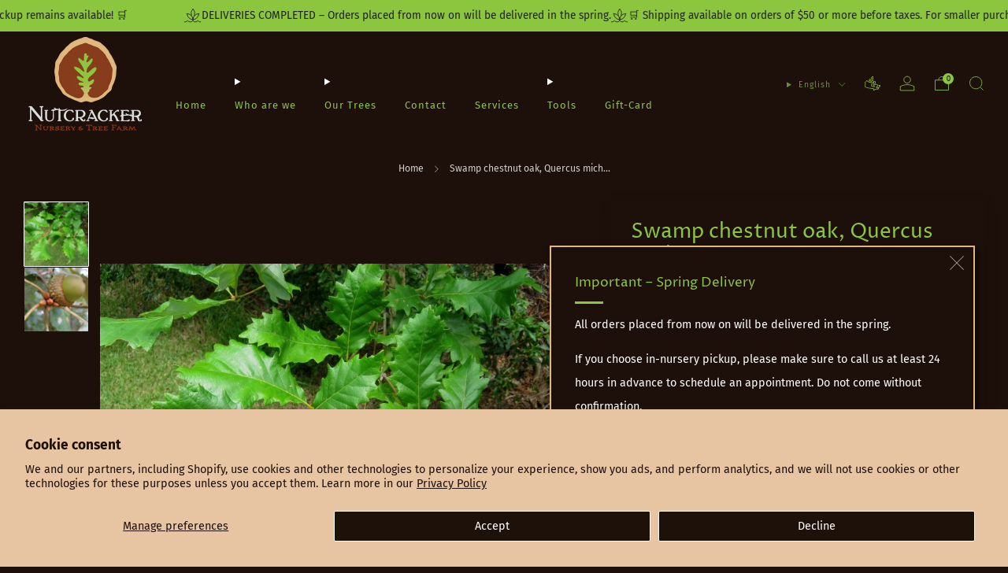

--- FILE ---
content_type: text/html; charset=utf-8
request_url: https://nutcrackernursery.com/products/swamp-chestnut-oak-quercus-michauxii
body_size: 65586
content:

<!doctype html>
<html class="no-js" lang="en">
  <head>
    <meta charset="utf-8">
    <meta http-equiv="X-UA-Compatible" content="IE=edge,chrome=1">
    <meta
      name="viewport"
      content="width=device-width, initial-scale=1.0, height=device-height, minimum-scale=1.0, maximum-scale=1.0"
    >
    <meta name="theme-color" content="#8cc63e">

    <!-- Network optimisations -->
<link rel="preconnect" href="//cdn.shopify.com" crossorigin>
<link rel="preconnect" href="//fonts.shopifycdn.com" crossorigin>

<link rel="preload" as="style" href="//nutcrackernursery.com/cdn/shop/t/4/assets/theme-critical.css?v=184271205723949936861751996763"><link rel="preload" as="script" href="//nutcrackernursery.com/cdn/shop/t/4/assets/scrollreveal.min.js?v=163720458850474464051702573109"><link rel="preload" href="//nutcrackernursery.com/cdn/fonts/fira_sans/firasans_n4.2bbe25c7eff81f2190328b1f4c09fff694a30391.woff2" as="font" type="font/woff2" crossorigin>
<link rel="preload" href="//nutcrackernursery.com/cdn/fonts/proza_libre/prozalibre_n4.f0507b32b728d57643b7359f19cd41165a2ba3ad.woff2" as="font" type="font/woff2" crossorigin>
<link rel="canonical" href="https://nutcrackernursery.com/products/swamp-chestnut-oak-quercus-michauxii">
      <link rel="shortcut icon" href="//nutcrackernursery.com/cdn/shop/files/favicon.png?crop=center&height=32&v=1705685728&width=32" type="image/png">
    

    <!-- Title and description ================================================== -->
    <title>Swamp chestnut oak, Quercus michauxii
&ndash; Nutcracker Nursery & Tree Farm</title><meta name="description" content="Quercus michauxii, or swamp chestnut oak, is a species of oak in the white oak section. It is native to wetlands in the eastern and central United States, in the coastal states from New Jersey to Texas, inland mainly in Ohio, the Mississippi Valley, Oklahoma, Missouri , Illinois and Indiana. Quercus michauxii closely r"><!-- /snippets/social-meta-tags.liquid -->




<meta property="og:site_name" content="Pépinière Casse-Noisette">
<meta property="og:url" content="https://nutcrackernursery.com/products/swamp-chestnut-oak-quercus-michauxii">
<meta property="og:title" content="Swamp chestnut oak, Quercus michauxii">
<meta property="og:type" content="product">
<meta property="og:description" content="Quercus michauxii, or swamp chestnut oak, is a species of oak in the white oak section. It is native to wetlands in the eastern and central United States, in the coastal states from New Jersey to Texas, inland mainly in Ohio, the Mississippi Valley, Oklahoma, Missouri , Illinois and Indiana. Quercus michauxii closely r">

  <meta property="og:price:amount" content="6.90">
  <meta property="og:price:currency" content="CAD">

<meta property="og:image" content="http://nutcrackernursery.com/cdn/shop/files/20150806095909_quercus_michauxii_leaves_web_d18fc2f4-c6c7-4aab-aada-06e8177dd0ec_1200x1200.jpg?v=1719513030"><meta property="og:image" content="http://nutcrackernursery.com/cdn/shop/files/20150806095915_acorn_quercus_michauxii800_5a48c0fb-1716-4c3b-9868-f706a51549ce_1200x1200.jpg?v=1719513030">
<meta property="og:image:secure_url" content="https://nutcrackernursery.com/cdn/shop/files/20150806095909_quercus_michauxii_leaves_web_d18fc2f4-c6c7-4aab-aada-06e8177dd0ec_1200x1200.jpg?v=1719513030"><meta property="og:image:secure_url" content="https://nutcrackernursery.com/cdn/shop/files/20150806095915_acorn_quercus_michauxii800_5a48c0fb-1716-4c3b-9868-f706a51549ce_1200x1200.jpg?v=1719513030">


<meta name="twitter:card" content="summary_large_image">
<meta name="twitter:title" content="Swamp chestnut oak, Quercus michauxii">
<meta name="twitter:description" content="Quercus michauxii, or swamp chestnut oak, is a species of oak in the white oak section. It is native to wetlands in the eastern and central United States, in the coastal states from New Jersey to Texas, inland mainly in Ohio, the Mississippi Valley, Oklahoma, Missouri , Illinois and Indiana. Quercus michauxii closely r">

    <!-- JS before CSSOM =================================================== -->
    <script type="text/javascript">
      theme = {};
      theme.t = {};
       	theme.t.add_to_cart = 'Add to cart';
         theme.t.sold_out = 'Sold out';
         theme.t.unavailable = 'Unavailable';
         theme.t.regular_price = 'Regular price';
         theme.t.sale_price = 'Sale price';
         theme.t.qty_notice_in_stock = 'In stock';
         theme.t.qty_notice_low_stock = 'Low stock';
         theme.t.qty_notice_sold_out = 'Out of stock';
         theme.t.qty_notice_number_in_stock_html = '<span>[qty]</span> in stock';
         theme.t.qty_notice_number_low_stock_html = 'Only <span>[qty]</span> in stock';
         theme.t.discount_currency = 'Save [discount]';
         theme.t.discount_percentage = 'Save [discount]%';
         theme.t.discount_text = 'On Sale';
         theme.t.unit_price_label = 'Unit price';
         theme.t.unit_price_separator = 'per';
      	theme.t.from_price = 'from';
      	theme.t.cart_item_singular = 'item';
      	theme.t.cart_item_plural = 'items';
      	theme.t.sku = 'SKU';
      theme.map = {};
      theme.money_format = '${{amount}}';
      theme.cart = {};
      theme.map_settings_url="//nutcrackernursery.com/cdn/shop/t/4/assets/map_settings.min.js?v=55973849163231613841702573108";
      theme.cart_type = 'modal';
      theme.cart_ajax = true;
      theme.routes = {
      	rootUrl: "/",
      	rootUrlSlash: "/",
      	cartUrl: "/cart",
      	cartAddUrl: "/cart/add",
      	cartChangeUrl: "/cart/change"
      };
      theme.assets = {
      	plyr: "//nutcrackernursery.com/cdn/shop/t/4/assets/plyr.min.js?v=4209607025050129391702573109",
      	masonry: "//nutcrackernursery.com/cdn/shop/t/4/assets/masonry.min.js?v=52946867241060388171702573109",
      	
      	fecha: "//nutcrackernursery.com/cdn/shop/t/4/assets/fecha.min.js?v=77892649025288305351702573109"
      };
    </script>
    
    <style id="fontsupporttest">
      @font-face {
        font-family: 'font';
        src: url('https://');
      }
    </style>
    <script type="text/javascript">
      function supportsFontFace() {
        function blacklist() {
          var match = /(WebKit|windows phone.+trident)\/(\d+)/i.exec(navigator.userAgent);
          return match && parseInt(match[2], 10) < (match[1] == 'WebKit' ? 533 : 6);
        }
        function hasFontFaceSrc() {
          var style = document.getElementById('fontsupporttest');
          var sheet = style.sheet || style.styleSheet;
          var cssText = sheet
            ? sheet.cssRules && sheet.cssRules[0]
              ? sheet.cssRules[0].cssText
              : sheet.cssText || ''
            : '';
          return /src/i.test(cssText);
        }
        return !blacklist() && hasFontFaceSrc();
      }
      document.documentElement.classList.replace('no-js', 'js');
      if (window.matchMedia('(pointer: coarse)').matches) {
        document.documentElement.classList.add('touchevents');
      } else {
        document.documentElement.classList.add('no-touchevents');
      }
      if (supportsFontFace()) {
        document.documentElement.classList.add('fontface');
      }
    </script>
    <script src="//nutcrackernursery.com/cdn/shop/t/4/assets/jquery.min.js?v=115860211936397945481702573109" defer="defer"></script>
    <script src="//nutcrackernursery.com/cdn/shop/t/4/assets/vendor.min.js?v=178485242231304422351702573109" defer="defer"></script>
    

    <!-- CSS ================================================== -->
    






























<style data-shopify>

:root {
	--color--brand: #8cc63e;
	--color--brand-dark: #7fb535;
	--color--brand-light: #98cc52;

	--color--accent: #f5f5f5;
	--color--accent-dark: #e8e8e8;

	--color--link: #d2e9b4;
	--color--link-dark: #3a5318;

	--color--text: #ffffff;
	--color--text-light: rgba(255, 255, 255, 0.7);
	--color--text-lighter: rgba(255, 255, 255, 0.55);
	--color--text-lightest: rgba(255, 255, 255, 0.2);
	--color--text-bg: rgba(255, 255, 255, 0.05);

	--color--headings: #8cc63e;
	--color--alt-text: #8b8b8b;
	--color--btn: #1d100a;

	--color--product-bg: rgba(0,0,0,0);
	--color--product-sale: #C00000;

	--color--low-stock: #C00000;
	--color--in-stock: #8cc63e;

	--color--title-border: #8cc63e;

	--color--drawer-bg: #f5f5f5;

	--color--bg: #1d100a;
	--color--bg-alpha: rgba(29, 16, 10, 0.8);
	--color--bg-light: #301a11;
	--color--bg-dark: #0a0603;

	--color--drop-shadow: rgba(0, 0, 0, 0.08);

	--color--label-brand: #8cc63e;
	--color--label-sold_out: #1d100a;
	--color--label-discount: #c00000;
	--color--label-new: #8cc63e;
	--color--label-custom1: #c00000;
	--color--label-custom2: #e5e5e5;

	--color--text-label-brand: #000000;
	--color--text-label-sold_out: #FFFFFF;
	--color--text-label-discount: #FFFFFF;
	--color--text-label-new: #000000;
	--color--text-label-custom_one: #FFFFFF;
	--color--text-label-custom_two: #000000;

	--font--size-base: 14.4;
	--font--line-base: 30;

	--font--size-h1: 28;
	--font--size-h2: 23;
	--font--size-h3: 19;
	--font--size-h4: 17;
	--font--size-h5: 15;
	--font--size-h6: 14;

	--font--size-grid: 14;
	--font--size-nav: 13;
	--font--size-mobile-nav: 14;
	--font--size-mega-menu: 12;
	--font--size-product-form-headings: 14;

	--font--body: "Fira Sans", sans-serif;
	--font--body-style: normal;
  --font--body-weight: 400;

  --font--title: "Proza Libre", sans-serif;
	--font--title-weight: 400;
	--font--title-style: normal;
	--font--title-space: 0px;
	--font--title-transform: none;
	--font--title-border: 1;
	--font--title-border-size: 3px;

	--font--button: "Fira Sans", sans-serif;
	--font--button-weight: 400;
	--font--button-style: normal;

	--font--button-space: 1px;
	--font--button-transform: none;
	--font--button-size: 13;
	--font--button-mobile-size: 12px;

	--font--nav-spacing: 36px;

	--checkbox-check-invert: 0;
}
</style>

    <style>@font-face {
  font-family: "Fira Sans";
  font-weight: 400;
  font-style: normal;
  font-display: swap;
  src: url("//nutcrackernursery.com/cdn/fonts/fira_sans/firasans_n4.2bbe25c7eff81f2190328b1f4c09fff694a30391.woff2") format("woff2"),
       url("//nutcrackernursery.com/cdn/fonts/fira_sans/firasans_n4.3080da6df53473deabf85f231151766e88fe58e5.woff") format("woff");
}

@font-face {
  font-family: "Proza Libre";
  font-weight: 400;
  font-style: normal;
  font-display: swap;
  src: url("//nutcrackernursery.com/cdn/fonts/proza_libre/prozalibre_n4.f0507b32b728d57643b7359f19cd41165a2ba3ad.woff2") format("woff2"),
       url("//nutcrackernursery.com/cdn/fonts/proza_libre/prozalibre_n4.11ea93e06205ad0e376283cb5b58368f304c1fe5.woff") format("woff");
}

@font-face {
  font-family: "Fira Sans";
  font-weight: 700;
  font-style: normal;
  font-display: swap;
  src: url("//nutcrackernursery.com/cdn/fonts/fira_sans/firasans_n7.cc8dbbaa3add99fa3b5746d1e0ac6304aad5a265.woff2") format("woff2"),
       url("//nutcrackernursery.com/cdn/fonts/fira_sans/firasans_n7.ec664a82413800dfe65a9cde8547a4b8bd643b08.woff") format("woff");
}

@font-face {
  font-family: "Fira Sans";
  font-weight: 400;
  font-style: italic;
  font-display: swap;
  src: url("//nutcrackernursery.com/cdn/fonts/fira_sans/firasans_i4.c80c323ec965c58e05ab85d436c872a499b8b684.woff2") format("woff2"),
       url("//nutcrackernursery.com/cdn/fonts/fira_sans/firasans_i4.4a2d82e939dfe1cd2fff5fc4411d982dee96dce7.woff") format("woff");
}

@font-face {
  font-family: "Fira Sans";
  font-weight: 700;
  font-style: italic;
  font-display: swap;
  src: url("//nutcrackernursery.com/cdn/fonts/fira_sans/firasans_i7.a949787ab1c615cf91b95a6e513021199c64f31e.woff2") format("woff2"),
       url("//nutcrackernursery.com/cdn/fonts/fira_sans/firasans_i7.799cab282970134691125391a3ab6bd6bc1306c6.woff") format("woff");
}

</style>

<link rel="stylesheet" href="//nutcrackernursery.com/cdn/shop/t/4/assets/theme-critical.css?v=184271205723949936861751996763">

<link rel="preload" href="//nutcrackernursery.com/cdn/shop/t/4/assets/theme.css?v=6270769383671785461760028113" as="style" onload="this.onload=null;this.rel='stylesheet'">
<noscript><link rel="stylesheet" href="//nutcrackernursery.com/cdn/shop/t/4/assets/theme.css?v=6270769383671785461760028113"></noscript>
<script>
	/*! loadCSS rel=preload polyfill. [c]2017 Filament Group, Inc. MIT License */
	(function(w){"use strict";if(!w.loadCSS){w.loadCSS=function(){}}var rp=loadCSS.relpreload={};rp.support=(function(){var ret;try{ret=w.document.createElement("link").relList.supports("preload")}catch(e){ret=false}return function(){return ret}})();rp.bindMediaToggle=function(link){var finalMedia=link.media||"all";function enableStylesheet(){if(link.addEventListener){link.removeEventListener("load",enableStylesheet)}else if(link.attachEvent){link.detachEvent("onload",enableStylesheet)}link.setAttribute("onload",null);link.media=finalMedia}if(link.addEventListener){link.addEventListener("load",enableStylesheet)}else if(link.attachEvent){link.attachEvent("onload",enableStylesheet)}setTimeout(function(){link.rel="stylesheet";link.media="only x"});setTimeout(enableStylesheet,3000)};rp.poly=function(){if(rp.support()){return}var links=w.document.getElementsByTagName("link");for(var i=0;i<links.length;i+=1){var link=links[i];if(link.rel==="preload"&&link.getAttribute("as")==="style"&&!link.getAttribute("data-loadcss")){link.setAttribute("data-loadcss",true);rp.bindMediaToggle(link)}}};if(!rp.support()){rp.poly();var run=w.setInterval(rp.poly,500);if(w.addEventListener){w.addEventListener("load",function(){rp.poly();w.clearInterval(run)})}else if(w.attachEvent){w.attachEvent("onload",function(){rp.poly();w.clearInterval(run)})}}if(typeof exports!=="undefined"){exports.loadCSS=loadCSS}else{w.loadCSS=loadCSS}}(typeof global!=="undefined"?global:this));
</script>

    <!-- JS after CSSOM=================================================== -->
    
    <script type="module">
      import { produce } from "//nutcrackernursery.com/cdn/shop/t/4/assets/immer.lib.js?v=92186276450340095451702573109";
      import { createStore } from "//nutcrackernursery.com/cdn/shop/t/4/assets/zustand-vanilla.lib.js?v=93085296086090749921702573109";
      import Cookies from "//nutcrackernursery.com/cdn/shop/t/4/assets/js-cookie.lib.js?v=114704338990696736151702573109";

      window.theme.lib = {
        Cookies,
      };

      window.theme.cart = {
        functions: {
          produce: produce,
          createStore: createStore,
        },
      };
    </script>
    <script src="//nutcrackernursery.com/cdn/shop/t/4/assets/cart-store.js?v=169171967427512002621702573109" type="module"></script>
    <script src="//nutcrackernursery.com/cdn/shop/t/4/assets/quantity-input.js?v=167758851358000206601702573109" type="module"></script>
    <script src="//nutcrackernursery.com/cdn/shop/t/4/assets/product-form.js?v=166760770228120350161761935705" type="module"></script>
    <script src="//nutcrackernursery.com/cdn/shop/t/4/assets/cart-link.js?v=53834366512873149321702573109" type="module"></script>
    <script src="//nutcrackernursery.com/cdn/shop/t/4/assets/cart-components.js?v=182803815103814571131702573108" type="module"></script><script src="//nutcrackernursery.com/cdn/shop/t/4/assets/product-cards.js?v=95433487432679716541702573109" type="module"></script>

    <script src="//nutcrackernursery.com/cdn/shop/t/4/assets/theme.min.js?v=62980356216577495901702573110" defer="defer"></script>
    <script src="//nutcrackernursery.com/cdn/shop/t/4/assets/custom.js?v=152733329445290166911702573109" defer="defer"></script><script src="//nutcrackernursery.com/cdn/shop/t/4/assets/swatch-colors.js?v=175903786120427138851703571499" defer="defer"></script><script src="//nutcrackernursery.com/cdn/shop/t/4/assets/details-disclosure.js?v=96430930583685380661702573109" defer="defer"></script>
    <script src="//nutcrackernursery.com/cdn/shop/t/4/assets/header-details-disclosure.js?v=48862031563158802431702573109" defer="defer"></script>
    <script src="//nutcrackernursery.com/cdn/shop/t/4/assets/nested-menu.js?v=98653082698297721091702573109" defer="defer"></script>
    <script src="//nutcrackernursery.com/cdn/shop/t/4/assets/product-interactive-options.js?v=152201463464793350461702573108" type="module"></script>

    

    
      <script src="//nutcrackernursery.com/cdn/shop/t/4/assets/scrollreveal.min.js?v=163720458850474464051702573109"></script>
    
    

    <!-- Header hook for plugins ================================================== -->
    <script>window.performance && window.performance.mark && window.performance.mark('shopify.content_for_header.start');</script><meta name="google-site-verification" content="leUsHuy7Xo4HpzMX_-c-dHXLsMWTuuX-GCW2BEspw0M">
<meta id="shopify-digital-wallet" name="shopify-digital-wallet" content="/67338240239/digital_wallets/dialog">
<meta name="shopify-checkout-api-token" content="c13dc74be603a5d5f5066da3c5188616">
<link rel="alternate" hreflang="x-default" href="https://cassenoisettepepiniere.com/products/chene-chataignier-des-marais">
<link rel="alternate" hreflang="fr" href="https://cassenoisettepepiniere.com/products/chene-chataignier-des-marais">
<link rel="alternate" hreflang="en-CA" href="https://nutcrackernursery.com/products/swamp-chestnut-oak-quercus-michauxii">
<link rel="alternate" type="application/json+oembed" href="https://nutcrackernursery.com/products/swamp-chestnut-oak-quercus-michauxii.oembed">
<script async="async" src="/checkouts/internal/preloads.js?locale=en-CA"></script>
<link rel="preconnect" href="https://shop.app" crossorigin="anonymous">
<script async="async" src="https://shop.app/checkouts/internal/preloads.js?locale=en-CA&shop_id=67338240239" crossorigin="anonymous"></script>
<script id="apple-pay-shop-capabilities" type="application/json">{"shopId":67338240239,"countryCode":"CA","currencyCode":"CAD","merchantCapabilities":["supports3DS"],"merchantId":"gid:\/\/shopify\/Shop\/67338240239","merchantName":"Pépinière Casse-Noisette","requiredBillingContactFields":["postalAddress","email","phone"],"requiredShippingContactFields":["postalAddress","email","phone"],"shippingType":"shipping","supportedNetworks":["visa","masterCard","amex","discover","interac","jcb"],"total":{"type":"pending","label":"Pépinière Casse-Noisette","amount":"1.00"},"shopifyPaymentsEnabled":true,"supportsSubscriptions":true}</script>
<script id="shopify-features" type="application/json">{"accessToken":"c13dc74be603a5d5f5066da3c5188616","betas":["rich-media-storefront-analytics"],"domain":"nutcrackernursery.com","predictiveSearch":true,"shopId":67338240239,"locale":"en"}</script>
<script>var Shopify = Shopify || {};
Shopify.shop = "pepiniere-casse-noisette.myshopify.com";
Shopify.locale = "en";
Shopify.currency = {"active":"CAD","rate":"1.0"};
Shopify.country = "CA";
Shopify.theme = {"name":"Updated copy of Venue","id":139138105583,"schema_name":"Venue","schema_version":"11.0.0","theme_store_id":836,"role":"main"};
Shopify.theme.handle = "null";
Shopify.theme.style = {"id":null,"handle":null};
Shopify.cdnHost = "nutcrackernursery.com/cdn";
Shopify.routes = Shopify.routes || {};
Shopify.routes.root = "/";</script>
<script type="module">!function(o){(o.Shopify=o.Shopify||{}).modules=!0}(window);</script>
<script>!function(o){function n(){var o=[];function n(){o.push(Array.prototype.slice.apply(arguments))}return n.q=o,n}var t=o.Shopify=o.Shopify||{};t.loadFeatures=n(),t.autoloadFeatures=n()}(window);</script>
<script>
  window.ShopifyPay = window.ShopifyPay || {};
  window.ShopifyPay.apiHost = "shop.app\/pay";
  window.ShopifyPay.redirectState = null;
</script>
<script id="shop-js-analytics" type="application/json">{"pageType":"product"}</script>
<script defer="defer" async type="module" src="//nutcrackernursery.com/cdn/shopifycloud/shop-js/modules/v2/client.init-shop-cart-sync_BT-GjEfc.en.esm.js"></script>
<script defer="defer" async type="module" src="//nutcrackernursery.com/cdn/shopifycloud/shop-js/modules/v2/chunk.common_D58fp_Oc.esm.js"></script>
<script defer="defer" async type="module" src="//nutcrackernursery.com/cdn/shopifycloud/shop-js/modules/v2/chunk.modal_xMitdFEc.esm.js"></script>
<script type="module">
  await import("//nutcrackernursery.com/cdn/shopifycloud/shop-js/modules/v2/client.init-shop-cart-sync_BT-GjEfc.en.esm.js");
await import("//nutcrackernursery.com/cdn/shopifycloud/shop-js/modules/v2/chunk.common_D58fp_Oc.esm.js");
await import("//nutcrackernursery.com/cdn/shopifycloud/shop-js/modules/v2/chunk.modal_xMitdFEc.esm.js");

  window.Shopify.SignInWithShop?.initShopCartSync?.({"fedCMEnabled":true,"windoidEnabled":true});

</script>
<script defer="defer" async type="module" src="//nutcrackernursery.com/cdn/shopifycloud/shop-js/modules/v2/client.payment-terms_Ci9AEqFq.en.esm.js"></script>
<script defer="defer" async type="module" src="//nutcrackernursery.com/cdn/shopifycloud/shop-js/modules/v2/chunk.common_D58fp_Oc.esm.js"></script>
<script defer="defer" async type="module" src="//nutcrackernursery.com/cdn/shopifycloud/shop-js/modules/v2/chunk.modal_xMitdFEc.esm.js"></script>
<script type="module">
  await import("//nutcrackernursery.com/cdn/shopifycloud/shop-js/modules/v2/client.payment-terms_Ci9AEqFq.en.esm.js");
await import("//nutcrackernursery.com/cdn/shopifycloud/shop-js/modules/v2/chunk.common_D58fp_Oc.esm.js");
await import("//nutcrackernursery.com/cdn/shopifycloud/shop-js/modules/v2/chunk.modal_xMitdFEc.esm.js");

  
</script>
<script>
  window.Shopify = window.Shopify || {};
  if (!window.Shopify.featureAssets) window.Shopify.featureAssets = {};
  window.Shopify.featureAssets['shop-js'] = {"shop-cart-sync":["modules/v2/client.shop-cart-sync_DZOKe7Ll.en.esm.js","modules/v2/chunk.common_D58fp_Oc.esm.js","modules/v2/chunk.modal_xMitdFEc.esm.js"],"init-fed-cm":["modules/v2/client.init-fed-cm_B6oLuCjv.en.esm.js","modules/v2/chunk.common_D58fp_Oc.esm.js","modules/v2/chunk.modal_xMitdFEc.esm.js"],"shop-cash-offers":["modules/v2/client.shop-cash-offers_D2sdYoxE.en.esm.js","modules/v2/chunk.common_D58fp_Oc.esm.js","modules/v2/chunk.modal_xMitdFEc.esm.js"],"shop-login-button":["modules/v2/client.shop-login-button_QeVjl5Y3.en.esm.js","modules/v2/chunk.common_D58fp_Oc.esm.js","modules/v2/chunk.modal_xMitdFEc.esm.js"],"pay-button":["modules/v2/client.pay-button_DXTOsIq6.en.esm.js","modules/v2/chunk.common_D58fp_Oc.esm.js","modules/v2/chunk.modal_xMitdFEc.esm.js"],"shop-button":["modules/v2/client.shop-button_DQZHx9pm.en.esm.js","modules/v2/chunk.common_D58fp_Oc.esm.js","modules/v2/chunk.modal_xMitdFEc.esm.js"],"avatar":["modules/v2/client.avatar_BTnouDA3.en.esm.js"],"init-windoid":["modules/v2/client.init-windoid_CR1B-cfM.en.esm.js","modules/v2/chunk.common_D58fp_Oc.esm.js","modules/v2/chunk.modal_xMitdFEc.esm.js"],"init-shop-for-new-customer-accounts":["modules/v2/client.init-shop-for-new-customer-accounts_C_vY_xzh.en.esm.js","modules/v2/client.shop-login-button_QeVjl5Y3.en.esm.js","modules/v2/chunk.common_D58fp_Oc.esm.js","modules/v2/chunk.modal_xMitdFEc.esm.js"],"init-shop-email-lookup-coordinator":["modules/v2/client.init-shop-email-lookup-coordinator_BI7n9ZSv.en.esm.js","modules/v2/chunk.common_D58fp_Oc.esm.js","modules/v2/chunk.modal_xMitdFEc.esm.js"],"init-shop-cart-sync":["modules/v2/client.init-shop-cart-sync_BT-GjEfc.en.esm.js","modules/v2/chunk.common_D58fp_Oc.esm.js","modules/v2/chunk.modal_xMitdFEc.esm.js"],"shop-toast-manager":["modules/v2/client.shop-toast-manager_DiYdP3xc.en.esm.js","modules/v2/chunk.common_D58fp_Oc.esm.js","modules/v2/chunk.modal_xMitdFEc.esm.js"],"init-customer-accounts":["modules/v2/client.init-customer-accounts_D9ZNqS-Q.en.esm.js","modules/v2/client.shop-login-button_QeVjl5Y3.en.esm.js","modules/v2/chunk.common_D58fp_Oc.esm.js","modules/v2/chunk.modal_xMitdFEc.esm.js"],"init-customer-accounts-sign-up":["modules/v2/client.init-customer-accounts-sign-up_iGw4briv.en.esm.js","modules/v2/client.shop-login-button_QeVjl5Y3.en.esm.js","modules/v2/chunk.common_D58fp_Oc.esm.js","modules/v2/chunk.modal_xMitdFEc.esm.js"],"shop-follow-button":["modules/v2/client.shop-follow-button_CqMgW2wH.en.esm.js","modules/v2/chunk.common_D58fp_Oc.esm.js","modules/v2/chunk.modal_xMitdFEc.esm.js"],"checkout-modal":["modules/v2/client.checkout-modal_xHeaAweL.en.esm.js","modules/v2/chunk.common_D58fp_Oc.esm.js","modules/v2/chunk.modal_xMitdFEc.esm.js"],"shop-login":["modules/v2/client.shop-login_D91U-Q7h.en.esm.js","modules/v2/chunk.common_D58fp_Oc.esm.js","modules/v2/chunk.modal_xMitdFEc.esm.js"],"lead-capture":["modules/v2/client.lead-capture_BJmE1dJe.en.esm.js","modules/v2/chunk.common_D58fp_Oc.esm.js","modules/v2/chunk.modal_xMitdFEc.esm.js"],"payment-terms":["modules/v2/client.payment-terms_Ci9AEqFq.en.esm.js","modules/v2/chunk.common_D58fp_Oc.esm.js","modules/v2/chunk.modal_xMitdFEc.esm.js"]};
</script>
<script>(function() {
  var isLoaded = false;
  function asyncLoad() {
    if (isLoaded) return;
    isLoaded = true;
    var urls = ["https:\/\/cdn.seersco.com\/banners\/45792\/21985\/cb.js?shop=pepiniere-casse-noisette.myshopify.com","https:\/\/seers-application-assets.s3.amazonaws.com\/scripts\/cbattributes.js?key=$2y$10$je65PnR44a4Qh2gZkRXwW.DjRQo04.VrQpf.tjKjOljVUdhH5BIi\u0026name=CookieXray\u0026shop=pepiniere-casse-noisette.myshopify.com"];
    for (var i = 0; i < urls.length; i++) {
      var s = document.createElement('script');
      s.type = 'text/javascript';
      s.async = true;
      s.src = urls[i];
      var x = document.getElementsByTagName('script')[0];
      x.parentNode.insertBefore(s, x);
    }
  };
  if(window.attachEvent) {
    window.attachEvent('onload', asyncLoad);
  } else {
    window.addEventListener('load', asyncLoad, false);
  }
})();</script>
<script id="__st">var __st={"a":67338240239,"offset":-18000,"reqid":"f7f94ae9-5567-4067-a3d7-53da314658d1-1769069776","pageurl":"nutcrackernursery.com\/products\/swamp-chestnut-oak-quercus-michauxii","u":"19bff17495b1","p":"product","rtyp":"product","rid":8266689315055};</script>
<script>window.ShopifyPaypalV4VisibilityTracking = true;</script>
<script id="captcha-bootstrap">!function(){'use strict';const t='contact',e='account',n='new_comment',o=[[t,t],['blogs',n],['comments',n],[t,'customer']],c=[[e,'customer_login'],[e,'guest_login'],[e,'recover_customer_password'],[e,'create_customer']],r=t=>t.map((([t,e])=>`form[action*='/${t}']:not([data-nocaptcha='true']) input[name='form_type'][value='${e}']`)).join(','),a=t=>()=>t?[...document.querySelectorAll(t)].map((t=>t.form)):[];function s(){const t=[...o],e=r(t);return a(e)}const i='password',u='form_key',d=['recaptcha-v3-token','g-recaptcha-response','h-captcha-response',i],f=()=>{try{return window.sessionStorage}catch{return}},m='__shopify_v',_=t=>t.elements[u];function p(t,e,n=!1){try{const o=window.sessionStorage,c=JSON.parse(o.getItem(e)),{data:r}=function(t){const{data:e,action:n}=t;return t[m]||n?{data:e,action:n}:{data:t,action:n}}(c);for(const[e,n]of Object.entries(r))t.elements[e]&&(t.elements[e].value=n);n&&o.removeItem(e)}catch(o){console.error('form repopulation failed',{error:o})}}const l='form_type',E='cptcha';function T(t){t.dataset[E]=!0}const w=window,h=w.document,L='Shopify',v='ce_forms',y='captcha';let A=!1;((t,e)=>{const n=(g='f06e6c50-85a8-45c8-87d0-21a2b65856fe',I='https://cdn.shopify.com/shopifycloud/storefront-forms-hcaptcha/ce_storefront_forms_captcha_hcaptcha.v1.5.2.iife.js',D={infoText:'Protected by hCaptcha',privacyText:'Privacy',termsText:'Terms'},(t,e,n)=>{const o=w[L][v],c=o.bindForm;if(c)return c(t,g,e,D).then(n);var r;o.q.push([[t,g,e,D],n]),r=I,A||(h.body.append(Object.assign(h.createElement('script'),{id:'captcha-provider',async:!0,src:r})),A=!0)});var g,I,D;w[L]=w[L]||{},w[L][v]=w[L][v]||{},w[L][v].q=[],w[L][y]=w[L][y]||{},w[L][y].protect=function(t,e){n(t,void 0,e),T(t)},Object.freeze(w[L][y]),function(t,e,n,w,h,L){const[v,y,A,g]=function(t,e,n){const i=e?o:[],u=t?c:[],d=[...i,...u],f=r(d),m=r(i),_=r(d.filter((([t,e])=>n.includes(e))));return[a(f),a(m),a(_),s()]}(w,h,L),I=t=>{const e=t.target;return e instanceof HTMLFormElement?e:e&&e.form},D=t=>v().includes(t);t.addEventListener('submit',(t=>{const e=I(t);if(!e)return;const n=D(e)&&!e.dataset.hcaptchaBound&&!e.dataset.recaptchaBound,o=_(e),c=g().includes(e)&&(!o||!o.value);(n||c)&&t.preventDefault(),c&&!n&&(function(t){try{if(!f())return;!function(t){const e=f();if(!e)return;const n=_(t);if(!n)return;const o=n.value;o&&e.removeItem(o)}(t);const e=Array.from(Array(32),(()=>Math.random().toString(36)[2])).join('');!function(t,e){_(t)||t.append(Object.assign(document.createElement('input'),{type:'hidden',name:u})),t.elements[u].value=e}(t,e),function(t,e){const n=f();if(!n)return;const o=[...t.querySelectorAll(`input[type='${i}']`)].map((({name:t})=>t)),c=[...d,...o],r={};for(const[a,s]of new FormData(t).entries())c.includes(a)||(r[a]=s);n.setItem(e,JSON.stringify({[m]:1,action:t.action,data:r}))}(t,e)}catch(e){console.error('failed to persist form',e)}}(e),e.submit())}));const S=(t,e)=>{t&&!t.dataset[E]&&(n(t,e.some((e=>e===t))),T(t))};for(const o of['focusin','change'])t.addEventListener(o,(t=>{const e=I(t);D(e)&&S(e,y())}));const B=e.get('form_key'),M=e.get(l),P=B&&M;t.addEventListener('DOMContentLoaded',(()=>{const t=y();if(P)for(const e of t)e.elements[l].value===M&&p(e,B);[...new Set([...A(),...v().filter((t=>'true'===t.dataset.shopifyCaptcha))])].forEach((e=>S(e,t)))}))}(h,new URLSearchParams(w.location.search),n,t,e,['guest_login'])})(!0,!0)}();</script>
<script integrity="sha256-4kQ18oKyAcykRKYeNunJcIwy7WH5gtpwJnB7kiuLZ1E=" data-source-attribution="shopify.loadfeatures" defer="defer" src="//nutcrackernursery.com/cdn/shopifycloud/storefront/assets/storefront/load_feature-a0a9edcb.js" crossorigin="anonymous"></script>
<script crossorigin="anonymous" defer="defer" src="//nutcrackernursery.com/cdn/shopifycloud/storefront/assets/shopify_pay/storefront-65b4c6d7.js?v=20250812"></script>
<script data-source-attribution="shopify.dynamic_checkout.dynamic.init">var Shopify=Shopify||{};Shopify.PaymentButton=Shopify.PaymentButton||{isStorefrontPortableWallets:!0,init:function(){window.Shopify.PaymentButton.init=function(){};var t=document.createElement("script");t.src="https://nutcrackernursery.com/cdn/shopifycloud/portable-wallets/latest/portable-wallets.en.js",t.type="module",document.head.appendChild(t)}};
</script>
<script data-source-attribution="shopify.dynamic_checkout.buyer_consent">
  function portableWalletsHideBuyerConsent(e){var t=document.getElementById("shopify-buyer-consent"),n=document.getElementById("shopify-subscription-policy-button");t&&n&&(t.classList.add("hidden"),t.setAttribute("aria-hidden","true"),n.removeEventListener("click",e))}function portableWalletsShowBuyerConsent(e){var t=document.getElementById("shopify-buyer-consent"),n=document.getElementById("shopify-subscription-policy-button");t&&n&&(t.classList.remove("hidden"),t.removeAttribute("aria-hidden"),n.addEventListener("click",e))}window.Shopify?.PaymentButton&&(window.Shopify.PaymentButton.hideBuyerConsent=portableWalletsHideBuyerConsent,window.Shopify.PaymentButton.showBuyerConsent=portableWalletsShowBuyerConsent);
</script>
<script data-source-attribution="shopify.dynamic_checkout.cart.bootstrap">document.addEventListener("DOMContentLoaded",(function(){function t(){return document.querySelector("shopify-accelerated-checkout-cart, shopify-accelerated-checkout")}if(t())Shopify.PaymentButton.init();else{new MutationObserver((function(e,n){t()&&(Shopify.PaymentButton.init(),n.disconnect())})).observe(document.body,{childList:!0,subtree:!0})}}));
</script>
<script id='scb4127' type='text/javascript' async='' src='https://nutcrackernursery.com/cdn/shopifycloud/privacy-banner/storefront-banner.js'></script><link id="shopify-accelerated-checkout-styles" rel="stylesheet" media="screen" href="https://nutcrackernursery.com/cdn/shopifycloud/portable-wallets/latest/accelerated-checkout-backwards-compat.css" crossorigin="anonymous">
<style id="shopify-accelerated-checkout-cart">
        #shopify-buyer-consent {
  margin-top: 1em;
  display: inline-block;
  width: 100%;
}

#shopify-buyer-consent.hidden {
  display: none;
}

#shopify-subscription-policy-button {
  background: none;
  border: none;
  padding: 0;
  text-decoration: underline;
  font-size: inherit;
  cursor: pointer;
}

#shopify-subscription-policy-button::before {
  box-shadow: none;
}

      </style>

<script>window.performance && window.performance.mark && window.performance.mark('shopify.content_for_header.end');</script>

  <script src="https://cdn.shopify.com/extensions/019be3fb-70a1-7565-8409-0029e6d6306c/preorderfrontend-176/assets/globo.preorder.min.js" type="text/javascript" defer="defer"></script>
<script src="https://cdn.shopify.com/extensions/019bdf7d-4a6c-7123-a86c-a0460c34c029/salepify-809/assets/free-gift.script.js" type="text/javascript" defer="defer"></script>
<script src="https://cdn.shopify.com/extensions/019bdf7d-4a6c-7123-a86c-a0460c34c029/salepify-809/assets/progress-bar.script.js" type="text/javascript" defer="defer"></script>
<link href="https://monorail-edge.shopifysvc.com" rel="dns-prefetch">
<script>(function(){if ("sendBeacon" in navigator && "performance" in window) {try {var session_token_from_headers = performance.getEntriesByType('navigation')[0].serverTiming.find(x => x.name == '_s').description;} catch {var session_token_from_headers = undefined;}var session_cookie_matches = document.cookie.match(/_shopify_s=([^;]*)/);var session_token_from_cookie = session_cookie_matches && session_cookie_matches.length === 2 ? session_cookie_matches[1] : "";var session_token = session_token_from_headers || session_token_from_cookie || "";function handle_abandonment_event(e) {var entries = performance.getEntries().filter(function(entry) {return /monorail-edge.shopifysvc.com/.test(entry.name);});if (!window.abandonment_tracked && entries.length === 0) {window.abandonment_tracked = true;var currentMs = Date.now();var navigation_start = performance.timing.navigationStart;var payload = {shop_id: 67338240239,url: window.location.href,navigation_start,duration: currentMs - navigation_start,session_token,page_type: "product"};window.navigator.sendBeacon("https://monorail-edge.shopifysvc.com/v1/produce", JSON.stringify({schema_id: "online_store_buyer_site_abandonment/1.1",payload: payload,metadata: {event_created_at_ms: currentMs,event_sent_at_ms: currentMs}}));}}window.addEventListener('pagehide', handle_abandonment_event);}}());</script>
<script id="web-pixels-manager-setup">(function e(e,d,r,n,o){if(void 0===o&&(o={}),!Boolean(null===(a=null===(i=window.Shopify)||void 0===i?void 0:i.analytics)||void 0===a?void 0:a.replayQueue)){var i,a;window.Shopify=window.Shopify||{};var t=window.Shopify;t.analytics=t.analytics||{};var s=t.analytics;s.replayQueue=[],s.publish=function(e,d,r){return s.replayQueue.push([e,d,r]),!0};try{self.performance.mark("wpm:start")}catch(e){}var l=function(){var e={modern:/Edge?\/(1{2}[4-9]|1[2-9]\d|[2-9]\d{2}|\d{4,})\.\d+(\.\d+|)|Firefox\/(1{2}[4-9]|1[2-9]\d|[2-9]\d{2}|\d{4,})\.\d+(\.\d+|)|Chrom(ium|e)\/(9{2}|\d{3,})\.\d+(\.\d+|)|(Maci|X1{2}).+ Version\/(15\.\d+|(1[6-9]|[2-9]\d|\d{3,})\.\d+)([,.]\d+|)( \(\w+\)|)( Mobile\/\w+|) Safari\/|Chrome.+OPR\/(9{2}|\d{3,})\.\d+\.\d+|(CPU[ +]OS|iPhone[ +]OS|CPU[ +]iPhone|CPU IPhone OS|CPU iPad OS)[ +]+(15[._]\d+|(1[6-9]|[2-9]\d|\d{3,})[._]\d+)([._]\d+|)|Android:?[ /-](13[3-9]|1[4-9]\d|[2-9]\d{2}|\d{4,})(\.\d+|)(\.\d+|)|Android.+Firefox\/(13[5-9]|1[4-9]\d|[2-9]\d{2}|\d{4,})\.\d+(\.\d+|)|Android.+Chrom(ium|e)\/(13[3-9]|1[4-9]\d|[2-9]\d{2}|\d{4,})\.\d+(\.\d+|)|SamsungBrowser\/([2-9]\d|\d{3,})\.\d+/,legacy:/Edge?\/(1[6-9]|[2-9]\d|\d{3,})\.\d+(\.\d+|)|Firefox\/(5[4-9]|[6-9]\d|\d{3,})\.\d+(\.\d+|)|Chrom(ium|e)\/(5[1-9]|[6-9]\d|\d{3,})\.\d+(\.\d+|)([\d.]+$|.*Safari\/(?![\d.]+ Edge\/[\d.]+$))|(Maci|X1{2}).+ Version\/(10\.\d+|(1[1-9]|[2-9]\d|\d{3,})\.\d+)([,.]\d+|)( \(\w+\)|)( Mobile\/\w+|) Safari\/|Chrome.+OPR\/(3[89]|[4-9]\d|\d{3,})\.\d+\.\d+|(CPU[ +]OS|iPhone[ +]OS|CPU[ +]iPhone|CPU IPhone OS|CPU iPad OS)[ +]+(10[._]\d+|(1[1-9]|[2-9]\d|\d{3,})[._]\d+)([._]\d+|)|Android:?[ /-](13[3-9]|1[4-9]\d|[2-9]\d{2}|\d{4,})(\.\d+|)(\.\d+|)|Mobile Safari.+OPR\/([89]\d|\d{3,})\.\d+\.\d+|Android.+Firefox\/(13[5-9]|1[4-9]\d|[2-9]\d{2}|\d{4,})\.\d+(\.\d+|)|Android.+Chrom(ium|e)\/(13[3-9]|1[4-9]\d|[2-9]\d{2}|\d{4,})\.\d+(\.\d+|)|Android.+(UC? ?Browser|UCWEB|U3)[ /]?(15\.([5-9]|\d{2,})|(1[6-9]|[2-9]\d|\d{3,})\.\d+)\.\d+|SamsungBrowser\/(5\.\d+|([6-9]|\d{2,})\.\d+)|Android.+MQ{2}Browser\/(14(\.(9|\d{2,})|)|(1[5-9]|[2-9]\d|\d{3,})(\.\d+|))(\.\d+|)|K[Aa][Ii]OS\/(3\.\d+|([4-9]|\d{2,})\.\d+)(\.\d+|)/},d=e.modern,r=e.legacy,n=navigator.userAgent;return n.match(d)?"modern":n.match(r)?"legacy":"unknown"}(),u="modern"===l?"modern":"legacy",c=(null!=n?n:{modern:"",legacy:""})[u],f=function(e){return[e.baseUrl,"/wpm","/b",e.hashVersion,"modern"===e.buildTarget?"m":"l",".js"].join("")}({baseUrl:d,hashVersion:r,buildTarget:u}),m=function(e){var d=e.version,r=e.bundleTarget,n=e.surface,o=e.pageUrl,i=e.monorailEndpoint;return{emit:function(e){var a=e.status,t=e.errorMsg,s=(new Date).getTime(),l=JSON.stringify({metadata:{event_sent_at_ms:s},events:[{schema_id:"web_pixels_manager_load/3.1",payload:{version:d,bundle_target:r,page_url:o,status:a,surface:n,error_msg:t},metadata:{event_created_at_ms:s}}]});if(!i)return console&&console.warn&&console.warn("[Web Pixels Manager] No Monorail endpoint provided, skipping logging."),!1;try{return self.navigator.sendBeacon.bind(self.navigator)(i,l)}catch(e){}var u=new XMLHttpRequest;try{return u.open("POST",i,!0),u.setRequestHeader("Content-Type","text/plain"),u.send(l),!0}catch(e){return console&&console.warn&&console.warn("[Web Pixels Manager] Got an unhandled error while logging to Monorail."),!1}}}}({version:r,bundleTarget:l,surface:e.surface,pageUrl:self.location.href,monorailEndpoint:e.monorailEndpoint});try{o.browserTarget=l,function(e){var d=e.src,r=e.async,n=void 0===r||r,o=e.onload,i=e.onerror,a=e.sri,t=e.scriptDataAttributes,s=void 0===t?{}:t,l=document.createElement("script"),u=document.querySelector("head"),c=document.querySelector("body");if(l.async=n,l.src=d,a&&(l.integrity=a,l.crossOrigin="anonymous"),s)for(var f in s)if(Object.prototype.hasOwnProperty.call(s,f))try{l.dataset[f]=s[f]}catch(e){}if(o&&l.addEventListener("load",o),i&&l.addEventListener("error",i),u)u.appendChild(l);else{if(!c)throw new Error("Did not find a head or body element to append the script");c.appendChild(l)}}({src:f,async:!0,onload:function(){if(!function(){var e,d;return Boolean(null===(d=null===(e=window.Shopify)||void 0===e?void 0:e.analytics)||void 0===d?void 0:d.initialized)}()){var d=window.webPixelsManager.init(e)||void 0;if(d){var r=window.Shopify.analytics;r.replayQueue.forEach((function(e){var r=e[0],n=e[1],o=e[2];d.publishCustomEvent(r,n,o)})),r.replayQueue=[],r.publish=d.publishCustomEvent,r.visitor=d.visitor,r.initialized=!0}}},onerror:function(){return m.emit({status:"failed",errorMsg:"".concat(f," has failed to load")})},sri:function(e){var d=/^sha384-[A-Za-z0-9+/=]+$/;return"string"==typeof e&&d.test(e)}(c)?c:"",scriptDataAttributes:o}),m.emit({status:"loading"})}catch(e){m.emit({status:"failed",errorMsg:(null==e?void 0:e.message)||"Unknown error"})}}})({shopId: 67338240239,storefrontBaseUrl: "https://cassenoisettepepiniere.com",extensionsBaseUrl: "https://extensions.shopifycdn.com/cdn/shopifycloud/web-pixels-manager",monorailEndpoint: "https://monorail-edge.shopifysvc.com/unstable/produce_batch",surface: "storefront-renderer",enabledBetaFlags: ["2dca8a86"],webPixelsConfigList: [{"id":"725582063","configuration":"{\"pixel_id\":\"658311493200112\",\"pixel_type\":\"facebook_pixel\"}","eventPayloadVersion":"v1","runtimeContext":"OPEN","scriptVersion":"ca16bc87fe92b6042fbaa3acc2fbdaa6","type":"APP","apiClientId":2329312,"privacyPurposes":["ANALYTICS","MARKETING","SALE_OF_DATA"],"dataSharingAdjustments":{"protectedCustomerApprovalScopes":["read_customer_address","read_customer_email","read_customer_name","read_customer_personal_data","read_customer_phone"]}},{"id":"518127855","configuration":"{\"config\":\"{\\\"pixel_id\\\":\\\"AW-961142795\\\",\\\"target_country\\\":\\\"CA\\\",\\\"gtag_events\\\":[{\\\"type\\\":\\\"begin_checkout\\\",\\\"action_label\\\":\\\"AW-961142795\\\/kaIrCMXKpMMZEIvAp8oD\\\"},{\\\"type\\\":\\\"search\\\",\\\"action_label\\\":\\\"AW-961142795\\\/tXLQCL_KpMMZEIvAp8oD\\\"},{\\\"type\\\":\\\"view_item\\\",\\\"action_label\\\":[\\\"AW-961142795\\\/KVN0CLzKpMMZEIvAp8oD\\\",\\\"MC-04JKRGNBSL\\\"]},{\\\"type\\\":\\\"purchase\\\",\\\"action_label\\\":[\\\"AW-961142795\\\/bveeCLbKpMMZEIvAp8oD\\\",\\\"MC-04JKRGNBSL\\\"]},{\\\"type\\\":\\\"page_view\\\",\\\"action_label\\\":[\\\"AW-961142795\\\/kEn5CLnKpMMZEIvAp8oD\\\",\\\"MC-04JKRGNBSL\\\"]},{\\\"type\\\":\\\"add_payment_info\\\",\\\"action_label\\\":\\\"AW-961142795\\\/IQbWCMjKpMMZEIvAp8oD\\\"},{\\\"type\\\":\\\"add_to_cart\\\",\\\"action_label\\\":\\\"AW-961142795\\\/ks27CMLKpMMZEIvAp8oD\\\"}],\\\"enable_monitoring_mode\\\":false}\"}","eventPayloadVersion":"v1","runtimeContext":"OPEN","scriptVersion":"b2a88bafab3e21179ed38636efcd8a93","type":"APP","apiClientId":1780363,"privacyPurposes":[],"dataSharingAdjustments":{"protectedCustomerApprovalScopes":["read_customer_address","read_customer_email","read_customer_name","read_customer_personal_data","read_customer_phone"]}},{"id":"shopify-app-pixel","configuration":"{}","eventPayloadVersion":"v1","runtimeContext":"STRICT","scriptVersion":"0450","apiClientId":"shopify-pixel","type":"APP","privacyPurposes":["ANALYTICS","MARKETING"]},{"id":"shopify-custom-pixel","eventPayloadVersion":"v1","runtimeContext":"LAX","scriptVersion":"0450","apiClientId":"shopify-pixel","type":"CUSTOM","privacyPurposes":["ANALYTICS","MARKETING"]}],isMerchantRequest: false,initData: {"shop":{"name":"Pépinière Casse-Noisette","paymentSettings":{"currencyCode":"CAD"},"myshopifyDomain":"pepiniere-casse-noisette.myshopify.com","countryCode":"CA","storefrontUrl":"https:\/\/nutcrackernursery.com"},"customer":null,"cart":null,"checkout":null,"productVariants":[{"price":{"amount":6.9,"currencyCode":"CAD"},"product":{"title":"Swamp chestnut oak, Quercus michauxii","vendor":"Pépinière Casse-Noisette","id":"8266689315055","untranslatedTitle":"Swamp chestnut oak, Quercus michauxii","url":"\/products\/swamp-chestnut-oak-quercus-michauxii","type":""},"id":"44473287737583","image":{"src":"\/\/nutcrackernursery.com\/cdn\/shop\/files\/20150806095909_quercus_michauxii_leaves_web_d18fc2f4-c6c7-4aab-aada-06e8177dd0ec.jpg?v=1719513030"},"sku":null,"title":"0\" to 6\"","untranslatedTitle":"0\" à 6\""},{"price":{"amount":12.5,"currencyCode":"CAD"},"product":{"title":"Swamp chestnut oak, Quercus michauxii","vendor":"Pépinière Casse-Noisette","id":"8266689315055","untranslatedTitle":"Swamp chestnut oak, Quercus michauxii","url":"\/products\/swamp-chestnut-oak-quercus-michauxii","type":""},"id":"44473287770351","image":{"src":"\/\/nutcrackernursery.com\/cdn\/shop\/files\/20150806095909_quercus_michauxii_leaves_web_d18fc2f4-c6c7-4aab-aada-06e8177dd0ec.jpg?v=1719513030"},"sku":null,"title":"6\" to 1'","untranslatedTitle":"6\" à 1'"},{"price":{"amount":15.0,"currencyCode":"CAD"},"product":{"title":"Swamp chestnut oak, Quercus michauxii","vendor":"Pépinière Casse-Noisette","id":"8266689315055","untranslatedTitle":"Swamp chestnut oak, Quercus michauxii","url":"\/products\/swamp-chestnut-oak-quercus-michauxii","type":""},"id":"44473287803119","image":{"src":"\/\/nutcrackernursery.com\/cdn\/shop\/files\/20150806095909_quercus_michauxii_leaves_web_d18fc2f4-c6c7-4aab-aada-06e8177dd0ec.jpg?v=1719513030"},"sku":null,"title":"1' to 2'","untranslatedTitle":"1' à 2'"},{"price":{"amount":22.95,"currencyCode":"CAD"},"product":{"title":"Swamp chestnut oak, Quercus michauxii","vendor":"Pépinière Casse-Noisette","id":"8266689315055","untranslatedTitle":"Swamp chestnut oak, Quercus michauxii","url":"\/products\/swamp-chestnut-oak-quercus-michauxii","type":""},"id":"44473287835887","image":{"src":"\/\/nutcrackernursery.com\/cdn\/shop\/files\/20150806095909_quercus_michauxii_leaves_web_d18fc2f4-c6c7-4aab-aada-06e8177dd0ec.jpg?v=1719513030"},"sku":null,"title":"2' to 3'","untranslatedTitle":"2' à 3'"}],"purchasingCompany":null},},"https://nutcrackernursery.com/cdn","fcfee988w5aeb613cpc8e4bc33m6693e112",{"modern":"","legacy":""},{"shopId":"67338240239","storefrontBaseUrl":"https:\/\/cassenoisettepepiniere.com","extensionBaseUrl":"https:\/\/extensions.shopifycdn.com\/cdn\/shopifycloud\/web-pixels-manager","surface":"storefront-renderer","enabledBetaFlags":"[\"2dca8a86\"]","isMerchantRequest":"false","hashVersion":"fcfee988w5aeb613cpc8e4bc33m6693e112","publish":"custom","events":"[[\"page_viewed\",{}],[\"product_viewed\",{\"productVariant\":{\"price\":{\"amount\":15.0,\"currencyCode\":\"CAD\"},\"product\":{\"title\":\"Swamp chestnut oak, Quercus michauxii\",\"vendor\":\"Pépinière Casse-Noisette\",\"id\":\"8266689315055\",\"untranslatedTitle\":\"Swamp chestnut oak, Quercus michauxii\",\"url\":\"\/products\/swamp-chestnut-oak-quercus-michauxii\",\"type\":\"\"},\"id\":\"44473287803119\",\"image\":{\"src\":\"\/\/nutcrackernursery.com\/cdn\/shop\/files\/20150806095909_quercus_michauxii_leaves_web_d18fc2f4-c6c7-4aab-aada-06e8177dd0ec.jpg?v=1719513030\"},\"sku\":null,\"title\":\"1' to 2'\",\"untranslatedTitle\":\"1' à 2'\"}}]]"});</script><script>
  window.ShopifyAnalytics = window.ShopifyAnalytics || {};
  window.ShopifyAnalytics.meta = window.ShopifyAnalytics.meta || {};
  window.ShopifyAnalytics.meta.currency = 'CAD';
  var meta = {"product":{"id":8266689315055,"gid":"gid:\/\/shopify\/Product\/8266689315055","vendor":"Pépinière Casse-Noisette","type":"","handle":"swamp-chestnut-oak-quercus-michauxii","variants":[{"id":44473287737583,"price":690,"name":"Swamp chestnut oak, Quercus michauxii - 0\" to 6\"","public_title":"0\" to 6\"","sku":null},{"id":44473287770351,"price":1250,"name":"Swamp chestnut oak, Quercus michauxii - 6\" to 1'","public_title":"6\" to 1'","sku":null},{"id":44473287803119,"price":1500,"name":"Swamp chestnut oak, Quercus michauxii - 1' to 2'","public_title":"1' to 2'","sku":null},{"id":44473287835887,"price":2295,"name":"Swamp chestnut oak, Quercus michauxii - 2' to 3'","public_title":"2' to 3'","sku":null}],"remote":false},"page":{"pageType":"product","resourceType":"product","resourceId":8266689315055,"requestId":"f7f94ae9-5567-4067-a3d7-53da314658d1-1769069776"}};
  for (var attr in meta) {
    window.ShopifyAnalytics.meta[attr] = meta[attr];
  }
</script>
<script class="analytics">
  (function () {
    var customDocumentWrite = function(content) {
      var jquery = null;

      if (window.jQuery) {
        jquery = window.jQuery;
      } else if (window.Checkout && window.Checkout.$) {
        jquery = window.Checkout.$;
      }

      if (jquery) {
        jquery('body').append(content);
      }
    };

    var hasLoggedConversion = function(token) {
      if (token) {
        return document.cookie.indexOf('loggedConversion=' + token) !== -1;
      }
      return false;
    }

    var setCookieIfConversion = function(token) {
      if (token) {
        var twoMonthsFromNow = new Date(Date.now());
        twoMonthsFromNow.setMonth(twoMonthsFromNow.getMonth() + 2);

        document.cookie = 'loggedConversion=' + token + '; expires=' + twoMonthsFromNow;
      }
    }

    var trekkie = window.ShopifyAnalytics.lib = window.trekkie = window.trekkie || [];
    if (trekkie.integrations) {
      return;
    }
    trekkie.methods = [
      'identify',
      'page',
      'ready',
      'track',
      'trackForm',
      'trackLink'
    ];
    trekkie.factory = function(method) {
      return function() {
        var args = Array.prototype.slice.call(arguments);
        args.unshift(method);
        trekkie.push(args);
        return trekkie;
      };
    };
    for (var i = 0; i < trekkie.methods.length; i++) {
      var key = trekkie.methods[i];
      trekkie[key] = trekkie.factory(key);
    }
    trekkie.load = function(config) {
      trekkie.config = config || {};
      trekkie.config.initialDocumentCookie = document.cookie;
      var first = document.getElementsByTagName('script')[0];
      var script = document.createElement('script');
      script.type = 'text/javascript';
      script.onerror = function(e) {
        var scriptFallback = document.createElement('script');
        scriptFallback.type = 'text/javascript';
        scriptFallback.onerror = function(error) {
                var Monorail = {
      produce: function produce(monorailDomain, schemaId, payload) {
        var currentMs = new Date().getTime();
        var event = {
          schema_id: schemaId,
          payload: payload,
          metadata: {
            event_created_at_ms: currentMs,
            event_sent_at_ms: currentMs
          }
        };
        return Monorail.sendRequest("https://" + monorailDomain + "/v1/produce", JSON.stringify(event));
      },
      sendRequest: function sendRequest(endpointUrl, payload) {
        // Try the sendBeacon API
        if (window && window.navigator && typeof window.navigator.sendBeacon === 'function' && typeof window.Blob === 'function' && !Monorail.isIos12()) {
          var blobData = new window.Blob([payload], {
            type: 'text/plain'
          });

          if (window.navigator.sendBeacon(endpointUrl, blobData)) {
            return true;
          } // sendBeacon was not successful

        } // XHR beacon

        var xhr = new XMLHttpRequest();

        try {
          xhr.open('POST', endpointUrl);
          xhr.setRequestHeader('Content-Type', 'text/plain');
          xhr.send(payload);
        } catch (e) {
          console.log(e);
        }

        return false;
      },
      isIos12: function isIos12() {
        return window.navigator.userAgent.lastIndexOf('iPhone; CPU iPhone OS 12_') !== -1 || window.navigator.userAgent.lastIndexOf('iPad; CPU OS 12_') !== -1;
      }
    };
    Monorail.produce('monorail-edge.shopifysvc.com',
      'trekkie_storefront_load_errors/1.1',
      {shop_id: 67338240239,
      theme_id: 139138105583,
      app_name: "storefront",
      context_url: window.location.href,
      source_url: "//nutcrackernursery.com/cdn/s/trekkie.storefront.1bbfab421998800ff09850b62e84b8915387986d.min.js"});

        };
        scriptFallback.async = true;
        scriptFallback.src = '//nutcrackernursery.com/cdn/s/trekkie.storefront.1bbfab421998800ff09850b62e84b8915387986d.min.js';
        first.parentNode.insertBefore(scriptFallback, first);
      };
      script.async = true;
      script.src = '//nutcrackernursery.com/cdn/s/trekkie.storefront.1bbfab421998800ff09850b62e84b8915387986d.min.js';
      first.parentNode.insertBefore(script, first);
    };
    trekkie.load(
      {"Trekkie":{"appName":"storefront","development":false,"defaultAttributes":{"shopId":67338240239,"isMerchantRequest":null,"themeId":139138105583,"themeCityHash":"10655577888616654141","contentLanguage":"en","currency":"CAD","eventMetadataId":"cc4637ed-2d92-43b7-8691-8b26ca72c2c5"},"isServerSideCookieWritingEnabled":true,"monorailRegion":"shop_domain","enabledBetaFlags":["65f19447"]},"Session Attribution":{},"S2S":{"facebookCapiEnabled":true,"source":"trekkie-storefront-renderer","apiClientId":580111}}
    );

    var loaded = false;
    trekkie.ready(function() {
      if (loaded) return;
      loaded = true;

      window.ShopifyAnalytics.lib = window.trekkie;

      var originalDocumentWrite = document.write;
      document.write = customDocumentWrite;
      try { window.ShopifyAnalytics.merchantGoogleAnalytics.call(this); } catch(error) {};
      document.write = originalDocumentWrite;

      window.ShopifyAnalytics.lib.page(null,{"pageType":"product","resourceType":"product","resourceId":8266689315055,"requestId":"f7f94ae9-5567-4067-a3d7-53da314658d1-1769069776","shopifyEmitted":true});

      var match = window.location.pathname.match(/checkouts\/(.+)\/(thank_you|post_purchase)/)
      var token = match? match[1]: undefined;
      if (!hasLoggedConversion(token)) {
        setCookieIfConversion(token);
        window.ShopifyAnalytics.lib.track("Viewed Product",{"currency":"CAD","variantId":44473287737583,"productId":8266689315055,"productGid":"gid:\/\/shopify\/Product\/8266689315055","name":"Swamp chestnut oak, Quercus michauxii - 0\" to 6\"","price":"6.90","sku":null,"brand":"Pépinière Casse-Noisette","variant":"0\" to 6\"","category":"","nonInteraction":true,"remote":false},undefined,undefined,{"shopifyEmitted":true});
      window.ShopifyAnalytics.lib.track("monorail:\/\/trekkie_storefront_viewed_product\/1.1",{"currency":"CAD","variantId":44473287737583,"productId":8266689315055,"productGid":"gid:\/\/shopify\/Product\/8266689315055","name":"Swamp chestnut oak, Quercus michauxii - 0\" to 6\"","price":"6.90","sku":null,"brand":"Pépinière Casse-Noisette","variant":"0\" to 6\"","category":"","nonInteraction":true,"remote":false,"referer":"https:\/\/nutcrackernursery.com\/products\/swamp-chestnut-oak-quercus-michauxii"});
      }
    });


        var eventsListenerScript = document.createElement('script');
        eventsListenerScript.async = true;
        eventsListenerScript.src = "//nutcrackernursery.com/cdn/shopifycloud/storefront/assets/shop_events_listener-3da45d37.js";
        document.getElementsByTagName('head')[0].appendChild(eventsListenerScript);

})();</script>
<script
  defer
  src="https://nutcrackernursery.com/cdn/shopifycloud/perf-kit/shopify-perf-kit-3.0.4.min.js"
  data-application="storefront-renderer"
  data-shop-id="67338240239"
  data-render-region="gcp-us-central1"
  data-page-type="product"
  data-theme-instance-id="139138105583"
  data-theme-name="Venue"
  data-theme-version="11.0.0"
  data-monorail-region="shop_domain"
  data-resource-timing-sampling-rate="10"
  data-shs="true"
  data-shs-beacon="true"
  data-shs-export-with-fetch="true"
  data-shs-logs-sample-rate="1"
  data-shs-beacon-endpoint="https://nutcrackernursery.com/api/collect"
></script>
</head>

  <body
    id="swamp-chestnut-oak-quercus-michauxii"
    class="template-product"
    data-anim-load="true"
    data-anim-interval-style="fade_down"
    data-anim-zoom="true"
    data-anim-interval="true"
    data-editor-mode="false"
    data-quick-shop-show-cart="true"
    data-heading-border="true"
  ><script type="text/javascript">
      //loading class for animations
      document.body.className += ' ' + 'js-theme-loading';
      setTimeout(function () {
        document.body.className = document.body.className.replace('js-theme-loading', 'js-theme-loaded');
      }, 300);
    </script>

    
    <script type="application/json" id="cart-data">
      {"note":null,"attributes":{},"original_total_price":0,"total_price":0,"total_discount":0,"total_weight":0.0,"item_count":0,"items":[],"requires_shipping":false,"currency":"CAD","items_subtotal_price":0,"cart_level_discount_applications":[],"checkout_charge_amount":0}
    </script>
<div id="cart-templates" style="display: none"><template id="template-cart-item-property">
      
<div class="cart-item__meta-inline">
  <property-name class="cart-item__meta"></property-name>:
  <property-value class="cart-item__meta"></property-value>
</div>

    </template>
    <template id="template-price">
      
<div class="price "><span class="money"><money-amount></money-amount></span></div>

    </template>
    <template id="template-discount-item">
      <span class="discount__icon">
  <svg class="icon icon--label" width="14" height="14" viewBox="0 0 14 14" fill="none" xmlns="http://www.w3.org/2000/svg">
    <path d="M4 5C3.73478 5 3.48043 4.89464 3.29289 4.70711C3.10536 4.51957 3 4.26522 3 4C3 3.73478 3.10536 3.48043 3.29289 3.29289C3.48043 3.10536 3.73478 3 4 3C4.26522 3 4.51957 3.10536 4.70711 3.29289C4.89464 3.48043 5 3.73478 5 4C5 4.26522 4.89464 4.51957 4.70711 4.70711C4.51957 4.89464 4.26522 5 4 5Z" fill="currentColor"/>
    <path fill-rule="evenodd" clip-rule="evenodd" d="M5.72399 0.5C6.22833 0.500047 6.72748 0.601828 7.19158 0.799254C7.65567 0.996679 8.07517 1.28569 8.42499 1.649L12.679 6.066C13.1787 6.58484 13.4549 7.27904 13.4481 7.99936C13.4414 8.71967 13.1523 9.40859 12.643 9.918L9.74499 12.816C9.28191 13.2791 8.6556 13.542 8.00073 13.5482C7.34585 13.5543 6.71471 13.3033 6.24299 12.849L1.49599 8.278C1.18107 7.97483 0.930541 7.61125 0.759404 7.20901C0.588267 6.80677 0.500034 6.37413 0.499986 5.937V3.75C0.499986 2.88805 0.842396 2.0614 1.45189 1.4519C2.06138 0.84241 2.88803 0.5 3.74999 0.5H5.72399ZM7.34399 2.69C7.13422 2.47198 6.88264 2.2985 6.60429 2.17995C6.32594 2.06139 6.02653 2.00019 5.72399 2H3.74999C2.78399 2 1.99999 2.784 1.99999 3.75V5.937C1.99999 6.412 2.19399 6.867 2.53599 7.197L7.28299 11.769C7.47179 11.9507 7.72435 12.051 7.98635 12.0484C8.24835 12.0457 8.49885 11.9404 8.68399 11.755L11.582 8.857C11.8132 8.62544 11.9443 8.31246 11.9473 7.98527C11.9503 7.65807 11.8249 7.34275 11.598 7.107L7.34499 2.689L7.34399 2.69Z" fill="currentColor"/>
  </svg>
</span>
<discount-title class="discount__title"></discount-title>
<span class="discount__amount"><span class="money"><discount-amount></discount-amount></span></span>

    </template>
    <template id="template-empty-cart">
      <cart-empty>
  <div class="cart-empty">

    <p class="cart-empty__title">Your cart is currently empty</p>
    <a href="/" class="c-btn c-btn--primary c-btn--wide">Shop now</a>
  </div>
</cart-empty>

    </template>
    <template id="template-spinner">
      <div class="theme-spinner " >
  <div class="theme-spinner__border"></div>
  <div class="theme-spinner__border"></div>
  <div class="theme-spinner__border"></div>
  <div class="theme-spinner__border"></div>
</div>

    </template>
      <template id="template-cart-gift-wrapping-message">
    <cart-gift-wrapping-message class="gift-wrapping-message"><accordion-group>
  <details id="cart-gift-wrapping-message">
    <summary>
      <summary-content><label for="CartGiftWrappingMessage" class="gift-wrapping-message__label">
      <div class="gift-wrapping-message__icon">
        <svg class="icon icon--label" viewBox="0 0 20 20" xmlns="http://www.w3.org/2000/svg">
          <path d="M14.666 3.603a.5.5 0 0 1 .707 0l1.06 1.061a.5.5 0 0 1 0 .707l-.957.957-1.767-1.767.957-.958Z" fill="currentColor"/>
          <path d="m13.002 5.268 1.767 1.767-3.83 3.831a2 2 0 0 1-1.348.585l-.772.025a.25.25 0 0 1-.258-.258l.025-.772a2 2 0 0 1 .585-1.348l3.83-3.83Z" fill="currentColor"/>
          <path d="M5 7.25a2.25 2.25 0 0 1 2.25-2.25h1.83a.75.75 0 1 0 0-1.5h-1.83a3.75 3.75 0 0 0-3.75 3.75v5.5a3.75 3.75 0 0 0 3.75 3.75h5.5a3.75 3.75 0 0 0 3.75-3.75v-1.83a.75.75 0 0 0-1.5 0v1.83a2.25 2.25 0 0 1-2.25 2.25h-5.5a2.25 2.25 0 0 1-2.25-2.25v-5.5Z" fill="currentColor"/>
        </svg>
      </div>
      <span>Gift message</span>
    </label></summary-content>
      <summary-icon>
        <i class="icon icon--plus-t" aria-hidden="true"></i>
      </summary-icon>
    </summary>
    <details-content><cart-textarea class="gift-wrapping-message__content">
  <textarea name="attributes[gift-wrapping-message]" class="gift-wrapping-message__input input-full" id="CartGiftWrappingMessage"></textarea>
  <cart-textarea-status></cart-textarea-status>
</cart-textarea>
</details-content>
  </details>
</accordion-group>
</cart-gift-wrapping-message>

  </template><template id="template-spinner">
    <theme-spinner class="theme-spinner " >
  <div class="theme-spinner__border"></div>
  <div class="theme-spinner__border"></div>
  <div class="theme-spinner__border"></div>
  <div class="theme-spinner__border"></div>
</theme-spinner>

  </template>
  <template id="template-cart-item-meta">
    <property-value class="cart-item__meta"></property-value>

  </template>
  <template id="template-unit-price">
    
<span class="unit-price">
Unit price:&nbsp;<unit-price class="money"></unit-price><span aria-hidden="true">/</span><span class="u-hidden-visually">per&nbsp;</span><base-unit></base-unit>
</span>

  </template>
</div>


    <a class="skip-to-content-link" href="#main">Skip to content</a>

    <div class="page-transition"></div>

    <div class="page-container">
      <script>
  theme.setHeaderHeightVars = () => {
    const headerSection = document.querySelector('.js-section__header');
    const header = document.querySelector('.js-header');
    const announcement = document.querySelector('.shopify-section-group-header-group.js-section__announcement');

    document.documentElement.style.setProperty('--window-height', `${window.innerHeight}px`);

    document.documentElement.style.setProperty('--announcement-height', `${announcement ? announcement.offsetHeight : 0}px`);

    //header section (zero height if transparent)
    if (headerSection) document.documentElement.style.setProperty('--header-section-height', `${headerSection.offsetHeight}px`);
    //header element (has height if transparent)
    if (header) document.documentElement.style.setProperty('--header-height', `${header.offsetHeight}px`);
  }

  theme.setHeaderLogoVars = () => {
      //header logo width
      const logoLink = document.querySelector('.header__logo-link');
      if (logoLink) document.documentElement.style.setProperty('--header-logo-width', `${logoLink.offsetWidth}px`);
  }

  theme.setHeaderStyle = () => {
    const header = document.querySelector('.js-header');
    if (!header) return;

    //get element width witout padding
    const getElementContentWidth = (element) => {
      if (!element) return 0;

      const styles = window.getComputedStyle(element);
      const padding =
        parseFloat(styles.paddingLeft) +
        parseFloat(styles.paddingRight);

      return element.clientWidth - padding;
    }

    const iconsNavDisplayStyle = (style, element) => {
      if (!element) return;

      element.style.display = style;
    }

    const headerNavs = header.querySelector('.js-heaver-navs');
    const mobileDraw = header.querySelector('.js-mobile-draw-icon');
    const searchDraw = header.querySelector('.js-search-draw-icon');
    const cartDraw = header.querySelector('.js-cart-draw-icon');
    const primaryNav = header.querySelector('.js-primary-nav');
    const primaryNavItems = header.querySelector('.js-primary-nav-items');
    const secondaryNav = header.querySelector('.js-secondary-nav');
    const secondaryNavLocalize = header.querySelector('.js-secondary-nav-localize');
    const secondaryNavActions = header.querySelector('.js-secondary-nav-actions');
    const logoImg = header.querySelector('.js-main-logo');
    const mobileBrkp = 768;

    //set sizes
    const winWidth = window.innerWidth;
    const navsWidth = getElementContentWidth(headerNavs);
    const secondaryWidth = getElementContentWidth(secondaryNav);
    const secondaryLocalizeWidth = getElementContentWidth(secondaryNavLocalize);
    const secondaryActionsWidth = getElementContentWidth(secondaryNavActions);
    const secondaryItemsWidth = secondaryLocalizeWidth + secondaryActionsWidth + 6;
    const logoWidth = getElementContentWidth(logoImg);
    const primaryWidth = getElementContentWidth(primaryNavItems);

    if (header.dataset.headerStyle == 'icons') {
      iconsNavDisplayStyle('flex', mobileDraw);
      iconsNavDisplayStyle('flex', cartDraw);
      iconsNavDisplayStyle('flex', searchDraw);
    } else if (winWidth >= mobileBrkp) {
      if (header.dataset.headerStyle !== 'center') {

        //inline style logic
        if (header.dataset.headerStyle === 'left') {

          const availableLeftSpace = (winWidth - logoWidth) / 2;
          if (availableLeftSpace - primaryWidth < 40) {
            header.classList.remove('header--left');
            header.classList.add('header--center');
          } else if (availableLeftSpace - secondaryItemsWidth < 40) {
            header.classList.remove('header--left');
            header.classList.add('header--center');
          } else {
            header.classList.add('header--left');
            header.classList.remove('header--center');
          }
        }

        //logo left style logic
        if (header.dataset.headerStyle === 'logo-left') {
          const availableCenterSpace = winWidth - logoWidth;
          if (availableCenterSpace - primaryWidth - secondaryItemsWidth < 120) {
            header.classList.remove('header--logo-left');
            header.classList.add('header--center');
          } else {
            header.classList.add('header--logo-left');
            header.classList.remove('header--center');
          }
        }

      }

      iconsNavDisplayStyle('none', mobileDraw);
      iconsNavDisplayStyle('none', cartDraw);
      iconsNavDisplayStyle('none', searchDraw);
    } else {
      iconsNavDisplayStyle('flex', mobileDraw);
      iconsNavDisplayStyle('flex', cartDraw);
      iconsNavDisplayStyle('flex', searchDraw);
    }
  }

  theme.setUpHeaderResizeObservers = () => {
    const debounce = (f, delay) => {
      let timer = 0;
      return (...args) => {
          clearTimeout(timer);
          timer = setTimeout(() => f.apply(this, args), delay);
      };
    }

    const headerSection = document.querySelector('.js-section__header');
    const header = document.querySelector('header');
    const logo = document.querySelector('.header__logo-link');

    theme.setHeaderHeightVars();
    const headerSectionObserver = new ResizeObserver(debounce(theme.setHeaderHeightVars, 50));
    headerSectionObserver.observe(headerSection);

    theme.setHeaderLogoVars();
    const headerLogoObserver = new ResizeObserver(debounce(theme.setHeaderLogoVars, 50));
    headerLogoObserver.observe(logo);

    theme.setHeaderStyle();
    const headerObserver = new ResizeObserver(debounce(theme.setHeaderStyle, 50));
    headerObserver.observe(header);
  }
</script>

      <!-- BEGIN sections: header-group -->
<div id="shopify-section-sections--17255456538863__5516fbea-4202-4d51-ab38-5283cdd36540" class="shopify-section shopify-section-group-header-group js-section__scrolling-text">
<style type="text/css">
  .section--sections--17255456538863__5516fbea-4202-4d51-ab38-5283cdd36540 .scrolling-text__bg:before {
    
  }
  .section--sections--17255456538863__5516fbea-4202-4d51-ab38-5283cdd36540 .scrolling-text__bg {
    background-color: #8cc63e;
    
      background: ;
    
  }

  .section--sections--17255456538863__5516fbea-4202-4d51-ab38-5283cdd36540 .scrolling-text__bg-overlay {
    padding-top: 9px;
    padding-bottom: 9px;
    
  }

  .section--sections--17255456538863__5516fbea-4202-4d51-ab38-5283cdd36540 .scrolling__text,
  .section--sections--17255456538863__5516fbea-4202-4d51-ab38-5283cdd36540 .scrolling__text a {
    color: #212121;
    font-size: 0.95rem;
    letter-spacing: 0px;
    
    
  }

  .section--sections--17255456538863__5516fbea-4202-4d51-ab38-5283cdd36540 .scrolling__text.rte a {
    border-color: #212121;
  }

  .section--sections--17255456538863__5516fbea-4202-4d51-ab38-5283cdd36540 .scrolling__icon svg {
    height: 1.5rem;
    width: auto;
  }

  .section--sections--17255456538863__5516fbea-4202-4d51-ab38-5283cdd36540 .scrolling__icon:has(.separator-icon-selection) svg {
    height: 2.3rem;
    width: auto;
    margin: 0 -2.3px;
  }

  .section--sections--17255456538863__5516fbea-4202-4d51-ab38-5283cdd36540 .marquee {
    
    --scrolling-text-gap-desk: 5.05rem;
    --gap-desk: var(--scrolling-text-gap-desk);
    gap: var(--gap-desk);
  }
  .section--sections--17255456538863__5516fbea-4202-4d51-ab38-5283cdd36540 .marquee__content {
    gap: var(--gap-desk);
  }

  @media screen and (max-width: 767px) {
    .section--sections--17255456538863__5516fbea-4202-4d51-ab38-5283cdd36540 .scrolling__text,
    .section--sections--17255456538863__5516fbea-4202-4d51-ab38-5283cdd36540 .scrolling__text a {
      font-size: 0.95rem;
    }
    .section--sections--17255456538863__5516fbea-4202-4d51-ab38-5283cdd36540 .scrolling__icon svg {
      height: 1.5rem;
      width: auto;
    }
    .section--sections--17255456538863__5516fbea-4202-4d51-ab38-5283cdd36540 .scrolling__icon:has(.separator-icon-selection) svg {
      height: 2.3rem;
      width: auto;
      margin: 0 -2.3px;
    }
    .section--sections--17255456538863__5516fbea-4202-4d51-ab38-5283cdd36540 .scrolling-text__bg {
    
    }
    .section--sections--17255456538863__5516fbea-4202-4d51-ab38-5283cdd36540 .scrolling-text__bg-overlay {
      padding-top: 6.75px;
      padding-bottom: 6.75px;
    }
    .section--sections--17255456538863__5516fbea-4202-4d51-ab38-5283cdd36540 .marquee {
      
      --scrolling-text-gap-mob: 5.0375rem;
      --gap-mob: var(--scrolling-text-gap-mob);
      gap: var(--gap-mob);
    }
    .section--sections--17255456538863__5516fbea-4202-4d51-ab38-5283cdd36540 .marquee__content {
      gap: var(--gap-mob);
    }
  }
</style><section class="section section--sections--17255456538863__5516fbea-4202-4d51-ab38-5283cdd36540  section--mb-0">

    <scrolling-marquee
      id="scrolling-marquee"
      marquee-speed="7"
      role="marquee"
      aria-label="Scrolling Text"
      tabindex="0"
    >

    <div class="container container--full container--p-0">

      <div class="scrolling-text__bg ">
        <div class="scrolling-text__bg-overlay">
          <div >

            <div class="marquee">
              
              <ul class="marquee__content  marquee--pause" 
                role="list"
                aria-hidden="false" tabindex="0"     
              ><li class="marquee-icon" >
                      
<div class="scrolling__icon  block--sections--17255456538863__5516fbea-4202-4d51-ab38-5283cdd36540-icon-1">

                                  <svg class="icon-svg icon-selection" aria-hidden="true" focusable="false" role="presentation" xmlns="http://www.w3.org/2000/svg" viewBox="0 0 25 25" fill="none" style="--color: #212121"><path d="M23.5,21.388c-2.5.521-4.06-1.979-4.06-1.979h0a4.4,4.4,0,0,1-3.621,2.056A3.822,3.822,0,0,1,12.5,19.409h0a5.282,5.282,0,0,1-3.922,2.056A4.6,4.6,0,0,1,4.96,19.409h0s-2,2.542-4.455,2.02" fill="none" stroke="#000000" stroke-linecap="round" stroke-linejoin="round"></path><path d="M21,9.485a8.5,8.5,0,0,0-8.5,8.5A8.5,8.5,0,0,0,21,9.485Z" fill="none" stroke="#000000" stroke-linecap="round" stroke-linejoin="round"></path><path d="M14.737,12.24A9.391,9.391,0,0,0,12.511,2.5,9.391,9.391,0,0,0,10.3,12.277" fill="none" stroke="#000000" stroke-linecap="round" stroke-linejoin="round"></path><path d="M4,9.485a8.5,8.5,0,0,1,8.5,8.5A8.5,8.5,0,0,1,4,9.485Z" fill="none" stroke="#000000" stroke-linecap="round" stroke-linejoin="round"></path><line x1="12.501" y1="19.5" x2="12.501" y2="17.485" fill="none" stroke="#000000" stroke-linecap="round" stroke-linejoin="round"></line></svg>









</div>
                    </li><li class="marquee-text"
                      
                      role="listitem"
                    ><div class="scrolling__text scrolling__text--body
                            
                            
                            ">
                            <span>DELIVERIES COMPLETED – Orders placed from now on will be delivered in the spring.</span>
                          </div></li><li class="marquee-icon" >
                      
<div class="scrolling__icon  block--icon_PWtVPh">

                                  <svg class="icon-svg icon-selection" aria-hidden="true" focusable="false" role="presentation" xmlns="http://www.w3.org/2000/svg" viewBox="0 0 25 25" fill="none" style="--color: #212121"><path d="M23.5,21.388c-2.5.521-4.06-1.979-4.06-1.979h0a4.4,4.4,0,0,1-3.621,2.056A3.822,3.822,0,0,1,12.5,19.409h0a5.282,5.282,0,0,1-3.922,2.056A4.6,4.6,0,0,1,4.96,19.409h0s-2,2.542-4.455,2.02" fill="none" stroke="#000000" stroke-linecap="round" stroke-linejoin="round"></path><path d="M21,9.485a8.5,8.5,0,0,0-8.5,8.5A8.5,8.5,0,0,0,21,9.485Z" fill="none" stroke="#000000" stroke-linecap="round" stroke-linejoin="round"></path><path d="M14.737,12.24A9.391,9.391,0,0,0,12.511,2.5,9.391,9.391,0,0,0,10.3,12.277" fill="none" stroke="#000000" stroke-linecap="round" stroke-linejoin="round"></path><path d="M4,9.485a8.5,8.5,0,0,1,8.5,8.5A8.5,8.5,0,0,1,4,9.485Z" fill="none" stroke="#000000" stroke-linecap="round" stroke-linejoin="round"></path><line x1="12.501" y1="19.5" x2="12.501" y2="17.485" fill="none" stroke="#000000" stroke-linecap="round" stroke-linejoin="round"></line></svg>









</div>
                    </li><li class="marquee-text"
                      
                      role="listitem"
                    ><div class="scrolling__text scrolling__text--body
                            
                            
                            ">
                            <span>🛒 Shipping available on orders of $50 or more before taxes.
For smaller purchases, in-store pickup remains available! 🛒</span>
                          </div></li></ul>
              <ul class="marquee__content  marquee--pause" 
                role="list"
                aria-hidden="true" tabindex="-1"     
              ><li class="marquee-icon" >
                      
<div class="scrolling__icon  block--sections--17255456538863__5516fbea-4202-4d51-ab38-5283cdd36540-icon-1">

                                  <svg class="icon-svg icon-selection" aria-hidden="true" focusable="false" role="presentation" xmlns="http://www.w3.org/2000/svg" viewBox="0 0 25 25" fill="none" style="--color: #212121"><path d="M23.5,21.388c-2.5.521-4.06-1.979-4.06-1.979h0a4.4,4.4,0,0,1-3.621,2.056A3.822,3.822,0,0,1,12.5,19.409h0a5.282,5.282,0,0,1-3.922,2.056A4.6,4.6,0,0,1,4.96,19.409h0s-2,2.542-4.455,2.02" fill="none" stroke="#000000" stroke-linecap="round" stroke-linejoin="round"></path><path d="M21,9.485a8.5,8.5,0,0,0-8.5,8.5A8.5,8.5,0,0,0,21,9.485Z" fill="none" stroke="#000000" stroke-linecap="round" stroke-linejoin="round"></path><path d="M14.737,12.24A9.391,9.391,0,0,0,12.511,2.5,9.391,9.391,0,0,0,10.3,12.277" fill="none" stroke="#000000" stroke-linecap="round" stroke-linejoin="round"></path><path d="M4,9.485a8.5,8.5,0,0,1,8.5,8.5A8.5,8.5,0,0,1,4,9.485Z" fill="none" stroke="#000000" stroke-linecap="round" stroke-linejoin="round"></path><line x1="12.501" y1="19.5" x2="12.501" y2="17.485" fill="none" stroke="#000000" stroke-linecap="round" stroke-linejoin="round"></line></svg>









</div>
                    </li><li class="marquee-text"
                      
                      role="listitem"
                    ><div class="scrolling__text scrolling__text--body
                            
                            
                            ">
                            <span>DELIVERIES COMPLETED – Orders placed from now on will be delivered in the spring.</span>
                          </div></li><li class="marquee-icon" >
                      
<div class="scrolling__icon  block--icon_PWtVPh">

                                  <svg class="icon-svg icon-selection" aria-hidden="true" focusable="false" role="presentation" xmlns="http://www.w3.org/2000/svg" viewBox="0 0 25 25" fill="none" style="--color: #212121"><path d="M23.5,21.388c-2.5.521-4.06-1.979-4.06-1.979h0a4.4,4.4,0,0,1-3.621,2.056A3.822,3.822,0,0,1,12.5,19.409h0a5.282,5.282,0,0,1-3.922,2.056A4.6,4.6,0,0,1,4.96,19.409h0s-2,2.542-4.455,2.02" fill="none" stroke="#000000" stroke-linecap="round" stroke-linejoin="round"></path><path d="M21,9.485a8.5,8.5,0,0,0-8.5,8.5A8.5,8.5,0,0,0,21,9.485Z" fill="none" stroke="#000000" stroke-linecap="round" stroke-linejoin="round"></path><path d="M14.737,12.24A9.391,9.391,0,0,0,12.511,2.5,9.391,9.391,0,0,0,10.3,12.277" fill="none" stroke="#000000" stroke-linecap="round" stroke-linejoin="round"></path><path d="M4,9.485a8.5,8.5,0,0,1,8.5,8.5A8.5,8.5,0,0,1,4,9.485Z" fill="none" stroke="#000000" stroke-linecap="round" stroke-linejoin="round"></path><line x1="12.501" y1="19.5" x2="12.501" y2="17.485" fill="none" stroke="#000000" stroke-linecap="round" stroke-linejoin="round"></line></svg>









</div>
                    </li><li class="marquee-text"
                      
                      role="listitem"
                    ><div class="scrolling__text scrolling__text--body
                            
                            
                            ">
                            <span>🛒 Shipping available on orders of $50 or more before taxes.
For smaller purchases, in-store pickup remains available! 🛒</span>
                          </div></li></ul>
              <ul class="marquee__content  marquee--pause" 
                role="list"
                aria-hidden="true" tabindex="-1"     
              ><li class="marquee-icon" >
                      
<div class="scrolling__icon  block--sections--17255456538863__5516fbea-4202-4d51-ab38-5283cdd36540-icon-1">

                                  <svg class="icon-svg icon-selection" aria-hidden="true" focusable="false" role="presentation" xmlns="http://www.w3.org/2000/svg" viewBox="0 0 25 25" fill="none" style="--color: #212121"><path d="M23.5,21.388c-2.5.521-4.06-1.979-4.06-1.979h0a4.4,4.4,0,0,1-3.621,2.056A3.822,3.822,0,0,1,12.5,19.409h0a5.282,5.282,0,0,1-3.922,2.056A4.6,4.6,0,0,1,4.96,19.409h0s-2,2.542-4.455,2.02" fill="none" stroke="#000000" stroke-linecap="round" stroke-linejoin="round"></path><path d="M21,9.485a8.5,8.5,0,0,0-8.5,8.5A8.5,8.5,0,0,0,21,9.485Z" fill="none" stroke="#000000" stroke-linecap="round" stroke-linejoin="round"></path><path d="M14.737,12.24A9.391,9.391,0,0,0,12.511,2.5,9.391,9.391,0,0,0,10.3,12.277" fill="none" stroke="#000000" stroke-linecap="round" stroke-linejoin="round"></path><path d="M4,9.485a8.5,8.5,0,0,1,8.5,8.5A8.5,8.5,0,0,1,4,9.485Z" fill="none" stroke="#000000" stroke-linecap="round" stroke-linejoin="round"></path><line x1="12.501" y1="19.5" x2="12.501" y2="17.485" fill="none" stroke="#000000" stroke-linecap="round" stroke-linejoin="round"></line></svg>









</div>
                    </li><li class="marquee-text"
                      
                      role="listitem"
                    ><div class="scrolling__text scrolling__text--body
                            
                            
                            ">
                            <span>DELIVERIES COMPLETED – Orders placed from now on will be delivered in the spring.</span>
                          </div></li><li class="marquee-icon" >
                      
<div class="scrolling__icon  block--icon_PWtVPh">

                                  <svg class="icon-svg icon-selection" aria-hidden="true" focusable="false" role="presentation" xmlns="http://www.w3.org/2000/svg" viewBox="0 0 25 25" fill="none" style="--color: #212121"><path d="M23.5,21.388c-2.5.521-4.06-1.979-4.06-1.979h0a4.4,4.4,0,0,1-3.621,2.056A3.822,3.822,0,0,1,12.5,19.409h0a5.282,5.282,0,0,1-3.922,2.056A4.6,4.6,0,0,1,4.96,19.409h0s-2,2.542-4.455,2.02" fill="none" stroke="#000000" stroke-linecap="round" stroke-linejoin="round"></path><path d="M21,9.485a8.5,8.5,0,0,0-8.5,8.5A8.5,8.5,0,0,0,21,9.485Z" fill="none" stroke="#000000" stroke-linecap="round" stroke-linejoin="round"></path><path d="M14.737,12.24A9.391,9.391,0,0,0,12.511,2.5,9.391,9.391,0,0,0,10.3,12.277" fill="none" stroke="#000000" stroke-linecap="round" stroke-linejoin="round"></path><path d="M4,9.485a8.5,8.5,0,0,1,8.5,8.5A8.5,8.5,0,0,1,4,9.485Z" fill="none" stroke="#000000" stroke-linecap="round" stroke-linejoin="round"></path><line x1="12.501" y1="19.5" x2="12.501" y2="17.485" fill="none" stroke="#000000" stroke-linecap="round" stroke-linejoin="round"></line></svg>









</div>
                    </li><li class="marquee-text"
                      
                      role="listitem"
                    ><div class="scrolling__text scrolling__text--body
                            
                            
                            ">
                            <span>🛒 Shipping available on orders of $50 or more before taxes.
For smaller purchases, in-store pickup remains available! 🛒</span>
                          </div></li></ul>
              <ul class="marquee__content  marquee--pause" 
                role="list"
                aria-hidden="true" tabindex="-1"     
              ><li class="marquee-icon" >
                      
<div class="scrolling__icon  block--sections--17255456538863__5516fbea-4202-4d51-ab38-5283cdd36540-icon-1">

                                  <svg class="icon-svg icon-selection" aria-hidden="true" focusable="false" role="presentation" xmlns="http://www.w3.org/2000/svg" viewBox="0 0 25 25" fill="none" style="--color: #212121"><path d="M23.5,21.388c-2.5.521-4.06-1.979-4.06-1.979h0a4.4,4.4,0,0,1-3.621,2.056A3.822,3.822,0,0,1,12.5,19.409h0a5.282,5.282,0,0,1-3.922,2.056A4.6,4.6,0,0,1,4.96,19.409h0s-2,2.542-4.455,2.02" fill="none" stroke="#000000" stroke-linecap="round" stroke-linejoin="round"></path><path d="M21,9.485a8.5,8.5,0,0,0-8.5,8.5A8.5,8.5,0,0,0,21,9.485Z" fill="none" stroke="#000000" stroke-linecap="round" stroke-linejoin="round"></path><path d="M14.737,12.24A9.391,9.391,0,0,0,12.511,2.5,9.391,9.391,0,0,0,10.3,12.277" fill="none" stroke="#000000" stroke-linecap="round" stroke-linejoin="round"></path><path d="M4,9.485a8.5,8.5,0,0,1,8.5,8.5A8.5,8.5,0,0,1,4,9.485Z" fill="none" stroke="#000000" stroke-linecap="round" stroke-linejoin="round"></path><line x1="12.501" y1="19.5" x2="12.501" y2="17.485" fill="none" stroke="#000000" stroke-linecap="round" stroke-linejoin="round"></line></svg>









</div>
                    </li><li class="marquee-text"
                      
                      role="listitem"
                    ><div class="scrolling__text scrolling__text--body
                            
                            
                            ">
                            <span>DELIVERIES COMPLETED – Orders placed from now on will be delivered in the spring.</span>
                          </div></li><li class="marquee-icon" >
                      
<div class="scrolling__icon  block--icon_PWtVPh">

                                  <svg class="icon-svg icon-selection" aria-hidden="true" focusable="false" role="presentation" xmlns="http://www.w3.org/2000/svg" viewBox="0 0 25 25" fill="none" style="--color: #212121"><path d="M23.5,21.388c-2.5.521-4.06-1.979-4.06-1.979h0a4.4,4.4,0,0,1-3.621,2.056A3.822,3.822,0,0,1,12.5,19.409h0a5.282,5.282,0,0,1-3.922,2.056A4.6,4.6,0,0,1,4.96,19.409h0s-2,2.542-4.455,2.02" fill="none" stroke="#000000" stroke-linecap="round" stroke-linejoin="round"></path><path d="M21,9.485a8.5,8.5,0,0,0-8.5,8.5A8.5,8.5,0,0,0,21,9.485Z" fill="none" stroke="#000000" stroke-linecap="round" stroke-linejoin="round"></path><path d="M14.737,12.24A9.391,9.391,0,0,0,12.511,2.5,9.391,9.391,0,0,0,10.3,12.277" fill="none" stroke="#000000" stroke-linecap="round" stroke-linejoin="round"></path><path d="M4,9.485a8.5,8.5,0,0,1,8.5,8.5A8.5,8.5,0,0,1,4,9.485Z" fill="none" stroke="#000000" stroke-linecap="round" stroke-linejoin="round"></path><line x1="12.501" y1="19.5" x2="12.501" y2="17.485" fill="none" stroke="#000000" stroke-linecap="round" stroke-linejoin="round"></line></svg>









</div>
                    </li><li class="marquee-text"
                      
                      role="listitem"
                    ><div class="scrolling__text scrolling__text--body
                            
                            
                            ">
                            <span>🛒 Shipping available on orders of $50 or more before taxes.
For smaller purchases, in-store pickup remains available! 🛒</span>
                          </div></li></ul>
              <ul class="marquee__content  marquee--pause" 
                role="list"
                aria-hidden="true" tabindex="-1"     
              ><li class="marquee-icon" >
                      
<div class="scrolling__icon  block--sections--17255456538863__5516fbea-4202-4d51-ab38-5283cdd36540-icon-1">

                                  <svg class="icon-svg icon-selection" aria-hidden="true" focusable="false" role="presentation" xmlns="http://www.w3.org/2000/svg" viewBox="0 0 25 25" fill="none" style="--color: #212121"><path d="M23.5,21.388c-2.5.521-4.06-1.979-4.06-1.979h0a4.4,4.4,0,0,1-3.621,2.056A3.822,3.822,0,0,1,12.5,19.409h0a5.282,5.282,0,0,1-3.922,2.056A4.6,4.6,0,0,1,4.96,19.409h0s-2,2.542-4.455,2.02" fill="none" stroke="#000000" stroke-linecap="round" stroke-linejoin="round"></path><path d="M21,9.485a8.5,8.5,0,0,0-8.5,8.5A8.5,8.5,0,0,0,21,9.485Z" fill="none" stroke="#000000" stroke-linecap="round" stroke-linejoin="round"></path><path d="M14.737,12.24A9.391,9.391,0,0,0,12.511,2.5,9.391,9.391,0,0,0,10.3,12.277" fill="none" stroke="#000000" stroke-linecap="round" stroke-linejoin="round"></path><path d="M4,9.485a8.5,8.5,0,0,1,8.5,8.5A8.5,8.5,0,0,1,4,9.485Z" fill="none" stroke="#000000" stroke-linecap="round" stroke-linejoin="round"></path><line x1="12.501" y1="19.5" x2="12.501" y2="17.485" fill="none" stroke="#000000" stroke-linecap="round" stroke-linejoin="round"></line></svg>









</div>
                    </li><li class="marquee-text"
                      
                      role="listitem"
                    ><div class="scrolling__text scrolling__text--body
                            
                            
                            ">
                            <span>DELIVERIES COMPLETED – Orders placed from now on will be delivered in the spring.</span>
                          </div></li><li class="marquee-icon" >
                      
<div class="scrolling__icon  block--icon_PWtVPh">

                                  <svg class="icon-svg icon-selection" aria-hidden="true" focusable="false" role="presentation" xmlns="http://www.w3.org/2000/svg" viewBox="0 0 25 25" fill="none" style="--color: #212121"><path d="M23.5,21.388c-2.5.521-4.06-1.979-4.06-1.979h0a4.4,4.4,0,0,1-3.621,2.056A3.822,3.822,0,0,1,12.5,19.409h0a5.282,5.282,0,0,1-3.922,2.056A4.6,4.6,0,0,1,4.96,19.409h0s-2,2.542-4.455,2.02" fill="none" stroke="#000000" stroke-linecap="round" stroke-linejoin="round"></path><path d="M21,9.485a8.5,8.5,0,0,0-8.5,8.5A8.5,8.5,0,0,0,21,9.485Z" fill="none" stroke="#000000" stroke-linecap="round" stroke-linejoin="round"></path><path d="M14.737,12.24A9.391,9.391,0,0,0,12.511,2.5,9.391,9.391,0,0,0,10.3,12.277" fill="none" stroke="#000000" stroke-linecap="round" stroke-linejoin="round"></path><path d="M4,9.485a8.5,8.5,0,0,1,8.5,8.5A8.5,8.5,0,0,1,4,9.485Z" fill="none" stroke="#000000" stroke-linecap="round" stroke-linejoin="round"></path><line x1="12.501" y1="19.5" x2="12.501" y2="17.485" fill="none" stroke="#000000" stroke-linecap="round" stroke-linejoin="round"></line></svg>









</div>
                    </li><li class="marquee-text"
                      
                      role="listitem"
                    ><div class="scrolling__text scrolling__text--body
                            
                            
                            ">
                            <span>🛒 Shipping available on orders of $50 or more before taxes.
For smaller purchases, in-store pickup remains available! 🛒</span>
                          </div></li></ul>
              <ul class="marquee__content  marquee--pause" 
                role="list"
                aria-hidden="true" tabindex="-1"     
              ><li class="marquee-icon" >
                      
<div class="scrolling__icon  block--sections--17255456538863__5516fbea-4202-4d51-ab38-5283cdd36540-icon-1">

                                  <svg class="icon-svg icon-selection" aria-hidden="true" focusable="false" role="presentation" xmlns="http://www.w3.org/2000/svg" viewBox="0 0 25 25" fill="none" style="--color: #212121"><path d="M23.5,21.388c-2.5.521-4.06-1.979-4.06-1.979h0a4.4,4.4,0,0,1-3.621,2.056A3.822,3.822,0,0,1,12.5,19.409h0a5.282,5.282,0,0,1-3.922,2.056A4.6,4.6,0,0,1,4.96,19.409h0s-2,2.542-4.455,2.02" fill="none" stroke="#000000" stroke-linecap="round" stroke-linejoin="round"></path><path d="M21,9.485a8.5,8.5,0,0,0-8.5,8.5A8.5,8.5,0,0,0,21,9.485Z" fill="none" stroke="#000000" stroke-linecap="round" stroke-linejoin="round"></path><path d="M14.737,12.24A9.391,9.391,0,0,0,12.511,2.5,9.391,9.391,0,0,0,10.3,12.277" fill="none" stroke="#000000" stroke-linecap="round" stroke-linejoin="round"></path><path d="M4,9.485a8.5,8.5,0,0,1,8.5,8.5A8.5,8.5,0,0,1,4,9.485Z" fill="none" stroke="#000000" stroke-linecap="round" stroke-linejoin="round"></path><line x1="12.501" y1="19.5" x2="12.501" y2="17.485" fill="none" stroke="#000000" stroke-linecap="round" stroke-linejoin="round"></line></svg>









</div>
                    </li><li class="marquee-text"
                      
                      role="listitem"
                    ><div class="scrolling__text scrolling__text--body
                            
                            
                            ">
                            <span>DELIVERIES COMPLETED – Orders placed from now on will be delivered in the spring.</span>
                          </div></li><li class="marquee-icon" >
                      
<div class="scrolling__icon  block--icon_PWtVPh">

                                  <svg class="icon-svg icon-selection" aria-hidden="true" focusable="false" role="presentation" xmlns="http://www.w3.org/2000/svg" viewBox="0 0 25 25" fill="none" style="--color: #212121"><path d="M23.5,21.388c-2.5.521-4.06-1.979-4.06-1.979h0a4.4,4.4,0,0,1-3.621,2.056A3.822,3.822,0,0,1,12.5,19.409h0a5.282,5.282,0,0,1-3.922,2.056A4.6,4.6,0,0,1,4.96,19.409h0s-2,2.542-4.455,2.02" fill="none" stroke="#000000" stroke-linecap="round" stroke-linejoin="round"></path><path d="M21,9.485a8.5,8.5,0,0,0-8.5,8.5A8.5,8.5,0,0,0,21,9.485Z" fill="none" stroke="#000000" stroke-linecap="round" stroke-linejoin="round"></path><path d="M14.737,12.24A9.391,9.391,0,0,0,12.511,2.5,9.391,9.391,0,0,0,10.3,12.277" fill="none" stroke="#000000" stroke-linecap="round" stroke-linejoin="round"></path><path d="M4,9.485a8.5,8.5,0,0,1,8.5,8.5A8.5,8.5,0,0,1,4,9.485Z" fill="none" stroke="#000000" stroke-linecap="round" stroke-linejoin="round"></path><line x1="12.501" y1="19.5" x2="12.501" y2="17.485" fill="none" stroke="#000000" stroke-linecap="round" stroke-linejoin="round"></line></svg>









</div>
                    </li><li class="marquee-text"
                      
                      role="listitem"
                    ><div class="scrolling__text scrolling__text--body
                            
                            
                            ">
                            <span>🛒 Shipping available on orders of $50 or more before taxes.
For smaller purchases, in-store pickup remains available! 🛒</span>
                          </div></li></ul>
              <ul class="marquee__content  marquee--pause" 
                role="list"
                aria-hidden="true" tabindex="-1"     
              ><li class="marquee-icon" >
                      
<div class="scrolling__icon  block--sections--17255456538863__5516fbea-4202-4d51-ab38-5283cdd36540-icon-1">

                                  <svg class="icon-svg icon-selection" aria-hidden="true" focusable="false" role="presentation" xmlns="http://www.w3.org/2000/svg" viewBox="0 0 25 25" fill="none" style="--color: #212121"><path d="M23.5,21.388c-2.5.521-4.06-1.979-4.06-1.979h0a4.4,4.4,0,0,1-3.621,2.056A3.822,3.822,0,0,1,12.5,19.409h0a5.282,5.282,0,0,1-3.922,2.056A4.6,4.6,0,0,1,4.96,19.409h0s-2,2.542-4.455,2.02" fill="none" stroke="#000000" stroke-linecap="round" stroke-linejoin="round"></path><path d="M21,9.485a8.5,8.5,0,0,0-8.5,8.5A8.5,8.5,0,0,0,21,9.485Z" fill="none" stroke="#000000" stroke-linecap="round" stroke-linejoin="round"></path><path d="M14.737,12.24A9.391,9.391,0,0,0,12.511,2.5,9.391,9.391,0,0,0,10.3,12.277" fill="none" stroke="#000000" stroke-linecap="round" stroke-linejoin="round"></path><path d="M4,9.485a8.5,8.5,0,0,1,8.5,8.5A8.5,8.5,0,0,1,4,9.485Z" fill="none" stroke="#000000" stroke-linecap="round" stroke-linejoin="round"></path><line x1="12.501" y1="19.5" x2="12.501" y2="17.485" fill="none" stroke="#000000" stroke-linecap="round" stroke-linejoin="round"></line></svg>









</div>
                    </li><li class="marquee-text"
                      
                      role="listitem"
                    ><div class="scrolling__text scrolling__text--body
                            
                            
                            ">
                            <span>DELIVERIES COMPLETED – Orders placed from now on will be delivered in the spring.</span>
                          </div></li><li class="marquee-icon" >
                      
<div class="scrolling__icon  block--icon_PWtVPh">

                                  <svg class="icon-svg icon-selection" aria-hidden="true" focusable="false" role="presentation" xmlns="http://www.w3.org/2000/svg" viewBox="0 0 25 25" fill="none" style="--color: #212121"><path d="M23.5,21.388c-2.5.521-4.06-1.979-4.06-1.979h0a4.4,4.4,0,0,1-3.621,2.056A3.822,3.822,0,0,1,12.5,19.409h0a5.282,5.282,0,0,1-3.922,2.056A4.6,4.6,0,0,1,4.96,19.409h0s-2,2.542-4.455,2.02" fill="none" stroke="#000000" stroke-linecap="round" stroke-linejoin="round"></path><path d="M21,9.485a8.5,8.5,0,0,0-8.5,8.5A8.5,8.5,0,0,0,21,9.485Z" fill="none" stroke="#000000" stroke-linecap="round" stroke-linejoin="round"></path><path d="M14.737,12.24A9.391,9.391,0,0,0,12.511,2.5,9.391,9.391,0,0,0,10.3,12.277" fill="none" stroke="#000000" stroke-linecap="round" stroke-linejoin="round"></path><path d="M4,9.485a8.5,8.5,0,0,1,8.5,8.5A8.5,8.5,0,0,1,4,9.485Z" fill="none" stroke="#000000" stroke-linecap="round" stroke-linejoin="round"></path><line x1="12.501" y1="19.5" x2="12.501" y2="17.485" fill="none" stroke="#000000" stroke-linecap="round" stroke-linejoin="round"></line></svg>









</div>
                    </li><li class="marquee-text"
                      
                      role="listitem"
                    ><div class="scrolling__text scrolling__text--body
                            
                            
                            ">
                            <span>🛒 Shipping available on orders of $50 or more before taxes.
For smaller purchases, in-store pickup remains available! 🛒</span>
                          </div></li></ul>
              <ul class="marquee__content  marquee--pause" 
                role="list"
                aria-hidden="true" tabindex="-1"     
              ><li class="marquee-icon" >
                      
<div class="scrolling__icon  block--sections--17255456538863__5516fbea-4202-4d51-ab38-5283cdd36540-icon-1">

                                  <svg class="icon-svg icon-selection" aria-hidden="true" focusable="false" role="presentation" xmlns="http://www.w3.org/2000/svg" viewBox="0 0 25 25" fill="none" style="--color: #212121"><path d="M23.5,21.388c-2.5.521-4.06-1.979-4.06-1.979h0a4.4,4.4,0,0,1-3.621,2.056A3.822,3.822,0,0,1,12.5,19.409h0a5.282,5.282,0,0,1-3.922,2.056A4.6,4.6,0,0,1,4.96,19.409h0s-2,2.542-4.455,2.02" fill="none" stroke="#000000" stroke-linecap="round" stroke-linejoin="round"></path><path d="M21,9.485a8.5,8.5,0,0,0-8.5,8.5A8.5,8.5,0,0,0,21,9.485Z" fill="none" stroke="#000000" stroke-linecap="round" stroke-linejoin="round"></path><path d="M14.737,12.24A9.391,9.391,0,0,0,12.511,2.5,9.391,9.391,0,0,0,10.3,12.277" fill="none" stroke="#000000" stroke-linecap="round" stroke-linejoin="round"></path><path d="M4,9.485a8.5,8.5,0,0,1,8.5,8.5A8.5,8.5,0,0,1,4,9.485Z" fill="none" stroke="#000000" stroke-linecap="round" stroke-linejoin="round"></path><line x1="12.501" y1="19.5" x2="12.501" y2="17.485" fill="none" stroke="#000000" stroke-linecap="round" stroke-linejoin="round"></line></svg>









</div>
                    </li><li class="marquee-text"
                      
                      role="listitem"
                    ><div class="scrolling__text scrolling__text--body
                            
                            
                            ">
                            <span>DELIVERIES COMPLETED – Orders placed from now on will be delivered in the spring.</span>
                          </div></li><li class="marquee-icon" >
                      
<div class="scrolling__icon  block--icon_PWtVPh">

                                  <svg class="icon-svg icon-selection" aria-hidden="true" focusable="false" role="presentation" xmlns="http://www.w3.org/2000/svg" viewBox="0 0 25 25" fill="none" style="--color: #212121"><path d="M23.5,21.388c-2.5.521-4.06-1.979-4.06-1.979h0a4.4,4.4,0,0,1-3.621,2.056A3.822,3.822,0,0,1,12.5,19.409h0a5.282,5.282,0,0,1-3.922,2.056A4.6,4.6,0,0,1,4.96,19.409h0s-2,2.542-4.455,2.02" fill="none" stroke="#000000" stroke-linecap="round" stroke-linejoin="round"></path><path d="M21,9.485a8.5,8.5,0,0,0-8.5,8.5A8.5,8.5,0,0,0,21,9.485Z" fill="none" stroke="#000000" stroke-linecap="round" stroke-linejoin="round"></path><path d="M14.737,12.24A9.391,9.391,0,0,0,12.511,2.5,9.391,9.391,0,0,0,10.3,12.277" fill="none" stroke="#000000" stroke-linecap="round" stroke-linejoin="round"></path><path d="M4,9.485a8.5,8.5,0,0,1,8.5,8.5A8.5,8.5,0,0,1,4,9.485Z" fill="none" stroke="#000000" stroke-linecap="round" stroke-linejoin="round"></path><line x1="12.501" y1="19.5" x2="12.501" y2="17.485" fill="none" stroke="#000000" stroke-linecap="round" stroke-linejoin="round"></line></svg>









</div>
                    </li><li class="marquee-text"
                      
                      role="listitem"
                    ><div class="scrolling__text scrolling__text--body
                            
                            
                            ">
                            <span>🛒 Shipping available on orders of $50 or more before taxes.
For smaller purchases, in-store pickup remains available! 🛒</span>
                          </div></li></ul>
              <ul class="marquee__content  marquee--pause" 
                role="list"
                aria-hidden="true" tabindex="-1"     
              ><li class="marquee-icon" >
                      
<div class="scrolling__icon  block--sections--17255456538863__5516fbea-4202-4d51-ab38-5283cdd36540-icon-1">

                                  <svg class="icon-svg icon-selection" aria-hidden="true" focusable="false" role="presentation" xmlns="http://www.w3.org/2000/svg" viewBox="0 0 25 25" fill="none" style="--color: #212121"><path d="M23.5,21.388c-2.5.521-4.06-1.979-4.06-1.979h0a4.4,4.4,0,0,1-3.621,2.056A3.822,3.822,0,0,1,12.5,19.409h0a5.282,5.282,0,0,1-3.922,2.056A4.6,4.6,0,0,1,4.96,19.409h0s-2,2.542-4.455,2.02" fill="none" stroke="#000000" stroke-linecap="round" stroke-linejoin="round"></path><path d="M21,9.485a8.5,8.5,0,0,0-8.5,8.5A8.5,8.5,0,0,0,21,9.485Z" fill="none" stroke="#000000" stroke-linecap="round" stroke-linejoin="round"></path><path d="M14.737,12.24A9.391,9.391,0,0,0,12.511,2.5,9.391,9.391,0,0,0,10.3,12.277" fill="none" stroke="#000000" stroke-linecap="round" stroke-linejoin="round"></path><path d="M4,9.485a8.5,8.5,0,0,1,8.5,8.5A8.5,8.5,0,0,1,4,9.485Z" fill="none" stroke="#000000" stroke-linecap="round" stroke-linejoin="round"></path><line x1="12.501" y1="19.5" x2="12.501" y2="17.485" fill="none" stroke="#000000" stroke-linecap="round" stroke-linejoin="round"></line></svg>









</div>
                    </li><li class="marquee-text"
                      
                      role="listitem"
                    ><div class="scrolling__text scrolling__text--body
                            
                            
                            ">
                            <span>DELIVERIES COMPLETED – Orders placed from now on will be delivered in the spring.</span>
                          </div></li><li class="marquee-icon" >
                      
<div class="scrolling__icon  block--icon_PWtVPh">

                                  <svg class="icon-svg icon-selection" aria-hidden="true" focusable="false" role="presentation" xmlns="http://www.w3.org/2000/svg" viewBox="0 0 25 25" fill="none" style="--color: #212121"><path d="M23.5,21.388c-2.5.521-4.06-1.979-4.06-1.979h0a4.4,4.4,0,0,1-3.621,2.056A3.822,3.822,0,0,1,12.5,19.409h0a5.282,5.282,0,0,1-3.922,2.056A4.6,4.6,0,0,1,4.96,19.409h0s-2,2.542-4.455,2.02" fill="none" stroke="#000000" stroke-linecap="round" stroke-linejoin="round"></path><path d="M21,9.485a8.5,8.5,0,0,0-8.5,8.5A8.5,8.5,0,0,0,21,9.485Z" fill="none" stroke="#000000" stroke-linecap="round" stroke-linejoin="round"></path><path d="M14.737,12.24A9.391,9.391,0,0,0,12.511,2.5,9.391,9.391,0,0,0,10.3,12.277" fill="none" stroke="#000000" stroke-linecap="round" stroke-linejoin="round"></path><path d="M4,9.485a8.5,8.5,0,0,1,8.5,8.5A8.5,8.5,0,0,1,4,9.485Z" fill="none" stroke="#000000" stroke-linecap="round" stroke-linejoin="round"></path><line x1="12.501" y1="19.5" x2="12.501" y2="17.485" fill="none" stroke="#000000" stroke-linecap="round" stroke-linejoin="round"></line></svg>









</div>
                    </li><li class="marquee-text"
                      
                      role="listitem"
                    ><div class="scrolling__text scrolling__text--body
                            
                            
                            ">
                            <span>🛒 Shipping available on orders of $50 or more before taxes.
For smaller purchases, in-store pickup remains available! 🛒</span>
                          </div></li></ul>
              <ul class="marquee__content  marquee--pause" 
                role="list"
                aria-hidden="true" tabindex="-1"     
              ><li class="marquee-icon" >
                      
<div class="scrolling__icon  block--sections--17255456538863__5516fbea-4202-4d51-ab38-5283cdd36540-icon-1">

                                  <svg class="icon-svg icon-selection" aria-hidden="true" focusable="false" role="presentation" xmlns="http://www.w3.org/2000/svg" viewBox="0 0 25 25" fill="none" style="--color: #212121"><path d="M23.5,21.388c-2.5.521-4.06-1.979-4.06-1.979h0a4.4,4.4,0,0,1-3.621,2.056A3.822,3.822,0,0,1,12.5,19.409h0a5.282,5.282,0,0,1-3.922,2.056A4.6,4.6,0,0,1,4.96,19.409h0s-2,2.542-4.455,2.02" fill="none" stroke="#000000" stroke-linecap="round" stroke-linejoin="round"></path><path d="M21,9.485a8.5,8.5,0,0,0-8.5,8.5A8.5,8.5,0,0,0,21,9.485Z" fill="none" stroke="#000000" stroke-linecap="round" stroke-linejoin="round"></path><path d="M14.737,12.24A9.391,9.391,0,0,0,12.511,2.5,9.391,9.391,0,0,0,10.3,12.277" fill="none" stroke="#000000" stroke-linecap="round" stroke-linejoin="round"></path><path d="M4,9.485a8.5,8.5,0,0,1,8.5,8.5A8.5,8.5,0,0,1,4,9.485Z" fill="none" stroke="#000000" stroke-linecap="round" stroke-linejoin="round"></path><line x1="12.501" y1="19.5" x2="12.501" y2="17.485" fill="none" stroke="#000000" stroke-linecap="round" stroke-linejoin="round"></line></svg>









</div>
                    </li><li class="marquee-text"
                      
                      role="listitem"
                    ><div class="scrolling__text scrolling__text--body
                            
                            
                            ">
                            <span>DELIVERIES COMPLETED – Orders placed from now on will be delivered in the spring.</span>
                          </div></li><li class="marquee-icon" >
                      
<div class="scrolling__icon  block--icon_PWtVPh">

                                  <svg class="icon-svg icon-selection" aria-hidden="true" focusable="false" role="presentation" xmlns="http://www.w3.org/2000/svg" viewBox="0 0 25 25" fill="none" style="--color: #212121"><path d="M23.5,21.388c-2.5.521-4.06-1.979-4.06-1.979h0a4.4,4.4,0,0,1-3.621,2.056A3.822,3.822,0,0,1,12.5,19.409h0a5.282,5.282,0,0,1-3.922,2.056A4.6,4.6,0,0,1,4.96,19.409h0s-2,2.542-4.455,2.02" fill="none" stroke="#000000" stroke-linecap="round" stroke-linejoin="round"></path><path d="M21,9.485a8.5,8.5,0,0,0-8.5,8.5A8.5,8.5,0,0,0,21,9.485Z" fill="none" stroke="#000000" stroke-linecap="round" stroke-linejoin="round"></path><path d="M14.737,12.24A9.391,9.391,0,0,0,12.511,2.5,9.391,9.391,0,0,0,10.3,12.277" fill="none" stroke="#000000" stroke-linecap="round" stroke-linejoin="round"></path><path d="M4,9.485a8.5,8.5,0,0,1,8.5,8.5A8.5,8.5,0,0,1,4,9.485Z" fill="none" stroke="#000000" stroke-linecap="round" stroke-linejoin="round"></path><line x1="12.501" y1="19.5" x2="12.501" y2="17.485" fill="none" stroke="#000000" stroke-linecap="round" stroke-linejoin="round"></line></svg>









</div>
                    </li><li class="marquee-text"
                      
                      role="listitem"
                    ><div class="scrolling__text scrolling__text--body
                            
                            
                            ">
                            <span>🛒 Shipping available on orders of $50 or more before taxes.
For smaller purchases, in-store pickup remains available! 🛒</span>
                          </div></li></ul>
              <ul class="marquee__content  marquee--pause" 
                role="list"
                aria-hidden="true" tabindex="-1"     
              ><li class="marquee-icon" >
                      
<div class="scrolling__icon  block--sections--17255456538863__5516fbea-4202-4d51-ab38-5283cdd36540-icon-1">

                                  <svg class="icon-svg icon-selection" aria-hidden="true" focusable="false" role="presentation" xmlns="http://www.w3.org/2000/svg" viewBox="0 0 25 25" fill="none" style="--color: #212121"><path d="M23.5,21.388c-2.5.521-4.06-1.979-4.06-1.979h0a4.4,4.4,0,0,1-3.621,2.056A3.822,3.822,0,0,1,12.5,19.409h0a5.282,5.282,0,0,1-3.922,2.056A4.6,4.6,0,0,1,4.96,19.409h0s-2,2.542-4.455,2.02" fill="none" stroke="#000000" stroke-linecap="round" stroke-linejoin="round"></path><path d="M21,9.485a8.5,8.5,0,0,0-8.5,8.5A8.5,8.5,0,0,0,21,9.485Z" fill="none" stroke="#000000" stroke-linecap="round" stroke-linejoin="round"></path><path d="M14.737,12.24A9.391,9.391,0,0,0,12.511,2.5,9.391,9.391,0,0,0,10.3,12.277" fill="none" stroke="#000000" stroke-linecap="round" stroke-linejoin="round"></path><path d="M4,9.485a8.5,8.5,0,0,1,8.5,8.5A8.5,8.5,0,0,1,4,9.485Z" fill="none" stroke="#000000" stroke-linecap="round" stroke-linejoin="round"></path><line x1="12.501" y1="19.5" x2="12.501" y2="17.485" fill="none" stroke="#000000" stroke-linecap="round" stroke-linejoin="round"></line></svg>









</div>
                    </li><li class="marquee-text"
                      
                      role="listitem"
                    ><div class="scrolling__text scrolling__text--body
                            
                            
                            ">
                            <span>DELIVERIES COMPLETED – Orders placed from now on will be delivered in the spring.</span>
                          </div></li><li class="marquee-icon" >
                      
<div class="scrolling__icon  block--icon_PWtVPh">

                                  <svg class="icon-svg icon-selection" aria-hidden="true" focusable="false" role="presentation" xmlns="http://www.w3.org/2000/svg" viewBox="0 0 25 25" fill="none" style="--color: #212121"><path d="M23.5,21.388c-2.5.521-4.06-1.979-4.06-1.979h0a4.4,4.4,0,0,1-3.621,2.056A3.822,3.822,0,0,1,12.5,19.409h0a5.282,5.282,0,0,1-3.922,2.056A4.6,4.6,0,0,1,4.96,19.409h0s-2,2.542-4.455,2.02" fill="none" stroke="#000000" stroke-linecap="round" stroke-linejoin="round"></path><path d="M21,9.485a8.5,8.5,0,0,0-8.5,8.5A8.5,8.5,0,0,0,21,9.485Z" fill="none" stroke="#000000" stroke-linecap="round" stroke-linejoin="round"></path><path d="M14.737,12.24A9.391,9.391,0,0,0,12.511,2.5,9.391,9.391,0,0,0,10.3,12.277" fill="none" stroke="#000000" stroke-linecap="round" stroke-linejoin="round"></path><path d="M4,9.485a8.5,8.5,0,0,1,8.5,8.5A8.5,8.5,0,0,1,4,9.485Z" fill="none" stroke="#000000" stroke-linecap="round" stroke-linejoin="round"></path><line x1="12.501" y1="19.5" x2="12.501" y2="17.485" fill="none" stroke="#000000" stroke-linecap="round" stroke-linejoin="round"></line></svg>









</div>
                    </li><li class="marquee-text"
                      
                      role="listitem"
                    ><div class="scrolling__text scrolling__text--body
                            
                            
                            ">
                            <span>🛒 Shipping available on orders of $50 or more before taxes.
For smaller purchases, in-store pickup remains available! 🛒</span>
                          </div></li></ul>
              <ul class="marquee__content  marquee--pause" 
                role="list"
                aria-hidden="true" tabindex="-1"     
              ><li class="marquee-icon" >
                      
<div class="scrolling__icon  block--sections--17255456538863__5516fbea-4202-4d51-ab38-5283cdd36540-icon-1">

                                  <svg class="icon-svg icon-selection" aria-hidden="true" focusable="false" role="presentation" xmlns="http://www.w3.org/2000/svg" viewBox="0 0 25 25" fill="none" style="--color: #212121"><path d="M23.5,21.388c-2.5.521-4.06-1.979-4.06-1.979h0a4.4,4.4,0,0,1-3.621,2.056A3.822,3.822,0,0,1,12.5,19.409h0a5.282,5.282,0,0,1-3.922,2.056A4.6,4.6,0,0,1,4.96,19.409h0s-2,2.542-4.455,2.02" fill="none" stroke="#000000" stroke-linecap="round" stroke-linejoin="round"></path><path d="M21,9.485a8.5,8.5,0,0,0-8.5,8.5A8.5,8.5,0,0,0,21,9.485Z" fill="none" stroke="#000000" stroke-linecap="round" stroke-linejoin="round"></path><path d="M14.737,12.24A9.391,9.391,0,0,0,12.511,2.5,9.391,9.391,0,0,0,10.3,12.277" fill="none" stroke="#000000" stroke-linecap="round" stroke-linejoin="round"></path><path d="M4,9.485a8.5,8.5,0,0,1,8.5,8.5A8.5,8.5,0,0,1,4,9.485Z" fill="none" stroke="#000000" stroke-linecap="round" stroke-linejoin="round"></path><line x1="12.501" y1="19.5" x2="12.501" y2="17.485" fill="none" stroke="#000000" stroke-linecap="round" stroke-linejoin="round"></line></svg>









</div>
                    </li><li class="marquee-text"
                      
                      role="listitem"
                    ><div class="scrolling__text scrolling__text--body
                            
                            
                            ">
                            <span>DELIVERIES COMPLETED – Orders placed from now on will be delivered in the spring.</span>
                          </div></li><li class="marquee-icon" >
                      
<div class="scrolling__icon  block--icon_PWtVPh">

                                  <svg class="icon-svg icon-selection" aria-hidden="true" focusable="false" role="presentation" xmlns="http://www.w3.org/2000/svg" viewBox="0 0 25 25" fill="none" style="--color: #212121"><path d="M23.5,21.388c-2.5.521-4.06-1.979-4.06-1.979h0a4.4,4.4,0,0,1-3.621,2.056A3.822,3.822,0,0,1,12.5,19.409h0a5.282,5.282,0,0,1-3.922,2.056A4.6,4.6,0,0,1,4.96,19.409h0s-2,2.542-4.455,2.02" fill="none" stroke="#000000" stroke-linecap="round" stroke-linejoin="round"></path><path d="M21,9.485a8.5,8.5,0,0,0-8.5,8.5A8.5,8.5,0,0,0,21,9.485Z" fill="none" stroke="#000000" stroke-linecap="round" stroke-linejoin="round"></path><path d="M14.737,12.24A9.391,9.391,0,0,0,12.511,2.5,9.391,9.391,0,0,0,10.3,12.277" fill="none" stroke="#000000" stroke-linecap="round" stroke-linejoin="round"></path><path d="M4,9.485a8.5,8.5,0,0,1,8.5,8.5A8.5,8.5,0,0,1,4,9.485Z" fill="none" stroke="#000000" stroke-linecap="round" stroke-linejoin="round"></path><line x1="12.501" y1="19.5" x2="12.501" y2="17.485" fill="none" stroke="#000000" stroke-linecap="round" stroke-linejoin="round"></line></svg>









</div>
                    </li><li class="marquee-text"
                      
                      role="listitem"
                    ><div class="scrolling__text scrolling__text--body
                            
                            
                            ">
                            <span>🛒 Shipping available on orders of $50 or more before taxes.
For smaller purchases, in-store pickup remains available! 🛒</span>
                          </div></li></ul>
              <ul class="marquee__content  marquee--pause" 
                role="list"
                aria-hidden="true" tabindex="-1"     
              ><li class="marquee-icon" >
                      
<div class="scrolling__icon  block--sections--17255456538863__5516fbea-4202-4d51-ab38-5283cdd36540-icon-1">

                                  <svg class="icon-svg icon-selection" aria-hidden="true" focusable="false" role="presentation" xmlns="http://www.w3.org/2000/svg" viewBox="0 0 25 25" fill="none" style="--color: #212121"><path d="M23.5,21.388c-2.5.521-4.06-1.979-4.06-1.979h0a4.4,4.4,0,0,1-3.621,2.056A3.822,3.822,0,0,1,12.5,19.409h0a5.282,5.282,0,0,1-3.922,2.056A4.6,4.6,0,0,1,4.96,19.409h0s-2,2.542-4.455,2.02" fill="none" stroke="#000000" stroke-linecap="round" stroke-linejoin="round"></path><path d="M21,9.485a8.5,8.5,0,0,0-8.5,8.5A8.5,8.5,0,0,0,21,9.485Z" fill="none" stroke="#000000" stroke-linecap="round" stroke-linejoin="round"></path><path d="M14.737,12.24A9.391,9.391,0,0,0,12.511,2.5,9.391,9.391,0,0,0,10.3,12.277" fill="none" stroke="#000000" stroke-linecap="round" stroke-linejoin="round"></path><path d="M4,9.485a8.5,8.5,0,0,1,8.5,8.5A8.5,8.5,0,0,1,4,9.485Z" fill="none" stroke="#000000" stroke-linecap="round" stroke-linejoin="round"></path><line x1="12.501" y1="19.5" x2="12.501" y2="17.485" fill="none" stroke="#000000" stroke-linecap="round" stroke-linejoin="round"></line></svg>









</div>
                    </li><li class="marquee-text"
                      
                      role="listitem"
                    ><div class="scrolling__text scrolling__text--body
                            
                            
                            ">
                            <span>DELIVERIES COMPLETED – Orders placed from now on will be delivered in the spring.</span>
                          </div></li><li class="marquee-icon" >
                      
<div class="scrolling__icon  block--icon_PWtVPh">

                                  <svg class="icon-svg icon-selection" aria-hidden="true" focusable="false" role="presentation" xmlns="http://www.w3.org/2000/svg" viewBox="0 0 25 25" fill="none" style="--color: #212121"><path d="M23.5,21.388c-2.5.521-4.06-1.979-4.06-1.979h0a4.4,4.4,0,0,1-3.621,2.056A3.822,3.822,0,0,1,12.5,19.409h0a5.282,5.282,0,0,1-3.922,2.056A4.6,4.6,0,0,1,4.96,19.409h0s-2,2.542-4.455,2.02" fill="none" stroke="#000000" stroke-linecap="round" stroke-linejoin="round"></path><path d="M21,9.485a8.5,8.5,0,0,0-8.5,8.5A8.5,8.5,0,0,0,21,9.485Z" fill="none" stroke="#000000" stroke-linecap="round" stroke-linejoin="round"></path><path d="M14.737,12.24A9.391,9.391,0,0,0,12.511,2.5,9.391,9.391,0,0,0,10.3,12.277" fill="none" stroke="#000000" stroke-linecap="round" stroke-linejoin="round"></path><path d="M4,9.485a8.5,8.5,0,0,1,8.5,8.5A8.5,8.5,0,0,1,4,9.485Z" fill="none" stroke="#000000" stroke-linecap="round" stroke-linejoin="round"></path><line x1="12.501" y1="19.5" x2="12.501" y2="17.485" fill="none" stroke="#000000" stroke-linecap="round" stroke-linejoin="round"></line></svg>









</div>
                    </li><li class="marquee-text"
                      
                      role="listitem"
                    ><div class="scrolling__text scrolling__text--body
                            
                            
                            ">
                            <span>🛒 Shipping available on orders of $50 or more before taxes.
For smaller purchases, in-store pickup remains available! 🛒</span>
                          </div></li></ul>
              <ul class="marquee__content  marquee--pause" 
                role="list"
                aria-hidden="true" tabindex="-1"     
              ><li class="marquee-icon" >
                      
<div class="scrolling__icon  block--sections--17255456538863__5516fbea-4202-4d51-ab38-5283cdd36540-icon-1">

                                  <svg class="icon-svg icon-selection" aria-hidden="true" focusable="false" role="presentation" xmlns="http://www.w3.org/2000/svg" viewBox="0 0 25 25" fill="none" style="--color: #212121"><path d="M23.5,21.388c-2.5.521-4.06-1.979-4.06-1.979h0a4.4,4.4,0,0,1-3.621,2.056A3.822,3.822,0,0,1,12.5,19.409h0a5.282,5.282,0,0,1-3.922,2.056A4.6,4.6,0,0,1,4.96,19.409h0s-2,2.542-4.455,2.02" fill="none" stroke="#000000" stroke-linecap="round" stroke-linejoin="round"></path><path d="M21,9.485a8.5,8.5,0,0,0-8.5,8.5A8.5,8.5,0,0,0,21,9.485Z" fill="none" stroke="#000000" stroke-linecap="round" stroke-linejoin="round"></path><path d="M14.737,12.24A9.391,9.391,0,0,0,12.511,2.5,9.391,9.391,0,0,0,10.3,12.277" fill="none" stroke="#000000" stroke-linecap="round" stroke-linejoin="round"></path><path d="M4,9.485a8.5,8.5,0,0,1,8.5,8.5A8.5,8.5,0,0,1,4,9.485Z" fill="none" stroke="#000000" stroke-linecap="round" stroke-linejoin="round"></path><line x1="12.501" y1="19.5" x2="12.501" y2="17.485" fill="none" stroke="#000000" stroke-linecap="round" stroke-linejoin="round"></line></svg>









</div>
                    </li><li class="marquee-text"
                      
                      role="listitem"
                    ><div class="scrolling__text scrolling__text--body
                            
                            
                            ">
                            <span>DELIVERIES COMPLETED – Orders placed from now on will be delivered in the spring.</span>
                          </div></li><li class="marquee-icon" >
                      
<div class="scrolling__icon  block--icon_PWtVPh">

                                  <svg class="icon-svg icon-selection" aria-hidden="true" focusable="false" role="presentation" xmlns="http://www.w3.org/2000/svg" viewBox="0 0 25 25" fill="none" style="--color: #212121"><path d="M23.5,21.388c-2.5.521-4.06-1.979-4.06-1.979h0a4.4,4.4,0,0,1-3.621,2.056A3.822,3.822,0,0,1,12.5,19.409h0a5.282,5.282,0,0,1-3.922,2.056A4.6,4.6,0,0,1,4.96,19.409h0s-2,2.542-4.455,2.02" fill="none" stroke="#000000" stroke-linecap="round" stroke-linejoin="round"></path><path d="M21,9.485a8.5,8.5,0,0,0-8.5,8.5A8.5,8.5,0,0,0,21,9.485Z" fill="none" stroke="#000000" stroke-linecap="round" stroke-linejoin="round"></path><path d="M14.737,12.24A9.391,9.391,0,0,0,12.511,2.5,9.391,9.391,0,0,0,10.3,12.277" fill="none" stroke="#000000" stroke-linecap="round" stroke-linejoin="round"></path><path d="M4,9.485a8.5,8.5,0,0,1,8.5,8.5A8.5,8.5,0,0,1,4,9.485Z" fill="none" stroke="#000000" stroke-linecap="round" stroke-linejoin="round"></path><line x1="12.501" y1="19.5" x2="12.501" y2="17.485" fill="none" stroke="#000000" stroke-linecap="round" stroke-linejoin="round"></line></svg>









</div>
                    </li><li class="marquee-text"
                      
                      role="listitem"
                    ><div class="scrolling__text scrolling__text--body
                            
                            
                            ">
                            <span>🛒 Shipping available on orders of $50 or more before taxes.
For smaller purchases, in-store pickup remains available! 🛒</span>
                          </div></li></ul>
              <ul class="marquee__content  marquee--pause" 
                role="list"
                aria-hidden="true" tabindex="-1"     
              ><li class="marquee-icon" >
                      
<div class="scrolling__icon  block--sections--17255456538863__5516fbea-4202-4d51-ab38-5283cdd36540-icon-1">

                                  <svg class="icon-svg icon-selection" aria-hidden="true" focusable="false" role="presentation" xmlns="http://www.w3.org/2000/svg" viewBox="0 0 25 25" fill="none" style="--color: #212121"><path d="M23.5,21.388c-2.5.521-4.06-1.979-4.06-1.979h0a4.4,4.4,0,0,1-3.621,2.056A3.822,3.822,0,0,1,12.5,19.409h0a5.282,5.282,0,0,1-3.922,2.056A4.6,4.6,0,0,1,4.96,19.409h0s-2,2.542-4.455,2.02" fill="none" stroke="#000000" stroke-linecap="round" stroke-linejoin="round"></path><path d="M21,9.485a8.5,8.5,0,0,0-8.5,8.5A8.5,8.5,0,0,0,21,9.485Z" fill="none" stroke="#000000" stroke-linecap="round" stroke-linejoin="round"></path><path d="M14.737,12.24A9.391,9.391,0,0,0,12.511,2.5,9.391,9.391,0,0,0,10.3,12.277" fill="none" stroke="#000000" stroke-linecap="round" stroke-linejoin="round"></path><path d="M4,9.485a8.5,8.5,0,0,1,8.5,8.5A8.5,8.5,0,0,1,4,9.485Z" fill="none" stroke="#000000" stroke-linecap="round" stroke-linejoin="round"></path><line x1="12.501" y1="19.5" x2="12.501" y2="17.485" fill="none" stroke="#000000" stroke-linecap="round" stroke-linejoin="round"></line></svg>









</div>
                    </li><li class="marquee-text"
                      
                      role="listitem"
                    ><div class="scrolling__text scrolling__text--body
                            
                            
                            ">
                            <span>DELIVERIES COMPLETED – Orders placed from now on will be delivered in the spring.</span>
                          </div></li><li class="marquee-icon" >
                      
<div class="scrolling__icon  block--icon_PWtVPh">

                                  <svg class="icon-svg icon-selection" aria-hidden="true" focusable="false" role="presentation" xmlns="http://www.w3.org/2000/svg" viewBox="0 0 25 25" fill="none" style="--color: #212121"><path d="M23.5,21.388c-2.5.521-4.06-1.979-4.06-1.979h0a4.4,4.4,0,0,1-3.621,2.056A3.822,3.822,0,0,1,12.5,19.409h0a5.282,5.282,0,0,1-3.922,2.056A4.6,4.6,0,0,1,4.96,19.409h0s-2,2.542-4.455,2.02" fill="none" stroke="#000000" stroke-linecap="round" stroke-linejoin="round"></path><path d="M21,9.485a8.5,8.5,0,0,0-8.5,8.5A8.5,8.5,0,0,0,21,9.485Z" fill="none" stroke="#000000" stroke-linecap="round" stroke-linejoin="round"></path><path d="M14.737,12.24A9.391,9.391,0,0,0,12.511,2.5,9.391,9.391,0,0,0,10.3,12.277" fill="none" stroke="#000000" stroke-linecap="round" stroke-linejoin="round"></path><path d="M4,9.485a8.5,8.5,0,0,1,8.5,8.5A8.5,8.5,0,0,1,4,9.485Z" fill="none" stroke="#000000" stroke-linecap="round" stroke-linejoin="round"></path><line x1="12.501" y1="19.5" x2="12.501" y2="17.485" fill="none" stroke="#000000" stroke-linecap="round" stroke-linejoin="round"></line></svg>









</div>
                    </li><li class="marquee-text"
                      
                      role="listitem"
                    ><div class="scrolling__text scrolling__text--body
                            
                            
                            ">
                            <span>🛒 Shipping available on orders of $50 or more before taxes.
For smaller purchases, in-store pickup remains available! 🛒</span>
                          </div></li></ul>
              <ul class="marquee__content  marquee--pause" 
                role="list"
                aria-hidden="true" tabindex="-1"     
              ><li class="marquee-icon" >
                      
<div class="scrolling__icon  block--sections--17255456538863__5516fbea-4202-4d51-ab38-5283cdd36540-icon-1">

                                  <svg class="icon-svg icon-selection" aria-hidden="true" focusable="false" role="presentation" xmlns="http://www.w3.org/2000/svg" viewBox="0 0 25 25" fill="none" style="--color: #212121"><path d="M23.5,21.388c-2.5.521-4.06-1.979-4.06-1.979h0a4.4,4.4,0,0,1-3.621,2.056A3.822,3.822,0,0,1,12.5,19.409h0a5.282,5.282,0,0,1-3.922,2.056A4.6,4.6,0,0,1,4.96,19.409h0s-2,2.542-4.455,2.02" fill="none" stroke="#000000" stroke-linecap="round" stroke-linejoin="round"></path><path d="M21,9.485a8.5,8.5,0,0,0-8.5,8.5A8.5,8.5,0,0,0,21,9.485Z" fill="none" stroke="#000000" stroke-linecap="round" stroke-linejoin="round"></path><path d="M14.737,12.24A9.391,9.391,0,0,0,12.511,2.5,9.391,9.391,0,0,0,10.3,12.277" fill="none" stroke="#000000" stroke-linecap="round" stroke-linejoin="round"></path><path d="M4,9.485a8.5,8.5,0,0,1,8.5,8.5A8.5,8.5,0,0,1,4,9.485Z" fill="none" stroke="#000000" stroke-linecap="round" stroke-linejoin="round"></path><line x1="12.501" y1="19.5" x2="12.501" y2="17.485" fill="none" stroke="#000000" stroke-linecap="round" stroke-linejoin="round"></line></svg>









</div>
                    </li><li class="marquee-text"
                      
                      role="listitem"
                    ><div class="scrolling__text scrolling__text--body
                            
                            
                            ">
                            <span>DELIVERIES COMPLETED – Orders placed from now on will be delivered in the spring.</span>
                          </div></li><li class="marquee-icon" >
                      
<div class="scrolling__icon  block--icon_PWtVPh">

                                  <svg class="icon-svg icon-selection" aria-hidden="true" focusable="false" role="presentation" xmlns="http://www.w3.org/2000/svg" viewBox="0 0 25 25" fill="none" style="--color: #212121"><path d="M23.5,21.388c-2.5.521-4.06-1.979-4.06-1.979h0a4.4,4.4,0,0,1-3.621,2.056A3.822,3.822,0,0,1,12.5,19.409h0a5.282,5.282,0,0,1-3.922,2.056A4.6,4.6,0,0,1,4.96,19.409h0s-2,2.542-4.455,2.02" fill="none" stroke="#000000" stroke-linecap="round" stroke-linejoin="round"></path><path d="M21,9.485a8.5,8.5,0,0,0-8.5,8.5A8.5,8.5,0,0,0,21,9.485Z" fill="none" stroke="#000000" stroke-linecap="round" stroke-linejoin="round"></path><path d="M14.737,12.24A9.391,9.391,0,0,0,12.511,2.5,9.391,9.391,0,0,0,10.3,12.277" fill="none" stroke="#000000" stroke-linecap="round" stroke-linejoin="round"></path><path d="M4,9.485a8.5,8.5,0,0,1,8.5,8.5A8.5,8.5,0,0,1,4,9.485Z" fill="none" stroke="#000000" stroke-linecap="round" stroke-linejoin="round"></path><line x1="12.501" y1="19.5" x2="12.501" y2="17.485" fill="none" stroke="#000000" stroke-linecap="round" stroke-linejoin="round"></line></svg>









</div>
                    </li><li class="marquee-text"
                      
                      role="listitem"
                    ><div class="scrolling__text scrolling__text--body
                            
                            
                            ">
                            <span>🛒 Shipping available on orders of $50 or more before taxes.
For smaller purchases, in-store pickup remains available! 🛒</span>
                          </div></li></ul>
              <ul class="marquee__content  marquee--pause" 
                role="list"
                aria-hidden="true" tabindex="-1"     
              ><li class="marquee-icon" >
                      
<div class="scrolling__icon  block--sections--17255456538863__5516fbea-4202-4d51-ab38-5283cdd36540-icon-1">

                                  <svg class="icon-svg icon-selection" aria-hidden="true" focusable="false" role="presentation" xmlns="http://www.w3.org/2000/svg" viewBox="0 0 25 25" fill="none" style="--color: #212121"><path d="M23.5,21.388c-2.5.521-4.06-1.979-4.06-1.979h0a4.4,4.4,0,0,1-3.621,2.056A3.822,3.822,0,0,1,12.5,19.409h0a5.282,5.282,0,0,1-3.922,2.056A4.6,4.6,0,0,1,4.96,19.409h0s-2,2.542-4.455,2.02" fill="none" stroke="#000000" stroke-linecap="round" stroke-linejoin="round"></path><path d="M21,9.485a8.5,8.5,0,0,0-8.5,8.5A8.5,8.5,0,0,0,21,9.485Z" fill="none" stroke="#000000" stroke-linecap="round" stroke-linejoin="round"></path><path d="M14.737,12.24A9.391,9.391,0,0,0,12.511,2.5,9.391,9.391,0,0,0,10.3,12.277" fill="none" stroke="#000000" stroke-linecap="round" stroke-linejoin="round"></path><path d="M4,9.485a8.5,8.5,0,0,1,8.5,8.5A8.5,8.5,0,0,1,4,9.485Z" fill="none" stroke="#000000" stroke-linecap="round" stroke-linejoin="round"></path><line x1="12.501" y1="19.5" x2="12.501" y2="17.485" fill="none" stroke="#000000" stroke-linecap="round" stroke-linejoin="round"></line></svg>









</div>
                    </li><li class="marquee-text"
                      
                      role="listitem"
                    ><div class="scrolling__text scrolling__text--body
                            
                            
                            ">
                            <span>DELIVERIES COMPLETED – Orders placed from now on will be delivered in the spring.</span>
                          </div></li><li class="marquee-icon" >
                      
<div class="scrolling__icon  block--icon_PWtVPh">

                                  <svg class="icon-svg icon-selection" aria-hidden="true" focusable="false" role="presentation" xmlns="http://www.w3.org/2000/svg" viewBox="0 0 25 25" fill="none" style="--color: #212121"><path d="M23.5,21.388c-2.5.521-4.06-1.979-4.06-1.979h0a4.4,4.4,0,0,1-3.621,2.056A3.822,3.822,0,0,1,12.5,19.409h0a5.282,5.282,0,0,1-3.922,2.056A4.6,4.6,0,0,1,4.96,19.409h0s-2,2.542-4.455,2.02" fill="none" stroke="#000000" stroke-linecap="round" stroke-linejoin="round"></path><path d="M21,9.485a8.5,8.5,0,0,0-8.5,8.5A8.5,8.5,0,0,0,21,9.485Z" fill="none" stroke="#000000" stroke-linecap="round" stroke-linejoin="round"></path><path d="M14.737,12.24A9.391,9.391,0,0,0,12.511,2.5,9.391,9.391,0,0,0,10.3,12.277" fill="none" stroke="#000000" stroke-linecap="round" stroke-linejoin="round"></path><path d="M4,9.485a8.5,8.5,0,0,1,8.5,8.5A8.5,8.5,0,0,1,4,9.485Z" fill="none" stroke="#000000" stroke-linecap="round" stroke-linejoin="round"></path><line x1="12.501" y1="19.5" x2="12.501" y2="17.485" fill="none" stroke="#000000" stroke-linecap="round" stroke-linejoin="round"></line></svg>









</div>
                    </li><li class="marquee-text"
                      
                      role="listitem"
                    ><div class="scrolling__text scrolling__text--body
                            
                            
                            ">
                            <span>🛒 Shipping available on orders of $50 or more before taxes.
For smaller purchases, in-store pickup remains available! 🛒</span>
                          </div></li></ul>
              <ul class="marquee__content  marquee--pause" 
                role="list"
                aria-hidden="true" tabindex="-1"     
              ><li class="marquee-icon" >
                      
<div class="scrolling__icon  block--sections--17255456538863__5516fbea-4202-4d51-ab38-5283cdd36540-icon-1">

                                  <svg class="icon-svg icon-selection" aria-hidden="true" focusable="false" role="presentation" xmlns="http://www.w3.org/2000/svg" viewBox="0 0 25 25" fill="none" style="--color: #212121"><path d="M23.5,21.388c-2.5.521-4.06-1.979-4.06-1.979h0a4.4,4.4,0,0,1-3.621,2.056A3.822,3.822,0,0,1,12.5,19.409h0a5.282,5.282,0,0,1-3.922,2.056A4.6,4.6,0,0,1,4.96,19.409h0s-2,2.542-4.455,2.02" fill="none" stroke="#000000" stroke-linecap="round" stroke-linejoin="round"></path><path d="M21,9.485a8.5,8.5,0,0,0-8.5,8.5A8.5,8.5,0,0,0,21,9.485Z" fill="none" stroke="#000000" stroke-linecap="round" stroke-linejoin="round"></path><path d="M14.737,12.24A9.391,9.391,0,0,0,12.511,2.5,9.391,9.391,0,0,0,10.3,12.277" fill="none" stroke="#000000" stroke-linecap="round" stroke-linejoin="round"></path><path d="M4,9.485a8.5,8.5,0,0,1,8.5,8.5A8.5,8.5,0,0,1,4,9.485Z" fill="none" stroke="#000000" stroke-linecap="round" stroke-linejoin="round"></path><line x1="12.501" y1="19.5" x2="12.501" y2="17.485" fill="none" stroke="#000000" stroke-linecap="round" stroke-linejoin="round"></line></svg>









</div>
                    </li><li class="marquee-text"
                      
                      role="listitem"
                    ><div class="scrolling__text scrolling__text--body
                            
                            
                            ">
                            <span>DELIVERIES COMPLETED – Orders placed from now on will be delivered in the spring.</span>
                          </div></li><li class="marquee-icon" >
                      
<div class="scrolling__icon  block--icon_PWtVPh">

                                  <svg class="icon-svg icon-selection" aria-hidden="true" focusable="false" role="presentation" xmlns="http://www.w3.org/2000/svg" viewBox="0 0 25 25" fill="none" style="--color: #212121"><path d="M23.5,21.388c-2.5.521-4.06-1.979-4.06-1.979h0a4.4,4.4,0,0,1-3.621,2.056A3.822,3.822,0,0,1,12.5,19.409h0a5.282,5.282,0,0,1-3.922,2.056A4.6,4.6,0,0,1,4.96,19.409h0s-2,2.542-4.455,2.02" fill="none" stroke="#000000" stroke-linecap="round" stroke-linejoin="round"></path><path d="M21,9.485a8.5,8.5,0,0,0-8.5,8.5A8.5,8.5,0,0,0,21,9.485Z" fill="none" stroke="#000000" stroke-linecap="round" stroke-linejoin="round"></path><path d="M14.737,12.24A9.391,9.391,0,0,0,12.511,2.5,9.391,9.391,0,0,0,10.3,12.277" fill="none" stroke="#000000" stroke-linecap="round" stroke-linejoin="round"></path><path d="M4,9.485a8.5,8.5,0,0,1,8.5,8.5A8.5,8.5,0,0,1,4,9.485Z" fill="none" stroke="#000000" stroke-linecap="round" stroke-linejoin="round"></path><line x1="12.501" y1="19.5" x2="12.501" y2="17.485" fill="none" stroke="#000000" stroke-linecap="round" stroke-linejoin="round"></line></svg>









</div>
                    </li><li class="marquee-text"
                      
                      role="listitem"
                    ><div class="scrolling__text scrolling__text--body
                            
                            
                            ">
                            <span>🛒 Shipping available on orders of $50 or more before taxes.
For smaller purchases, in-store pickup remains available! 🛒</span>
                          </div></li></ul>
              <ul class="marquee__content  marquee--pause" 
                role="list"
                aria-hidden="true" tabindex="-1"     
              ><li class="marquee-icon" >
                      
<div class="scrolling__icon  block--sections--17255456538863__5516fbea-4202-4d51-ab38-5283cdd36540-icon-1">

                                  <svg class="icon-svg icon-selection" aria-hidden="true" focusable="false" role="presentation" xmlns="http://www.w3.org/2000/svg" viewBox="0 0 25 25" fill="none" style="--color: #212121"><path d="M23.5,21.388c-2.5.521-4.06-1.979-4.06-1.979h0a4.4,4.4,0,0,1-3.621,2.056A3.822,3.822,0,0,1,12.5,19.409h0a5.282,5.282,0,0,1-3.922,2.056A4.6,4.6,0,0,1,4.96,19.409h0s-2,2.542-4.455,2.02" fill="none" stroke="#000000" stroke-linecap="round" stroke-linejoin="round"></path><path d="M21,9.485a8.5,8.5,0,0,0-8.5,8.5A8.5,8.5,0,0,0,21,9.485Z" fill="none" stroke="#000000" stroke-linecap="round" stroke-linejoin="round"></path><path d="M14.737,12.24A9.391,9.391,0,0,0,12.511,2.5,9.391,9.391,0,0,0,10.3,12.277" fill="none" stroke="#000000" stroke-linecap="round" stroke-linejoin="round"></path><path d="M4,9.485a8.5,8.5,0,0,1,8.5,8.5A8.5,8.5,0,0,1,4,9.485Z" fill="none" stroke="#000000" stroke-linecap="round" stroke-linejoin="round"></path><line x1="12.501" y1="19.5" x2="12.501" y2="17.485" fill="none" stroke="#000000" stroke-linecap="round" stroke-linejoin="round"></line></svg>









</div>
                    </li><li class="marquee-text"
                      
                      role="listitem"
                    ><div class="scrolling__text scrolling__text--body
                            
                            
                            ">
                            <span>DELIVERIES COMPLETED – Orders placed from now on will be delivered in the spring.</span>
                          </div></li><li class="marquee-icon" >
                      
<div class="scrolling__icon  block--icon_PWtVPh">

                                  <svg class="icon-svg icon-selection" aria-hidden="true" focusable="false" role="presentation" xmlns="http://www.w3.org/2000/svg" viewBox="0 0 25 25" fill="none" style="--color: #212121"><path d="M23.5,21.388c-2.5.521-4.06-1.979-4.06-1.979h0a4.4,4.4,0,0,1-3.621,2.056A3.822,3.822,0,0,1,12.5,19.409h0a5.282,5.282,0,0,1-3.922,2.056A4.6,4.6,0,0,1,4.96,19.409h0s-2,2.542-4.455,2.02" fill="none" stroke="#000000" stroke-linecap="round" stroke-linejoin="round"></path><path d="M21,9.485a8.5,8.5,0,0,0-8.5,8.5A8.5,8.5,0,0,0,21,9.485Z" fill="none" stroke="#000000" stroke-linecap="round" stroke-linejoin="round"></path><path d="M14.737,12.24A9.391,9.391,0,0,0,12.511,2.5,9.391,9.391,0,0,0,10.3,12.277" fill="none" stroke="#000000" stroke-linecap="round" stroke-linejoin="round"></path><path d="M4,9.485a8.5,8.5,0,0,1,8.5,8.5A8.5,8.5,0,0,1,4,9.485Z" fill="none" stroke="#000000" stroke-linecap="round" stroke-linejoin="round"></path><line x1="12.501" y1="19.5" x2="12.501" y2="17.485" fill="none" stroke="#000000" stroke-linecap="round" stroke-linejoin="round"></line></svg>









</div>
                    </li><li class="marquee-text"
                      
                      role="listitem"
                    ><div class="scrolling__text scrolling__text--body
                            
                            
                            ">
                            <span>🛒 Shipping available on orders of $50 or more before taxes.
For smaller purchases, in-store pickup remains available! 🛒</span>
                          </div></li></ul>
              <ul class="marquee__content  marquee--pause" 
                role="list"
                aria-hidden="true" tabindex="-1"     
              ><li class="marquee-icon" >
                      
<div class="scrolling__icon  block--sections--17255456538863__5516fbea-4202-4d51-ab38-5283cdd36540-icon-1">

                                  <svg class="icon-svg icon-selection" aria-hidden="true" focusable="false" role="presentation" xmlns="http://www.w3.org/2000/svg" viewBox="0 0 25 25" fill="none" style="--color: #212121"><path d="M23.5,21.388c-2.5.521-4.06-1.979-4.06-1.979h0a4.4,4.4,0,0,1-3.621,2.056A3.822,3.822,0,0,1,12.5,19.409h0a5.282,5.282,0,0,1-3.922,2.056A4.6,4.6,0,0,1,4.96,19.409h0s-2,2.542-4.455,2.02" fill="none" stroke="#000000" stroke-linecap="round" stroke-linejoin="round"></path><path d="M21,9.485a8.5,8.5,0,0,0-8.5,8.5A8.5,8.5,0,0,0,21,9.485Z" fill="none" stroke="#000000" stroke-linecap="round" stroke-linejoin="round"></path><path d="M14.737,12.24A9.391,9.391,0,0,0,12.511,2.5,9.391,9.391,0,0,0,10.3,12.277" fill="none" stroke="#000000" stroke-linecap="round" stroke-linejoin="round"></path><path d="M4,9.485a8.5,8.5,0,0,1,8.5,8.5A8.5,8.5,0,0,1,4,9.485Z" fill="none" stroke="#000000" stroke-linecap="round" stroke-linejoin="round"></path><line x1="12.501" y1="19.5" x2="12.501" y2="17.485" fill="none" stroke="#000000" stroke-linecap="round" stroke-linejoin="round"></line></svg>









</div>
                    </li><li class="marquee-text"
                      
                      role="listitem"
                    ><div class="scrolling__text scrolling__text--body
                            
                            
                            ">
                            <span>DELIVERIES COMPLETED – Orders placed from now on will be delivered in the spring.</span>
                          </div></li><li class="marquee-icon" >
                      
<div class="scrolling__icon  block--icon_PWtVPh">

                                  <svg class="icon-svg icon-selection" aria-hidden="true" focusable="false" role="presentation" xmlns="http://www.w3.org/2000/svg" viewBox="0 0 25 25" fill="none" style="--color: #212121"><path d="M23.5,21.388c-2.5.521-4.06-1.979-4.06-1.979h0a4.4,4.4,0,0,1-3.621,2.056A3.822,3.822,0,0,1,12.5,19.409h0a5.282,5.282,0,0,1-3.922,2.056A4.6,4.6,0,0,1,4.96,19.409h0s-2,2.542-4.455,2.02" fill="none" stroke="#000000" stroke-linecap="round" stroke-linejoin="round"></path><path d="M21,9.485a8.5,8.5,0,0,0-8.5,8.5A8.5,8.5,0,0,0,21,9.485Z" fill="none" stroke="#000000" stroke-linecap="round" stroke-linejoin="round"></path><path d="M14.737,12.24A9.391,9.391,0,0,0,12.511,2.5,9.391,9.391,0,0,0,10.3,12.277" fill="none" stroke="#000000" stroke-linecap="round" stroke-linejoin="round"></path><path d="M4,9.485a8.5,8.5,0,0,1,8.5,8.5A8.5,8.5,0,0,1,4,9.485Z" fill="none" stroke="#000000" stroke-linecap="round" stroke-linejoin="round"></path><line x1="12.501" y1="19.5" x2="12.501" y2="17.485" fill="none" stroke="#000000" stroke-linecap="round" stroke-linejoin="round"></line></svg>









</div>
                    </li><li class="marquee-text"
                      
                      role="listitem"
                    ><div class="scrolling__text scrolling__text--body
                            
                            
                            ">
                            <span>🛒 Shipping available on orders of $50 or more before taxes.
For smaller purchases, in-store pickup remains available! 🛒</span>
                          </div></li></ul>
              <ul class="marquee__content  marquee--pause" 
                role="list"
                aria-hidden="true" tabindex="-1"     
              ><li class="marquee-icon" >
                      
<div class="scrolling__icon  block--sections--17255456538863__5516fbea-4202-4d51-ab38-5283cdd36540-icon-1">

                                  <svg class="icon-svg icon-selection" aria-hidden="true" focusable="false" role="presentation" xmlns="http://www.w3.org/2000/svg" viewBox="0 0 25 25" fill="none" style="--color: #212121"><path d="M23.5,21.388c-2.5.521-4.06-1.979-4.06-1.979h0a4.4,4.4,0,0,1-3.621,2.056A3.822,3.822,0,0,1,12.5,19.409h0a5.282,5.282,0,0,1-3.922,2.056A4.6,4.6,0,0,1,4.96,19.409h0s-2,2.542-4.455,2.02" fill="none" stroke="#000000" stroke-linecap="round" stroke-linejoin="round"></path><path d="M21,9.485a8.5,8.5,0,0,0-8.5,8.5A8.5,8.5,0,0,0,21,9.485Z" fill="none" stroke="#000000" stroke-linecap="round" stroke-linejoin="round"></path><path d="M14.737,12.24A9.391,9.391,0,0,0,12.511,2.5,9.391,9.391,0,0,0,10.3,12.277" fill="none" stroke="#000000" stroke-linecap="round" stroke-linejoin="round"></path><path d="M4,9.485a8.5,8.5,0,0,1,8.5,8.5A8.5,8.5,0,0,1,4,9.485Z" fill="none" stroke="#000000" stroke-linecap="round" stroke-linejoin="round"></path><line x1="12.501" y1="19.5" x2="12.501" y2="17.485" fill="none" stroke="#000000" stroke-linecap="round" stroke-linejoin="round"></line></svg>









</div>
                    </li><li class="marquee-text"
                      
                      role="listitem"
                    ><div class="scrolling__text scrolling__text--body
                            
                            
                            ">
                            <span>DELIVERIES COMPLETED – Orders placed from now on will be delivered in the spring.</span>
                          </div></li><li class="marquee-icon" >
                      
<div class="scrolling__icon  block--icon_PWtVPh">

                                  <svg class="icon-svg icon-selection" aria-hidden="true" focusable="false" role="presentation" xmlns="http://www.w3.org/2000/svg" viewBox="0 0 25 25" fill="none" style="--color: #212121"><path d="M23.5,21.388c-2.5.521-4.06-1.979-4.06-1.979h0a4.4,4.4,0,0,1-3.621,2.056A3.822,3.822,0,0,1,12.5,19.409h0a5.282,5.282,0,0,1-3.922,2.056A4.6,4.6,0,0,1,4.96,19.409h0s-2,2.542-4.455,2.02" fill="none" stroke="#000000" stroke-linecap="round" stroke-linejoin="round"></path><path d="M21,9.485a8.5,8.5,0,0,0-8.5,8.5A8.5,8.5,0,0,0,21,9.485Z" fill="none" stroke="#000000" stroke-linecap="round" stroke-linejoin="round"></path><path d="M14.737,12.24A9.391,9.391,0,0,0,12.511,2.5,9.391,9.391,0,0,0,10.3,12.277" fill="none" stroke="#000000" stroke-linecap="round" stroke-linejoin="round"></path><path d="M4,9.485a8.5,8.5,0,0,1,8.5,8.5A8.5,8.5,0,0,1,4,9.485Z" fill="none" stroke="#000000" stroke-linecap="round" stroke-linejoin="round"></path><line x1="12.501" y1="19.5" x2="12.501" y2="17.485" fill="none" stroke="#000000" stroke-linecap="round" stroke-linejoin="round"></line></svg>









</div>
                    </li><li class="marquee-text"
                      
                      role="listitem"
                    ><div class="scrolling__text scrolling__text--body
                            
                            
                            ">
                            <span>🛒 Shipping available on orders of $50 or more before taxes.
For smaller purchases, in-store pickup remains available! 🛒</span>
                          </div></li></ul>
              <ul class="marquee__content  marquee--pause" 
                role="list"
                aria-hidden="true" tabindex="-1"     
              ><li class="marquee-icon" >
                      
<div class="scrolling__icon  block--sections--17255456538863__5516fbea-4202-4d51-ab38-5283cdd36540-icon-1">

                                  <svg class="icon-svg icon-selection" aria-hidden="true" focusable="false" role="presentation" xmlns="http://www.w3.org/2000/svg" viewBox="0 0 25 25" fill="none" style="--color: #212121"><path d="M23.5,21.388c-2.5.521-4.06-1.979-4.06-1.979h0a4.4,4.4,0,0,1-3.621,2.056A3.822,3.822,0,0,1,12.5,19.409h0a5.282,5.282,0,0,1-3.922,2.056A4.6,4.6,0,0,1,4.96,19.409h0s-2,2.542-4.455,2.02" fill="none" stroke="#000000" stroke-linecap="round" stroke-linejoin="round"></path><path d="M21,9.485a8.5,8.5,0,0,0-8.5,8.5A8.5,8.5,0,0,0,21,9.485Z" fill="none" stroke="#000000" stroke-linecap="round" stroke-linejoin="round"></path><path d="M14.737,12.24A9.391,9.391,0,0,0,12.511,2.5,9.391,9.391,0,0,0,10.3,12.277" fill="none" stroke="#000000" stroke-linecap="round" stroke-linejoin="round"></path><path d="M4,9.485a8.5,8.5,0,0,1,8.5,8.5A8.5,8.5,0,0,1,4,9.485Z" fill="none" stroke="#000000" stroke-linecap="round" stroke-linejoin="round"></path><line x1="12.501" y1="19.5" x2="12.501" y2="17.485" fill="none" stroke="#000000" stroke-linecap="round" stroke-linejoin="round"></line></svg>









</div>
                    </li><li class="marquee-text"
                      
                      role="listitem"
                    ><div class="scrolling__text scrolling__text--body
                            
                            
                            ">
                            <span>DELIVERIES COMPLETED – Orders placed from now on will be delivered in the spring.</span>
                          </div></li><li class="marquee-icon" >
                      
<div class="scrolling__icon  block--icon_PWtVPh">

                                  <svg class="icon-svg icon-selection" aria-hidden="true" focusable="false" role="presentation" xmlns="http://www.w3.org/2000/svg" viewBox="0 0 25 25" fill="none" style="--color: #212121"><path d="M23.5,21.388c-2.5.521-4.06-1.979-4.06-1.979h0a4.4,4.4,0,0,1-3.621,2.056A3.822,3.822,0,0,1,12.5,19.409h0a5.282,5.282,0,0,1-3.922,2.056A4.6,4.6,0,0,1,4.96,19.409h0s-2,2.542-4.455,2.02" fill="none" stroke="#000000" stroke-linecap="round" stroke-linejoin="round"></path><path d="M21,9.485a8.5,8.5,0,0,0-8.5,8.5A8.5,8.5,0,0,0,21,9.485Z" fill="none" stroke="#000000" stroke-linecap="round" stroke-linejoin="round"></path><path d="M14.737,12.24A9.391,9.391,0,0,0,12.511,2.5,9.391,9.391,0,0,0,10.3,12.277" fill="none" stroke="#000000" stroke-linecap="round" stroke-linejoin="round"></path><path d="M4,9.485a8.5,8.5,0,0,1,8.5,8.5A8.5,8.5,0,0,1,4,9.485Z" fill="none" stroke="#000000" stroke-linecap="round" stroke-linejoin="round"></path><line x1="12.501" y1="19.5" x2="12.501" y2="17.485" fill="none" stroke="#000000" stroke-linecap="round" stroke-linejoin="round"></line></svg>









</div>
                    </li><li class="marquee-text"
                      
                      role="listitem"
                    ><div class="scrolling__text scrolling__text--body
                            
                            
                            ">
                            <span>🛒 Shipping available on orders of $50 or more before taxes.
For smaller purchases, in-store pickup remains available! 🛒</span>
                          </div></li></ul>
              <ul class="marquee__content  marquee--pause" 
                role="list"
                aria-hidden="true" tabindex="-1"     
              ><li class="marquee-icon" >
                      
<div class="scrolling__icon  block--sections--17255456538863__5516fbea-4202-4d51-ab38-5283cdd36540-icon-1">

                                  <svg class="icon-svg icon-selection" aria-hidden="true" focusable="false" role="presentation" xmlns="http://www.w3.org/2000/svg" viewBox="0 0 25 25" fill="none" style="--color: #212121"><path d="M23.5,21.388c-2.5.521-4.06-1.979-4.06-1.979h0a4.4,4.4,0,0,1-3.621,2.056A3.822,3.822,0,0,1,12.5,19.409h0a5.282,5.282,0,0,1-3.922,2.056A4.6,4.6,0,0,1,4.96,19.409h0s-2,2.542-4.455,2.02" fill="none" stroke="#000000" stroke-linecap="round" stroke-linejoin="round"></path><path d="M21,9.485a8.5,8.5,0,0,0-8.5,8.5A8.5,8.5,0,0,0,21,9.485Z" fill="none" stroke="#000000" stroke-linecap="round" stroke-linejoin="round"></path><path d="M14.737,12.24A9.391,9.391,0,0,0,12.511,2.5,9.391,9.391,0,0,0,10.3,12.277" fill="none" stroke="#000000" stroke-linecap="round" stroke-linejoin="round"></path><path d="M4,9.485a8.5,8.5,0,0,1,8.5,8.5A8.5,8.5,0,0,1,4,9.485Z" fill="none" stroke="#000000" stroke-linecap="round" stroke-linejoin="round"></path><line x1="12.501" y1="19.5" x2="12.501" y2="17.485" fill="none" stroke="#000000" stroke-linecap="round" stroke-linejoin="round"></line></svg>









</div>
                    </li><li class="marquee-text"
                      
                      role="listitem"
                    ><div class="scrolling__text scrolling__text--body
                            
                            
                            ">
                            <span>DELIVERIES COMPLETED – Orders placed from now on will be delivered in the spring.</span>
                          </div></li><li class="marquee-icon" >
                      
<div class="scrolling__icon  block--icon_PWtVPh">

                                  <svg class="icon-svg icon-selection" aria-hidden="true" focusable="false" role="presentation" xmlns="http://www.w3.org/2000/svg" viewBox="0 0 25 25" fill="none" style="--color: #212121"><path d="M23.5,21.388c-2.5.521-4.06-1.979-4.06-1.979h0a4.4,4.4,0,0,1-3.621,2.056A3.822,3.822,0,0,1,12.5,19.409h0a5.282,5.282,0,0,1-3.922,2.056A4.6,4.6,0,0,1,4.96,19.409h0s-2,2.542-4.455,2.02" fill="none" stroke="#000000" stroke-linecap="round" stroke-linejoin="round"></path><path d="M21,9.485a8.5,8.5,0,0,0-8.5,8.5A8.5,8.5,0,0,0,21,9.485Z" fill="none" stroke="#000000" stroke-linecap="round" stroke-linejoin="round"></path><path d="M14.737,12.24A9.391,9.391,0,0,0,12.511,2.5,9.391,9.391,0,0,0,10.3,12.277" fill="none" stroke="#000000" stroke-linecap="round" stroke-linejoin="round"></path><path d="M4,9.485a8.5,8.5,0,0,1,8.5,8.5A8.5,8.5,0,0,1,4,9.485Z" fill="none" stroke="#000000" stroke-linecap="round" stroke-linejoin="round"></path><line x1="12.501" y1="19.5" x2="12.501" y2="17.485" fill="none" stroke="#000000" stroke-linecap="round" stroke-linejoin="round"></line></svg>









</div>
                    </li><li class="marquee-text"
                      
                      role="listitem"
                    ><div class="scrolling__text scrolling__text--body
                            
                            
                            ">
                            <span>🛒 Shipping available on orders of $50 or more before taxes.
For smaller purchases, in-store pickup remains available! 🛒</span>
                          </div></li></ul>
              <ul class="marquee__content  marquee--pause" 
                role="list"
                aria-hidden="true" tabindex="-1"     
              ><li class="marquee-icon" >
                      
<div class="scrolling__icon  block--sections--17255456538863__5516fbea-4202-4d51-ab38-5283cdd36540-icon-1">

                                  <svg class="icon-svg icon-selection" aria-hidden="true" focusable="false" role="presentation" xmlns="http://www.w3.org/2000/svg" viewBox="0 0 25 25" fill="none" style="--color: #212121"><path d="M23.5,21.388c-2.5.521-4.06-1.979-4.06-1.979h0a4.4,4.4,0,0,1-3.621,2.056A3.822,3.822,0,0,1,12.5,19.409h0a5.282,5.282,0,0,1-3.922,2.056A4.6,4.6,0,0,1,4.96,19.409h0s-2,2.542-4.455,2.02" fill="none" stroke="#000000" stroke-linecap="round" stroke-linejoin="round"></path><path d="M21,9.485a8.5,8.5,0,0,0-8.5,8.5A8.5,8.5,0,0,0,21,9.485Z" fill="none" stroke="#000000" stroke-linecap="round" stroke-linejoin="round"></path><path d="M14.737,12.24A9.391,9.391,0,0,0,12.511,2.5,9.391,9.391,0,0,0,10.3,12.277" fill="none" stroke="#000000" stroke-linecap="round" stroke-linejoin="round"></path><path d="M4,9.485a8.5,8.5,0,0,1,8.5,8.5A8.5,8.5,0,0,1,4,9.485Z" fill="none" stroke="#000000" stroke-linecap="round" stroke-linejoin="round"></path><line x1="12.501" y1="19.5" x2="12.501" y2="17.485" fill="none" stroke="#000000" stroke-linecap="round" stroke-linejoin="round"></line></svg>









</div>
                    </li><li class="marquee-text"
                      
                      role="listitem"
                    ><div class="scrolling__text scrolling__text--body
                            
                            
                            ">
                            <span>DELIVERIES COMPLETED – Orders placed from now on will be delivered in the spring.</span>
                          </div></li><li class="marquee-icon" >
                      
<div class="scrolling__icon  block--icon_PWtVPh">

                                  <svg class="icon-svg icon-selection" aria-hidden="true" focusable="false" role="presentation" xmlns="http://www.w3.org/2000/svg" viewBox="0 0 25 25" fill="none" style="--color: #212121"><path d="M23.5,21.388c-2.5.521-4.06-1.979-4.06-1.979h0a4.4,4.4,0,0,1-3.621,2.056A3.822,3.822,0,0,1,12.5,19.409h0a5.282,5.282,0,0,1-3.922,2.056A4.6,4.6,0,0,1,4.96,19.409h0s-2,2.542-4.455,2.02" fill="none" stroke="#000000" stroke-linecap="round" stroke-linejoin="round"></path><path d="M21,9.485a8.5,8.5,0,0,0-8.5,8.5A8.5,8.5,0,0,0,21,9.485Z" fill="none" stroke="#000000" stroke-linecap="round" stroke-linejoin="round"></path><path d="M14.737,12.24A9.391,9.391,0,0,0,12.511,2.5,9.391,9.391,0,0,0,10.3,12.277" fill="none" stroke="#000000" stroke-linecap="round" stroke-linejoin="round"></path><path d="M4,9.485a8.5,8.5,0,0,1,8.5,8.5A8.5,8.5,0,0,1,4,9.485Z" fill="none" stroke="#000000" stroke-linecap="round" stroke-linejoin="round"></path><line x1="12.501" y1="19.5" x2="12.501" y2="17.485" fill="none" stroke="#000000" stroke-linecap="round" stroke-linejoin="round"></line></svg>









</div>
                    </li><li class="marquee-text"
                      
                      role="listitem"
                    ><div class="scrolling__text scrolling__text--body
                            
                            
                            ">
                            <span>🛒 Shipping available on orders of $50 or more before taxes.
For smaller purchases, in-store pickup remains available! 🛒</span>
                          </div></li></ul>
              <ul class="marquee__content  marquee--pause" 
                role="list"
                aria-hidden="true" tabindex="-1"     
              ><li class="marquee-icon" >
                      
<div class="scrolling__icon  block--sections--17255456538863__5516fbea-4202-4d51-ab38-5283cdd36540-icon-1">

                                  <svg class="icon-svg icon-selection" aria-hidden="true" focusable="false" role="presentation" xmlns="http://www.w3.org/2000/svg" viewBox="0 0 25 25" fill="none" style="--color: #212121"><path d="M23.5,21.388c-2.5.521-4.06-1.979-4.06-1.979h0a4.4,4.4,0,0,1-3.621,2.056A3.822,3.822,0,0,1,12.5,19.409h0a5.282,5.282,0,0,1-3.922,2.056A4.6,4.6,0,0,1,4.96,19.409h0s-2,2.542-4.455,2.02" fill="none" stroke="#000000" stroke-linecap="round" stroke-linejoin="round"></path><path d="M21,9.485a8.5,8.5,0,0,0-8.5,8.5A8.5,8.5,0,0,0,21,9.485Z" fill="none" stroke="#000000" stroke-linecap="round" stroke-linejoin="round"></path><path d="M14.737,12.24A9.391,9.391,0,0,0,12.511,2.5,9.391,9.391,0,0,0,10.3,12.277" fill="none" stroke="#000000" stroke-linecap="round" stroke-linejoin="round"></path><path d="M4,9.485a8.5,8.5,0,0,1,8.5,8.5A8.5,8.5,0,0,1,4,9.485Z" fill="none" stroke="#000000" stroke-linecap="round" stroke-linejoin="round"></path><line x1="12.501" y1="19.5" x2="12.501" y2="17.485" fill="none" stroke="#000000" stroke-linecap="round" stroke-linejoin="round"></line></svg>









</div>
                    </li><li class="marquee-text"
                      
                      role="listitem"
                    ><div class="scrolling__text scrolling__text--body
                            
                            
                            ">
                            <span>DELIVERIES COMPLETED – Orders placed from now on will be delivered in the spring.</span>
                          </div></li><li class="marquee-icon" >
                      
<div class="scrolling__icon  block--icon_PWtVPh">

                                  <svg class="icon-svg icon-selection" aria-hidden="true" focusable="false" role="presentation" xmlns="http://www.w3.org/2000/svg" viewBox="0 0 25 25" fill="none" style="--color: #212121"><path d="M23.5,21.388c-2.5.521-4.06-1.979-4.06-1.979h0a4.4,4.4,0,0,1-3.621,2.056A3.822,3.822,0,0,1,12.5,19.409h0a5.282,5.282,0,0,1-3.922,2.056A4.6,4.6,0,0,1,4.96,19.409h0s-2,2.542-4.455,2.02" fill="none" stroke="#000000" stroke-linecap="round" stroke-linejoin="round"></path><path d="M21,9.485a8.5,8.5,0,0,0-8.5,8.5A8.5,8.5,0,0,0,21,9.485Z" fill="none" stroke="#000000" stroke-linecap="round" stroke-linejoin="round"></path><path d="M14.737,12.24A9.391,9.391,0,0,0,12.511,2.5,9.391,9.391,0,0,0,10.3,12.277" fill="none" stroke="#000000" stroke-linecap="round" stroke-linejoin="round"></path><path d="M4,9.485a8.5,8.5,0,0,1,8.5,8.5A8.5,8.5,0,0,1,4,9.485Z" fill="none" stroke="#000000" stroke-linecap="round" stroke-linejoin="round"></path><line x1="12.501" y1="19.5" x2="12.501" y2="17.485" fill="none" stroke="#000000" stroke-linecap="round" stroke-linejoin="round"></line></svg>









</div>
                    </li><li class="marquee-text"
                      
                      role="listitem"
                    ><div class="scrolling__text scrolling__text--body
                            
                            
                            ">
                            <span>🛒 Shipping available on orders of $50 or more before taxes.
For smaller purchases, in-store pickup remains available! 🛒</span>
                          </div></li></ul>
              <ul class="marquee__content  marquee--pause" 
                role="list"
                aria-hidden="true" tabindex="-1"     
              ><li class="marquee-icon" >
                      
<div class="scrolling__icon  block--sections--17255456538863__5516fbea-4202-4d51-ab38-5283cdd36540-icon-1">

                                  <svg class="icon-svg icon-selection" aria-hidden="true" focusable="false" role="presentation" xmlns="http://www.w3.org/2000/svg" viewBox="0 0 25 25" fill="none" style="--color: #212121"><path d="M23.5,21.388c-2.5.521-4.06-1.979-4.06-1.979h0a4.4,4.4,0,0,1-3.621,2.056A3.822,3.822,0,0,1,12.5,19.409h0a5.282,5.282,0,0,1-3.922,2.056A4.6,4.6,0,0,1,4.96,19.409h0s-2,2.542-4.455,2.02" fill="none" stroke="#000000" stroke-linecap="round" stroke-linejoin="round"></path><path d="M21,9.485a8.5,8.5,0,0,0-8.5,8.5A8.5,8.5,0,0,0,21,9.485Z" fill="none" stroke="#000000" stroke-linecap="round" stroke-linejoin="round"></path><path d="M14.737,12.24A9.391,9.391,0,0,0,12.511,2.5,9.391,9.391,0,0,0,10.3,12.277" fill="none" stroke="#000000" stroke-linecap="round" stroke-linejoin="round"></path><path d="M4,9.485a8.5,8.5,0,0,1,8.5,8.5A8.5,8.5,0,0,1,4,9.485Z" fill="none" stroke="#000000" stroke-linecap="round" stroke-linejoin="round"></path><line x1="12.501" y1="19.5" x2="12.501" y2="17.485" fill="none" stroke="#000000" stroke-linecap="round" stroke-linejoin="round"></line></svg>









</div>
                    </li><li class="marquee-text"
                      
                      role="listitem"
                    ><div class="scrolling__text scrolling__text--body
                            
                            
                            ">
                            <span>DELIVERIES COMPLETED – Orders placed from now on will be delivered in the spring.</span>
                          </div></li><li class="marquee-icon" >
                      
<div class="scrolling__icon  block--icon_PWtVPh">

                                  <svg class="icon-svg icon-selection" aria-hidden="true" focusable="false" role="presentation" xmlns="http://www.w3.org/2000/svg" viewBox="0 0 25 25" fill="none" style="--color: #212121"><path d="M23.5,21.388c-2.5.521-4.06-1.979-4.06-1.979h0a4.4,4.4,0,0,1-3.621,2.056A3.822,3.822,0,0,1,12.5,19.409h0a5.282,5.282,0,0,1-3.922,2.056A4.6,4.6,0,0,1,4.96,19.409h0s-2,2.542-4.455,2.02" fill="none" stroke="#000000" stroke-linecap="round" stroke-linejoin="round"></path><path d="M21,9.485a8.5,8.5,0,0,0-8.5,8.5A8.5,8.5,0,0,0,21,9.485Z" fill="none" stroke="#000000" stroke-linecap="round" stroke-linejoin="round"></path><path d="M14.737,12.24A9.391,9.391,0,0,0,12.511,2.5,9.391,9.391,0,0,0,10.3,12.277" fill="none" stroke="#000000" stroke-linecap="round" stroke-linejoin="round"></path><path d="M4,9.485a8.5,8.5,0,0,1,8.5,8.5A8.5,8.5,0,0,1,4,9.485Z" fill="none" stroke="#000000" stroke-linecap="round" stroke-linejoin="round"></path><line x1="12.501" y1="19.5" x2="12.501" y2="17.485" fill="none" stroke="#000000" stroke-linecap="round" stroke-linejoin="round"></line></svg>









</div>
                    </li><li class="marquee-text"
                      
                      role="listitem"
                    ><div class="scrolling__text scrolling__text--body
                            
                            
                            ">
                            <span>🛒 Shipping available on orders of $50 or more before taxes.
For smaller purchases, in-store pickup remains available! 🛒</span>
                          </div></li></ul>
              <ul class="marquee__content  marquee--pause" 
                role="list"
                aria-hidden="true" tabindex="-1"     
              ><li class="marquee-icon" >
                      
<div class="scrolling__icon  block--sections--17255456538863__5516fbea-4202-4d51-ab38-5283cdd36540-icon-1">

                                  <svg class="icon-svg icon-selection" aria-hidden="true" focusable="false" role="presentation" xmlns="http://www.w3.org/2000/svg" viewBox="0 0 25 25" fill="none" style="--color: #212121"><path d="M23.5,21.388c-2.5.521-4.06-1.979-4.06-1.979h0a4.4,4.4,0,0,1-3.621,2.056A3.822,3.822,0,0,1,12.5,19.409h0a5.282,5.282,0,0,1-3.922,2.056A4.6,4.6,0,0,1,4.96,19.409h0s-2,2.542-4.455,2.02" fill="none" stroke="#000000" stroke-linecap="round" stroke-linejoin="round"></path><path d="M21,9.485a8.5,8.5,0,0,0-8.5,8.5A8.5,8.5,0,0,0,21,9.485Z" fill="none" stroke="#000000" stroke-linecap="round" stroke-linejoin="round"></path><path d="M14.737,12.24A9.391,9.391,0,0,0,12.511,2.5,9.391,9.391,0,0,0,10.3,12.277" fill="none" stroke="#000000" stroke-linecap="round" stroke-linejoin="round"></path><path d="M4,9.485a8.5,8.5,0,0,1,8.5,8.5A8.5,8.5,0,0,1,4,9.485Z" fill="none" stroke="#000000" stroke-linecap="round" stroke-linejoin="round"></path><line x1="12.501" y1="19.5" x2="12.501" y2="17.485" fill="none" stroke="#000000" stroke-linecap="round" stroke-linejoin="round"></line></svg>









</div>
                    </li><li class="marquee-text"
                      
                      role="listitem"
                    ><div class="scrolling__text scrolling__text--body
                            
                            
                            ">
                            <span>DELIVERIES COMPLETED – Orders placed from now on will be delivered in the spring.</span>
                          </div></li><li class="marquee-icon" >
                      
<div class="scrolling__icon  block--icon_PWtVPh">

                                  <svg class="icon-svg icon-selection" aria-hidden="true" focusable="false" role="presentation" xmlns="http://www.w3.org/2000/svg" viewBox="0 0 25 25" fill="none" style="--color: #212121"><path d="M23.5,21.388c-2.5.521-4.06-1.979-4.06-1.979h0a4.4,4.4,0,0,1-3.621,2.056A3.822,3.822,0,0,1,12.5,19.409h0a5.282,5.282,0,0,1-3.922,2.056A4.6,4.6,0,0,1,4.96,19.409h0s-2,2.542-4.455,2.02" fill="none" stroke="#000000" stroke-linecap="round" stroke-linejoin="round"></path><path d="M21,9.485a8.5,8.5,0,0,0-8.5,8.5A8.5,8.5,0,0,0,21,9.485Z" fill="none" stroke="#000000" stroke-linecap="round" stroke-linejoin="round"></path><path d="M14.737,12.24A9.391,9.391,0,0,0,12.511,2.5,9.391,9.391,0,0,0,10.3,12.277" fill="none" stroke="#000000" stroke-linecap="round" stroke-linejoin="round"></path><path d="M4,9.485a8.5,8.5,0,0,1,8.5,8.5A8.5,8.5,0,0,1,4,9.485Z" fill="none" stroke="#000000" stroke-linecap="round" stroke-linejoin="round"></path><line x1="12.501" y1="19.5" x2="12.501" y2="17.485" fill="none" stroke="#000000" stroke-linecap="round" stroke-linejoin="round"></line></svg>









</div>
                    </li><li class="marquee-text"
                      
                      role="listitem"
                    ><div class="scrolling__text scrolling__text--body
                            
                            
                            ">
                            <span>🛒 Shipping available on orders of $50 or more before taxes.
For smaller purchases, in-store pickup remains available! 🛒</span>
                          </div></li></ul>
              <ul class="marquee__content  marquee--pause" 
                role="list"
                aria-hidden="true" tabindex="-1"     
              ><li class="marquee-icon" >
                      
<div class="scrolling__icon  block--sections--17255456538863__5516fbea-4202-4d51-ab38-5283cdd36540-icon-1">

                                  <svg class="icon-svg icon-selection" aria-hidden="true" focusable="false" role="presentation" xmlns="http://www.w3.org/2000/svg" viewBox="0 0 25 25" fill="none" style="--color: #212121"><path d="M23.5,21.388c-2.5.521-4.06-1.979-4.06-1.979h0a4.4,4.4,0,0,1-3.621,2.056A3.822,3.822,0,0,1,12.5,19.409h0a5.282,5.282,0,0,1-3.922,2.056A4.6,4.6,0,0,1,4.96,19.409h0s-2,2.542-4.455,2.02" fill="none" stroke="#000000" stroke-linecap="round" stroke-linejoin="round"></path><path d="M21,9.485a8.5,8.5,0,0,0-8.5,8.5A8.5,8.5,0,0,0,21,9.485Z" fill="none" stroke="#000000" stroke-linecap="round" stroke-linejoin="round"></path><path d="M14.737,12.24A9.391,9.391,0,0,0,12.511,2.5,9.391,9.391,0,0,0,10.3,12.277" fill="none" stroke="#000000" stroke-linecap="round" stroke-linejoin="round"></path><path d="M4,9.485a8.5,8.5,0,0,1,8.5,8.5A8.5,8.5,0,0,1,4,9.485Z" fill="none" stroke="#000000" stroke-linecap="round" stroke-linejoin="round"></path><line x1="12.501" y1="19.5" x2="12.501" y2="17.485" fill="none" stroke="#000000" stroke-linecap="round" stroke-linejoin="round"></line></svg>









</div>
                    </li><li class="marquee-text"
                      
                      role="listitem"
                    ><div class="scrolling__text scrolling__text--body
                            
                            
                            ">
                            <span>DELIVERIES COMPLETED – Orders placed from now on will be delivered in the spring.</span>
                          </div></li><li class="marquee-icon" >
                      
<div class="scrolling__icon  block--icon_PWtVPh">

                                  <svg class="icon-svg icon-selection" aria-hidden="true" focusable="false" role="presentation" xmlns="http://www.w3.org/2000/svg" viewBox="0 0 25 25" fill="none" style="--color: #212121"><path d="M23.5,21.388c-2.5.521-4.06-1.979-4.06-1.979h0a4.4,4.4,0,0,1-3.621,2.056A3.822,3.822,0,0,1,12.5,19.409h0a5.282,5.282,0,0,1-3.922,2.056A4.6,4.6,0,0,1,4.96,19.409h0s-2,2.542-4.455,2.02" fill="none" stroke="#000000" stroke-linecap="round" stroke-linejoin="round"></path><path d="M21,9.485a8.5,8.5,0,0,0-8.5,8.5A8.5,8.5,0,0,0,21,9.485Z" fill="none" stroke="#000000" stroke-linecap="round" stroke-linejoin="round"></path><path d="M14.737,12.24A9.391,9.391,0,0,0,12.511,2.5,9.391,9.391,0,0,0,10.3,12.277" fill="none" stroke="#000000" stroke-linecap="round" stroke-linejoin="round"></path><path d="M4,9.485a8.5,8.5,0,0,1,8.5,8.5A8.5,8.5,0,0,1,4,9.485Z" fill="none" stroke="#000000" stroke-linecap="round" stroke-linejoin="round"></path><line x1="12.501" y1="19.5" x2="12.501" y2="17.485" fill="none" stroke="#000000" stroke-linecap="round" stroke-linejoin="round"></line></svg>









</div>
                    </li><li class="marquee-text"
                      
                      role="listitem"
                    ><div class="scrolling__text scrolling__text--body
                            
                            
                            ">
                            <span>🛒 Shipping available on orders of $50 or more before taxes.
For smaller purchases, in-store pickup remains available! 🛒</span>
                          </div></li></ul>
              <ul class="marquee__content  marquee--pause" 
                role="list"
                aria-hidden="true" tabindex="-1"     
              ><li class="marquee-icon" >
                      
<div class="scrolling__icon  block--sections--17255456538863__5516fbea-4202-4d51-ab38-5283cdd36540-icon-1">

                                  <svg class="icon-svg icon-selection" aria-hidden="true" focusable="false" role="presentation" xmlns="http://www.w3.org/2000/svg" viewBox="0 0 25 25" fill="none" style="--color: #212121"><path d="M23.5,21.388c-2.5.521-4.06-1.979-4.06-1.979h0a4.4,4.4,0,0,1-3.621,2.056A3.822,3.822,0,0,1,12.5,19.409h0a5.282,5.282,0,0,1-3.922,2.056A4.6,4.6,0,0,1,4.96,19.409h0s-2,2.542-4.455,2.02" fill="none" stroke="#000000" stroke-linecap="round" stroke-linejoin="round"></path><path d="M21,9.485a8.5,8.5,0,0,0-8.5,8.5A8.5,8.5,0,0,0,21,9.485Z" fill="none" stroke="#000000" stroke-linecap="round" stroke-linejoin="round"></path><path d="M14.737,12.24A9.391,9.391,0,0,0,12.511,2.5,9.391,9.391,0,0,0,10.3,12.277" fill="none" stroke="#000000" stroke-linecap="round" stroke-linejoin="round"></path><path d="M4,9.485a8.5,8.5,0,0,1,8.5,8.5A8.5,8.5,0,0,1,4,9.485Z" fill="none" stroke="#000000" stroke-linecap="round" stroke-linejoin="round"></path><line x1="12.501" y1="19.5" x2="12.501" y2="17.485" fill="none" stroke="#000000" stroke-linecap="round" stroke-linejoin="round"></line></svg>









</div>
                    </li><li class="marquee-text"
                      
                      role="listitem"
                    ><div class="scrolling__text scrolling__text--body
                            
                            
                            ">
                            <span>DELIVERIES COMPLETED – Orders placed from now on will be delivered in the spring.</span>
                          </div></li><li class="marquee-icon" >
                      
<div class="scrolling__icon  block--icon_PWtVPh">

                                  <svg class="icon-svg icon-selection" aria-hidden="true" focusable="false" role="presentation" xmlns="http://www.w3.org/2000/svg" viewBox="0 0 25 25" fill="none" style="--color: #212121"><path d="M23.5,21.388c-2.5.521-4.06-1.979-4.06-1.979h0a4.4,4.4,0,0,1-3.621,2.056A3.822,3.822,0,0,1,12.5,19.409h0a5.282,5.282,0,0,1-3.922,2.056A4.6,4.6,0,0,1,4.96,19.409h0s-2,2.542-4.455,2.02" fill="none" stroke="#000000" stroke-linecap="round" stroke-linejoin="round"></path><path d="M21,9.485a8.5,8.5,0,0,0-8.5,8.5A8.5,8.5,0,0,0,21,9.485Z" fill="none" stroke="#000000" stroke-linecap="round" stroke-linejoin="round"></path><path d="M14.737,12.24A9.391,9.391,0,0,0,12.511,2.5,9.391,9.391,0,0,0,10.3,12.277" fill="none" stroke="#000000" stroke-linecap="round" stroke-linejoin="round"></path><path d="M4,9.485a8.5,8.5,0,0,1,8.5,8.5A8.5,8.5,0,0,1,4,9.485Z" fill="none" stroke="#000000" stroke-linecap="round" stroke-linejoin="round"></path><line x1="12.501" y1="19.5" x2="12.501" y2="17.485" fill="none" stroke="#000000" stroke-linecap="round" stroke-linejoin="round"></line></svg>









</div>
                    </li><li class="marquee-text"
                      
                      role="listitem"
                    ><div class="scrolling__text scrolling__text--body
                            
                            
                            ">
                            <span>🛒 Shipping available on orders of $50 or more before taxes.
For smaller purchases, in-store pickup remains available! 🛒</span>
                          </div></li></ul>
              <ul class="marquee__content  marquee--pause" 
                role="list"
                aria-hidden="true" tabindex="-1"     
              ><li class="marquee-icon" >
                      
<div class="scrolling__icon  block--sections--17255456538863__5516fbea-4202-4d51-ab38-5283cdd36540-icon-1">

                                  <svg class="icon-svg icon-selection" aria-hidden="true" focusable="false" role="presentation" xmlns="http://www.w3.org/2000/svg" viewBox="0 0 25 25" fill="none" style="--color: #212121"><path d="M23.5,21.388c-2.5.521-4.06-1.979-4.06-1.979h0a4.4,4.4,0,0,1-3.621,2.056A3.822,3.822,0,0,1,12.5,19.409h0a5.282,5.282,0,0,1-3.922,2.056A4.6,4.6,0,0,1,4.96,19.409h0s-2,2.542-4.455,2.02" fill="none" stroke="#000000" stroke-linecap="round" stroke-linejoin="round"></path><path d="M21,9.485a8.5,8.5,0,0,0-8.5,8.5A8.5,8.5,0,0,0,21,9.485Z" fill="none" stroke="#000000" stroke-linecap="round" stroke-linejoin="round"></path><path d="M14.737,12.24A9.391,9.391,0,0,0,12.511,2.5,9.391,9.391,0,0,0,10.3,12.277" fill="none" stroke="#000000" stroke-linecap="round" stroke-linejoin="round"></path><path d="M4,9.485a8.5,8.5,0,0,1,8.5,8.5A8.5,8.5,0,0,1,4,9.485Z" fill="none" stroke="#000000" stroke-linecap="round" stroke-linejoin="round"></path><line x1="12.501" y1="19.5" x2="12.501" y2="17.485" fill="none" stroke="#000000" stroke-linecap="round" stroke-linejoin="round"></line></svg>









</div>
                    </li><li class="marquee-text"
                      
                      role="listitem"
                    ><div class="scrolling__text scrolling__text--body
                            
                            
                            ">
                            <span>DELIVERIES COMPLETED – Orders placed from now on will be delivered in the spring.</span>
                          </div></li><li class="marquee-icon" >
                      
<div class="scrolling__icon  block--icon_PWtVPh">

                                  <svg class="icon-svg icon-selection" aria-hidden="true" focusable="false" role="presentation" xmlns="http://www.w3.org/2000/svg" viewBox="0 0 25 25" fill="none" style="--color: #212121"><path d="M23.5,21.388c-2.5.521-4.06-1.979-4.06-1.979h0a4.4,4.4,0,0,1-3.621,2.056A3.822,3.822,0,0,1,12.5,19.409h0a5.282,5.282,0,0,1-3.922,2.056A4.6,4.6,0,0,1,4.96,19.409h0s-2,2.542-4.455,2.02" fill="none" stroke="#000000" stroke-linecap="round" stroke-linejoin="round"></path><path d="M21,9.485a8.5,8.5,0,0,0-8.5,8.5A8.5,8.5,0,0,0,21,9.485Z" fill="none" stroke="#000000" stroke-linecap="round" stroke-linejoin="round"></path><path d="M14.737,12.24A9.391,9.391,0,0,0,12.511,2.5,9.391,9.391,0,0,0,10.3,12.277" fill="none" stroke="#000000" stroke-linecap="round" stroke-linejoin="round"></path><path d="M4,9.485a8.5,8.5,0,0,1,8.5,8.5A8.5,8.5,0,0,1,4,9.485Z" fill="none" stroke="#000000" stroke-linecap="round" stroke-linejoin="round"></path><line x1="12.501" y1="19.5" x2="12.501" y2="17.485" fill="none" stroke="#000000" stroke-linecap="round" stroke-linejoin="round"></line></svg>









</div>
                    </li><li class="marquee-text"
                      
                      role="listitem"
                    ><div class="scrolling__text scrolling__text--body
                            
                            
                            ">
                            <span>🛒 Shipping available on orders of $50 or more before taxes.
For smaller purchases, in-store pickup remains available! 🛒</span>
                          </div></li></ul></div>
          </div>
        </div>
      </div>

    </div>

    </scrolling-marquee>

    <script src="//nutcrackernursery.com/cdn/shop/t/4/assets/scrolling-marquee.js?v=45675963724600364131702573108" type="module"></script>


  </section>
</div><div id="shopify-section-sections--17255456538863__header" class="shopify-section shopify-section-group-header-group shopify-section-header js-section__header">
<style type="text/css">
  :root {
    
    --header-is-sticky:0;
    
    --header-bg-color: #1d100a;
    --header-bg-color-darker: #0a0603;
    --header-text-color: #8cc63e;
    --header-text-color-light: rgba(140, 198, 62, 0.7);
    --header-text-color-lighter: rgba(140, 198, 62, 0.5);
    --header-text-color-lightest: rgba(140, 198, 62, 0.1);
    --header-text-color-bg: rgba(140, 198, 62, 0.01);
    --header-transparent-text-color: #ffffff;
    --header-transparent-text-color-light: rgba(255, 255, 255, 0.3);
    --header-text-contrast-color: #000;
    --header-transparent-text-contrast-color: #000;
  }

  
  .shopify-section-header {
    position: -webkit-sticky;
    position: sticky;
    top: -1px;
  }
  


  .header,
  .header__logo,
  .header-trigger {
    height: calc(120px + 14px);
  }
  .header__logo-img {
    max-height: 120px;
    padding: 0;
  }
  .header__logo-ratio-box {
    height: 120px;
  }
  .header.header--center .header__logo {
    padding: 6px 0;
  }

  @media screen and (max-width: 767px) {
    .header,
    .header__logo,
    .header-trigger,
    .header.header--center {
      height: calc(45px + 15px);
    }
    .header__logo-img {
      max-height: 45px;
    }
    .header__logo-ratio-box {
      height: auto;
      max-height: 45px;
    }
    .header.header--center .header__logo {
      padding: 0;
    }
  }

  
  
  
</style>

<header
  role="banner"
  id="top"
  class="header js-header header--sticky js-header-sticky js-header-scroll header--logo-left u-flex u-flex--middle u-flex--center header--search-enabled"
  data-section-id="sections--17255456538863__header"
  data-section-type="header-section"
  data-transparent-header="false"
  data-sticky-header="true"
  data-header-style="logo-left"
>
  <div class="header__logo u-flex u-flex--middle u-flex--center">
    
      <div class="header__logo-wrapper js-main-logo" itemscope itemtype="http://schema.org/Organization">
    
    
      <a href="/" itemprop="url" class="header__logo-link">
        <div class="header__logo-ratio-box" style="aspect-ratio: 1.3/1">
          <img
            src="//nutcrackernursery.com/cdn/shop/files/Logo_eng.png?height=240&v=1721071860"
            class="header__logo-img"
            alt="Pépinière Casse-Noisette"
            itemprop="logo"
            width="600"
            height="458"
            loading="eager"
          >

          
        </div>
      </a>
    
    
      </div>
    
  </div>

  <div
    class="header-trigger header-trigger--left mobile-draw-trigger-icon u-flex u-flex--middle js-mobile-draw-icon"
    style="display: none"
  >
    <a
      href="#"
      class="header-trigger__link header-trigger__link--mobile js-mobile-draw-trigger"
      aria-haspopup="dialog"
      aria-label="Menu"
    >
      <svg
  class="icon-svg icon icon-menu"
  aria-hidden="true"
  focusable="false"
  role="presentation"
  xmlns="http://www.w3.org/2000/svg"
  viewBox="0 0 48 48"
  fill="none">

  <path d="M1.53198 6.57446H46.4682" stroke="currentColor" stroke-width="2.04255"/>
  <path d="M1.53198 24H46.4682" stroke="currentColor" stroke-width="2.04255"/>
  <path d="M1.53198 41.4255H46.4682" stroke="currentColor" stroke-width="2.04255"/>
</svg>
    </a>
  </div>
  
    <div
      class="header-trigger header-trigger--far-right search-draw-trigger-icon u-flex u-flex--middle js-search-draw-icon"
      style="display: none"
    >
      <a
        href="/search"
        class="header-trigger__link header-trigger__link--search js-search-trigger"
        aria-haspopup="dialog"
        aria-label="Search"
      >
        <svg
  class="icon-svg icon icon-search"
  aria-hidden="true"
  focusable="false"
  role="presentation"
  viewBox="0 0 48 48"
  fill="none"
  xmlns="http://www.w3.org/2000/svg">
    <path d="M21.9574 40.3404C32.1101 40.3404 40.3404 32.1101 40.3404 21.9574C40.3404 11.8048 32.1101 3.57447 21.9574 3.57447C11.8048 3.57447 3.57446 11.8048 3.57446 21.9574C3.57446 32.1101 11.8048 40.3404 21.9574 40.3404Z" stroke="currentColor" stroke-width="2.04255"/>
    <path d="M35.0454 35.0445L44.4256 44.4255" stroke="currentColor" stroke-width="2.04255"/>
</svg>
      </a>
    </div>
  
  <div
    class="header-trigger header-trigger--right cart-draw-trigger-icon u-flex u-flex--middle js-cart-draw-icon"
    style="display: none"
  >
    <cart-link><a
          href="/cart"
          class="header-trigger__link header-trigger__link--cart js-cart-icon js-cart-trigger"
          aria-haspopup="dialog"
          aria-label="Cart"
        >
          <svg
  class="icon-svg icon icon-cart"
  aria-hidden="true"
  focusable="false"
  role="presentation"
  viewBox="0 0 48 48"
  fill="none"
  xmlns="http://www.w3.org/2000/svg">
  <path d="M3.57446 13.7872H44.4255V44.4255H3.57446V13.7872Z" stroke="currentColor" stroke-width="2.04255"/>
  <path d="M34.2129 13.7872V13.3787C34.2129 7.96397 29.8234 3.57446 24.4086 3.57446H23.5916C18.1769 3.57446 13.7874 7.96397 13.7874 13.3787V13.7872" stroke="currentColor" stroke-width="2.04255"/>
</svg>
          <div class="cart-count-bubble">
            <items-count aria-hidden="true">0</items-count>
          </div>
        </a></cart-link>
  </div>

  <div class="header-navs js-heaver-navs u-clearfix u-hidden@tab-down"><nav class="primary-nav header-navs__items js-primary-nav" role="navigation">
        <nested-menu submenu-direction="below">
          <ul class="primary-nav__items js-primary-nav-items"><li class="primary-nav__item f-family--body f-caps--false f-space--1"><a
                      href="/"
                      class="primary-nav__link"
                      
                    >Home</a></li><li class="primary-nav__item f-family--body f-caps--false f-space--1"><header-details-disclosure>
                      <details id="Details-HeaderMenu-2" data-link-title="Who are we">
                        <summary class="header__menu-item">
                          <a
                            href="/pages/about-the-nutcracker-nursery"
                            class="primary-nav__link"
                            
                          >Who are we</a>
                        </summary>
                        <div id="HeaderMenu-MenuList-2" class="nav__sub" tabindex="-1">
                          <nested-menu class="nav__sub-wrap">
                            <ul class="list-menu has-animation" role="list" style="animation-delay: 100ms"><li class="list-menu__item"><a
                                      href="/pages/about-the-nutcracker-nursery"
                                      class="list-menu__link"
                                      
                                    >
                                      <span class="list-menu__text">About</span>
                                    </a></li><li class="list-menu__item"><a
                                      href="/pages/our-history"
                                      class="list-menu__link"
                                      
                                    >
                                      <span class="list-menu__text">Our history</span>
                                    </a></li></ul>
                          </nested-menu>
                        </div>
                      </details>
                    </header-details-disclosure></li><li class="primary-nav__item f-family--body f-caps--false f-space--1">
                    <header-details-disclosure
                      class="mega"
                      
                        adjust-mega-menu-height
                      
                      
                    >
                      <details id="Details-HeaderMenu-1" data-link-title="Our Trees">
                        <summary class="primary-nav__summary">
                          <a
                            href="/collections/our-trees"
                            class="primary-nav__link"
                            
                          >Our Trees</a>
                        </summary>

                        <div id="HeaderMenu-MenuList-1" class="nav__sub" tabindex="-1">
                          <div class="nav__sub-wrap"><div class="mega-panel mega-panel--width-wide mega-panel--alignment-center"><div
    class="
      mega-panel__block
      
      
      mega-links
      mega-links--text-align-center
    "
    style="
      --width: 100;
      --per-row: 1;
      --spacing: 12;
    "
  >
    <ul class="mega-panel__items">
      
<li class="mega-panel__item has-animation mega-links__item" style="animation-delay: 50ms;">
          <a href="/collections/all" class="mega-links__link f-family--body f-caps--true f-space--1"  aria-expanded="false" aria-controls="sub-t--1">See all trees</a>
          
        </li>
      
    </ul>
  </div><div
    
      class="
        mega-panel__block
        
        mega-panel__additional-content
      "
      style="
        --width: 100;
        --per-row: 8;
        --spacing: 12;
      "
    
  >
    <div class="mega-panel__items"><div class="
              mega-panel__item
              cta
              cta--text-align-center
              has-animation
            "
            
            style="animation-delay: 100ms;"
            
          ><a href="/collections/nut-tree" class="cta__link">
                <div class="o-ratio o-ratio--3:4">
                  <div class="o-ratio__content"><img src="//nutcrackernursery.com/cdn/shop/files/noisetierhybride1.jpg?v=1720462337&amp;width=1480" alt="select Hybrid hazelnut" srcset="//nutcrackernursery.com/cdn/shop/files/noisetierhybride1.jpg?v=1720462337&amp;width=352 352w, //nutcrackernursery.com/cdn/shop/files/noisetierhybride1.jpg?v=1720462337&amp;width=832 832w, //nutcrackernursery.com/cdn/shop/files/noisetierhybride1.jpg?v=1720462337&amp;width=1200 1200w, //nutcrackernursery.com/cdn/shop/files/noisetierhybride1.jpg?v=1720462337&amp;width=1480 1480w" width="1480" height="2629" loading="eager" sizes="calc(12vw * 1 - 10px)" class="cta__image">


<image-skeleton aria-label="Loading image: select Hybrid hazelnut">
  <svg
    id="visual"
    viewBox="0 0 2252 3003"
    width="2252"
    height="3003"
    xmlns="http://www.w3.org/2000/svg"
  >
    <rect x="0" y="0" width="2252" height="3003"></rect>
  </svg>
</image-skeleton>
</div>
                </div>
              

              <div class="cta__content">
                <p class="cta__title f-family--body f-caps--true f-space--1">Nut Trees</p>
              </div></a>
            
          </div><div class="
              mega-panel__item
              cta
              cta--text-align-center
              has-animation
            "
            
            style="animation-delay: 150ms;"
            
          ><a href="/collections/rare-trees-collection-trees" class="cta__link">
                <div class="o-ratio o-ratio--3:4">
                  <div class="o-ratio__content"><img src="//nutcrackernursery.com/cdn/shop/collections/Arbres-Rares.png?v=1702856491&amp;width=1480" alt="Arbres rares" srcset="//nutcrackernursery.com/cdn/shop/collections/Arbres-Rares.png?v=1702856491&amp;width=352 352w, //nutcrackernursery.com/cdn/shop/collections/Arbres-Rares.png?v=1702856491&amp;width=832 832w, //nutcrackernursery.com/cdn/shop/collections/Arbres-Rares.png?v=1702856491&amp;width=1200 1200w, //nutcrackernursery.com/cdn/shop/collections/Arbres-Rares.png?v=1702856491&amp;width=1480 1480w" width="1480" height="391" loading="eager" sizes="calc(12vw * 5.045045045045045 - 10px)" class="cta__image">


<image-skeleton aria-label="Loading image: Arbres rares">
  <svg
    id="visual"
    viewBox="0 0 1400 1867"
    width="1400"
    height="1867"
    xmlns="http://www.w3.org/2000/svg"
  >
    <rect x="0" y="0" width="1400" height="1867"></rect>
  </svg>
</image-skeleton>
</div>
                </div>
              

              <div class="cta__content">
                <p class="cta__title f-family--body f-caps--true f-space--1">Rare trees (collection trees)</p>
              </div></a>
            
          </div><div class="
              mega-panel__item
              cta
              cta--text-align-center
              has-animation
            "
            
            style="animation-delay: 200ms;"
            
          ><a href="/collections/fruit-trees-and-small-berries" class="cta__link">
                <div class="o-ratio o-ratio--3:4">
                  <div class="o-ratio__content"><img src="//nutcrackernursery.com/cdn/shop/files/paw_paw.jpg?v=1724359686&amp;width=1480" alt="Pawpaw seedlings (Ontario seed source northern), Asimina triloba" srcset="//nutcrackernursery.com/cdn/shop/files/paw_paw.jpg?v=1724359686&amp;width=352 352w, //nutcrackernursery.com/cdn/shop/files/paw_paw.jpg?v=1724359686&amp;width=832 832w, //nutcrackernursery.com/cdn/shop/files/paw_paw.jpg?v=1724359686&amp;width=1200 1200w, //nutcrackernursery.com/cdn/shop/files/paw_paw.jpg?v=1724359686&amp;width=1480 1480w" width="1480" height="1110" loading="eager" sizes="calc(12vw * 1.7777777777777777 - 10px)" class="cta__image">


<image-skeleton aria-label="Loading image: Pawpaw seedlings (Ontario seed source northern), Asimina triloba">
  <svg
    id="visual"
    viewBox="0 0 1440 1920"
    width="1440"
    height="1920"
    xmlns="http://www.w3.org/2000/svg"
  >
    <rect x="0" y="0" width="1440" height="1920"></rect>
  </svg>
</image-skeleton>
</div>
                </div>
              

              <div class="cta__content">
                <p class="cta__title f-family--body f-caps--true f-space--1">Fruit trees and small berries</p>
              </div></a>
            
          </div><div class="
              mega-panel__item
              cta
              cta--text-align-center
              has-animation
            "
            
            style="animation-delay: 250ms;"
            
          ><a href="/collections/oak-trees" class="cta__link">
                <div class="o-ratio o-ratio--3:4">
                  <div class="o-ratio__content"><img src="//nutcrackernursery.com/cdn/shop/files/20130205171841_petit_8386a880-bc48-4f89-9c28-bde35f04b2d1.jpg?v=1719513013&amp;width=1480" alt="Chêne à gros fruits, Quercus Macrocarpa" srcset="//nutcrackernursery.com/cdn/shop/files/20130205171841_petit_8386a880-bc48-4f89-9c28-bde35f04b2d1.jpg?v=1719513013&amp;width=352 352w, //nutcrackernursery.com/cdn/shop/files/20130205171841_petit_8386a880-bc48-4f89-9c28-bde35f04b2d1.jpg?v=1719513013&amp;width=832 832w, //nutcrackernursery.com/cdn/shop/files/20130205171841_petit_8386a880-bc48-4f89-9c28-bde35f04b2d1.jpg?v=1719513013&amp;width=1200 1200w, //nutcrackernursery.com/cdn/shop/files/20130205171841_petit_8386a880-bc48-4f89-9c28-bde35f04b2d1.jpg?v=1719513013&amp;width=1480 1480w" width="1480" height="1110" loading="eager" sizes="calc(12vw * 1.7777777777777777 - 10px)" class="cta__image">


<image-skeleton aria-label="Loading image: Chêne à gros fruits, Quercus Macrocarpa">
  <svg
    id="visual"
    viewBox="0 0 800 1067"
    width="800"
    height="1067"
    xmlns="http://www.w3.org/2000/svg"
  >
    <rect x="0" y="0" width="800" height="1067"></rect>
  </svg>
</image-skeleton>
</div>
                </div>
              

              <div class="cta__content">
                <p class="cta__title f-family--body f-caps--true f-space--1">Oak trees</p>
              </div></a>
            
          </div><div class="
              mega-panel__item
              cta
              cta--text-align-center
              has-animation
            "
            
            style="animation-delay: 300ms;"
            
          ><a href="/collections/native-trees" class="cta__link">
                <div class="o-ratio o-ratio--3:4">
                  <div class="o-ratio__content"><img src="//nutcrackernursery.com/cdn/shop/files/20140802001747_tilleuil_05bd4528-be06-4f52-958f-5b2606532745.jpg?v=1719514500&amp;width=1480" alt="Tilleul d&#39;Amérique, (tilia americana)" srcset="//nutcrackernursery.com/cdn/shop/files/20140802001747_tilleuil_05bd4528-be06-4f52-958f-5b2606532745.jpg?v=1719514500&amp;width=352 352w, //nutcrackernursery.com/cdn/shop/files/20140802001747_tilleuil_05bd4528-be06-4f52-958f-5b2606532745.jpg?v=1719514500&amp;width=832 832w, //nutcrackernursery.com/cdn/shop/files/20140802001747_tilleuil_05bd4528-be06-4f52-958f-5b2606532745.jpg?v=1719514500&amp;width=1200 1200w, //nutcrackernursery.com/cdn/shop/files/20140802001747_tilleuil_05bd4528-be06-4f52-958f-5b2606532745.jpg?v=1719514500&amp;width=1480 1480w" width="1480" height="1111" loading="eager" sizes="calc(12vw * 1.7755555555555558 - 10px)" class="cta__image">


<image-skeleton aria-label="Loading image: Tilleul d&amp;#39;Amérique, (tilia americana)">
  <svg
    id="visual"
    viewBox="0 0 799 1065"
    width="799"
    height="1065"
    xmlns="http://www.w3.org/2000/svg"
  >
    <rect x="0" y="0" width="799" height="1065"></rect>
  </svg>
</image-skeleton>
</div>
                </div>
              

              <div class="cta__content">
                <p class="cta__title f-family--body f-caps--true f-space--1">Native trees</p>
              </div></a>
            
          </div><div class="
              mega-panel__item
              cta
              cta--text-align-center
              has-animation
            "
            
            style="animation-delay: 350ms;"
            
          ><a href="/collections/ornamental-trees-and-shrubs" class="cta__link">
                <div class="o-ratio o-ratio--3:4">
                  <div class="o-ratio__content"><img src="//nutcrackernursery.com/cdn/shop/files/20130211102617_magnolia_stellata_waterlily.jpg?v=1719513559&amp;width=1480" alt="Magnolia étoilé, Magnolia stellata, (Star Magnolia)" srcset="//nutcrackernursery.com/cdn/shop/files/20130211102617_magnolia_stellata_waterlily.jpg?v=1719513559&amp;width=352 352w, //nutcrackernursery.com/cdn/shop/files/20130211102617_magnolia_stellata_waterlily.jpg?v=1719513559&amp;width=832 832w, //nutcrackernursery.com/cdn/shop/files/20130211102617_magnolia_stellata_waterlily.jpg?v=1719513559&amp;width=1200 1200w, //nutcrackernursery.com/cdn/shop/files/20130211102617_magnolia_stellata_waterlily.jpg?v=1719513559&amp;width=1480 1480w" width="1480" height="1110" loading="eager" sizes="calc(12vw * 1.7777777777777777 - 10px)" class="cta__image">


<image-skeleton aria-label="Loading image: Magnolia étoilé, Magnolia stellata, (Star Magnolia)">
  <svg
    id="visual"
    viewBox="0 0 800 1067"
    width="800"
    height="1067"
    xmlns="http://www.w3.org/2000/svg"
  >
    <rect x="0" y="0" width="800" height="1067"></rect>
  </svg>
</image-skeleton>
</div>
                </div>
              

              <div class="cta__content">
                <p class="cta__title f-family--body f-caps--true f-space--1">Ornamental trees and shrubs</p>
              </div></a>
            
          </div><div class="
              mega-panel__item
              cta
              cta--text-align-center
              has-animation
            "
            
            style="animation-delay: 400ms;"
            
          ><a href="/collections/citrus-plants-palms-trees-and-other-exotic" class="cta__link">
                <div class="o-ratio o-ratio--3:4">
                  <div class="o-ratio__content"><img src="//nutcrackernursery.com/cdn/shop/files/20190220102046_meyer_lemon_86f48989-6a3b-4b68-8508-e7c495a57f85.jpg?v=1719513107&amp;width=1480" alt="Citron Meyer Nain" srcset="//nutcrackernursery.com/cdn/shop/files/20190220102046_meyer_lemon_86f48989-6a3b-4b68-8508-e7c495a57f85.jpg?v=1719513107&amp;width=352 352w, //nutcrackernursery.com/cdn/shop/files/20190220102046_meyer_lemon_86f48989-6a3b-4b68-8508-e7c495a57f85.jpg?v=1719513107&amp;width=832 832w, //nutcrackernursery.com/cdn/shop/files/20190220102046_meyer_lemon_86f48989-6a3b-4b68-8508-e7c495a57f85.jpg?v=1719513107&amp;width=1200 1200w, //nutcrackernursery.com/cdn/shop/files/20190220102046_meyer_lemon_86f48989-6a3b-4b68-8508-e7c495a57f85.jpg?v=1719513107&amp;width=1480 1480w" width="1480" height="1480" loading="eager" sizes="calc(12vw * 1.3333333333333333 - 10px)" class="cta__image">


<image-skeleton aria-label="Loading image: Citron Meyer Nain">
  <svg
    id="visual"
    viewBox="0 0 600 800"
    width="600"
    height="800"
    xmlns="http://www.w3.org/2000/svg"
  >
    <rect x="0" y="0" width="600" height="800"></rect>
  </svg>
</image-skeleton>
</div>
                </div>
              

              <div class="cta__content">
                <p class="cta__title f-family--body f-caps--true f-space--1">Citrus plants, palms trees and other exotic</p>
              </div></a>
            
          </div><div class="
              mega-panel__item
              cta
              cta--text-align-center
              has-animation
            "
            
            style="animation-delay: 450ms;"
            
          ><a href="/collections/nut-to-eat-seeds-and-other-products" class="cta__link">
                <div class="o-ratio o-ratio--3:4">
                  <div class="o-ratio__content"><img src="//nutcrackernursery.com/cdn/shop/files/guide.jpg?v=1727102640&amp;width=1480" alt="Manual for Nut Production - French Only" srcset="//nutcrackernursery.com/cdn/shop/files/guide.jpg?v=1727102640&amp;width=352 352w, //nutcrackernursery.com/cdn/shop/files/guide.jpg?v=1727102640&amp;width=832 832w, //nutcrackernursery.com/cdn/shop/files/guide.jpg?v=1727102640&amp;width=1200 1200w, //nutcrackernursery.com/cdn/shop/files/guide.jpg?v=1727102640&amp;width=1480 1480w" width="1480" height="1916" loading="eager" sizes="calc(12vw * 1.03 - 10px)" class="cta__image">


<image-skeleton aria-label="Loading image: Manual for Nut Production - French Only">
  <svg
    id="visual"
    viewBox="0 0 618 824"
    width="618"
    height="824"
    xmlns="http://www.w3.org/2000/svg"
  >
    <rect x="0" y="0" width="618" height="824"></rect>
  </svg>
</image-skeleton>
</div>
                </div>
              

              <div class="cta__content">
                <p class="cta__title f-family--body f-caps--true f-space--1">Nut to eat, seeds and other products</p>
              </div></a>
            
          </div></div>
  </div></div></div>
                        </div>
                      </details>
                    </header-details-disclosure>
                  </li><li class="primary-nav__item f-family--body f-caps--false f-space--1"><a
                      href="/pages/contact"
                      class="primary-nav__link"
                      
                    >Contact</a></li><li class="primary-nav__item f-family--body f-caps--false f-space--1"><a
                      href="/pages/services"
                      class="primary-nav__link"
                      
                    >Services</a></li><li class="primary-nav__item f-family--body f-caps--false f-space--1"><header-details-disclosure>
                      <details id="Details-HeaderMenu-6" data-link-title="Tools">
                        <summary class="header__menu-item">
                          <a
                            href="/"
                            class="primary-nav__link"
                            
                          >Tools</a>
                        </summary>
                        <div id="HeaderMenu-MenuList-6" class="nav__sub" tabindex="-1">
                          <nested-menu class="nav__sub-wrap">
                            <ul class="list-menu has-animation" role="list" style="animation-delay: 100ms"><li class="list-menu__item"><a
                                      href="/pages/useful-links"
                                      class="list-menu__link"
                                      
                                    >
                                      <span class="list-menu__text">Useful Links</span>
                                    </a></li><li class="list-menu__item"><a
                                      href="/pages/zones-de-rusticite"
                                      class="list-menu__link"
                                      
                                    >
                                      <span class="list-menu__text"> Hardiness Zones · Interactive Map</span>
                                    </a></li><li class="list-menu__item"><a
                                      href="/products/manual-for-nut-production"
                                      class="list-menu__link"
                                      
                                    >
                                      <span class="list-menu__text">Manual for Nut Production - French Only</span>
                                    </a></li></ul>
                          </nested-menu>
                        </div>
                      </details>
                    </header-details-disclosure></li><li class="primary-nav__item f-family--body f-caps--false f-space--1"><a
                      href="/products/carte-cadeau"
                      class="primary-nav__link"
                      
                    >Gift-Card</a></li></ul>
        </nested-menu>
      </nav><nav class="secondary-nav header-navs__items js-secondary-nav">
      <ul class="secondary-nav__items secondary-nav__items--icon"><div class="secondary-nav__localize js-secondary-nav-localize"><li class="secondary-nav__item secondary-nav__item--light f-family--body f-caps--false f-space--1"><form method="post" action="/localization" id="HeaderLocalizeForm" accept-charset="UTF-8" class="localize__form" enctype="multipart/form-data"><input type="hidden" name="form_type" value="localization" /><input type="hidden" name="utf8" value="✓" /><input type="hidden" name="_method" value="put" /><input type="hidden" name="return_to" value="/products/swamp-chestnut-oak-quercus-michauxii" /><header-details-disclosure>
                    <details
                      id="Details-HeaderLanguageSelector"
                      aria-label="Language"
                    >
                      <summary class="secondary-nav__link nav__link--sub">
                        English
                      </summary>
                      <div
                        id="HeaderLanguageSelector-MenuList"
                        class="nav__sub nav__sub--header-localize js-localize-wrapper"
                        tabindex="-1"
                      >
                        <div class="nav__sub-wrap nav__sub-wrap--lang">
                          <ul class="list-menu has-animation" style="animation-delay: 100ms"><li class="list-menu__item">
                                <a
                                  href="#"
                                  class="list-menu__link js-localize-item"
                                  
                                  data-value="fr"
                                >
                                  <span class="list-menu__text">Français</span>
                                </a>
                              </li><li class="list-menu__item list-menu__item--active">
                                <a
                                  href="#"
                                  class="list-menu__link js-localize-item"
                                  
                                    aria-current="true"
                                  
                                  data-value="en"
                                >
                                  <span class="list-menu__text">English</span>
                                </a>
                              </li></ul>
                        </div>
                        <input
                          type="hidden"
                          name="locale_code"
                          value="en"
                          data-disclosure-input
                        >
                      </div>
                    </details>
                  </header-details-disclosure></form></li></div>
        <div class="secondary-nav__actions js-secondary-nav-actions">
          <li class="secondary-nav__item secondary-nav__item--map secondary-nav__link--icon">
    <a href="/pages/zones-de-rusticite" class="secondary-nav__link">
      <svg viewBox="0 0 512 512" xmlns="http://www.w3.org/2000/svg">
  <g>
    <path fill="currentColor" opacity="1.00" d="M 226.11 43.12 C 234.95 36.39 243.61 26.07 255.97 27.81 C 263.77 28.15 274.55 25.25 279.03 33.94 C 281.70 47.78 281.56 62.84 276.03 76.05 C 273.15 82.56 274.70 89.94 274.32 96.81 C 276.03 105.59 279.67 113.99 280.06 123.03 C 280.26 126.93 276.99 130.01 274.07 132.06 C 265.39 134.65 254.77 128.46 247.05 135.05 C 240.34 139.82 228.11 143.68 223.21 134.88 C 219.34 128.52 215.33 122.07 212.94 114.99 C 211.15 109.92 215.03 105.34 217.20 101.09 C 212.29 91.88 206.24 82.20 208.25 71.19 C 212.45 60.90 219.12 51.69 226.11 43.12 M 236.63 57.52 C 233.01 62.92 229.18 68.23 226.02 73.92 C 224.64 79.62 227.20 86.72 232.96 88.99 C 237.78 91.26 244.69 93.95 243.06 100.88 C 240.86 106.46 235.55 109.63 231.18 113.30 C 232.57 116.05 233.93 118.82 235.31 121.58 C 240.07 119.39 244.29 116.12 249.19 114.24 C 253.31 112.59 257.73 113.83 261.85 114.77 C 259.92 110.15 257.63 105.58 256.72 100.62 C 256.49 93.93 257.34 87.25 256.97 80.55 C 255.90 74.73 259.97 70.05 261.47 64.79 C 264.34 57.98 262.61 50.41 263.18 43.27 C 252.08 42.41 243.81 50.36 236.63 57.52 Z" />
    <path fill="currentColor" opacity="1.00" d="M 158.39 114.48 C 165.05 110.10 173.69 105.81 181.72 109.27 C 185.97 112.13 190.72 115.61 192.03 120.88 C 193.64 128.01 193.39 135.50 195.92 142.43 C 197.51 147.80 200.73 153.11 199.90 158.89 C 197.30 166.22 190.09 172.37 182.00 171.88 C 171.10 171.83 159.73 172.72 149.07 169.92 C 139.92 165.08 134.45 153.50 136.29 143.30 C 138.70 137.59 145.63 136.15 150.72 133.57 C 151.85 126.83 151.88 118.63 158.39 114.48 M 169.21 128.13 C 168.07 133.70 168.43 139.76 165.95 144.99 C 163.56 148.50 158.96 149.17 155.22 150.48 C 155.13 151.19 154.96 152.62 154.88 153.34 C 163.83 154.95 172.95 154.99 182.01 155.16 C 176.96 146.18 177.14 135.63 175.78 125.70 C 173.58 126.48 171.39 127.30 169.21 128.13 Z" />
    <path fill="currentColor" opacity="1.00" d="M 55.75 166.74 C 61.05 161.76 66.93 153.56 75.35 156.58 C 83.56 159.02 84.64 169.33 90.98 173.98 C 99.30 176.98 108.45 174.42 116.99 176.25 C 120.80 177.98 122.71 181.87 125.15 185.01 C 127.92 189.04 132.12 191.86 134.64 196.09 C 137.74 201.19 140.40 206.89 145.16 210.73 C 149.40 213.35 154.44 214.13 159.22 215.26 C 160.76 208.05 162.18 200.56 166.39 194.36 C 168.61 191.56 171.60 188.68 175.40 188.66 C 182.34 188.48 189.53 190.72 194.88 195.16 C 201.28 203.01 199.70 214.97 208.02 221.69 C 212.08 222.86 216.28 223.58 220.43 224.46 C 215.70 213.29 212.51 201.18 212.69 188.99 C 212.21 181.77 216.42 175.62 218.76 169.12 C 220.61 164.17 222.63 158.20 228.24 156.29 C 238.66 155.59 249.88 155.00 259.50 159.87 C 270.54 166.14 282.62 170.41 294.94 173.35 C 302.88 175.47 308.30 181.81 313.25 187.93 C 323.46 187.15 333.86 184.94 344.04 187.07 C 349.96 190.12 354.57 195.76 357.18 201.84 C 359.11 210.24 357.26 219.11 356.35 227.54 C 355.56 232.42 352.22 236.36 350.73 241.00 C 349.46 247.70 351.22 254.43 350.91 261.14 C 350.57 265.87 345.90 268.62 341.82 269.85 C 331.96 269.61 322.61 266.03 312.90 264.62 C 305.30 263.18 297.50 264.09 289.86 262.94 C 285.07 262.23 281.46 257.63 281.53 252.86 C 281.49 244.33 285.28 236.51 287.24 228.35 C 285.46 226.68 283.67 225.01 281.90 223.35 C 278.38 223.98 274.87 224.61 271.34 225.17 C 272.60 234.61 273.27 244.54 269.56 253.57 C 265.66 258.71 257.51 259.17 255.08 265.71 C 248.86 279.59 234.11 287.03 227.78 300.89 C 222.81 308.63 224.77 318.00 224.17 326.65 C 230.49 327.34 236.85 327.83 243.07 329.19 C 249.63 331.25 255.60 335.20 262.51 336.17 C 269.64 337.95 278.03 337.21 284.19 341.76 C 288.65 347.00 288.33 354.58 291.81 360.34 C 294.92 363.58 300.15 362.84 304.08 363.91 C 302.73 358.01 300.32 351.99 302.05 345.87 C 303.29 342.89 305.58 340.50 307.38 337.87 C 295.39 336.65 281.75 330.47 278.35 317.88 C 275.83 308.41 270.87 299.37 270.64 289.40 C 270.28 283.74 276.03 280.26 280.75 278.68 C 288.97 276.63 297.58 274.61 306.08 276.06 C 315.17 278.51 323.79 282.73 333.16 284.17 C 338.55 282.83 343.57 280.22 348.92 278.71 C 355.33 276.50 360.94 270.14 368.25 272.75 C 375.18 276.34 379.63 283.44 386.43 287.25 C 397.03 289.28 408.99 286.17 418.55 292.48 C 425.63 297.55 432.71 302.99 437.79 310.17 C 442.41 315.87 438.58 323.31 436.34 329.16 C 432.34 337.66 430.86 347.98 423.02 353.99 C 412.02 362.79 398.63 367.60 385.89 373.23 C 386.50 376.78 387.13 380.31 387.78 383.87 C 394.76 379.21 401.85 372.25 410.96 373.04 C 415.92 372.36 420.19 375.11 423.81 378.07 C 426.20 383.19 426.24 389.00 427.64 394.43 C 430.67 389.68 433.43 384.35 438.39 381.32 C 447.84 380.47 457.01 383.60 465.35 387.70 C 471.23 390.77 474.51 398.04 471.17 404.22 C 465.47 416.67 455.77 426.67 448.62 438.22 C 445.09 444.01 443.03 452.48 435.69 454.68 C 427.09 455.00 419.47 450.33 411.78 447.18 C 406.98 445.24 404.09 440.79 400.40 437.44 C 392.42 441.17 389.45 450.84 381.13 454.08 C 375.02 456.72 368.55 458.90 361.91 459.63 C 354.96 460.60 349.73 455.55 344.13 452.40 C 343.65 452.58 342.71 452.95 342.24 453.13 C 341.24 456.59 340.80 460.27 339.21 463.54 C 334.68 469.83 326.47 471.02 319.81 473.85 C 312.62 476.31 305.91 479.92 298.86 482.73 C 294.51 484.56 288.98 484.99 285.08 481.90 C 280.27 478.91 278.93 472.16 281.41 467.21 C 284.92 459.26 290.08 452.03 291.51 443.25 C 278.78 441.64 271.09 430.25 259.47 426.18 C 254.99 423.89 250.23 426.68 245.73 427.42 C 237.16 429.77 228.29 428.32 219.65 427.39 C 212.29 426.34 205.43 423.13 198.02 422.32 C 181.91 420.01 165.45 421.71 149.44 418.49 C 114.32 411.82 78.85 405.44 45.30 392.73 C 33.69 387.90 23.16 380.56 14.15 371.82 C 4.31 363.30 3.68 348.36 6.70 336.51 C 8.01 331.61 11.45 326.95 10.36 321.72 C 9.31 314.93 8.85 308.02 9.20 301.17 C 10.85 295.97 14.48 291.78 16.74 286.89 C 17.66 280.10 16.83 273.15 16.85 266.31 C 11.88 264.79 6.00 262.56 4.22 257.07 C 2.49 250.55 1.37 243.89 0.00 237.29 L 0.00 228.00 C 17.86 206.94 37.41 187.37 55.75 166.74 M 236.65 172.71 C 234.78 178.38 231.79 183.58 229.78 189.19 C 230.50 197.52 231.49 206.12 235.15 213.76 C 238.79 221.34 239.05 230.98 233.96 237.98 C 232.50 241.72 227.88 242.26 224.47 241.43 C 215.64 240.57 206.73 239.86 198.07 237.86 C 191.76 235.94 191.02 228.24 187.46 223.63 C 183.49 218.02 184.51 210.20 179.49 205.21 C 176.49 214.37 177.93 225.41 170.68 232.69 C 162.62 235.08 154.04 231.37 146.20 229.72 C 133.47 227.42 124.26 216.64 120.16 204.92 C 117.54 204.14 114.83 203.63 112.32 202.54 C 108.81 201.05 108.47 196.41 106.80 193.55 C 97.89 192.04 88.52 192.25 80.01 188.96 C 75.89 185.81 74.10 180.63 70.52 176.96 C 53.93 193.90 38.26 211.75 21.96 228.98 C 15.67 233.48 19.50 241.35 20.01 247.42 C 23.56 247.58 27.25 247.23 30.65 248.40 C 35.00 250.85 33.76 256.98 34.13 260.98 C 33.88 271.92 35.32 282.87 34.45 293.79 C 33.63 298.47 28.78 300.66 26.23 304.31 C 25.70 311.63 28.16 318.68 28.47 325.95 C 27.79 331.59 25.42 336.78 23.41 342.03 C 22.28 346.82 22.95 351.80 22.84 356.68 C 34.01 365.34 44.71 375.34 58.61 379.45 C 89.37 387.73 120.55 394.37 151.60 401.48 C 170.98 406.18 191.32 402.34 210.74 406.56 C 223.55 413.06 239.65 413.93 252.21 406.41 C 259.79 402.04 267.36 409.19 273.73 412.37 C 280.56 415.47 284.26 423.46 292.00 424.78 C 297.45 425.63 304.25 426.75 306.46 432.61 C 309.87 441.74 307.06 451.76 304.97 460.94 C 310.50 458.89 316.03 456.82 321.58 454.79 C 321.55 451.64 321.15 448.33 322.39 445.34 C 327.74 439.91 335.07 436.84 342.08 434.14 C 349.79 432.55 354.85 439.07 360.85 442.28 C 365.59 441.33 370.73 440.55 374.85 437.82 C 378.20 434.73 379.33 429.82 382.97 426.99 C 393.76 419.73 407.68 416.60 420.16 421.37 C 420.33 424.81 420.13 428.27 420.66 431.69 C 423.18 434.00 426.67 434.78 429.77 436.02 C 431.51 431.37 433.52 426.70 437.24 423.25 C 443.58 416.66 448.35 408.84 453.08 401.08 C 450.70 400.47 448.31 399.88 445.92 399.30 C 442.97 404.08 439.70 409.42 433.87 410.90 C 421.70 413.29 408.77 404.34 406.14 392.42 C 400.72 396.92 395.32 401.46 389.51 405.45 C 385.47 407.33 380.21 405.88 378.12 401.88 C 373.39 394.03 369.83 385.19 369.08 376.00 C 368.32 368.14 372.80 360.31 380.09 357.22 C 391.57 351.56 404.09 347.45 413.99 339.10 C 416.82 332.21 418.98 325.02 422.02 318.19 C 417.05 313.78 412.10 309.30 406.52 305.69 C 398.00 304.71 389.35 305.31 380.88 304.06 C 373.86 301.98 369.45 295.48 364.09 290.94 C 356.84 294.84 349.60 298.85 341.90 301.79 C 329.38 302.99 317.58 298.12 306.09 293.87 C 300.59 291.64 294.66 293.78 289.01 294.00 C 292.88 302.41 291.51 314.24 301.09 318.80 C 308.01 321.47 316.32 320.63 322.31 325.68 C 325.80 328.68 325.27 333.92 324.98 337.98 C 325.25 343.55 322.01 348.17 319.58 352.88 C 321.06 358.88 325.25 365.35 322.62 371.65 C 316.28 378.72 306.19 380.93 297.03 379.90 C 288.37 380.17 279.38 375.57 275.52 367.65 C 273.93 363.23 272.66 358.73 271.09 354.32 C 261.75 354.07 252.39 352.19 243.97 348.06 C 236.01 343.89 226.68 344.14 217.96 344.59 C 212.20 344.86 207.58 339.36 207.43 333.86 C 207.65 323.64 206.29 313.25 208.26 303.15 C 211.06 295.22 214.83 287.57 219.72 280.72 C 224.42 274.50 230.81 269.88 236.16 264.28 C 239.24 259.56 239.05 253.19 242.91 248.94 C 246.50 245.98 251.19 244.81 255.28 242.71 C 254.98 234.57 252.74 226.77 251.30 218.82 C 250.58 214.38 253.89 210.06 258.32 209.47 C 267.41 207.97 276.58 206.25 285.82 206.35 C 293.79 209.75 301.46 215.99 304.84 224.12 C 304.80 231.39 302.74 238.43 301.00 245.44 C 311.39 246.36 321.60 248.55 331.72 251.05 C 332.62 242.84 330.23 233.05 336.48 226.42 C 342.71 220.15 341.60 209.91 337.76 202.71 C 326.56 204.27 315.12 206.05 303.84 204.22 C 297.16 202.90 297.63 193.80 292.01 191.00 C 286.69 188.71 280.70 189.16 275.20 187.57 C 271.34 186.14 268.04 183.55 264.24 181.99 C 254.83 179.12 247.38 170.80 236.65 172.71 Z" />
    <path fill="currentColor" opacity="1.00" d="M 457.12 313.23 C 463.10 304.15 475.34 308.56 481.89 314.52 C 486.86 313.84 492.03 312.69 497.01 314.04 C 502.85 316.65 507.58 321.16 512.00 325.68 L 512.00 337.50 C 511.01 342.11 510.04 346.86 508.02 351.13 C 500.71 358.77 491.13 363.75 482.24 369.31 C 476.46 372.48 467.48 374.07 463.23 367.82 C 459.88 359.64 459.11 350.73 457.83 342.06 C 456.71 332.53 454.42 322.71 457.12 313.23 M 493.82 331.28 C 488.35 336.32 481.11 335.76 474.34 334.52 C 475.31 340.37 476.11 346.25 477.05 352.12 C 482.94 348.41 488.72 344.55 494.61 340.83 C 494.60 337.62 494.42 334.43 493.82 331.28 Z" />
  </g>
</svg>

    </a>
  </li>
          
            
              <li class="secondary-nav__item secondary-nav__item--account secondary-nav__link--icon">
                <a href="/account/login" class="secondary-nav__link"><svg
  class="icon-svg icon icon-user"
  aria-hidden="true"
  focusable="false"
  role="presentation"
  viewBox="0 0 48 48"
  fill="none"
  xmlns="http://www.w3.org/2000/svg"> 
  <path d="M24 27.8125C16.3995 27.8125 9.24699 29.7423 3 33.1418V45.4255H45V33.1418C38.7531 29.7423 31.6005 27.8125 24 27.8125Z" stroke="currentColor" stroke-width="2.04255"/>
  <path d="M24.0001 23.0426C29.6405 23.0426 34.2129 18.4701 34.2129 12.8298C34.2129 7.18943 29.6405 2.61702 24.0001 2.61702C18.3598 2.61702 13.7874 7.18943 13.7874 12.8298C13.7874 18.4701 18.3598 23.0426 24.0001 23.0426Z" stroke="currentColor" stroke-width="2.04255"/>
</svg>
</a>
              </li>
            
          

          <li class="secondary-nav__item f-family--body f-caps--false f-space--1">
            <cart-link><a
                  href="/cart"
                  class="secondary-nav__link secondary-nav__item--cart secondary-nav__link--icon js-cart-trigger"
                  aria-haspopup="dialog"
                  aria-label="Cart"
                ><svg
  class="icon-svg icon icon-cart"
  aria-hidden="true"
  focusable="false"
  role="presentation"
  viewBox="0 0 48 48"
  fill="none"
  xmlns="http://www.w3.org/2000/svg">
  <path d="M3.57446 13.7872H44.4255V44.4255H3.57446V13.7872Z" stroke="currentColor" stroke-width="2.04255"/>
  <path d="M34.2129 13.7872V13.3787C34.2129 7.96397 29.8234 3.57446 24.4086 3.57446H23.5916C18.1769 3.57446 13.7874 7.96397 13.7874 13.3787V13.7872" stroke="currentColor" stroke-width="2.04255"/>
</svg>
                    <div class="cart-count-bubble">
                      <items-count aria-hidden="true">0</items-count>
                    </div></a></cart-link>
          </li>

          
            <li class="secondary-nav__item secondary-nav__item--search f-family--body f-caps--false f-space--1">
              <a
                href="/search"
                class="secondary-nav__link secondary-nav__link--search js-search-trigger secondary-nav__link--icon"
                aria-haspopup="dialog"
                aria-label="Search"
              ><svg
  class="icon-svg icon icon-search"
  aria-hidden="true"
  focusable="false"
  role="presentation"
  viewBox="0 0 48 48"
  fill="none"
  xmlns="http://www.w3.org/2000/svg">
    <path d="M21.9574 40.3404C32.1101 40.3404 40.3404 32.1101 40.3404 21.9574C40.3404 11.8048 32.1101 3.57447 21.9574 3.57447C11.8048 3.57447 3.57446 11.8048 3.57446 21.9574C3.57446 32.1101 11.8048 40.3404 21.9574 40.3404Z" stroke="currentColor" stroke-width="2.04255"/>
    <path d="M35.0454 35.0445L44.4256 44.4255" stroke="currentColor" stroke-width="2.04255"/>
</svg>
</a>
            </li>
          
        </div>
      </ul>
    </nav>
  </div>
</header>
<script>
  theme.setUpHeaderResizeObservers();
</script>


<style>
  .mobile-draw {
    --background-color: #f5f5f5;
  }
</style>

<div class="mobile-draw mobile-draw--dark js-menu-draw mfp-hide has-borders"><div class="mobile-draw__wrapper">
    <div class="drawer-nav__empty-banner"></div><drawer-menu>
        <nav class="drawer-nav drawer-nav--main">
          <ul class="list-menu" role="list"><li class="list-menu__item"><a
                    href="/"
                    class="list-menu__link f-family--body f-caps--false f-space--0"
                    
                  >
                    Home
                  </a></li><li class="list-menu__item"><details
                    id="Details-menu-drawer-menu-item-2"
                    
                  >
                    <summary
                      class="list-menu__link list-menu__link--sub f-family--body f-caps--false f-space--0"
                      
                    >
                      Who are we
                    </summary>
                    <div
                      id="SidebarMenu-MenuList-2"
                      class="drawer-nav__panel"
                      tabindex="-1"
                    >
                      <div class="drawer-nav__wrapper"><div class="drawer-nav__empty-banner"></div><div class="drawer-nav__header f-family--body f-caps--false f-space--0">
                          <button class="drawer-nav__back">
                            <span class="visually-hidden">
                              Previous panel
                            </span>
                          </button>
                          <div class="drawer-nav__title">
                            Who are we
                          </div>
                        </div><ul class="list-menu" role="list" tabindex="-1"><li class="list-menu__item"><a
                                    href="/pages/about-the-nutcracker-nursery"
                                    class="list-menu__link  f-family--body f-caps--false f-space--0"
                                    
                                  >
                                    About
                                  </a></li><li class="list-menu__item"><a
                                    href="/pages/our-history"
                                    class="list-menu__link  f-family--body f-caps--false f-space--0"
                                    
                                  >
                                    Our history
                                  </a></li></ul>
<div class="drawer-nav__view-all">
                            <a href="/pages/about-the-nutcracker-nursery" class="c-btn c-btn--hollow c-btn--full">View Who are we</a>
                          </div></div>
                    </div>
                  </details></li><li class="list-menu__item"><details
                    id="Details-menu-drawer-menu-item-3"
                    
                      mega-menu-block-id="fa542acf-82e9-4464-835e-c48e34893da5"
                    
                  >
                    <summary
                      class="list-menu__link list-menu__link--sub f-family--body f-caps--false f-space--0"
                      
                    >
                      Our Trees
                    </summary>
                    <div
                      id="SidebarMenu-MenuList-3"
                      class="drawer-nav__panel has-banner"
                      tabindex="-1"
                    >
                      <div class="drawer-nav__wrapper"><div id="Details-menu-drawer-menu-item-3-banner" class="drawer-nav__banner">
                            
                            <div class="o-ratio o-ratio--16:9">
                              <div class="o-ratio__content"><img src="//nutcrackernursery.com/cdn/shop/files/paw_paw.jpg?v=1724359686&amp;width=1080" alt="" srcset="//nutcrackernursery.com/cdn/shop/files/paw_paw.jpg?v=1724359686&amp;width=352 352w, //nutcrackernursery.com/cdn/shop/files/paw_paw.jpg?v=1724359686&amp;width=832 832w, //nutcrackernursery.com/cdn/shop/files/paw_paw.jpg?v=1724359686&amp;width=1080 1080w" width="1080" height="810" loading="eager" sizes="(min-width: 460px) 460px, 90vw" class="cta__image">


<image-skeleton aria-label="Loading image: ">
  <svg
    id="visual"
    viewBox="0 0 1440 0"
    width="1440"
    height="0"
    xmlns="http://www.w3.org/2000/svg"
  >
    <rect x="0" y="0" width="1440" height="0"></rect>
  </svg>
</image-skeleton>
</div>
                            </div>
                          </div><div class="drawer-nav__header f-family--body f-caps--false f-space--0">
                          <button class="drawer-nav__back">
                            <span class="visually-hidden">
                              Previous panel
                            </span>
                          </button>
                          <div class="drawer-nav__title">
                            Our Trees
                          </div>
                        </div><ul class="list-menu" role="list" tabindex="-1"><li class="list-menu__item"><a
                                    href="/collections/all"
                                    class="list-menu__link  f-family--body f-caps--false f-space--0"
                                    
                                  >
                                    See all trees
                                  </a></li></ul>
<div class="drawer-nav__additional-content"><div
    
      class="
        mega-panel__block
        
      "
      style="
        --per-row: 2;
      "
    
  >
    <div class="mega-panel__items"><div class="
              mega-panel__item
              cta
              cta--text-align-center
              
            "
            
          ><a href="/collections/nut-tree" class="cta__link">
                <div class="o-ratio o-ratio--3:4">
                  <div class="o-ratio__content"><img src="//nutcrackernursery.com/cdn/shop/files/noisetierhybride1.jpg?v=1720462337&amp;width=1480" alt="select Hybrid hazelnut" srcset="//nutcrackernursery.com/cdn/shop/files/noisetierhybride1.jpg?v=1720462337&amp;width=352 352w, //nutcrackernursery.com/cdn/shop/files/noisetierhybride1.jpg?v=1720462337&amp;width=832 832w, //nutcrackernursery.com/cdn/shop/files/noisetierhybride1.jpg?v=1720462337&amp;width=1200 1200w, //nutcrackernursery.com/cdn/shop/files/noisetierhybride1.jpg?v=1720462337&amp;width=1480 1480w" width="1480" height="2629" loading="eager" sizes="(min-width: 460px) 220px, 90vw" class="cta__image">


<image-skeleton aria-label="Loading image: select Hybrid hazelnut">
  <svg
    id="visual"
    viewBox="0 0 2252 3003"
    width="2252"
    height="3003"
    xmlns="http://www.w3.org/2000/svg"
  >
    <rect x="0" y="0" width="2252" height="3003"></rect>
  </svg>
</image-skeleton>
</div>
                </div>
              

              <div class="cta__content">
                <p class="cta__title f-family--body f-caps--false f-space--0">Nut Trees</p>
              </div></a>
            
          </div><div class="
              mega-panel__item
              cta
              cta--text-align-center
              
            "
            
          ><a href="/collections/rare-trees-collection-trees" class="cta__link">
                <div class="o-ratio o-ratio--3:4">
                  <div class="o-ratio__content"><img src="//nutcrackernursery.com/cdn/shop/collections/Arbres-Rares.png?v=1702856491&amp;width=1480" alt="Arbres rares" srcset="//nutcrackernursery.com/cdn/shop/collections/Arbres-Rares.png?v=1702856491&amp;width=352 352w, //nutcrackernursery.com/cdn/shop/collections/Arbres-Rares.png?v=1702856491&amp;width=832 832w, //nutcrackernursery.com/cdn/shop/collections/Arbres-Rares.png?v=1702856491&amp;width=1200 1200w, //nutcrackernursery.com/cdn/shop/collections/Arbres-Rares.png?v=1702856491&amp;width=1480 1480w" width="1480" height="391" loading="eager" sizes="(min-width: 460px) 220px, 90vw" class="cta__image">


<image-skeleton aria-label="Loading image: Arbres rares">
  <svg
    id="visual"
    viewBox="0 0 1400 1867"
    width="1400"
    height="1867"
    xmlns="http://www.w3.org/2000/svg"
  >
    <rect x="0" y="0" width="1400" height="1867"></rect>
  </svg>
</image-skeleton>
</div>
                </div>
              

              <div class="cta__content">
                <p class="cta__title f-family--body f-caps--false f-space--0">Rare trees (collection trees)</p>
              </div></a>
            
          </div><div class="
              mega-panel__item
              cta
              cta--text-align-center
              
            "
            
          ><a href="/collections/fruit-trees-and-small-berries" class="cta__link">
                <div class="o-ratio o-ratio--3:4">
                  <div class="o-ratio__content"><img src="//nutcrackernursery.com/cdn/shop/files/paw_paw.jpg?v=1724359686&amp;width=1480" alt="Pawpaw seedlings (Ontario seed source northern), Asimina triloba" srcset="//nutcrackernursery.com/cdn/shop/files/paw_paw.jpg?v=1724359686&amp;width=352 352w, //nutcrackernursery.com/cdn/shop/files/paw_paw.jpg?v=1724359686&amp;width=832 832w, //nutcrackernursery.com/cdn/shop/files/paw_paw.jpg?v=1724359686&amp;width=1200 1200w, //nutcrackernursery.com/cdn/shop/files/paw_paw.jpg?v=1724359686&amp;width=1480 1480w" width="1480" height="1110" loading="eager" sizes="(min-width: 460px) 220px, 90vw" class="cta__image">


<image-skeleton aria-label="Loading image: Pawpaw seedlings (Ontario seed source northern), Asimina triloba">
  <svg
    id="visual"
    viewBox="0 0 1440 1920"
    width="1440"
    height="1920"
    xmlns="http://www.w3.org/2000/svg"
  >
    <rect x="0" y="0" width="1440" height="1920"></rect>
  </svg>
</image-skeleton>
</div>
                </div>
              

              <div class="cta__content">
                <p class="cta__title f-family--body f-caps--false f-space--0">Fruit trees and small berries</p>
              </div></a>
            
          </div><div class="
              mega-panel__item
              cta
              cta--text-align-center
              
            "
            
          ><a href="/collections/oak-trees" class="cta__link">
                <div class="o-ratio o-ratio--3:4">
                  <div class="o-ratio__content"><img src="//nutcrackernursery.com/cdn/shop/files/20130205171841_petit_8386a880-bc48-4f89-9c28-bde35f04b2d1.jpg?v=1719513013&amp;width=1480" alt="Chêne à gros fruits, Quercus Macrocarpa" srcset="//nutcrackernursery.com/cdn/shop/files/20130205171841_petit_8386a880-bc48-4f89-9c28-bde35f04b2d1.jpg?v=1719513013&amp;width=352 352w, //nutcrackernursery.com/cdn/shop/files/20130205171841_petit_8386a880-bc48-4f89-9c28-bde35f04b2d1.jpg?v=1719513013&amp;width=832 832w, //nutcrackernursery.com/cdn/shop/files/20130205171841_petit_8386a880-bc48-4f89-9c28-bde35f04b2d1.jpg?v=1719513013&amp;width=1200 1200w, //nutcrackernursery.com/cdn/shop/files/20130205171841_petit_8386a880-bc48-4f89-9c28-bde35f04b2d1.jpg?v=1719513013&amp;width=1480 1480w" width="1480" height="1110" loading="eager" sizes="(min-width: 460px) 220px, 90vw" class="cta__image">


<image-skeleton aria-label="Loading image: Chêne à gros fruits, Quercus Macrocarpa">
  <svg
    id="visual"
    viewBox="0 0 800 1067"
    width="800"
    height="1067"
    xmlns="http://www.w3.org/2000/svg"
  >
    <rect x="0" y="0" width="800" height="1067"></rect>
  </svg>
</image-skeleton>
</div>
                </div>
              

              <div class="cta__content">
                <p class="cta__title f-family--body f-caps--false f-space--0">Oak trees</p>
              </div></a>
            
          </div><div class="
              mega-panel__item
              cta
              cta--text-align-center
              
            "
            
          ><a href="/collections/native-trees" class="cta__link">
                <div class="o-ratio o-ratio--3:4">
                  <div class="o-ratio__content"><img src="//nutcrackernursery.com/cdn/shop/files/20140802001747_tilleuil_05bd4528-be06-4f52-958f-5b2606532745.jpg?v=1719514500&amp;width=1480" alt="Tilleul d&#39;Amérique, (tilia americana)" srcset="//nutcrackernursery.com/cdn/shop/files/20140802001747_tilleuil_05bd4528-be06-4f52-958f-5b2606532745.jpg?v=1719514500&amp;width=352 352w, //nutcrackernursery.com/cdn/shop/files/20140802001747_tilleuil_05bd4528-be06-4f52-958f-5b2606532745.jpg?v=1719514500&amp;width=832 832w, //nutcrackernursery.com/cdn/shop/files/20140802001747_tilleuil_05bd4528-be06-4f52-958f-5b2606532745.jpg?v=1719514500&amp;width=1200 1200w, //nutcrackernursery.com/cdn/shop/files/20140802001747_tilleuil_05bd4528-be06-4f52-958f-5b2606532745.jpg?v=1719514500&amp;width=1480 1480w" width="1480" height="1111" loading="eager" sizes="(min-width: 460px) 220px, 90vw" class="cta__image">


<image-skeleton aria-label="Loading image: Tilleul d&amp;#39;Amérique, (tilia americana)">
  <svg
    id="visual"
    viewBox="0 0 799 1065"
    width="799"
    height="1065"
    xmlns="http://www.w3.org/2000/svg"
  >
    <rect x="0" y="0" width="799" height="1065"></rect>
  </svg>
</image-skeleton>
</div>
                </div>
              

              <div class="cta__content">
                <p class="cta__title f-family--body f-caps--false f-space--0">Native trees</p>
              </div></a>
            
          </div><div class="
              mega-panel__item
              cta
              cta--text-align-center
              
            "
            
          ><a href="/collections/ornamental-trees-and-shrubs" class="cta__link">
                <div class="o-ratio o-ratio--3:4">
                  <div class="o-ratio__content"><img src="//nutcrackernursery.com/cdn/shop/files/20130211102617_magnolia_stellata_waterlily.jpg?v=1719513559&amp;width=1480" alt="Magnolia étoilé, Magnolia stellata, (Star Magnolia)" srcset="//nutcrackernursery.com/cdn/shop/files/20130211102617_magnolia_stellata_waterlily.jpg?v=1719513559&amp;width=352 352w, //nutcrackernursery.com/cdn/shop/files/20130211102617_magnolia_stellata_waterlily.jpg?v=1719513559&amp;width=832 832w, //nutcrackernursery.com/cdn/shop/files/20130211102617_magnolia_stellata_waterlily.jpg?v=1719513559&amp;width=1200 1200w, //nutcrackernursery.com/cdn/shop/files/20130211102617_magnolia_stellata_waterlily.jpg?v=1719513559&amp;width=1480 1480w" width="1480" height="1110" loading="eager" sizes="(min-width: 460px) 220px, 90vw" class="cta__image">


<image-skeleton aria-label="Loading image: Magnolia étoilé, Magnolia stellata, (Star Magnolia)">
  <svg
    id="visual"
    viewBox="0 0 800 1067"
    width="800"
    height="1067"
    xmlns="http://www.w3.org/2000/svg"
  >
    <rect x="0" y="0" width="800" height="1067"></rect>
  </svg>
</image-skeleton>
</div>
                </div>
              

              <div class="cta__content">
                <p class="cta__title f-family--body f-caps--false f-space--0">Ornamental trees and shrubs</p>
              </div></a>
            
          </div><div class="
              mega-panel__item
              cta
              cta--text-align-center
              
            "
            
          ><a href="/collections/citrus-plants-palms-trees-and-other-exotic" class="cta__link">
                <div class="o-ratio o-ratio--3:4">
                  <div class="o-ratio__content"><img src="//nutcrackernursery.com/cdn/shop/files/20190220102046_meyer_lemon_86f48989-6a3b-4b68-8508-e7c495a57f85.jpg?v=1719513107&amp;width=1480" alt="Citron Meyer Nain" srcset="//nutcrackernursery.com/cdn/shop/files/20190220102046_meyer_lemon_86f48989-6a3b-4b68-8508-e7c495a57f85.jpg?v=1719513107&amp;width=352 352w, //nutcrackernursery.com/cdn/shop/files/20190220102046_meyer_lemon_86f48989-6a3b-4b68-8508-e7c495a57f85.jpg?v=1719513107&amp;width=832 832w, //nutcrackernursery.com/cdn/shop/files/20190220102046_meyer_lemon_86f48989-6a3b-4b68-8508-e7c495a57f85.jpg?v=1719513107&amp;width=1200 1200w, //nutcrackernursery.com/cdn/shop/files/20190220102046_meyer_lemon_86f48989-6a3b-4b68-8508-e7c495a57f85.jpg?v=1719513107&amp;width=1480 1480w" width="1480" height="1480" loading="eager" sizes="(min-width: 460px) 220px, 90vw" class="cta__image">


<image-skeleton aria-label="Loading image: Citron Meyer Nain">
  <svg
    id="visual"
    viewBox="0 0 600 800"
    width="600"
    height="800"
    xmlns="http://www.w3.org/2000/svg"
  >
    <rect x="0" y="0" width="600" height="800"></rect>
  </svg>
</image-skeleton>
</div>
                </div>
              

              <div class="cta__content">
                <p class="cta__title f-family--body f-caps--false f-space--0">Citrus plants, palms trees and other exotic</p>
              </div></a>
            
          </div><div class="
              mega-panel__item
              cta
              cta--text-align-center
              
            "
            
          ><a href="/collections/nut-to-eat-seeds-and-other-products" class="cta__link">
                <div class="o-ratio o-ratio--3:4">
                  <div class="o-ratio__content"><img src="//nutcrackernursery.com/cdn/shop/files/guide.jpg?v=1727102640&amp;width=1480" alt="Manual for Nut Production - French Only" srcset="//nutcrackernursery.com/cdn/shop/files/guide.jpg?v=1727102640&amp;width=352 352w, //nutcrackernursery.com/cdn/shop/files/guide.jpg?v=1727102640&amp;width=832 832w, //nutcrackernursery.com/cdn/shop/files/guide.jpg?v=1727102640&amp;width=1200 1200w, //nutcrackernursery.com/cdn/shop/files/guide.jpg?v=1727102640&amp;width=1480 1480w" width="1480" height="1916" loading="eager" sizes="(min-width: 460px) 220px, 90vw" class="cta__image">


<image-skeleton aria-label="Loading image: Manual for Nut Production - French Only">
  <svg
    id="visual"
    viewBox="0 0 618 824"
    width="618"
    height="824"
    xmlns="http://www.w3.org/2000/svg"
  >
    <rect x="0" y="0" width="618" height="824"></rect>
  </svg>
</image-skeleton>
</div>
                </div>
              

              <div class="cta__content">
                <p class="cta__title f-family--body f-caps--false f-space--0">Nut to eat, seeds and other products</p>
              </div></a>
            
          </div></div>
  </div>
</div><div class="drawer-nav__view-all">
                            <a href="/collections/our-trees" class="c-btn c-btn--hollow c-btn--full">View Our Trees</a>
                          </div></div>
                    </div>
                  </details></li><li class="list-menu__item"><a
                    href="/pages/contact"
                    class="list-menu__link f-family--body f-caps--false f-space--0"
                    
                  >
                    Contact
                  </a></li><li class="list-menu__item"><a
                    href="/pages/services"
                    class="list-menu__link f-family--body f-caps--false f-space--0"
                    
                  >
                    Services
                  </a></li><li class="list-menu__item"><details
                    id="Details-menu-drawer-menu-item-6"
                    
                  >
                    <summary
                      class="list-menu__link list-menu__link--sub f-family--body f-caps--false f-space--0"
                      
                    >
                      Tools
                    </summary>
                    <div
                      id="SidebarMenu-MenuList-6"
                      class="drawer-nav__panel"
                      tabindex="-1"
                    >
                      <div class="drawer-nav__wrapper"><div class="drawer-nav__empty-banner"></div><div class="drawer-nav__header f-family--body f-caps--false f-space--0">
                          <button class="drawer-nav__back">
                            <span class="visually-hidden">
                              Previous panel
                            </span>
                          </button>
                          <div class="drawer-nav__title">
                            Tools
                          </div>
                        </div><ul class="list-menu" role="list" tabindex="-1"><li class="list-menu__item"><a
                                    href="/pages/useful-links"
                                    class="list-menu__link  f-family--body f-caps--false f-space--0"
                                    
                                  >
                                    Useful Links
                                  </a></li><li class="list-menu__item"><a
                                    href="/pages/zones-de-rusticite"
                                    class="list-menu__link  f-family--body f-caps--false f-space--0"
                                    
                                  >
                                     Hardiness Zones · Interactive Map
                                  </a></li><li class="list-menu__item"><a
                                    href="/products/manual-for-nut-production"
                                    class="list-menu__link  f-family--body f-caps--false f-space--0"
                                    
                                  >
                                    Manual for Nut Production - French Only
                                  </a></li></ul>
<div class="drawer-nav__view-all">
                            <a href="/" class="c-btn c-btn--hollow c-btn--full">View Tools</a>
                          </div></div>
                    </div>
                  </details></li><li class="list-menu__item"><a
                    href="/products/carte-cadeau"
                    class="list-menu__link f-family--body f-caps--false f-space--0"
                    
                  >
                    Gift-Card
                  </a></li></ul>
        </nav>
      </drawer-menu><div class="mobile-draw__footer mobile-footer"><div class="mobile-footer__contact">
          
            <p class="mobile-footer__text">
              <a href="tel:819-227-1052" class="mobile-footer__text-link">
                <span class="mobile-draw__icon"><svg class="icon-svg icon-selection" aria-hidden="true" focusable="false" role="presentation" xmlns="http://www.w3.org/2000/svg" viewBox="0 0 24 24" fill="none">
  <path stroke="#000000" stroke-linecap="round" stroke-linejoin="round" d="M17.5 0.5H6.5C5.39543 0.5 4.5 1.39543 4.5 2.5V21.5C4.5 22.6046 5.39543 23.5 6.5 23.5H17.5C18.6046 23.5 19.5 22.6046 19.5 21.5V2.5C19.5 1.39543 18.6046 0.5 17.5 0.5Z"></path><path stroke="#000000" stroke-linecap="round" stroke-linejoin="round" d="M19.5 19.5H4.5"></path><path stroke="#000000" stroke-linecap="round" stroke-linejoin="round" d="M9.5 2.5H14.5"></path><path stroke="#000000" d="M12 21.5C11.8619 21.5 11.75 21.3881 11.75 21.25C11.75 21.1119 11.8619 21 12 21"></path><path stroke="#000000" d="M12 21.5C12.1381 21.5 12.25 21.3881 12.25 21.25C12.25 21.1119 12.1381 21 12 21"></path>
</svg>
</span>&nbsp;819-227-1052
              </a>
            </p>
          
          
            <p class="mobile-footer__text">
              <a href="mailto:info@cassenoisettepepiniere.com" class="mobile-footer__text-link">
                <span class="mobile-draw__icon"><svg class="icon-svg icon-selection" aria-hidden="true" focusable="false" role="presentation" xmlns="http://www.w3.org/2000/svg" viewBox="0 0 24 24" fill="none">
  <circle cx="12" cy="12" r="4.5" fill="none" stroke="#000000" stroke-linecap="round" stroke-linejoin="round"></circle><path d="M18.5,21.5a11.509,11.509,0,1,1,5-9.5v1a3.5,3.5,0,0,1-7,0V12" fill="none" stroke="#000000" stroke-linecap="round" stroke-linejoin="round"></path>
</svg>
</span>&nbsp;info@cassenoisettepepiniere.com
              </a>
            </p>
          
        </div>
        <ul class="mobile-footer__social-items o-list-bare">
          

<li class='social-item'>
  <a href='http://www.facebook.com/PepiniereCasseNoisette' class='social-link icon-fallback' target='_blank' rel='noopener'>
    <i
      class='icon icon--facebook'
      aria-hidden='true'
    >
      
      
    </i>
    <span class='icon-fallback__text'>Facebook</span>
  </a>
</li>

        </ul>
      
    </div>

    
      
        <div class="mobile-draw__account">
          <a href="/account/login" class="mobile-header__link"
            ><span class="mobile-draw__icon"><svg
  class="icon-svg icon icon-user"
  aria-hidden="true"
  focusable="false"
  role="presentation"
  viewBox="0 0 48 48"
  fill="none"
  xmlns="http://www.w3.org/2000/svg"> 
  <path d="M24 27.8125C16.3995 27.8125 9.24699 29.7423 3 33.1418V45.4255H45V33.1418C38.7531 29.7423 31.6005 27.8125 24 27.8125Z" stroke="currentColor" stroke-width="2.04255"/>
  <path d="M24.0001 23.0426C29.6405 23.0426 34.2129 18.4701 34.2129 12.8298C34.2129 7.18943 29.6405 2.61702 24.0001 2.61702C18.3598 2.61702 13.7874 7.18943 13.7874 12.8298C13.7874 18.4701 18.3598 23.0426 24.0001 23.0426Z" stroke="currentColor" stroke-width="2.04255"/>
</svg></span>&nbsp;Log in</a>
        </div>
      
    
<div class="mobile-draw__localize localize mobile-localize localize--single"><form method="post" action="/localization" id="MobileDrawerLocalizeForm" accept-charset="UTF-8" class="localize__form" enctype="multipart/form-data"><input type="hidden" name="form_type" value="localization" /><input type="hidden" name="utf8" value="✓" /><input type="hidden" name="_method" value="put" /><input type="hidden" name="return_to" value="/products/swamp-chestnut-oak-quercus-michauxii" /><div class="localize__item__wrapper js-localize-wrapper">
              <h2 class="u-hidden-visually" id="lang-heading-mobile">Language</h2>

              <button
                type="button"
                class="localize__toggle js-localize-trigger"
                aria-expanded="false"
                aria-controls="lang-list-mobile"
                aria-describedby="lang-heading-mobile"
              >
                English<i class="icon icon--down"></i>
              </button>

              <div id="lang-list-mobile" class="localize__items localize__items--lang js-localize-box o-list-bare">
                <ul class="localize__items-wrapper"><li class="localize__item">
                      <a
                        class="localize__item__link js-localize-item"
                        href="#"
                        
                        data-value="fr"
                      >Français</a>
                    </li><li class="localize__item">
                      <a
                        class="localize__item__link js-localize-item selected"
                        href="#"
                        
                          aria-current="true"
                        
                        data-value="en"
                      >English</a>
                    </li></ul>
              </div>

              <input
                type="hidden"
                name="locale_code"
                value="en"
                data-disclosure-input
              >
            </div></form></div></div>
</div>



</div>
<!-- END sections: header-group -->

      <!-- BEGIN sections: popup-group -->
<div id="shopify-section-sections--17255456604399__promo-pop" class="shopify-section shopify-section-group-popup-group js-section__promo-pop">

<div class="promo-pop js-promo-pop " data-promo-enabled="true" data-promo-delay="3000" data-promo-expiry="10">
    <a href="#" class="promo-pop__close js-promo-pop-close icon-fallback">
        <i class="icon icon--close-l" aria-hidden="true"></i>
        <span class="icon-fallback__text">Close (esc)</span>
    </a>

    <div class="promo-pop__wrapper">
        <div class="promo-pop__content">

            
                <div class="section__title promo-pop__title">
                    <h4 class="section__title-text">Important – Spring Delivery</h4>
                </div>
            

            
                <div class="promo-pop__desc rte"><p>All orders placed from now on will be delivered in the spring.</p><p>If you choose in-nursery pickup, please make sure to call us at least 24 hours in advance to schedule an appointment. Do not come without confirmation.<br/><br/>To stay up to date, subscribe to our newsletter:</p></div>
            

            
                <div class="promo-pop__form">
                    <form method="post" action="/contact#contact_form" id="contact_form" accept-charset="UTF-8" class="promo-pop__form-form"><input type="hidden" name="form_type" value="customer" /><input type="hidden" name="utf8" value="✓" />
                        
                        
                            <div class="promo-pop__fieldset">
                                <input type="hidden" name="contact[tags]" value="newsletter">
                                <label for="Email" class="u-hidden-visually">Email</label>
                                <input type="email"
                                        name="contact[email]"
                                        id="Email"
                                        class="promo-pop__fieldset-item promo-pop__input"
                                        value=""
                                        placeholder="email@example.com"
                                        autocorrect="off"
                                        autocapitalize="off">

                                <button type="submit" class="c-btn c-btn--primary promo-pop__fieldset-item promo-pop__btn" name="commit" id="Subscribe">Subscribe</button>
                            </div>
                        
                    </form>
                </div>
            

            
        </div>
    </div>
<script>
  document.addEventListener('DOMContentLoaded', function () {
    const popupKey = 'promoPopupSeen';
    const maxViews = 5;
    const delay = 3 * 1000;
    const popupSelector = '.js-promo-pop';

    function updatePopupBehavior(popup) {
      let views = parseInt(localStorage.getItem(popupKey) || '0', 10);

      // Forcer suppression du cookie qui empêche l’affichage
      document.cookie = 'promoPopClosed=; expires=Thu, 01 Jan 1970 00:00:01 GMT; path=/;';

      if (views < maxViews) {
        popup.dataset.promoExpiry = "0";
        console.log(`[Popup] Session ${views + 1}/5 — affichage forcé`);
      } else {
        popup.dataset.promoExpiry = "3";
        console.log("[Popup] Seuil atteint — passage à expiration normale");
      }

      setTimeout(() => {
        if (popup.classList.contains('promo-pop--visible') || popup.classList.contains('is-visible')) {
          localStorage.setItem(popupKey, (views + 1).toString());
          console.log(`[Popup] Vue ${views + 1} enregistrée`);
        }
      }, delay + 500);
    }

    function waitForPopup() {
      const popup = document.querySelector(popupSelector);
      if (popup) {
        updatePopupBehavior(popup);
      } else {
        const observer = new MutationObserver(() => {
          const found = document.querySelector(popupSelector);
          if (found) {
            updatePopupBehavior(found);
            observer.disconnect();
          }
        });
        observer.observe(document.body, { childList: true, subtree: true });
      }
    }

    setTimeout(waitForPopup, 100);
  });
</script>



</div>


<style> #shopify-section-sections--17255456604399__promo-pop .promo-pop {border: 2px solid #e0b77d; box-shadow: 4px 4px 8px rgba(0, 0, 0, 0.6);} </style></div>
<!-- END sections: popup-group -->
      <div id="shopify-section-cookie-popup" class="shopify-section js-section__cookie-consent-pop">
<div class="cookie-consent-pop js-cookie-consent-pop " data-cookie-consent-enabled="true" data-cookie-consent-delay="1000" data-cookie-consent-expiry="7">
    <a href="#" class="cookie-consent-pop__close js-cookie-consent-pop-close icon-fallback">
        <i class="icon icon--close-l" aria-hidden="true"></i>
        <span class="icon-fallback__text">Close (esc)</span>
    </a>

    <div class="cookie-consent-pop__wrapper">
        <div class="cookie-consent-pop__content">
            <div class="section__title cookie-consent-pop__title">
                <h4 class="section__title-text">Your Privacy</h4>
            </div>

            <div class="cookie-consent-pop__desc rte"><p>We use cookies to personalize your experience. By continuing to visit this website you agree to our use of cookies.</p></div>

            <div class="cookie-consent-buttons">
                <button type="button" class="c-btn c-btn--primary cookie-consent-accept">Translation missing: en.general.cookie_consent.accept_all</button>
                <button type="button" class="c-btn c-btn--secondary cookie-consent-customize">Translation missing: en.general.cookie_consent.customize</button>
            </div>
        </div>
    </div>
</div>

<script>
document.addEventListener('DOMContentLoaded', function() {
    var cookieConsentPopup = document.querySelector('.js-cookie-consent-pop');
    var acceptButton = document.querySelector('.cookie-consent-accept');
    var refuseButton = document.querySelector('.cookie-consent-refuse'); // Ajouté
    var customizeButton = document.querySelector('.cookie-consent-customize');

    if (!getCookieConsent()) {
        cookieConsentPopup.style.display = 'block';
    }

    acceptButton.addEventListener('click', function() {
        setCookieConsent({ analytics: true });
        cookieConsentPopup.style.display = 'none';
    });

    refuseButton.addEventListener('click', function() { // Ajouté
        setCookieConsent({ analytics: false });
        cookieConsentPopup.style.display = 'none';
    });

    customizeButton.addEventListener('click', function() {
        openCookieSettings();
    });
});

function setCookieConsent(consent) {
    localStorage.setItem('cookieConsent', JSON.stringify(consent));
    applyCookieConsent(consent);
}

function getCookieConsent() {
    var consent = localStorage.getItem('cookieConsent');
    return consent ? JSON.parse(consent) : null;
}

function openCookieSettings() {
    // Implémenter la logique pour permettre à l'utilisateur de personnaliser ses préférences
      document.getElementById('cookieSettingsModal').style.display = 'block';
}

function applyCookieConsent(consent) {
    if (consent.analytics) {
        activateAnalytics();
    } else {
        deactivateAnalytics();
    }
}

function activateAnalytics() {
    // Activer les scripts d'analyse
}

function deactivateAnalytics() {
    // Désactiver les scripts d'analyse
}

// Ajouter des boutons supplémentaires et des écouteurs d'événements selon les besoins
 
</script>


</div>


      <div class="main" id="main">
        <div id="shopify-section-template--17255456375023__main" class="shopify-section js-section__product-single">
<div id="ProductSection-template--17255456375023__main">
    <section class="section section--product-single section--template--17255456375023__main" data-section-id="template--17255456375023__main" data-section-type="product-single">

        <product-single class="product-single product-single--8266689315055 product-single--classic-shadow js-product-8266689315055 product-single--media-left js-product-single product-single--has-breadcrumbs product-single--clean-mobile" data-product-id="8266689315055">

            <div class="container "><nav class="breadcrumb breadcrumb--product-single js-breadcrumb u-text-center" role="navigation" aria-label="breadcrumbs">
    <ul class="breadcrumb__items o-list-bare o-list-inline">
      

        <!-- Home Link -->
        <li class="breadcrumb__item o-list-inline__item">
            <a href="/" title="Home" class="breadcrumb__link u-small">Home</a>
        </li>

      

        
            
            

            




    
        
            
        
            
        
            
        
            
        
            
        
            
        
    

    
        
            
        
            
        
            
        
            
        
            
        
            
        
            
        
            
        
            
        
            
        
            
        
            
        
            
        
            
        
            
        
            
        
            
        
            
        
            
        
    

    
        
            
        
            
        
            
        
            
        
            
        
            
        
            
        
            
        
            
        
            
        
    

    
        
            
        
            
        
            
        
            
        
            
        
            
        
            
        
            
        
    




<!-- Current Collection -->


          
        

            <!-- Titre de l'URL en cours -->

    <li class="breadcrumb__item o-list-inline__item">
        <span class="breadcrumb__link u-small breadcrumb__link--current">
            
                Swamp chestnut oak, Quercus mich...
            
        </span>
    </li>



        </ul>
    </nav>


<div class="product-single__content"><div class="product-single__media"><product-media-zoom>

<style>
    .media-gallery--loading {
        position: relative;
        overflow: hidden;
        visibility: hidden;
    }
    .media-gallery--loading::before {
        content: '';
        display: block;
        float: left;
        position: relative;
        width: 100%;
        padding-bottom: 100.0%;
    }
    .media-gallery__slider--loading {
        position: absolute;
        left: 0;
        top: 0;
        width: 100%;
    }
</style>
<noscript>
    <style>
        .media-gallery--loading {
            visibility: visible;
        }
        .media-gallery--loading::before {
            display: none;
        }
        .media-gallery__slider--loading {
            position: relative;
        }
    </style>
</noscript>

<div
    class="
        media-gallery
        media-gallery--loading
        media-gallery--full
        media-gallery--thumbnails-aside
    "
    data-product-media-wrapper
    data-product-media-group
    data-enable-video-looping="false"
    style="--thumb-column-width: 77px"
>

    <div
        id="template--17255456375023__main-slider"
        class="
            media-gallery__slider
            media-gallery__slider--loading
            js-product-slider
            js-product-slider-single
        "
        data-show-arrows="true"
        data-slider-id="template--17255456375023__main-slider"
        data-thumbnails-size="70:70"
        
    >

        

        

            

            <div class="media-gallery__wrapper" notab="notab">

            
<div class="
                        media-gallery__item
                        media-gallery__item--image
                    "
                    data-slide-id="0"
                    data-image-slide-index="0"
                    data-media-id="34554828914927"
                >
                    <div
                        class="o-ratio o-ratio--1:1"
                        
                    >

                        <div class="o-ratio__content"><a class="media-gallery__link"
                                href="//nutcrackernursery.com/cdn/shop/files/20150806095909_quercus_michauxii_leaves_web_d18fc2f4-c6c7-4aab-aada-06e8177dd0ec.jpg?v=1719513030"
                                data-pswp-height="594"
                                data-pswp-width="800"
                                data-slide-id="0"
                            ><img
                                class="media-gallery__image"
                                src="//nutcrackernursery.com/cdn/shop/files/20150806095909_quercus_michauxii_leaves_web_d18fc2f4-c6c7-4aab-aada-06e8177dd0ec.jpg?v=1719513030&width=600"
                                srcset="//nutcrackernursery.com/cdn/shop/files/20150806095909_quercus_michauxii_leaves_web_d18fc2f4-c6c7-4aab-aada-06e8177dd0ec.jpg?v=1719513030&width=180 180w 134h, //nutcrackernursery.com/cdn/shop/files/20150806095909_quercus_michauxii_leaves_web_d18fc2f4-c6c7-4aab-aada-06e8177dd0ec.jpg?v=1719513030&width=360 360w 267h, //nutcrackernursery.com/cdn/shop/files/20150806095909_quercus_michauxii_leaves_web_d18fc2f4-c6c7-4aab-aada-06e8177dd0ec.jpg?v=1719513030&width=540 540w 401h, //nutcrackernursery.com/cdn/shop/files/20150806095909_quercus_michauxii_leaves_web_d18fc2f4-c6c7-4aab-aada-06e8177dd0ec.jpg?v=1719513030&width=720 720w 535h, //nutcrackernursery.com/cdn/shop/files/20150806095909_quercus_michauxii_leaves_web_d18fc2f4-c6c7-4aab-aada-06e8177dd0ec.jpg?v=1719513030 800w 594h"
                                data-media-id="34554828914927"
                                width="600"
                                height="445"
                                alt="Chêne châtaignier des marais"
                                
                                    loading="eager"
                                
                                sizes="(min-width: 2200px) 1212px, (min-width: 981px) 60vw, calc(100vw - 72px)"
                            />

<image-skeleton aria-label="Loading image: Chêne châtaignier des marais">
  <svg
    id="visual"
    viewBox="0 0 600 445"
    width="600"
    height="445"
    xmlns="http://www.w3.org/2000/svg"
  >
    <rect x="0" y="0" width="600" height="445"></rect>
  </svg>
</image-skeleton>

</a>

                        </div>
                    </div>

                </div>

            

            </div>

        

            

            <div class="media-gallery__wrapper" notab="notab">

            
<div class="
                        media-gallery__item
                        media-gallery__item--image
                    "
                    data-slide-id="1"
                    data-image-slide-index="1"
                    data-media-id="34554828947695"
                >
                    <div
                        class="o-ratio o-ratio--1:1"
                        
                    >

                        <div class="o-ratio__content"><a class="media-gallery__link"
                                href="//nutcrackernursery.com/cdn/shop/files/20150806095915_acorn_quercus_michauxii800_5a48c0fb-1716-4c3b-9868-f706a51549ce.jpg?v=1719513030"
                                data-pswp-height="600"
                                data-pswp-width="800"
                                data-slide-id="1"
                            ><img
                                class="media-gallery__image"
                                src="//nutcrackernursery.com/cdn/shop/files/20150806095915_acorn_quercus_michauxii800_5a48c0fb-1716-4c3b-9868-f706a51549ce.jpg?v=1719513030&width=600"
                                srcset="//nutcrackernursery.com/cdn/shop/files/20150806095915_acorn_quercus_michauxii800_5a48c0fb-1716-4c3b-9868-f706a51549ce.jpg?v=1719513030&width=180 180w 135h, //nutcrackernursery.com/cdn/shop/files/20150806095915_acorn_quercus_michauxii800_5a48c0fb-1716-4c3b-9868-f706a51549ce.jpg?v=1719513030&width=360 360w 270h, //nutcrackernursery.com/cdn/shop/files/20150806095915_acorn_quercus_michauxii800_5a48c0fb-1716-4c3b-9868-f706a51549ce.jpg?v=1719513030&width=540 540w 405h, //nutcrackernursery.com/cdn/shop/files/20150806095915_acorn_quercus_michauxii800_5a48c0fb-1716-4c3b-9868-f706a51549ce.jpg?v=1719513030&width=720 720w 540h, //nutcrackernursery.com/cdn/shop/files/20150806095915_acorn_quercus_michauxii800_5a48c0fb-1716-4c3b-9868-f706a51549ce.jpg?v=1719513030 800w 600h"
                                data-media-id="34554828947695"
                                width="600"
                                height="450"
                                alt="Chêne châtaignier des marais"
                                
                                    loading="lazy"
                                
                                sizes="(min-width: 2200px) 1212px, (min-width: 981px) 60vw, calc(100vw - 72px)"
                            />

<image-skeleton aria-label="Loading image: Chêne châtaignier des marais">
  <svg
    id="visual"
    viewBox="0 0 600 450"
    width="600"
    height="450"
    xmlns="http://www.w3.org/2000/svg"
  >
    <rect x="0" y="0" width="600" height="450"></rect>
  </svg>
</image-skeleton>

</a>

                        </div>
                    </div>

                </div>

            

            </div>

        
    </div>

    
<div
            class="
                media-gallery__nav
                js-product-slider-nav
                media-gallery__nav--loading
        ">
            <button
                type="button"
                class="
                    media-gallery__nav-item
                    media-gallery__nav-item--prev
                    u-hidden
                    js-nav-prev
                "
                aria-label="Slide left"
            >
                <i class="icon icon--left"></i>
            </button>
            <div
                class="
                    media-gallery__thumbs
                    js-product-slider-nav-thumbs
                "
            ><ul class="
                        thumbnail-list
                        thumbnail-list--thumb-ratio-1:1
                    "
                    style="
                        --thumbnail-ratio-width: 1;
                        --thumbnail-ratio-height: 1;
                    "
                ><li class="thumbnail-list__item">

                            
<button
                                type="button"
                                class="
                                    thumbnail
                                    
                                "
                                aria-label="Load image into Gallery viewer, 1
"
                                aria-controls="template--17255456375023__main-slider"
                                aria-describedby="template--17255456375023__main-slider-thumb-0"
                                data-slide-number="0"
                            ><img
                                    id="template--17255456375023__main-slider-thumb-0"
                                    src="//nutcrackernursery.com/cdn/shop/files/20150806095909_quercus_michauxii_leaves_web_d18fc2f4-c6c7-4aab-aada-06e8177dd0ec.jpg?crop=center&height=24&v=1719513030&width=24"
                                    srcset="//nutcrackernursery.com/cdn/shop/files/20150806095909_quercus_michauxii_leaves_web_d18fc2f4-c6c7-4aab-aada-06e8177dd0ec.jpg?crop=center&height=70&v=1719513030&width=70 70w 70h, //nutcrackernursery.com/cdn/shop/files/20150806095909_quercus_michauxii_leaves_web_d18fc2f4-c6c7-4aab-aada-06e8177dd0ec.jpg?crop=center&height=140&v=1719513030&width=140 140w 140h, //nutcrackernursery.com/cdn/shop/files/20150806095909_quercus_michauxii_leaves_web_d18fc2f4-c6c7-4aab-aada-06e8177dd0ec.jpg?crop=center&height=210&v=1719513030&width=210 210w 210h"
                                    width="24"
                                    height="24"
                                    alt="Chêne châtaignier des marais"
                                    class="media-gallery__thumb-image"
                                    data-media-id="34554828914927"
                                    loading="lazy"
                                    sizes="70px"
                                />

<image-skeleton aria-label="Loading thumbnail: Chêne châtaignier des marais">
  <svg
    id="visual"
    viewBox="0 0 210 210"
    width="210"
    height="210"
    xmlns="http://www.w3.org/2000/svg"
  >
    <rect x="0" y="0" width="210" height="210"></rect>
  </svg>
</image-skeleton>

                            </button>

                        </li><li class="thumbnail-list__item">

                            
<button
                                type="button"
                                class="
                                    thumbnail
                                    
                                "
                                aria-label="Load image into Gallery viewer, 2
"
                                aria-controls="template--17255456375023__main-slider"
                                aria-describedby="template--17255456375023__main-slider-thumb-1"
                                data-slide-number="1"
                            ><img
                                    id="template--17255456375023__main-slider-thumb-1"
                                    src="//nutcrackernursery.com/cdn/shop/files/20150806095915_acorn_quercus_michauxii800_5a48c0fb-1716-4c3b-9868-f706a51549ce.jpg?crop=center&height=24&v=1719513030&width=24"
                                    srcset="//nutcrackernursery.com/cdn/shop/files/20150806095915_acorn_quercus_michauxii800_5a48c0fb-1716-4c3b-9868-f706a51549ce.jpg?crop=center&height=70&v=1719513030&width=70 70w 70h, //nutcrackernursery.com/cdn/shop/files/20150806095915_acorn_quercus_michauxii800_5a48c0fb-1716-4c3b-9868-f706a51549ce.jpg?crop=center&height=140&v=1719513030&width=140 140w 140h, //nutcrackernursery.com/cdn/shop/files/20150806095915_acorn_quercus_michauxii800_5a48c0fb-1716-4c3b-9868-f706a51549ce.jpg?crop=center&height=210&v=1719513030&width=210 210w 210h"
                                    width="24"
                                    height="24"
                                    alt="Chêne châtaignier des marais"
                                    class="media-gallery__thumb-image"
                                    data-media-id="34554828947695"
                                    loading="lazy"
                                    sizes="70px"
                                />

<image-skeleton aria-label="Loading thumbnail: Chêne châtaignier des marais">
  <svg
    id="visual"
    viewBox="0 0 210 210"
    width="210"
    height="210"
    xmlns="http://www.w3.org/2000/svg"
  >
    <rect x="0" y="0" width="210" height="210"></rect>
  </svg>
</image-skeleton>

                            </button>

                        </li></ul>
            </div>
            <button
                type="button"
                class="
                    media-gallery__nav-item
                    media-gallery__nav-item--next
                    u-hidden
                    js-nav-next
                "
                aria-label="Slide right"
            >
                <i class="icon icon--right"></i>
            </button>
        </div></div>

</product-media-zoom></div>

                    <div class="product-single__primary-blocks"><sticky-scroll><div class="product-single__box"><style type="text/css">
                                                .section--template--17255456375023__main .product-single__title {
                                                    font-size: 1.8rem;
                                                    line-height: calc(1.55 - (1.2 * 0.3));
                                                }
                                                @media screen and (max-width: 767px) {
                                                    .section--template--17255456375023__main .product-single__title {
                                                        font-size: 1.9rem;
                                                        line-height: calc(1.6 - (1.3 * 0.3));
                                                    }
                                                }
                                            </style>

                                            <div class="product-single__box__block product-single__box__block--m-0 product-single__box__block--title" >
                                                <h1 class="product-single__title">Swamp chestnut oak, Quercus michauxii</h1>
                                            </div><div class="product-single__box__block product-single__box__block--custom-liquid u-mt0 u-mb0" >
                                                




                                            </div><div class="product-single__box__block  product-single__box__block--m-12  product-single__box__block--price product-single__box__block--price--tax_notice" >

                                                <!-- snippet/product-price.liquid -->



<div class="price">
        <div id="price-template--17255456375023__main" class="price__text">
            <span class="u-hidden-visually">Regular price</span>
            <span class="price__number">
                <span class="money">$15.00</span>
            </span></div>
<div id="label-template--17255456375023__main" style="--background-color: #c00000; --text-color: #FFFFFF" data-type="text"></div>

</div><div class="price__notes">
                <p id="unit-price-template--17255456375023__main" class="price__note price__note--unit"></p><p class="price__note price__note--tax">
                        <a href="/policies/shipping-policy">Shipping</a> calculated at checkout
                    </p></div>

                                            </div><div class="product-single__box__block product-single__box__block--m-0 product-single__box__block--spacer" >

                                                

<div class="
    product-form__spacer 
    product-form__spacer--top-small 
    product-form__spacer--bottom-small 
     product-form__spacer--has-border
  ">    
</div>

                                            </div><div class="product-single__box__block product-single__box__block--variant_picker" >


<variant-radios class="js" data-section="template--17255456375023__main"  data-url="/products/swamp-chestnut-oak-quercus-michauxii"  >
    <product-interactive-options>
<fieldset class="product-form__swatch">
            <div class="product-form__swatch__title">
              <legend class="f-family--body f-caps--false f-space--0">Size</legend>
              <div class="product-popup-draw js-product-popup-draw-template--17255456375023__main-size js-product-popup-draw mfp-hide">
                    <div class="product-popup-draw__wrapper">
                        <div class="product-popup__inner rte">
                            
                        </div>
                    </div>
                </div>
              <div class="product-form__popup">
                <a href="" class="product-form__popup-link f-family--body f-caps--false f-space--0 js-product-popup-trigger" data-popup-id="template--17255456375023__main-size">
                </a>
              </div>
            
</div><div class="product-form__swatch__item product-form__swatch__item--button" data-value="0- to 6-" title="0&quot; to 6&quot;">
                <input type="radio" id="template--17255456375023__main-1-0"
                  name="Size"
                  value="0&quot; to 6&quot;"
                  form="product-form-template--17255456375023__main"
                  class="product-form__swatch__input u-hidden-visually"
                  
                >
                <label for="template--17255456375023__main-1-0" class="product-form__swatch__label">
                  0" to 6"
                </label>
              </div><div class="product-form__swatch__item product-form__swatch__item--button" data-value="6- to 1-" title="6&quot; to 1&#39;">
                <input type="radio" id="template--17255456375023__main-1-1"
                  name="Size"
                  value="6&quot; to 1&#39;"
                  form="product-form-template--17255456375023__main"
                  class="product-form__swatch__input u-hidden-visually"
                  
                >
                <label for="template--17255456375023__main-1-1" class="product-form__swatch__label">
                  6" to 1'
                </label>
              </div><div class="product-form__swatch__item product-form__swatch__item--button" data-value="1- to 2-" title="1&#39; to 2&#39;">
                <input type="radio" id="template--17255456375023__main-1-2"
                  name="Size"
                  value="1&#39; to 2&#39;"
                  form="product-form-template--17255456375023__main"
                  class="product-form__swatch__input u-hidden-visually"
                  checked
                >
                <label for="template--17255456375023__main-1-2" class="product-form__swatch__label">
                  1' to 2'
                </label>
              </div><div class="product-form__swatch__item product-form__swatch__item--button" data-value="2- to 3-" title="2&#39; to 3&#39;">
                <input type="radio" id="template--17255456375023__main-1-3"
                  name="Size"
                  value="2&#39; to 3&#39;"
                  form="product-form-template--17255456375023__main"
                  class="product-form__swatch__input u-hidden-visually"
                  
                >
                <label for="template--17255456375023__main-1-3" class="product-form__swatch__label">
                  2' to 3'
                </label>
              </div></fieldset></product-interactive-options>

    <script type="application/json">
      [{"id":44473287737583,"title":"0\" to 6\"","option1":"0\" to 6\"","option2":null,"option3":null,"sku":null,"requires_shipping":true,"taxable":true,"featured_image":null,"available":false,"name":"Swamp chestnut oak, Quercus michauxii - 0\" to 6\"","public_title":"0\" to 6\"","options":["0\" to 6\""],"price":690,"weight":0,"compare_at_price":null,"inventory_management":"shopify","barcode":null,"requires_selling_plan":false,"selling_plan_allocations":[]},{"id":44473287770351,"title":"6\" to 1'","option1":"6\" to 1'","option2":null,"option3":null,"sku":null,"requires_shipping":true,"taxable":true,"featured_image":null,"available":false,"name":"Swamp chestnut oak, Quercus michauxii - 6\" to 1'","public_title":"6\" to 1'","options":["6\" to 1'"],"price":1250,"weight":0,"compare_at_price":null,"inventory_management":"shopify","barcode":null,"requires_selling_plan":false,"selling_plan_allocations":[]},{"id":44473287803119,"title":"1' to 2'","option1":"1' to 2'","option2":null,"option3":null,"sku":null,"requires_shipping":true,"taxable":true,"featured_image":null,"available":true,"name":"Swamp chestnut oak, Quercus michauxii - 1' to 2'","public_title":"1' to 2'","options":["1' to 2'"],"price":1500,"weight":0,"compare_at_price":null,"inventory_management":"shopify","barcode":null,"requires_selling_plan":false,"selling_plan_allocations":[]},{"id":44473287835887,"title":"2' to 3'","option1":"2' to 3'","option2":null,"option3":null,"sku":null,"requires_shipping":true,"taxable":true,"featured_image":null,"available":false,"name":"Swamp chestnut oak, Quercus michauxii - 2' to 3'","public_title":"2' to 3'","options":["2' to 3'"],"price":2295,"weight":0,"compare_at_price":null,"inventory_management":"shopify","barcode":null,"requires_selling_plan":false,"selling_plan_allocations":[]}]
    </script>
  </variant-radios>
<noscript class="product-form__noscript-wrapper-template--17255456375023__main">
                                                    <div class="selector-wrapper">
                                                        <select name="id" id="Variants-template--17255456375023__main" class="single-option-selector" form="product-form-template--17255456375023__main"><option
                                                                
                                                                disabled
                                                                value="44473287737583"
                                                            >
                                                                0" to 6"
 - Sold out
                                                                - $6.90
                                                            </option><option
                                                                
                                                                disabled
                                                                value="44473287770351"
                                                            >
                                                                6" to 1'
 - Sold out
                                                                - $12.50
                                                            </option><option
                                                                selected="selected"
                                                                
                                                                value="44473287803119"
                                                            >
                                                                1' to 2'

                                                                - $15.00
                                                            </option><option
                                                                
                                                                disabled
                                                                value="44473287835887"
                                                            >
                                                                2' to 3'
 - Sold out
                                                                - $22.95
                                                            </option></select>
                                                    </div>
                                                </noscript>
                                            </div><div class="product-single__box__block product-single__box__block--quantity_selector" >
                                                <div class="product-form__qty">
                                                    <label for="Quantity" class="quantity-selector f-family--body f-caps--false f-space--0">Quantity</label>
                                                    <div class="product-form__qty-input">
                                                        <quantity-input>
                                                            <button minus type="button" aria-label="Reduce item quantity by one">
                                                                <span aria-hidden="true">&minus;</span>
                                                            </button>
                                                            
                                                            <input id="product-form-template--17255456375023__main--quantity" type="number" value="1" min="1" step="1" name="quantity" autocomplete="off" form="product-form-template--17255456375023__main" >
                                                            <button plus type="button" aria-label="Increase item quantity by one">
                                                                <span aria-hidden="true">+</span>
                                                            </button>
                                                        </quantity-input>
                                                    </div>
                                                </div>
                                            </div><div id="inventory-notice-template--17255456375023__main" class="product-single__box__block product-single__box__block--inventory_notice" data-inventory-limit="10" data-show-qty="true" >

                                                

                                                <div class="
                                                    product-form__stock-note
                                                    u-flex
                                                    u-flex--middle
                                                    
                                                        product-form__stock-note--in-stock
                                                        
                                                    
                                                    
                                                ">

                                                    <div class="
                                                        pulsating-dot
                                                        product-form__stock-note-dot
                                                    ">
                                                        <div class="pulsating-dot__ring"></div>
                                                        <div class="pulsating-dot__circle"></div>
                                                    </div>

                                                    <p class="product-form__stock-note-text u-medium-small"><span>47</span> in stock
</p>
                                                </div>

                                            </div><div class="product-single__box__block product-single__box__block--@app" >
                                                <!-- Failed to render app block "avada_order_limits_app_block_B77Ux3": app block path "shopify://apps/avada-order-limits/blocks/app-block/d3021427-4f7b-49c8-8963-29d1d52b8956" does not exist -->
                                            </div><div class="product-single__box__block product-single__box__block--custom-liquid u-mt0 u-mb0" >
                                                <div class="product-inquiry">
  
    <p>Need more? 
      <a href="/pages/contact?subject=%5BNEED+QUANTITY%5D+-+Swamp+chestnut+oak%2C+Quercus+michauxii" class="contact-link" style="color: var(--color--headings);">
        Contact us
      </a>
    </p>
  
</div>
                                            </div><div class="product-single__box__block product-single__box__block--buy_buttons" ><product-form notify-on-add><form method="post" action="/cart/add" id="product-form-template--17255456375023__main" accept-charset="UTF-8" class="product-form product-form--single js-product-form" enctype="multipart/form-data"><input type="hidden" name="form_type" value="product" /><input type="hidden" name="utf8" value="✓" />
<input type="hidden" name="id" value="44473287803119" disabled>
                                                        
                                                            <input type="hidden" id="quantity-template--17255456375023__main-44473287737583" data-qty="0" disabled>
                                                        
                                                            <input type="hidden" id="quantity-template--17255456375023__main-44473287770351" data-qty="0" disabled>
                                                        
                                                            <input type="hidden" id="quantity-template--17255456375023__main-44473287803119" data-qty="47" disabled>
                                                        
                                                            <input type="hidden" id="quantity-template--17255456375023__main-44473287835887" data-qty="0" disabled>
                                                        

                                                        <div class="
                                                                product-form__add
                                                                js-product-buttons
                                                                
                                                                
                                                            "
                                                        >

                                                            <button
                                                                type="submit"
                                                                name="add"
                                                                class="
                                                                    c-btn
                                                                    c-btn--full
                                                                    c-btn--primary
                                                                    product-form__add-btn
                                                                    js-product-add
                                                                "
                                                                
                                                            >
                                                                <span class="product-form__add-btn__text">
                                                                    <span class="js-product-add-text">Add to cart
</span>
                                                                </span>
                                                                <span class="product-form__add-btn__tick"><i class="icon icon--tick"></i></span>
                                                                <span class="product-form__add-btn__spinner">
                                                                    <div class="theme-spinner " >
  <div class="theme-spinner__border"></div>
  <div class="theme-spinner__border"></div>
  <div class="theme-spinner__border"></div>
  <div class="theme-spinner__border"></div>
</div>

                                                                </span>
                                                            </button>
                                                            

                                                        </div>
                                                        <div class="product-form__shopify-payment-terms">
                                                            <shopify-payment-terms variant-id="44473287803119" shopify-meta="{&quot;type&quot;:&quot;product&quot;,&quot;currency_code&quot;:&quot;CAD&quot;,&quot;country_code&quot;:&quot;CA&quot;,&quot;variants&quot;:[{&quot;id&quot;:44473287737583,&quot;price_per_term&quot;:&quot;$3.45&quot;,&quot;full_price&quot;:&quot;$6.90&quot;,&quot;eligible&quot;:false,&quot;available&quot;:false,&quot;number_of_payment_terms&quot;:2},{&quot;id&quot;:44473287770351,&quot;price_per_term&quot;:&quot;$6.25&quot;,&quot;full_price&quot;:&quot;$12.50&quot;,&quot;eligible&quot;:false,&quot;available&quot;:false,&quot;number_of_payment_terms&quot;:2},{&quot;id&quot;:44473287803119,&quot;price_per_term&quot;:&quot;$7.50&quot;,&quot;full_price&quot;:&quot;$15.00&quot;,&quot;eligible&quot;:false,&quot;available&quot;:true,&quot;number_of_payment_terms&quot;:2},{&quot;id&quot;:44473287835887,&quot;price_per_term&quot;:&quot;$11.47&quot;,&quot;full_price&quot;:&quot;$22.95&quot;,&quot;eligible&quot;:false,&quot;available&quot;:false,&quot;number_of_payment_terms&quot;:2}],&quot;min_price&quot;:&quot;$35.00&quot;,&quot;max_price&quot;:&quot;$30,000.00&quot;,&quot;financing_plans&quot;:[{&quot;min_price&quot;:&quot;$35.00&quot;,&quot;max_price&quot;:&quot;$49.99&quot;,&quot;terms&quot;:[{&quot;apr&quot;:0,&quot;loan_type&quot;:&quot;split_pay&quot;,&quot;installments_count&quot;:2}]},{&quot;min_price&quot;:&quot;$50.00&quot;,&quot;max_price&quot;:&quot;$149.99&quot;,&quot;terms&quot;:[{&quot;apr&quot;:0,&quot;loan_type&quot;:&quot;split_pay&quot;,&quot;installments_count&quot;:4}]},{&quot;min_price&quot;:&quot;$150.00&quot;,&quot;max_price&quot;:&quot;$999.99&quot;,&quot;terms&quot;:[{&quot;apr&quot;:0,&quot;loan_type&quot;:&quot;split_pay&quot;,&quot;installments_count&quot;:4},{&quot;apr&quot;:15,&quot;loan_type&quot;:&quot;interest&quot;,&quot;installments_count&quot;:3},{&quot;apr&quot;:15,&quot;loan_type&quot;:&quot;interest&quot;,&quot;installments_count&quot;:6},{&quot;apr&quot;:15,&quot;loan_type&quot;:&quot;interest&quot;,&quot;installments_count&quot;:12}]},{&quot;min_price&quot;:&quot;$1,000.00&quot;,&quot;max_price&quot;:&quot;$30,000.00&quot;,&quot;terms&quot;:[{&quot;apr&quot;:15,&quot;loan_type&quot;:&quot;interest&quot;,&quot;installments_count&quot;:3},{&quot;apr&quot;:15,&quot;loan_type&quot;:&quot;interest&quot;,&quot;installments_count&quot;:6},{&quot;apr&quot;:15,&quot;loan_type&quot;:&quot;interest&quot;,&quot;installments_count&quot;:12}]}],&quot;installments_buyer_prequalification_enabled&quot;:false,&quot;seller_id&quot;:null}" ux-mode="iframe" show-new-buyer-incentive="false"></shopify-payment-terms>
                                                        </div>
                                                    <input type="hidden" name="product-id" value="8266689315055" /><input type="hidden" name="section-id" value="template--17255456375023__main" /></form>
</product-form></div><div class="product-single__box__block product-single__box__block--share" >
                                                





<div class='product-single__share'>
  <ul class='product-single__share-items o-list-bare' style='text-align: center'>
    
      <li class='product-single__share-item'>
        <a
          href='//www.facebook.com/sharer.php?u=https://cassenoisettepepiniere.com/products/swamp-chestnut-oak-quercus-michauxii'
          class='product-single__share-link icon-fallback'
          target='_blank'
          rel='noopener'
        >
          <i class='icon icon--facebook' aria-hidden='true'></i>
          <span class='icon-fallback__text'>Facebook</span>
        </a>
      </li>
    
    
      <li class='product-single__share-item'>
        <a
          href='//x.com/share?text=Swamp%20chestnut%20oak,%20Quercus%20michauxii&amp;url=https://cassenoisettepepiniere.com/products/swamp-chestnut-oak-quercus-michauxii'
          class='product-single__share-link icon-fallback'
          target='_blank'
          rel='noopener'
        >
          <i class='icon icon--X' aria-hidden='true'>
            <svg class="icon-svg svg-icon icon-x" aria-hidden="true" focusable="false" role="presentation" xmlns="http://www.w3.org/2000/svg" width="1200" height="1227" viewBox="0 0 1200 1227" fill="none">
    <path fill="currentColor" d="M714.163 519.284L1160.89 0H1055.03L667.137 450.887L357.328 0H0L468.492 681.821L0 1226.37H105.866L515.491 750.218L842.672 1226.37H1200L714.137 519.284H714.163ZM569.165 687.828L521.697 619.934L144.011 79.6944H306.615L611.412 515.685L658.88 583.579L1055.08 1150.3H892.476L569.165 687.854V687.828Z"/>
</svg>
          </i>
          <span class='icon-fallback__text'>X</span>
        </a>
      </li>
    
    
    
      <li class='product-single__share-item'>
        <a
          href='http://pinterest.com/pin/create/button/?url=https://cassenoisettepepiniere.com/products/swamp-chestnut-oak-quercus-michauxii&amp;media=//nutcrackernursery.com/cdn/shop/files/20150806095909_quercus_michauxii_leaves_web_d18fc2f4-c6c7-4aab-aada-06e8177dd0ec.jpg?crop=center&height=1024&v=1719513030&width=1024&amp;description=Swamp%20chestnut%20oak,%20Quercus%20michauxii'
          class='product-single__share-link icon-fallback'
          target='_blank'
          rel='noopener'
        >
          <i class='icon icon--pinterest' aria-hidden='true'></i>
          <span class='icon-fallback__text'>Pinterest</span>
        </a>
      </li>
    
    
      <li class='product-single__share-item'>
        <a href='mailto:?body=Swamp%20chestnut%20oak,%20Quercus%20michauxii - https://cassenoisettepepiniere.com/products/swamp-chestnut-oak-quercus-michauxii' class='product-single__share-link icon-fallback'>
          <i class='icon icon--mail' aria-hidden='true'></i>
          <span class='icon-fallback__text'>Email</span>
        </a>
      </li>
    
  </ul>
</div>


                                            </div><div class="product-single__box__block product-single__box__block--custom-liquid u-mt0 u-mb0" >
                                                <script>
const variantSelects = (document.querySelector('variant-selects')) ? document.querySelector('variant-selects') : document.querySelector('variant-radios');
const pickerType = (variantSelects.querySelectorAll('fieldset').length > 0) ? 'radios' : 'selects';
const fieldsets = (pickerType == 'radios') ? Array.from(variantSelects.querySelectorAll('fieldset')) : Array.from(variantSelects.querySelectorAll('.product-form__input--dropdown'));
const productJson = JSON.parse(variantSelects.querySelector('[type="application/json"]').textContent);
let selectedOptions = [];
variantSelects.addEventListener('change', rebuildOptions);
this.rebuildOptions();

function validCombo(inputValue, optionLevel) {
  for(let i = 0; i < productJson.length; i++) {
    if(optionLevel == 1){
      if (productJson[i].option1 == selectedOptions[0] && productJson[i].option2 == inputValue) {  return true; }
    } else {
      if (productJson[i].option1 == selectedOptions[0] && productJson[i].option2 == selectedOptions[1] && productJson[i].option3 == inputValue) {  return true; }
    }
  }
}

function rebuildOptions() {
    selectedOptions = fieldsets.map((fieldset) => {
        return (pickerType == 'radios') ? Array.from(fieldset.querySelectorAll('input')).find((radio) => radio.checked).value : Array.from(fieldset.querySelectorAll('select'), (select) => select.value);
    });
    for(let optionLevel = 1, n = fieldsets.length; optionLevel < n; optionLevel++) {
        const inputs = (pickerType == 'radios') ? fieldsets[optionLevel].querySelectorAll('input') : fieldsets[optionLevel].querySelectorAll('option');

        inputs.forEach(input => {
        input.disabled = (validCombo(input.value,optionLevel)) ? false : true;
        if(pickerType == 'radios'){
            const label = fieldsets[optionLevel].querySelector(`label[for="${input.id}"]`);

            label.style.display = (input.disabled) ? "none" : ""; //Hide the option, or comment this line out and use the following lines to style it..
            //label.style.opacity = (input.disabled) ? 0.5 : 1;
            //label.style.borderStyle = (input.disabled) ? "dashed" : "solid";
            //label.style.textDecoration = (input.disabled) ? "none" : "";
        } else {
            input.hidden = (validCombo(input.value,optionLevel)) ? false : true;
        }
        });
    }
    for (let optionLevel = 1, fieldsetsLength = fieldsets.length, change = false; optionLevel < fieldsetsLength && !change; optionLevel++) {
        if(pickerType == 'radios'){
        if(fieldsets[optionLevel].querySelector('input:checked').disabled === true) {
            change = (fieldsets[optionLevel].querySelector('input:not(:disabled)').checked = true);
        }
        } else {
        if(fieldsets[optionLevel].querySelector('option:checked').disabled === true) {
            change = (fieldsets[optionLevel].querySelector('option:not(:disabled)').selected = "selected");
        }
        }
        if(change) variantSelects.dispatchEvent(new Event('change', { bubbles: true }));
    }
}
</script>
                                            </div><div class="product-single__box__block product-single__box__block--@app" >
                                                <!-- Failed to render app block "avada_order_limits_app_block_7HnwPU": app block path "shopify://apps/avada-order-limits/blocks/app-block/d3021427-4f7b-49c8-8963-29d1d52b8956" does not exist -->
                                            </div></div></sticky-scroll>
                        <script src="//nutcrackernursery.com/cdn/shop/t/4/assets/sticky-scroll.js?v=102319233169608613261702573108" type="module"></script></div>

                    <div class="product-single__secondary-blocks"><div class="product-single__box__block product-single__box__block--description"><div class="rte">
                                                    <p><em>Quercus michauxii,</em> or swamp chestnut oak, is a species of oak in the white oak section. It is native to wetlands in the eastern and central United States, in the coastal states from New Jersey to Texas, inland mainly in Ohio, the Mississippi Valley, Oklahoma, Missouri , Illinois and Indiana. Quercus michauxii closely resembles the chestnut oak (Q. Prinus) and for this reason it is sometimes considered a variety of this species. <strong>The tree is suitable for Canadian hardiness zone 4b-5a</strong>. The leaves of Quercus michauxii are simple (not compound), 10-28 cm long and 5-18 cm wide, with 15-20 simple rounded-toothed lobes on each side, similar to those of the chestnut oak (Q. Prinus) and chinkapin oak (Q. muehlenbergii). The fruit is an acorn 2.5-3.5 cm long and 2-2.5 cm wide, carried by a 2-3 cm peduncle.</p>
<p>The acorns of the Swamp Oak are large and relatively soft. They are easily eaten by livestock and the species is sometimes called the "cattle oak" for this reason. However, the Quercus michauxii bear abundant crops of acorns only at the 5-7 years Quercus michauxii is sometimes grown as a large garden or street tree, and it is very easy to grow if not subject to extreme urban conditions.</p>
                                                </div></div><div class="product-single__box__block product-single__box__block--tab">
                                                <accordion-group>
<details
      
      id='c13717d6-5def-40f5-9684-68f8f103b0d4'
    >
      <summary>
        
          <div
            class='product-single__accordion__icon block--c13717d6-5def-40f5-9684-68f8f103b0d4'
            style='width: 21px; height: 21px;'
          >
            
              <svg class="icon-svg icon-selection" aria-hidden="true" focusable="false" role="presentation" xmlns="http://www.w3.org/2000/svg" viewBox="0 0 25 25" fill="none" style="--color: #8cc63e"><path d="M12,.71a7.5,7.5,0,0,1,7.5,7.5c0,3.547-5.5,12.381-7.079,14.85a.5.5,0,0,1-.842,0C10,20.592,4.5,11.757,4.5,8.21A7.5,7.5,0,0,1,12,.71Z" fill="none" stroke="#000000" stroke-linecap="round" stroke-linejoin="round"></path><circle cx="12" cy="8.21" r="3" fill="none" stroke="#000000" stroke-linecap="round" stroke-linejoin="round"></circle></svg>









            
          </div>
        
        <h3 class='f-family--body u-large u-text-transform--none u-color-text'>Hardiness Zones</h3>
        <summary-icon>
          <i class='icon icon--plus-t' aria-hidden='true'></i>
        </summary-icon>
      </summary>

      <details-content>
        <div class='product-single__accordion__item-wrap rte'>
          <ul class="metafield-single_line_text_field-array"><li class="metafield-single_line_text_field">5a, 5b, 6a, 6b, 7a, 7b, 8a, 8b, 9a</li></ul>
        </div>
        <!-- Rest of your code for block-image and other elements -->
      </details-content>
    </details>

<details
      
      id='df488190-4481-4a7d-9220-58155e368209'
    >
      <summary>
        
          <div
            class='product-single__accordion__icon block--df488190-4481-4a7d-9220-58155e368209'
            style='width: 21px; height: 21px;'
          >
            
              <svg xmlns="http://www.w3.org/2000/svg" fill="none" viewbox="0 0 48 48" "48" "48"><g id="tree- 1--nature-tree-plant-pine-triangle-park"><path id="Vector 8" stroke="#7fb535" stroke-linecap="round" stroke-linejoin="round" d="M15 45h18" stroke-width="3"></path><path id="Union" stroke="#7fb535" stroke-linecap="round" stroke-linejoin="round" d="M20.62 45s0.729 -3.273 0.86 -10.813a211.487 211.487 0 0 1 -3.111 -3.055 206.867 206.867 0 0 1 -3.158 -3.218c-0.723 -0.756 -0.92 -1.844 -0.205 -2.607a8.223 8.223 0 0 1 0.367 -0.366c0.762 - 0.716 1.85 -0.518 2.606 0.205a207.333 207.333 0 0 1 3.543 3.482c0.07 -5.059 0.292 -8.04 0.407 -9.284 0.042 -0.456 0.194 -0.915 0 .614 -1.098 0.304 -0.133 0.766 -0.246 1.457 -0.246 0.692 0 1.154 0.113 1.457 0.246 0.42 0.183 0.572 0.642 0.614 1.098 0.061 0.655 0.152 1.792 0.234 3.46l0.498 -0.5a208.25 208.25 0 0 1 3.218 -3.158c0.756 -0.72 3 1.844 -0.921 2.607 -0.205a8.213 8.213 0 0 1 0.366 0.366c0.716 0.763 0.518 1.851 -0.205 2.607 -0.696 0.727 -1.73 1.79 -3.157 3.218a209.634 209.634 0 0 1 -3.159 3.1c0.017 1.097 0.027 2.294 0. 027 3.597 0 9.22 0.881 13.171 0.881 13.171" stroke-width="3"></ path><path id="Subtract" stroke="#7fb535" stroke-linecap="round" stroke-linejoin="round" d="M21.353 37.961a100.9 100.9 0 0 1 -7.832 -0.538c-4.47 -0.48 -7.814 -4.247 -7.303 -8.714C7.801 14.874 15.543 2 24 2s16.199 12.874 17.782 26.71c0.51 4.466 -2.833 8.232 -7.303 8.713a100. 91 100.91 0 0 1 -7.832 0.538" stroke-width="3 "></path></g></svg>
            
          </div>
        
        <h3 class='f-family--body u-large u-text-transform--none u-color-text'>Specific port</h3>
        <summary-icon>
          <i class='icon icon--plus-t' aria-hidden='true'></i>
        </summary-icon>
      </summary>

      <details-content>
        <div class='product-single__accordion__item-wrap rte'>
          <ul class="metafield-single_line_text_field-array"><li class="metafield-single_line_text_field">Flared</li></ul>
        </div>
        <!-- Rest of your code for block-image and other elements -->
      </details-content>
    </details>

<details
      
      id='4d02a12f-564c-4987-9fd6-ff72df72f6e6'
    >
      <summary>
        
          <div
            class='product-single__accordion__icon block--4d02a12f-564c-4987-9fd6-ff72df72f6e6'
            style='width: 21px; height: 21px;'
          >
            
              <svg xmlns="http://www.w3.org/2000/svg" fill="none" viewbox="0 0 14 14" "14" "14"><g id="sprout" ><path id="Vector" stroke="#7fb535" stroke-linecap="round" stroke-linejoin="round" d="M11.8889 5.39296c-0.8437 0.73434 -2.17076 0.60921 -2.86228 -0.26989 -0.69151 -0.87909 -0.5006 -2.1983 0.41177 -2.84528C10.2916 1.60316 13 2 13 2s-0.248 2.71833 -1.1111 3.39296Z" stroke-width="1"></path><path id="Vector_2" stroke="#7fb535" stroke- linecap="round" stroke-linejoin="round" d="M2.97311 7.07301c0.73885 0.64312 1.90106 0.53354 2.50667 -0.23635 0.60514 -0.76928 0.42934 -1.93166 -0.36061 -2.4 9184C4.37196 3.75401 2 4.10155 2 4.10155s0.21721 2.38065 0.97311 2.97146Z" stroke-width="1"></path><path id="Vector_3" stroke="#7fb535" stroke-linecap="round" stroke-linejoin="round" d="M0.5 12s2 -2 6.5 -2 6.5 2 6.5 2" stroke-width="1"></path><path id="Vector_4" stroke="#7fb535" stroke-linecap="round" stroke-linejoin="round" d ="m9.11883 5.23608 -0.13307 0.12425c-1 1 -1.88976 3.30357 -1.98579 4.63967 0 -1.58296 -0.30536 -2.28552 -1.41984 -3.18009l-0.04888 - 0.04647" stroke-width="1"></path></ g></svg>
            
          </div>
        
        <h3 class='f-family--body u-large u-text-transform--none u-color-text'>Growth speed</h3>
        <summary-icon>
          <i class='icon icon--plus-t' aria-hidden='true'></i>
        </summary-icon>
      </summary>

      <details-content>
        <div class='product-single__accordion__item-wrap rte'>
          <ul class="metafield-single_line_text_field-array"><li class="metafield-single_line_text_field">Slowe</li></ul>
        </div>
        <!-- Rest of your code for block-image and other elements -->
      </details-content>
    </details>



<details
      
      id='ee5fdb6b-709a-4d9d-a062-0044ab07c41d'
    >
      <summary>
        
          <div
            class='product-single__accordion__icon block--ee5fdb6b-709a-4d9d-a062-0044ab07c41d'
            style='width: 21px; height: 21px;'
          >
            
              <svg xmlns="http://www.w3.org/2000/svg" fill="none" viewbox="0 0 48 48" "48" "48"><g id="calendar- mark--calendar-date-day-month-mark"><path id="Rectangle 1097" fill="#ffffff00" d="M3.859 39.973c0.315 2.196 1.993 3.851 4.192 4.144 3.13 0.418 8.38 0.899 15.949 0.89 9 7,568 0 12.818 -0.481 15.949 -0.899 2.199 -0.293 3.877 -1.948 4.192 -4.144 0.408 -2.844 0.859 -7.368 0.859 -13.457 0 -6.09 -0.451 -10.614 -0 .859 -13.458 -0.315 -2.196 -1.993 -3.85 -4.192 -4.144 -3.13 -0.417 -8.38 -0.898 -15.949 -0.898 -7.568 0 -12.818 0.48 -15.949 0.898 -2.199 0.293 -3.877 1.948 -4.192 4.144C3.451 15.902 3 20.426 3 26.516c0 6.089 0.451 10.613 0.859 13.457Z" stroke-width="3 "></path><path id="Subtract" stroke="#7fb535" stroke-linecap="round" stroke-linejoin="round" d="M11.003 8.578c-1.137 0.11 -2.12 0.225 -2.952 0.336 -2.199 0.293 -3.877 1.948 -4.192 4.144C3.451 15.902 3 20.427 3 26.516c0 6.09 0.451 10.614 0.859 13.458 0.315 2.196 1.993 3.85 4.192 4.144 3.13 0.417 8.38 0.898 15.949 0.898 7.568 0 12.818 -0.481 15.949 -0.898 2.199 -0.294 3.877 -1.948 4.192 -4.144 0.408 -2.844 0.859 -7.369 0.859 -13.458 0 -6.09 -0.451 -10.614 -0.859 -13.458 -0.315 -2.196 -1.993 -3.85 -4.192 -4.144a82.173 82.1 73 0 0 0 -2.952 -0.336" stroke-width= "3"></path><path id="Subtract_2" stroke="#7fb535" stroke-linecap="round" stroke-linejoin="round" d="M29 8.09a164.037 164.037 0 0 0 -5 - 0.074c-1.796 0 -3.462 0.027 -5 0.074" stroke-width="3"></path><path id="Vector 1380" stroke="#7fb535" stroke-linecap="round" stroke-linejoin=" round" d="M22 25h4" stroke-width="3"></path><path id="Vector 1381" stroke="#7fb535" stroke-linecap="round" stroke-linejoin="round" d= "M32 25h4" stroke-width="3"></path><path id="Vector 1382" stroke="#7fb535" stroke-linecap="round" stroke-linejoin="round" d="M16 25h- 4" stroke-width="3"></path><path id="Vector 1383" stroke="#7fb535" stroke-linecap="round" stroke-linejoin="round" d="M22 35h4" stroke- "3"></path><path id="Vector 1384" stroke="#7fb535" stroke-linecap="round" stroke-linejoin="round" d="M32 35h4" stroke-width="3 "></path><path id="Vector 1385" stroke="#7fb535" stroke-linecap="round" stroke-linejoin="round" d="M16 35h-4" stroke-width="3"> </path><path id="Vector" fill="#8fbffa00" d="M11.013 9.27c0.043 2.08 1.409 3.694 3.489 3.726a32.976 32.976 0 0 0 0.996 0c2.08 -0.032 3.446 -1.646 3. 489 - 3.726a61.262 61.262 0 0 0 0 -2.54c-0.043 -2.08 -1.409 -3.694 -3.489 -3.726a32.444 32.444 0 0 0 -0.996 0c-2.08 0.032 -3.446 1.646 -3 .489 3.726a61.262 61.262 0 0 0 0 2.54Z" stroke-width="3"></path><path id="Vector_2" fill="#8fbffa00" d="M29.013 9.27c0.043 2.08 1.409 3.694 3.489 3.726a32.976 32.976 0 0 0 0.996 0c2.08 -0.032 3.446 -1.646 3.489 -3.726a61.262 61.262 0 0 0 0 -2.54c-0.043 -2.08 -1.409 -3.694 -3.489 -3.726a32.444 32.444 0 0 0 -0.996 0c-2.08 0.032 - 3.446 1.646 -3.489 3.726a61.262 61.262 0 0 0 0 2.54Z" stroke-width="3"></path><path id="Vector_3" stroke="#7fb535" stroke-linecap="round" stroke- linejoin="round" d="M11.013 9.27c0.043 2.08 1.409 3.694 3.489 3.726a32.976 32.976 0 0 0 0.996 0c2.08 -0.032 3.446 -1.646 3.489 -3.726a61.2 62 61.262 0 0 0 0 -2.54c -0.043 -2.08 -1.409 -3.694 -3.489 -3.726a32.444 32.444 0 0 0 -0.996 0c-2.08 0.032 -3.446 1.646 -3.489 3.726a61.262 61.262 0 0 0 0 2 .54Z" stroke-width="3"> </path><path id="Vector_4" stroke="#7fb535" stroke-linecap="round" stroke-linejoin="round" d="M29.013 9.27c0.043 2.08 1.409 3.694 3.489 3.726a32.976 32.976 0 0 0 0.996 0c2.08 -0.032 3.446 -1.646 3.489 -3.726a61.262 61.262 0 0 0 0 -2.54c-0.043 -2.08 -1.409 -3.694 -3.489 -3.726a32.444 32. 444 0 0 0 -0.996 0c-2.08 0.032 -3.446 1.646 -3.489 3.726a61.262 61.262 0 0 0 0 2.54Z" stroke-width="3"></path></g></svg>
            
          </div>
        
        <h3 class='f-family--body u-large u-text-transform--none u-color-text'>Number of years for production</h3>
        <summary-icon>
          <i class='icon icon--plus-t' aria-hidden='true'></i>
        </summary-icon>
      </summary>

      <details-content>
        <div class='product-single__accordion__item-wrap rte'>
          <p>11 to 15 years</p>
        </div>
        <!-- Rest of your code for block-image and other elements -->
      </details-content>
    </details>



<details
      
      id='cee4fb53-6dfc-4f20-8d1a-8352075f82ae'
    >
      <summary>
        
          <div
            class='product-single__accordion__icon block--cee4fb53-6dfc-4f20-8d1a-8352075f82ae'
            style='width: 21px; height: 21px;'
          >
            
              <svg xmlns="http://www.w3.org/2000/svg" fill="none" viewbox="0 0 24 24" "24" "24"><path stroke="#7fb535 " d="M12 24a4.802 4.802 0 0 1 3.11 -4.494 4.802 4.802 0 0 1 5.375 0.98 4.802 4.802 0 0 1 -0.979 -5.377A4.802 4.802 0 0 1 24 .802 4.802 0 0 1 -4.494 -3.11 4.802 4.802 0 0 1 0.98 -5.375 4.802 4.802 0 0 1 -5.377 0.979A4.802 4.802 0 0 1 12 0a4.802 4.802 0 0 1 -3.11 4.494 4.802 4.802 0 0 1 -5.375 -0.98 4.802 4.802 0 0 1 0.979 5.377 A4.802 4.802 0 0 1 0 12a4.802 4.802 0 0 1 4.494 3.11 4.802 4.802 0 0 1 -0.98 5.375 4.802 4.802 0 0 1 5.377 -0.979A4.802 4.802 0 0 1 12 24Z" stroke-width="1" ></path><path stroke="#7fb535" d="M16 12a4 4 0 1 1 -8 0 4 4 0 0 1 8 0Z" stroke-width="1"></path></svg>
            
          </div>
        
        <h3 class='f-family--body u-large u-text-transform--none u-color-text'>Light</h3>
        <summary-icon>
          <i class='icon icon--plus-t' aria-hidden='true'></i>
        </summary-icon>
      </summary>

      <details-content>
        <div class='product-single__accordion__item-wrap rte'>
          <ul class="metafield-single_line_text_field-array"><li class="metafield-single_line_text_field">Full-sun</li></ul>
        </div>
        <!-- Rest of your code for block-image and other elements -->
      </details-content>
    </details>


</accordion-group>
                                            </div></div>

                </div>
            </div>
<script id="variant-limits-data" type="application/json">
{
  
    "44473287737583": {
      
      
    },
  
    "44473287770351": {
      
      
    },
  
    "44473287803119": {
      
      
    },
  
    "44473287835887": {
      
      
    }
  
}
</script>
        </product-single>
        <script src="//nutcrackernursery.com/cdn/shop/t/4/assets/product-single.js?v=9464051160424359141719537962" type="module"></script>
    </section>
</div>


    <script type="application/json" id="ModelJson-template--17255456375023__main">
        []
    </script>


<script>
//set global CSS variable for primary blocks height
theme.setPdpHeight = function() {
    document.documentElement.style.setProperty('--pdp-height', document.querySelector('.product-single__box').offsetHeight + 'px');
}
theme.setPdpHeight();
new ResizeObserver(theme.setPdpHeight).observe(
    document.querySelector('.product-single__box')
);
</script><link rel="stylesheet" href="//nutcrackernursery.com/cdn/shop/t/4/assets/photoswipe.css?v=101134553059743643761702573108">
    <script type="module">
        import PhotoSwipeLightbox from "//nutcrackernursery.com/cdn/shop/t/4/assets/photoswipe-lightbox-v5.3.2.esm.min.js?v=93516731628252884591702573109";
        import { correctThumbBounds } from "//nutcrackernursery.com/cdn/shop/t/4/assets/photoswipe-filters.js?v=104511558576198850861702573109";

        if (!customElements.get('product-media-zoom')) {
            customElements.define('product-media-zoom', class ProductMediaZoom extends HTMLElement {
                constructor() {
                    super();
                    this.initZoom();
                    this.previouslyFocusedElement = null;
                }

                initZoom() {
                    const gallery = this.querySelector('.js-product-slider');

                    const lightbox = new PhotoSwipeLightbox({
                        arrowPrevSVG: `
                            <i class="pswp__icn icon icon--left" aria-hidden="true"></i>
                        `,
                        arrowNextSVG: `
                            <i class="pswp__icn icon icon--right" aria-hidden="true"></i>
                        `,
                        zoomSVG: `
                            <svg aria-hidden="true" focusable="false" role="presentation" class="pswp__icn icon icon-plus" xmlns="http://www.w3.org/2000/svg" width="48" height="48" viewBox="0 0 48 48">
                                <g fill="none" fill-rule="evenodd">
                                    <path fill="currentColor" d="M29.3137,10.2365 C35.5621,16.4849 35.5621,26.6155 29.3137,32.8639 C23.0653,39.1123 12.9347,39.1123 6.68629,32.8639 C0.437903,26.6155 0.437903,16.4849 6.68629,10.2365 C12.9347,3.98807 23.0653,3.98807 29.3137,10.2365 Z M30.7279,8.82225 C37.7574,15.8517 37.7574,27.2487 30.7279,34.2781 C23.6985,41.3075 12.3015,41.3075 5.27208,34.2781 C-1.75736,27.2487 -1.75736,15.8517 5.27208,8.82225 C12.3015,1.79281 23.6985,1.79281 30.7279,8.82225 Z M34.5779,34.9792 C34.1873,34.5886 33.5542,34.5886 33.1636,34.9792 C32.7731,35.3697 32.7731,36.0029 33.1636,36.3934 L44.4774,47.7071 C44.8679,48.0976 45.501,48.0976 45.8916,47.7071 C46.2821,47.3166 46.2821,46.6834 45.8916,46.2929 L34.5779,34.9792 Z"/>
                                    <path class="pswp__zoom-icn-bar-v" fill="currentColor" d="M19.4858,11.9755 C19.4858,11.4367 19.0445,11 18.5,11 C17.9555,11 17.5142,11.4367 17.5142,11.9755 L17.5142,30.8043 C17.5142,31.3431 17.9555,31.7798 18.5,31.7798 C19.0445,31.7798 19.4858,31.3431 19.4858,30.8043 L19.4858,11.9755 Z"/>
                                    <path class="pswp__zoom-icn-bar-h" fill="currentColor" d="M8.98582,20.4144 C8.44137,20.4144 8,20.8511 8,21.3899 C8,21.9286 8.44137,22.3654 8.98582,22.3654 L28.0142,22.3654 C28.5586,22.3654 29,21.9286 29,21.3899 C29,20.8511 28.5586,20.4144 28.0142,20.4144 L8.98582,20.4144 Z"/>
                                </g>
                            </svg>
                        `,
                        closeSVG: `
                            <i class="pswp__icn icon icon--close" aria-hidden="true"></i>
                        `,
                        counter: false,
                        gallery: gallery,
                        children: '.media-gallery__link',
                        bgOpacity: 1,
                        pswpModule: () => import("//nutcrackernursery.com/cdn/shop/t/4/assets/photoswipe-v5.3.2.esm.min.js?v=152856952341679890991702573109")
                    });

                    lightbox.init();

                    lightbox.addFilter('thumbBounds', correctThumbBounds);

                    lightbox.on('afterInit', () => {
                        this.previouslyFocusedElement = document.activeElement;
                        lightbox.pswp.element.focus();

                        $('.js-product-single .js-product-slider').slick('slickSetOption', 'speed', 0);
                    });

                    lightbox.on('change', () => {
                        const current = lightbox.pswp.currSlide;
                        const { slideId } = current.data.element.dataset;
                        if (slideId) {
                            $('.js-product-single .js-product-slider').slick('goTo', Number(slideId));
                        }
                    });

                    lightbox.on('close', () => {
                        if (this.previouslyFocusedElement) {
                            this.previouslyFocusedElement.focus({preventScroll: true});
                            this.previouslyFocusedElement = null;
                        }
                        $('.js-product-single .js-product-slider').slick('slickSetOption', 'speed', 300);
                    });
                }
            });
        }
    </script>

<script type="application/ld+json">
  {
    "@context": "http://schema.org/",
    "@type": "Product",
    "name": "Swamp chestnut oak, Quercus michauxii",
    "url": "https:\/\/nutcrackernursery.com\/products\/swamp-chestnut-oak-quercus-michauxii",
    "image": [
        "https:\/\/nutcrackernursery.com\/cdn\/shop\/files\/20150806095909_quercus_michauxii_leaves_web_d18fc2f4-c6c7-4aab-aada-06e8177dd0ec.jpg?v=1719513030\u0026width=800"
      ],
    "description": "Quercus michauxii, or swamp chestnut oak, is a species of oak in the white oak section. It is native to wetlands in the eastern and central United States, in the coastal states from New Jersey to Texas, inland mainly in Ohio, the Mississippi Valley, Oklahoma, Missouri , Illinois and Indiana. Quercus michauxii closely resembles the chestnut oak (Q. Prinus) and for this reason it is sometimes considered a variety of this species. The tree is suitable for Canadian hardiness zone 4b-5a. The leaves of Quercus michauxii are simple (not compound), 10-28 cm long and 5-18 cm wide, with 15-20 simple rounded-toothed lobes on each side, similar to those of the chestnut oak (Q. Prinus) and chinkapin oak (Q. muehlenbergii). The fruit is an acorn 2.5-3.5 cm long and 2-2.5 cm wide, carried by a 2-3 cm peduncle.\nThe acorns of the Swamp Oak are large and relatively soft. They are easily eaten by livestock and the species is sometimes called the \"cattle oak\" for this reason. However, the Quercus michauxii bear abundant crops of acorns only at the 5-7 years Quercus michauxii is sometimes grown as a large garden or street tree, and it is very easy to grow if not subject to extreme urban conditions.",
    
    "brand": {
      "@type": "Brand",
      "name": "Pépinière Casse-Noisette"
    },
    "offers": [{
          "@type" : "Offer","availability" : "http://schema.org/OutOfStock",
          "price" : 6.9,
          "priceCurrency" : "CAD",
          "url" : "https:\/\/nutcrackernursery.com\/products\/swamp-chestnut-oak-quercus-michauxii?variant=44473287737583"
        },
{
          "@type" : "Offer","availability" : "http://schema.org/OutOfStock",
          "price" : 12.5,
          "priceCurrency" : "CAD",
          "url" : "https:\/\/nutcrackernursery.com\/products\/swamp-chestnut-oak-quercus-michauxii?variant=44473287770351"
        },
{
          "@type" : "Offer","availability" : "http://schema.org/InStock",
          "price" : 15.0,
          "priceCurrency" : "CAD",
          "url" : "https:\/\/nutcrackernursery.com\/products\/swamp-chestnut-oak-quercus-michauxii?variant=44473287803119"
        },
{
          "@type" : "Offer","availability" : "http://schema.org/OutOfStock",
          "price" : 22.95,
          "priceCurrency" : "CAD",
          "url" : "https:\/\/nutcrackernursery.com\/products\/swamp-chestnut-oak-quercus-michauxii?variant=44473287835887"
        }
]
  }
</script>


</div><div id="shopify-section-template--17255456375023__product-recommendations" class="shopify-section js-section__product-recommendations">


<style type="text/css">
  .section--template--17255456375023__product-recommendations {
    padding-top: 0px;
    padding-bottom: 0px;
  }
  @media screen and (max-width: 767px) {
      .section--template--17255456375023__product-recommendations {
          padding-top: 0.0px;
          padding-bottom: 0.0px;
      }
  }
</style>

<style>
  .section--template--17255456375023__product-recommendations [data-items] {
    display: flex;
    flex-wrap: nowrap;
    width: 100%;
    overflow-x: hidden;
  }

  .section--template--17255456375023__product-recommendations [data-items] > * {
    flex-shrink: 0;
    flex-grow: 0;
  }
</style>
<product-recommendations
  on-page-load
  id="template--17255456375023__product-recommendations--recommended-products"
  data-url="/recommendations/products?section_id=template--17255456375023__product-recommendations&product_id=8266689315055&limit=10"
  data-quick-shop-dynamic-checkout="true"
></product-recommendations>

<script src="//nutcrackernursery.com/cdn/shop/t/4/assets/product-recommendations.js?v=32580586123019913961702573109" type="module"></script>
<script src="//nutcrackernursery.com/cdn/shop/t/4/assets/items-scroll.js?v=126982708097155070831702573108" type="module"></script>


</div>
      </div>

      <!-- BEGIN sections: footer-group -->
<div id="shopify-section-sections--17255456571631__footer-newsletter" class="shopify-section shopify-section-group-footer-group js-section__newsletter"><style type="text/css">
    .section--sections--17255456571631__footer-newsletter .newsletter {
        background-color: #1d100a;
    }
    .section--sections--17255456571631__footer-newsletter .newsletter__content {
        padding-top: 0px;
        padding-bottom: 0px;
    }
    
        .section--sections--17255456571631__footer-newsletter .section__title-text.section__title-text::after {
            background: #8cc63e;
        }
    
    @media screen and (max-width: 767px) {
        .section--sections--17255456571631__footer-newsletter .newsletter__content {
            padding-top: 0.0px;
            padding-bottom: 0.0px;
        }
    }
</style>
<section class="section section-newsletter section--sections--17255456571631__footer-newsletter section--mb-m" data-section-id="sections--17255456571631__footer-newsletter" data-section-type="home-newsletter">

    <div class="container container--large">

        <div class="newsletter newsletter--light">
            <div class="newsletter__content container ">

                <div class="newsletter__title section__title section__title--center">
                    
                        <h2 class="section__title-text">Newsletter</h2>
                    
                    
                        <div class="section__title-desc rte"><p>Subscribe to the Nutcracker Nursery newsletter for exclusive tips and special offers.</p></div>
                    
                </div>

                <div class="newsletter__form-wrapper">
                    <form method="post" action="/contact#newsletter" id="newsletter" accept-charset="UTF-8" class="newsletter__form-form"><input type="hidden" name="form_type" value="customer" /><input type="hidden" name="utf8" value="✓" />
                        
                        
                            <div class="o-layout o-layout--flush o-layout--center">
                                <div class="o-layout__item u-1/1 u-7/8@tab u-2/3@desk">
                                    <input type="hidden" name="contact[tags]" value="newsletter">
                                    <label for="Email-sections--17255456571631__footer-newsletter" class="u-hidden-visually">Email</label>
                                    <input type="email"
                                            name="contact[email]"
                                            id="Email-sections--17255456571631__footer-newsletter"
                                            class="newsletter__input"
                                            value=""
                                            placeholder="email@example.com"
                                            autocorrect="off"
                                            autocapitalize="off">
                                </div>
                                <div class="o-layout__item u-1/1 u-7/8@tab u-1/3@desk">
                                    <button type="submit" class="c-btn c-btn--full c-btn--primary newsletter__btn" name="commit" id="Subscribe-Footer">Subscribe</button>
                                </div>
                            </div>
                        
                    </form>
                </div>

            </div>
        </div>
    </div>
</section>


</div><div id="shopify-section-sections--17255456571631__footer" class="shopify-section shopify-section-group-footer-group js-section__footer"><style type='text/css'>
  .footer,
  .footer__bottom {
       background-color: rgba(0,0,0,0);
   }
   
       .footer-nav__title.footer-nav__title {
         color: #8cc63e;
       }
   
</style>
<footer
  role='contentinfo'
  id='footer'
  class='footer footer--light footer-divider'
>
  <div class='container'>
    <div class='footer__content'>
      <div class='o-layout'>
          
            
              <div class='o-layout__item u-1/1 u-1/2@tab u-1/3@desk' >
                <div class='footer-nav'>
                  
                    <h3 class='footer-nav__title h5'>Navigation</h3>
                  
                  <ul class='footer-nav__items o-list-bare'>
                    
                      <li class='footer-nav__item'>
                        <a href='/' class='footer-nav__link'>Home</a>
                      </li>
                    
                      <li class='footer-nav__item'>
                        <a href='/pages/about-the-nutcracker-nursery' class='footer-nav__link'>Who are we</a>
                      </li>
                    
                      <li class='footer-nav__item'>
                        <a href='/collections/our-trees' class='footer-nav__link'>Our Trees</a>
                      </li>
                    
                      <li class='footer-nav__item'>
                        <a href='/pages/contact' class='footer-nav__link'>Contact</a>
                      </li>
                    
                      <li class='footer-nav__item'>
                        <a href='/pages/services' class='footer-nav__link'>Services</a>
                      </li>
                    
                      <li class='footer-nav__item'>
                        <a href='/' class='footer-nav__link'>Tools</a>
                      </li>
                    
                      <li class='footer-nav__item'>
                        <a href='/products/carte-cadeau' class='footer-nav__link'>Gift-Card</a>
                      </li>
                    
                  </ul>
                </div>
              </div>
            
          
          
          
          
          
        
          
            
              <div class='o-layout__item u-1/1 u-1/2@tab u-1/3@desk' >
                <div class='footer-nav'>
                  
                    <h3 class='footer-nav__title h5'>About</h3>
                  
                  <ul class='footer-nav__items o-list-bare'>
                    
                      <li class='footer-nav__item'>
                        <a href='/policies/terms-of-service' class='footer-nav__link'>Terms and conditions</a>
                      </li>
                    
                      <li class='footer-nav__item'>
                        <a href='/policies/shipping-policy' class='footer-nav__link'>Delivery Policy</a>
                      </li>
                    
                      <li class='footer-nav__item'>
                        <a href='/policies/refund-policy' class='footer-nav__link'>Returns Policy</a>
                      </li>
                    
                      <li class='footer-nav__item'>
                        <a href='/policies/privacy-policy' class='footer-nav__link'>Privacy Policy</a>
                      </li>
                    
                      <li class='footer-nav__item'>
                        <a href='/pages/useful-links' class='footer-nav__link'>Useful Links</a>
                      </li>
                    
                      <li class='footer-nav__item'>
                        <a href='/pages/liste-de-prix' class='footer-nav__link'>Price List</a>
                      </li>
                    
                  </ul>
                </div>
              </div>
            
          
          
          
          
          
        
          
          
            <div class='o-layout__item u-1/1 u-1/2@tab u-1/3@desk' >
              <div class='footer-nav'>
                
                  <h3 class='footer-nav__title h5'>Contact</h3>
                
                
                  <p class='footer-nav__text'>
                    <a aria-label='Email' href='mailto:info@cassenoisettepepiniere.com' class='footer-nav__text-link'>info@cassenoisettepepiniere.com</a>
                  </p>
                
                
                  <p class='footer-nav__text'>
                    <a aria-label='Call' href='tel:819-227-1052' class='footer-nav__text-link'>819-227-1052</a>
                  </p>
                
                
  
    <p class='footer-nav__text footer-nav__text--address'>
      <a href="https://maps.app.goo.gl/pBzF9TvWYRWYFNqk7" target="_blank" class="footer-nav__text-link">
        320 rang de la Rivière Sud-Ouest<br>
        Maskinongé Québec<br>
        J0K 1N0 Canada
      </a>
    </p>
  


                
                  <div class='footer-nav__social-wrapper'>
                    <ul class='footer-nav__social-items o-list-bare'>
                      

<li class='social-item'>
  <a href='http://www.facebook.com/PepiniereCasseNoisette' class='social-link icon-fallback' target='_blank' rel='noopener'>
    <i
      class='icon icon--facebook'
      aria-hidden='true'
    >
      
      
    </i>
    <span class='icon-fallback__text'>Facebook</span>
  </a>
</li>

                    </ul>
                  </div>
                
</div>
            </div>
          
          
          
          
        
      </div>
    </div>
  </div>

  <div class='footer__bottom'>
    <div class='container container--full'>
      <div class='footer__bottom__left'><div class='localize footer-localize footer__bottom__left-item localize--single'><form method="post" action="/localization" id="FooterLocalizeForm" accept-charset="UTF-8" class="localize__form" enctype="multipart/form-data"><input type="hidden" name="form_type" value="localization" /><input type="hidden" name="utf8" value="✓" /><input type="hidden" name="_method" value="put" /><input type="hidden" name="return_to" value="/products/swamp-chestnut-oak-quercus-michauxii" /><div class='localize__item__wrapper js-localize-wrapper'>
                  <h2 class='u-hidden-visually' id='lang-heading-footer'>
                    Language
                  </h2>

                  <button
                    type='button'
                    class='localize__toggle js-localize-trigger'
                    aria-expanded='false'
                    aria-controls='lang-list-footer'
                    aria-describedby='lang-heading-footer'
                  >
                    English<i class='icon icon--down'></i>
                  </button>

                  <div id='lang-list-footer' class='localize__items localize__items--lang js-localize-box o-list-bare'>
                    <ul class='localize__items-wrapper list-menu'><li class='list-menu__item'>
                          <a
                            class='list-menu__link js-localize-item'
                            href='#'
                            
                            data-value='fr'
                          >
                            <span class='list-menu__text'>Français</span>
                          </a>
                        </li><li class='list-menu__item list-menu__item--active'>
                          <a
                            class='list-menu__link js-localize-item'
                            href='#'
                            
                              aria-current='true'
                            
                            data-value='en'
                          >
                            <span class='list-menu__text'>English</span>
                          </a>
                        </li></ul>
                  </div>

                  <input
                    type='hidden'
                    name='locale_code'
                    value='en'
                    data-disclosure-input
                  >
                </div></form></div><div class='footer__icons footer__bottom__left-item'>
            
              <ul class='footer__icons-items o-list-bare'>
                
                  <li class='footer__icons-item'>
                    <svg class="payment-icon" xmlns="http://www.w3.org/2000/svg" role="img" aria-labelledby="pi-american_express" viewBox="0 0 38 24" width="38" height="24"><title id="pi-american_express">American Express</title><path fill="#000" d="M35 0H3C1.3 0 0 1.3 0 3v18c0 1.7 1.4 3 3 3h32c1.7 0 3-1.3 3-3V3c0-1.7-1.4-3-3-3Z" opacity=".07"/><path fill="#006FCF" d="M35 1c1.1 0 2 .9 2 2v18c0 1.1-.9 2-2 2H3c-1.1 0-2-.9-2-2V3c0-1.1.9-2 2-2h32Z"/><path fill="#FFF" d="M22.012 19.936v-8.421L37 11.528v2.326l-1.732 1.852L37 17.573v2.375h-2.766l-1.47-1.622-1.46 1.628-9.292-.02Z"/><path fill="#006FCF" d="M23.013 19.012v-6.57h5.572v1.513h-3.768v1.028h3.678v1.488h-3.678v1.01h3.768v1.531h-5.572Z"/><path fill="#006FCF" d="m28.557 19.012 3.083-3.289-3.083-3.282h2.386l1.884 2.083 1.89-2.082H37v.051l-3.017 3.23L37 18.92v.093h-2.307l-1.917-2.103-1.898 2.104h-2.321Z"/><path fill="#FFF" d="M22.71 4.04h3.614l1.269 2.881V4.04h4.46l.77 2.159.771-2.159H37v8.421H19l3.71-8.421Z"/><path fill="#006FCF" d="m23.395 4.955-2.916 6.566h2l.55-1.315h2.98l.55 1.315h2.05l-2.904-6.566h-2.31Zm.25 3.777.875-2.09.873 2.09h-1.748Z"/><path fill="#006FCF" d="M28.581 11.52V4.953l2.811.01L32.84 9l1.456-4.046H37v6.565l-1.74.016v-4.51l-1.644 4.494h-1.59L30.35 7.01v4.51h-1.768Z"/></svg>

                  </li>
                
                  <li class='footer__icons-item'>
                    <svg class="payment-icon" version="1.1" xmlns="http://www.w3.org/2000/svg" role="img" x="0" y="0" width="38" height="24" viewBox="0 0 165.521 105.965" xml:space="preserve" aria-labelledby="pi-apple_pay"><title id="pi-apple_pay">Apple Pay</title><path fill="#000" d="M150.698 0H14.823c-.566 0-1.133 0-1.698.003-.477.004-.953.009-1.43.022-1.039.028-2.087.09-3.113.274a10.51 10.51 0 0 0-2.958.975 9.932 9.932 0 0 0-4.35 4.35 10.463 10.463 0 0 0-.975 2.96C.113 9.611.052 10.658.024 11.696a70.22 70.22 0 0 0-.022 1.43C0 13.69 0 14.256 0 14.823v76.318c0 .567 0 1.132.002 1.699.003.476.009.953.022 1.43.028 1.036.09 2.084.275 3.11a10.46 10.46 0 0 0 .974 2.96 9.897 9.897 0 0 0 1.83 2.52 9.874 9.874 0 0 0 2.52 1.83c.947.483 1.917.79 2.96.977 1.025.183 2.073.245 3.112.273.477.011.953.017 1.43.02.565.004 1.132.004 1.698.004h135.875c.565 0 1.132 0 1.697-.004.476-.002.952-.009 1.431-.02 1.037-.028 2.085-.09 3.113-.273a10.478 10.478 0 0 0 2.958-.977 9.955 9.955 0 0 0 4.35-4.35c.483-.947.789-1.917.974-2.96.186-1.026.246-2.074.274-3.11.013-.477.02-.954.022-1.43.004-.567.004-1.132.004-1.699V14.824c0-.567 0-1.133-.004-1.699a63.067 63.067 0 0 0-.022-1.429c-.028-1.038-.088-2.085-.274-3.112a10.4 10.4 0 0 0-.974-2.96 9.94 9.94 0 0 0-4.35-4.35A10.52 10.52 0 0 0 156.939.3c-1.028-.185-2.076-.246-3.113-.274a71.417 71.417 0 0 0-1.431-.022C151.83 0 151.263 0 150.698 0z" /><path fill="#FFF" d="M150.698 3.532l1.672.003c.452.003.905.008 1.36.02.793.022 1.719.065 2.583.22.75.135 1.38.34 1.984.648a6.392 6.392 0 0 1 2.804 2.807c.306.6.51 1.226.645 1.983.154.854.197 1.783.218 2.58.013.45.019.9.02 1.36.005.557.005 1.113.005 1.671v76.318c0 .558 0 1.114-.004 1.682-.002.45-.008.9-.02 1.35-.022.796-.065 1.725-.221 2.589a6.855 6.855 0 0 1-.645 1.975 6.397 6.397 0 0 1-2.808 2.807c-.6.306-1.228.511-1.971.645-.881.157-1.847.2-2.574.22-.457.01-.912.017-1.379.019-.555.004-1.113.004-1.669.004H14.801c-.55 0-1.1 0-1.66-.004a74.993 74.993 0 0 1-1.35-.018c-.744-.02-1.71-.064-2.584-.22a6.938 6.938 0 0 1-1.986-.65 6.337 6.337 0 0 1-1.622-1.18 6.355 6.355 0 0 1-1.178-1.623 6.935 6.935 0 0 1-.646-1.985c-.156-.863-.2-1.788-.22-2.578a66.088 66.088 0 0 1-.02-1.355l-.003-1.327V14.474l.002-1.325a66.7 66.7 0 0 1 .02-1.357c.022-.792.065-1.717.222-2.587a6.924 6.924 0 0 1 .646-1.981c.304-.598.7-1.144 1.18-1.623a6.386 6.386 0 0 1 1.624-1.18 6.96 6.96 0 0 1 1.98-.646c.865-.155 1.792-.198 2.586-.22.452-.012.905-.017 1.354-.02l1.677-.003h135.875" /><g><g><path fill="#000" d="M43.508 35.77c1.404-1.755 2.356-4.112 2.105-6.52-2.054.102-4.56 1.355-6.012 3.112-1.303 1.504-2.456 3.959-2.156 6.266 2.306.2 4.61-1.152 6.063-2.858" /><path fill="#000" d="M45.587 39.079c-3.35-.2-6.196 1.9-7.795 1.9-1.6 0-4.049-1.8-6.698-1.751-3.447.05-6.645 2-8.395 5.1-3.598 6.2-.95 15.4 2.55 20.45 1.699 2.5 3.747 5.25 6.445 5.151 2.55-.1 3.549-1.65 6.647-1.65 3.097 0 3.997 1.65 6.696 1.6 2.798-.05 4.548-2.5 6.247-5 1.95-2.85 2.747-5.6 2.797-5.75-.05-.05-5.396-2.101-5.446-8.251-.05-5.15 4.198-7.6 4.398-7.751-2.399-3.548-6.147-3.948-7.447-4.048" /></g><g><path fill="#000" d="M78.973 32.11c7.278 0 12.347 5.017 12.347 12.321 0 7.33-5.173 12.373-12.529 12.373h-8.058V69.62h-5.822V32.11h14.062zm-8.24 19.807h6.68c5.07 0 7.954-2.729 7.954-7.46 0-4.73-2.885-7.434-7.928-7.434h-6.706v14.894z" /><path fill="#000" d="M92.764 61.847c0-4.809 3.665-7.564 10.423-7.98l7.252-.442v-2.08c0-3.04-2.001-4.704-5.562-4.704-2.938 0-5.07 1.507-5.51 3.82h-5.252c.157-4.86 4.731-8.395 10.918-8.395 6.654 0 10.995 3.483 10.995 8.89v18.663h-5.38v-4.497h-.13c-1.534 2.937-4.914 4.782-8.579 4.782-5.406 0-9.175-3.222-9.175-8.057zm17.675-2.417v-2.106l-6.472.416c-3.64.234-5.536 1.585-5.536 3.95 0 2.288 1.975 3.77 5.068 3.77 3.95 0 6.94-2.522 6.94-6.03z" /><path fill="#000" d="M120.975 79.652v-4.496c.364.051 1.247.103 1.715.103 2.573 0 4.029-1.09 4.913-3.899l.52-1.663-9.852-27.293h6.082l6.863 22.146h.13l6.862-22.146h5.927l-10.216 28.67c-2.34 6.577-5.017 8.735-10.683 8.735-.442 0-1.872-.052-2.261-.157z" /></g></g></svg>

                  </li>
                
                  <li class='footer__icons-item'>
                    <svg class="payment-icon" viewBox="0 0 38 24" xmlns="http://www.w3.org/2000/svg" role="img" width="38" height="24" aria-labelledby="pi-diners_club"><title id="pi-diners_club">Diners Club</title><path opacity=".07" d="M35 0H3C1.3 0 0 1.3 0 3v18c0 1.7 1.4 3 3 3h32c1.7 0 3-1.3 3-3V3c0-1.7-1.4-3-3-3z"/><path fill="#fff" d="M35 1c1.1 0 2 .9 2 2v18c0 1.1-.9 2-2 2H3c-1.1 0-2-.9-2-2V3c0-1.1.9-2 2-2h32"/><path d="M12 12v3.7c0 .3-.2.3-.5.2-1.9-.8-3-3.3-2.3-5.4.4-1.1 1.2-2 2.3-2.4.4-.2.5-.1.5.2V12zm2 0V8.3c0-.3 0-.3.3-.2 2.1.8 3.2 3.3 2.4 5.4-.4 1.1-1.2 2-2.3 2.4-.4.2-.4.1-.4-.2V12zm7.2-7H13c3.8 0 6.8 3.1 6.8 7s-3 7-6.8 7h8.2c3.8 0 6.8-3.1 6.8-7s-3-7-6.8-7z" fill="#3086C8"/></svg>
                  </li>
                
                  <li class='footer__icons-item'>
                    <svg class="payment-icon" viewBox="0 0 38 24" width="38" height="24" role="img" aria-labelledby="pi-discover" fill="none" xmlns="http://www.w3.org/2000/svg"><title id="pi-discover">Discover</title><path fill="#000" opacity=".07" d="M35 0H3C1.3 0 0 1.3 0 3v18c0 1.7 1.4 3 3 3h32c1.7 0 3-1.3 3-3V3c0-1.7-1.4-3-3-3z"/><path d="M35 1c1.1 0 2 .9 2 2v18c0 1.1-.9 2-2 2H3c-1.1 0-2-.9-2-2V3c0-1.1.9-2 2-2h32z" fill="#fff"/><path d="M3.57 7.16H2v5.5h1.57c.83 0 1.43-.2 1.96-.63.63-.52 1-1.3 1-2.11-.01-1.63-1.22-2.76-2.96-2.76zm1.26 4.14c-.34.3-.77.44-1.47.44h-.29V8.1h.29c.69 0 1.11.12 1.47.44.37.33.59.84.59 1.37 0 .53-.22 1.06-.59 1.39zm2.19-4.14h1.07v5.5H7.02v-5.5zm3.69 2.11c-.64-.24-.83-.4-.83-.69 0-.35.34-.61.8-.61.32 0 .59.13.86.45l.56-.73c-.46-.4-1.01-.61-1.62-.61-.97 0-1.72.68-1.72 1.58 0 .76.35 1.15 1.35 1.51.42.15.63.25.74.31.21.14.32.34.32.57 0 .45-.35.78-.83.78-.51 0-.92-.26-1.17-.73l-.69.67c.49.73 1.09 1.05 1.9 1.05 1.11 0 1.9-.74 1.9-1.81.02-.89-.35-1.29-1.57-1.74zm1.92.65c0 1.62 1.27 2.87 2.9 2.87.46 0 .86-.09 1.34-.32v-1.26c-.43.43-.81.6-1.29.6-1.08 0-1.85-.78-1.85-1.9 0-1.06.79-1.89 1.8-1.89.51 0 .9.18 1.34.62V7.38c-.47-.24-.86-.34-1.32-.34-1.61 0-2.92 1.28-2.92 2.88zm12.76.94l-1.47-3.7h-1.17l2.33 5.64h.58l2.37-5.64h-1.16l-1.48 3.7zm3.13 1.8h3.04v-.93h-1.97v-1.48h1.9v-.93h-1.9V8.1h1.97v-.94h-3.04v5.5zm7.29-3.87c0-1.03-.71-1.62-1.95-1.62h-1.59v5.5h1.07v-2.21h.14l1.48 2.21h1.32l-1.73-2.32c.81-.17 1.26-.72 1.26-1.56zm-2.16.91h-.31V8.03h.33c.67 0 1.03.28 1.03.82 0 .55-.36.85-1.05.85z" fill="#231F20"/><path d="M20.16 12.86a2.931 2.931 0 100-5.862 2.931 2.931 0 000 5.862z" fill="url(#pi-paint0_linear)"/><path opacity=".65" d="M20.16 12.86a2.931 2.931 0 100-5.862 2.931 2.931 0 000 5.862z" fill="url(#pi-paint1_linear)"/><path d="M36.57 7.506c0-.1-.07-.15-.18-.15h-.16v.48h.12v-.19l.14.19h.14l-.16-.2c.06-.01.1-.06.1-.13zm-.2.07h-.02v-.13h.02c.06 0 .09.02.09.06 0 .05-.03.07-.09.07z" fill="#231F20"/><path d="M36.41 7.176c-.23 0-.42.19-.42.42 0 .23.19.42.42.42.23 0 .42-.19.42-.42 0-.23-.19-.42-.42-.42zm0 .77c-.18 0-.34-.15-.34-.35 0-.19.15-.35.34-.35.18 0 .33.16.33.35 0 .19-.15.35-.33.35z" fill="#231F20"/><path d="M37 12.984S27.09 19.873 8.976 23h26.023a2 2 0 002-1.984l.024-3.02L37 12.985z" fill="#F48120"/><defs><linearGradient id="pi-paint0_linear" x1="21.657" y1="12.275" x2="19.632" y2="9.104" gradientUnits="userSpaceOnUse"><stop stop-color="#F89F20"/><stop offset=".25" stop-color="#F79A20"/><stop offset=".533" stop-color="#F68D20"/><stop offset=".62" stop-color="#F58720"/><stop offset=".723" stop-color="#F48120"/><stop offset="1" stop-color="#F37521"/></linearGradient><linearGradient id="pi-paint1_linear" x1="21.338" y1="12.232" x2="18.378" y2="6.446" gradientUnits="userSpaceOnUse"><stop stop-color="#F58720"/><stop offset=".359" stop-color="#E16F27"/><stop offset=".703" stop-color="#D4602C"/><stop offset=".982" stop-color="#D05B2E"/></linearGradient></defs></svg>
                  </li>
                
                  <li class='footer__icons-item'>
                    <svg class="payment-icon" xmlns="http://www.w3.org/2000/svg" role="img" viewBox="0 0 38 24" width="38" height="24" aria-labelledby="pi-google_pay"><title id="pi-google_pay">Google Pay</title><path d="M35 0H3C1.3 0 0 1.3 0 3v18c0 1.7 1.4 3 3 3h32c1.7 0 3-1.3 3-3V3c0-1.7-1.4-3-3-3z" fill="#000" opacity=".07"/><path d="M35 1c1.1 0 2 .9 2 2v18c0 1.1-.9 2-2 2H3c-1.1 0-2-.9-2-2V3c0-1.1.9-2 2-2h32" fill="#FFF"/><path d="M18.093 11.976v3.2h-1.018v-7.9h2.691a2.447 2.447 0 0 1 1.747.692 2.28 2.28 0 0 1 .11 3.224l-.11.116c-.47.447-1.098.69-1.747.674l-1.673-.006zm0-3.732v2.788h1.698c.377.012.741-.135 1.005-.404a1.391 1.391 0 0 0-1.005-2.354l-1.698-.03zm6.484 1.348c.65-.03 1.286.188 1.778.613.445.43.682 1.03.65 1.649v3.334h-.969v-.766h-.049a1.93 1.93 0 0 1-1.673.931 2.17 2.17 0 0 1-1.496-.533 1.667 1.667 0 0 1-.613-1.324 1.606 1.606 0 0 1 .613-1.336 2.746 2.746 0 0 1 1.698-.515c.517-.02 1.03.093 1.49.331v-.208a1.134 1.134 0 0 0-.417-.901 1.416 1.416 0 0 0-.98-.368 1.545 1.545 0 0 0-1.319.717l-.895-.564a2.488 2.488 0 0 1 2.182-1.06zM23.29 13.52a.79.79 0 0 0 .337.662c.223.176.5.269.785.263.429-.001.84-.17 1.146-.472.305-.286.478-.685.478-1.103a2.047 2.047 0 0 0-1.324-.374 1.716 1.716 0 0 0-1.03.294.883.883 0 0 0-.392.73zm9.286-3.75l-3.39 7.79h-1.048l1.281-2.728-2.224-5.062h1.103l1.612 3.885 1.569-3.885h1.097z" fill="#5F6368"/><path d="M13.986 11.284c0-.308-.024-.616-.073-.92h-4.29v1.747h2.451a2.096 2.096 0 0 1-.9 1.373v1.134h1.464a4.433 4.433 0 0 0 1.348-3.334z" fill="#4285F4"/><path d="M9.629 15.721a4.352 4.352 0 0 0 3.01-1.097l-1.466-1.14a2.752 2.752 0 0 1-4.094-1.44H5.577v1.17a4.53 4.53 0 0 0 4.052 2.507z" fill="#34A853"/><path d="M7.079 12.05a2.709 2.709 0 0 1 0-1.735v-1.17H5.577a4.505 4.505 0 0 0 0 4.075l1.502-1.17z" fill="#FBBC04"/><path d="M9.629 8.44a2.452 2.452 0 0 1 1.74.68l1.3-1.293a4.37 4.37 0 0 0-3.065-1.183 4.53 4.53 0 0 0-4.027 2.5l1.502 1.171a2.715 2.715 0 0 1 2.55-1.875z" fill="#EA4335"/></svg>

                  </li>
                
                  <li class='footer__icons-item'>
                    <svg class="payment-icon" viewBox="0 0 38 24" xmlns="http://www.w3.org/2000/svg" role="img" width="38" height="24" aria-labelledby="pi-master"><title id="pi-master">Mastercard</title><path opacity=".07" d="M35 0H3C1.3 0 0 1.3 0 3v18c0 1.7 1.4 3 3 3h32c1.7 0 3-1.3 3-3V3c0-1.7-1.4-3-3-3z"/><path fill="#fff" d="M35 1c1.1 0 2 .9 2 2v18c0 1.1-.9 2-2 2H3c-1.1 0-2-.9-2-2V3c0-1.1.9-2 2-2h32"/><circle fill="#EB001B" cx="15" cy="12" r="7"/><circle fill="#F79E1B" cx="23" cy="12" r="7"/><path fill="#FF5F00" d="M22 12c0-2.4-1.2-4.5-3-5.7-1.8 1.3-3 3.4-3 5.7s1.2 4.5 3 5.7c1.8-1.2 3-3.3 3-5.7z"/></svg>
                  </li>
                
                  <li class='footer__icons-item'>
                    <svg class="payment-icon" xmlns="http://www.w3.org/2000/svg" role="img" viewBox="0 0 38 24" width="38" height="24" aria-labelledby="pi-shopify_pay"><title id="pi-shopify_pay">Shop Pay</title><path opacity=".07" d="M35 0H3C1.3 0 0 1.3 0 3v18c0 1.7 1.4 3 3 3h32c1.7 0 3-1.3 3-3V3c0-1.7-1.4-3-3-3z" fill="#000"/><path d="M35.889 0C37.05 0 38 .982 38 2.182v19.636c0 1.2-.95 2.182-2.111 2.182H2.11C.95 24 0 23.018 0 21.818V2.182C0 .982.95 0 2.111 0H35.89z" fill="#5A31F4"/><path d="M9.35 11.368c-1.017-.223-1.47-.31-1.47-.705 0-.372.306-.558.92-.558.54 0 .934.238 1.225.704a.079.079 0 00.104.03l1.146-.584a.082.082 0 00.032-.114c-.475-.831-1.353-1.286-2.51-1.286-1.52 0-2.464.755-2.464 1.956 0 1.275 1.15 1.597 2.17 1.82 1.02.222 1.474.31 1.474.705 0 .396-.332.582-.993.582-.612 0-1.065-.282-1.34-.83a.08.08 0 00-.107-.035l-1.143.57a.083.083 0 00-.036.111c.454.92 1.384 1.437 2.627 1.437 1.583 0 2.539-.742 2.539-1.98s-1.155-1.598-2.173-1.82v-.003zM15.49 8.855c-.65 0-1.224.232-1.636.646a.04.04 0 01-.069-.03v-2.64a.08.08 0 00-.08-.081H12.27a.08.08 0 00-.08.082v8.194a.08.08 0 00.08.082h1.433a.08.08 0 00.081-.082v-3.594c0-.695.528-1.227 1.239-1.227.71 0 1.226.521 1.226 1.227v3.594a.08.08 0 00.081.082h1.433a.08.08 0 00.081-.082v-3.594c0-1.51-.981-2.577-2.355-2.577zM20.753 8.62c-.778 0-1.507.24-2.03.588a.082.082 0 00-.027.109l.632 1.088a.08.08 0 00.11.03 2.5 2.5 0 011.318-.366c1.25 0 2.17.891 2.17 2.068 0 1.003-.736 1.745-1.669 1.745-.76 0-1.288-.446-1.288-1.077 0-.361.152-.657.548-.866a.08.08 0 00.032-.113l-.596-1.018a.08.08 0 00-.098-.035c-.799.299-1.359 1.018-1.359 1.984 0 1.46 1.152 2.55 2.76 2.55 1.877 0 3.227-1.313 3.227-3.195 0-2.018-1.57-3.492-3.73-3.492zM28.675 8.843c-.724 0-1.373.27-1.845.746-.026.027-.069.007-.069-.029v-.572a.08.08 0 00-.08-.082h-1.397a.08.08 0 00-.08.082v8.182a.08.08 0 00.08.081h1.433a.08.08 0 00.081-.081v-2.683c0-.036.043-.054.069-.03a2.6 2.6 0 001.808.7c1.682 0 2.993-1.373 2.993-3.157s-1.313-3.157-2.993-3.157zm-.271 4.929c-.956 0-1.681-.768-1.681-1.783s.723-1.783 1.681-1.783c.958 0 1.68.755 1.68 1.783 0 1.027-.713 1.783-1.681 1.783h.001z" fill="#fff"/></svg>

                  </li>
                
                  <li class='footer__icons-item'>
                    <svg class="payment-icon" viewBox="0 0 38 24" xmlns="http://www.w3.org/2000/svg" role="img" width="38" height="24" aria-labelledby="pi-visa"><title id="pi-visa">Visa</title><path opacity=".07" d="M35 0H3C1.3 0 0 1.3 0 3v18c0 1.7 1.4 3 3 3h32c1.7 0 3-1.3 3-3V3c0-1.7-1.4-3-3-3z"/><path fill="#fff" d="M35 1c1.1 0 2 .9 2 2v18c0 1.1-.9 2-2 2H3c-1.1 0-2-.9-2-2V3c0-1.1.9-2 2-2h32"/><path d="M28.3 10.1H28c-.4 1-.7 1.5-1 3h1.9c-.3-1.5-.3-2.2-.6-3zm2.9 5.9h-1.7c-.1 0-.1 0-.2-.1l-.2-.9-.1-.2h-2.4c-.1 0-.2 0-.2.2l-.3.9c0 .1-.1.1-.1.1h-2.1l.2-.5L27 8.7c0-.5.3-.7.8-.7h1.5c.1 0 .2 0 .2.2l1.4 6.5c.1.4.2.7.2 1.1.1.1.1.1.1.2zm-13.4-.3l.4-1.8c.1 0 .2.1.2.1.7.3 1.4.5 2.1.4.2 0 .5-.1.7-.2.5-.2.5-.7.1-1.1-.2-.2-.5-.3-.8-.5-.4-.2-.8-.4-1.1-.7-1.2-1-.8-2.4-.1-3.1.6-.4.9-.8 1.7-.8 1.2 0 2.5 0 3.1.2h.1c-.1.6-.2 1.1-.4 1.7-.5-.2-1-.4-1.5-.4-.3 0-.6 0-.9.1-.2 0-.3.1-.4.2-.2.2-.2.5 0 .7l.5.4c.4.2.8.4 1.1.6.5.3 1 .8 1.1 1.4.2.9-.1 1.7-.9 2.3-.5.4-.7.6-1.4.6-1.4 0-2.5.1-3.4-.2-.1.2-.1.2-.2.1zm-3.5.3c.1-.7.1-.7.2-1 .5-2.2 1-4.5 1.4-6.7.1-.2.1-.3.3-.3H18c-.2 1.2-.4 2.1-.7 3.2-.3 1.5-.6 3-1 4.5 0 .2-.1.2-.3.2M5 8.2c0-.1.2-.2.3-.2h3.4c.5 0 .9.3 1 .8l.9 4.4c0 .1 0 .1.1.2 0-.1.1-.1.1-.1l2.1-5.1c-.1-.1 0-.2.1-.2h2.1c0 .1 0 .1-.1.2l-3.1 7.3c-.1.2-.1.3-.2.4-.1.1-.3 0-.5 0H9.7c-.1 0-.2 0-.2-.2L7.9 9.5c-.2-.2-.5-.5-.9-.6-.6-.3-1.7-.5-1.9-.5L5 8.2z" fill="#142688"/></svg>
                  </li>
                
              </ul>
            
          </div></div>

      <div class='footer__bottom__right'>
        <div class='footer-copyright'>
          <p class='footer-copyright__text'>
            <span class='footer-copyright__span footer-copyright__span--powered'><a href="https://frankbergeron.com" target="_blank">Création par Frank Bergeron</a>
</span>
            <span class='footer-copyright__span footer-copyright__span--shop'
              >&copy; 2026, Pépinière Casse-Noisette</span>
          </p>
        </div>
      </div>
    </div>
  </div>
</footer>


</div>
<!-- END sections: footer-group -->
    </div>

    
      
<script src="//nutcrackernursery.com/cdn/shop/t/4/assets/predictive-search.js?v=62563382498939719821720536745" type="module"></script><div class="search-draw js-search-draw search-draw--dark mfp-hide">

    <div class="search-draw__wrapper">
        <div class="search__inner">
          <predictive-search type="sidebar" search-url="/search">
            <search-form>
              <form action="/search" method="get" class="search__form" role="search">
                <div class="search__form-input-wrapper">
                  <div class="search__form-input-wrapper-limiter">
                    <input
                      id="Search"
                      type="search"
                      name="q"
                      value=""
                      class="search__form-input js-search-input"
                      placeholder="Search our store..."
                      aria-label="Search our store..."role="combobox"
                        aria-expanded="false"
                        aria-owns="predictive-search-results-list"
                        aria-controls="predictive-search-results-list"
                        aria-haspopup="listbox"
                        aria-autocomplete="list"
                        autocorrect="off"
                        autocomplete="off"
                        autocapitalize="off"
                        spellcheck="false">

                    <input name="options[prefix]" type="hidden" value="last">

                    <button type="submit" class="search__form-submit" aria-label="Search">
                      <svg
  class="icon-svg icon icon-search"
  aria-hidden="true"
  focusable="false"
  role="presentation"
  viewBox="0 0 48 48"
  fill="none"
  xmlns="http://www.w3.org/2000/svg">
    <path d="M21.9574 40.3404C32.1101 40.3404 40.3404 32.1101 40.3404 21.9574C40.3404 11.8048 32.1101 3.57447 21.9574 3.57447C11.8048 3.57447 3.57446 11.8048 3.57446 21.9574C3.57446 32.1101 11.8048 40.3404 21.9574 40.3404Z" stroke="currentColor" stroke-width="2.04255"/>
    <path d="M35.0454 35.0445L44.4256 44.4255" stroke="currentColor" stroke-width="2.04255"/>
</svg>
                    </button>
                  </div>
                </div><predictive-search-results tabindex="-1" hidden></predictive-search-results>
<div class="search__content-wrapper js-search-content">
                    <div class="search__content search__content--has-recent-searches search__content--has-menu"><recent-searches class="search__nav" hidden>
                          <h4 class="search__nav-title f-family--body f-caps--true f-space--1">Recent searches</h4>
                          <ul class="search__nav-items o-list-bare"></ul>
                        </recent-searches>
                      
                          <div class="search__nav">
                              <h4 class="search__nav-title f-family--body f-caps--true f-space--1">Main menu</h4>
                              <ul class="search__nav-items o-list-bare">
                                  
                                      <li class="search__nav-item">
                                          <a href="/" class="search__nav-link">Home</a>
                                      </li>
                                  
                                      <li class="search__nav-item">
                                          <a href="/pages/about-the-nutcracker-nursery" class="search__nav-link">Who are we</a>
                                      </li>
                                  
                                      <li class="search__nav-item">
                                          <a href="/collections/our-trees" class="search__nav-link">Our Trees</a>
                                      </li>
                                  
                                      <li class="search__nav-item">
                                          <a href="/pages/contact" class="search__nav-link">Contact</a>
                                      </li>
                                  
                                      <li class="search__nav-item">
                                          <a href="/pages/services" class="search__nav-link">Services</a>
                                      </li>
                                  
                                      <li class="search__nav-item">
                                          <a href="/" class="search__nav-link">Tools</a>
                                      </li>
                                  
                                      <li class="search__nav-item">
                                          <a href="/products/carte-cadeau" class="search__nav-link">Gift-Card</a>
                                      </li>
                                  
                              </ul>
                          </div>
                      

                      
                    </div>
                  </div></form>
            </search-form>
          </predictive-search type="sidebar" search-url="/search">
        </div>
    </div>
</div>

    
<div class="js-cart-draw mfp-hide cart-draw mobile-draw cart-draw--dark">
          <div class="cart-draw__wrapper">
<style>
  .cart {
    --drawer-background: #f5f5f5;
  }
</style>
<div id="cart-drawer-templates" style="display: none"><template id="template-cart">
    <cart-full class="cart__wrapper"><cart-contents class="cart__contents">
        <cart-items
          class="cart__items"
          form-id="drawer-cart"
          
        ></cart-items>
<cart-recommendations
  class="
    cart-recommendations
    
  "
  id="drawer-cart-recommendations--recommendations"
  section-id="drawer-cart-recommendations"
  product-recommendations-root="/recommendations/products"
  product-recommendations-type="related"
  hidden
>
  
    <cart-recommendations-title class="cart-recommendations__title cart-recommendations__title--plain"><p class="cart-recommendations__title-text cart-recommendations__title-text--reduced">You may also like...</p></cart-recommendations-title>
  
  <items-scroll
    
      class="mini-navigation"
      page-navigation-disabled
      snap="start"
    
  >
    <div
      class="
        grid-layout
        grid-layout--1
        grid-layout--1@mob
      "
      data-items
      cart-recommendations-content
    >
    </div>
  </items-scroll>
</cart-recommendations>

<script src="//nutcrackernursery.com/cdn/shop/t/4/assets/items-scroll.js?v=126982708097155070831702573108" type="module"></script>

<div id="drawer-cart-recommendations--templates" style="display: none"><template id="drawer-cart-recommendations--template-cart-recommendations-card">
      
<product-card-mini
  
  class="product-card product-card--mini js-product js-product-card product-card--crop product-card--media-ratio-1:1 product-card--hover-zoom"
  image-container-ratio="1:1"
  
  
  quick-shop-trigger="button"
>
  <a product-card-link href="#" class="product-card__link"><span class="visually-hidden"></span></a>
  <div class="product-card__top">
    <div class="
        o-ratio
        o-ratio--1:1
      "
      
    >
      <div class="o-ratio__content">
        <a product-card-link href="#" tabindex="-1">
          <div class="
            product-card__media
            
          ">
<img
  
    class="product-card__img"
  
  src=""
  srcset="//nutcrackernursery.com/cdn/shop/t/4/assets/placeholder_120x120.png?v=113555733946226816651702573109 120w 120h, //nutcrackernursery.com/cdn/shop/t/4/assets/placeholder_240x240.png?v=113555733946226816651702573109 240w 240h, //nutcrackernursery.com/cdn/shop/t/4/assets/placeholder_360x360.png?v=113555733946226816651702573109 360w 360h, //nutcrackernursery.com/cdn/shop/t/4/assets/placeholder_480x480.png?v=113555733946226816651702573109 480w 480h, //nutcrackernursery.com/cdn/shop/t/4/assets/placeholder_620x620.png?v=113555733946226816651702573109 620w 620h, //nutcrackernursery.com/cdn/shop/t/4/assets/placeholder_740x740.png?v=113555733946226816651702573109 740w 740h, "
  sizes="(min-width: 504px) 74px,
  calc((100vw - 96px - 18px - 24px) * 0.3)"
  width="300"
  height="300"
  alt=""
  loading="lazy"
  product-card-image
/>

<image-skeleton aria-label="Loading image: ">
  <svg
    id="visual"
    viewBox="0 0 300 300"
    width="300"
    height="300"
    xmlns="http://www.w3.org/2000/svg"
  >
    <rect x="0" y="0" width="300" height="300"></rect>
  </svg>
</image-skeleton>


          </div>
        </a>
      </div>
    </div>
  </div><div class="product-card__details">
      
        <h3 class="product-card__title f-family--heading f-caps--false f-space--0"><product-card-title></product-card-title></h3><product-card-price class="product-card__price"></product-card-price>
<product-card-button class="product-card-btn"></product-card-button></div><product-card-quick-shop></product-card-quick-shop></product-card-mini>

    </template><template id="drawer-cart-recommendations--template-quick-shop">
    <quick-shop
  placeholder
  load-on="click"
  class="quick-shop--drawer-dark quick-shop--media-ratio-1:1"
  image-container-ratio="1:1"
  image-sizes="(min-width: 444px) 360px, calc(100vw - 24px - 18px * 2)"
  
  
  notify-on-add
>
  <div class="quick-shop__wrapper">
    <div class="quick-shop__header">
      <div class="product-card__details">
        <span class="product-card__link">
          
          <h3 class="quick-shop__title"><div class="skeleton-text"></div></h3>
        </span>
      </div>

      <button title="Close (Esc)" type="button" class="mfp-close mfp-close--custom js-close-mfp" aria-label="close"><i class="icon icon--close-l"></i></button>
    </div>

    <div class="quick-shop__main">
      <div class="product-card__wrapper">
        
        <div class="
          product-card__media
          product-card__media--modal
          
            product-card--crop
          
        ">
          <div class="
              o-ratio
              o-ratio--1:1
            "
            
          >
            <div class="o-ratio__content"><div class="skeleton-image skeleton-image--1:1"></div></div>
          </div>
        </div>
      </div>

      <div class="product-card__details is-hidden-in-drawer"><div class="skeleton-text"></div></div>

      <div class="product-card__price">
        <div class="price skeleton-text skeleton-text--small skeleton-text--1/4"></div>
      </div>

      <hr class="product-form__divider">

      <div class="product-form__content">
        <span class="skeleton-text skeleton-text--small skeleton-text--1/3"></span>
        <div class="skeleton-text"></div>
        <span class="skeleton-text skeleton-text--small skeleton-text--1/3"></span>
        <div class="skeleton-text"></div>
      </div>
    </div>

    <div class="quick-shop__buttons">
      <div class="product-form__add">
        <div class="product-form__add-btn skeleton-button">
          <span class="skeleton-text skeleton-text--inverse skeleton-text--small skeleton-text--inline skeleton-text--1/2"></span>
        </div>
      </div>
    </div>

    <div class="quick-shop__footer"><div class="product-card__description">
          <div class="skeleton-text"></div>
          <div class="skeleton-text"></div>
          <span class="skeleton-text skeleton-text--1/3"></span>
        </div><div class="product-card__more">
        <span class="skeleton-text skeleton-text--small skeleton-text--inline skeleton-text--1/3"></span>
      </div>
    </div>
  </div>
</quick-shop>

  </template><template id="drawer-cart-recommendations--template-sold-out-button">
  <button type="button" class="link" disabled="disabled">Sold out</button>
</template>
<template id="drawer-cart-recommendations--template-quick-shop-button">
  <button type="button" class="link link--underline js-quickshop-trigger" aria-hidden="true" tabindex="-1">Quick view</button>
</template>
<template id="drawer-cart-recommendations--template-add-to-cart-form">
  <product-form >
    <form action="/cart/add" method="post" enctype="multipart/form-data">
      <input type="hidden" name="form_type" value="product">
      <input type="hidden" name="id" value="" />
      <button type="submit" class="link link--underline" name="add" aria-hidden="true" tabindex="-1">
        <span class="product-card-btn__text">+ Add to cart</span>
        <span class="product-card-btn__tick"><i class="icon icon--tick"></i></span>
        <product-card-button-spinner class="product-card-btn__spinner">
          <div class="theme-spinner " >
  <div class="theme-spinner__border"></div>
  <div class="theme-spinner__border"></div>
  <div class="theme-spinner__border"></div>
  <div class="theme-spinner__border"></div>
</div>

        </product-card-button-spinner>
      </button>
    </form>
  </product-form>
</template>

</div>

<script src="//nutcrackernursery.com/cdn/shop/t/4/assets/cart-recommendations.js?v=177864860991488360341702573109" type="module"></script>

</cart-contents>
      
<div class="cart__controls">
  <div class="cart__details"><div class="cart__note">
        <cart-note class="note"><accordion-group>
  <details id="cart-note">
    <summary>
      <summary-content><label for="CartSpecialInstructions" class="note__label">Order notes</label></summary-content>
      <summary-icon>
        <i class="icon icon--plus-t" aria-hidden="true"></i>
      </summary-icon>
    </summary>
    <details-content><cart-textarea class="note__content">
  <textarea name="note" class="note__input input-full" id="CartSpecialInstructions"form="drawer-cart"></textarea>
  <cart-textarea-status></cart-textarea-status>
</cart-textarea>
</details-content>
  </details>
</accordion-group>

</cart-note>

      </div><div class="cart__order-details">
      <cart-discounts>
        <discount-list></discount-list>
      </cart-discounts>

      <noscript>
        <p class="cart__total"><span>Subtotal</span><cart-total class="money"></cart-total></p>
      </noscript><p class="cart__total"><span>Subtotal</span><cart-total class="money"></cart-total></p><div
    class="minship is-stack"
    id="minship"
    data-threshold="5000"
    data-locale="en"
    data-money-format="${{amount}}"
  >
    <div class="minship__icon" aria-hidden="true">🚚</div>
    <div class="minship__lines"><div class="minship__line1">
          Shipping from <strong>$50</strong>
          <span class="minship__mute">(before taxes)</span>
        </div>
        <div class="minship__line2">
          Below this, choose <strong>Pickup</strong>.
        </div>
        <div class="minship__line3">
          Short by <strong class="minship__gap">$50</strong>
        </div></div>
  </div><p class="cart__message">Taxes and <a href="/policies/shipping-policy">shipping</a> calculated at checkout
</p>
    </div>
  </div>

  <div class="cart__actions">
    <div class="
      cart__buttons
      cart__buttons--view-cart
      
      
      cart__buttons--payment-icons
    ">
      <form id="drawer-cart" action="/cart" method="post" class="cart__form" novalidate><a href="/cart" class="c-btn c-btn--hollow c-btn--full cart__view">View cart</a><noscript>
          <button type="submit" name="update" class="c-btn c-btn--hollow cart__button-update update-cart">
            Update Cart
          </button>
        </noscript>
        <button type="submit" class="c-btn c-btn--full c-btn--primary cart__checkout" name="checkout"><svg class="icon-svg icon-selection" aria-hidden="true" focusable="false" role="presentation" xmlns="http://www.w3.org/2000/svg" viewBox="0 0 25 25" fill="none" style="--color: #1d100a"><path d="M20.5,11.5a2,2,0,0,0-2-2H5.5a2,2,0,0,0-2,2v10a2,2,0,0,0,2,2h13a2,2,0,0,0,2-2Z" fill="none" stroke="#000000" stroke-linecap="round" stroke-linejoin="round"></path><path d="M6.5,6a5.5,5.5,0,0,1,11,0V9.5H6.5Z" fill="none" stroke="#000000" stroke-linecap="round" stroke-linejoin="round"></path><circle cx="12" cy="16.5" r="1.25" fill="none" stroke="#000000" stroke-linecap="round" stroke-linejoin="round"></circle></svg>








<span>Check Out</span></button>
</form><ul class="cart__icons icons-list"><li class="icons-list__item"><svg class="payment-icon" xmlns="http://www.w3.org/2000/svg" role="img" aria-labelledby="pi-american_express" viewBox="0 0 38 24" width="38" height="24"><title id="pi-american_express">American Express</title><path fill="#000" d="M35 0H3C1.3 0 0 1.3 0 3v18c0 1.7 1.4 3 3 3h32c1.7 0 3-1.3 3-3V3c0-1.7-1.4-3-3-3Z" opacity=".07"/><path fill="#006FCF" d="M35 1c1.1 0 2 .9 2 2v18c0 1.1-.9 2-2 2H3c-1.1 0-2-.9-2-2V3c0-1.1.9-2 2-2h32Z"/><path fill="#FFF" d="M22.012 19.936v-8.421L37 11.528v2.326l-1.732 1.852L37 17.573v2.375h-2.766l-1.47-1.622-1.46 1.628-9.292-.02Z"/><path fill="#006FCF" d="M23.013 19.012v-6.57h5.572v1.513h-3.768v1.028h3.678v1.488h-3.678v1.01h3.768v1.531h-5.572Z"/><path fill="#006FCF" d="m28.557 19.012 3.083-3.289-3.083-3.282h2.386l1.884 2.083 1.89-2.082H37v.051l-3.017 3.23L37 18.92v.093h-2.307l-1.917-2.103-1.898 2.104h-2.321Z"/><path fill="#FFF" d="M22.71 4.04h3.614l1.269 2.881V4.04h4.46l.77 2.159.771-2.159H37v8.421H19l3.71-8.421Z"/><path fill="#006FCF" d="m23.395 4.955-2.916 6.566h2l.55-1.315h2.98l.55 1.315h2.05l-2.904-6.566h-2.31Zm.25 3.777.875-2.09.873 2.09h-1.748Z"/><path fill="#006FCF" d="M28.581 11.52V4.953l2.811.01L32.84 9l1.456-4.046H37v6.565l-1.74.016v-4.51l-1.644 4.494h-1.59L30.35 7.01v4.51h-1.768Z"/></svg>
</li><li class="icons-list__item"><svg class="payment-icon" version="1.1" xmlns="http://www.w3.org/2000/svg" role="img" x="0" y="0" width="38" height="24" viewBox="0 0 165.521 105.965" xml:space="preserve" aria-labelledby="pi-apple_pay"><title id="pi-apple_pay">Apple Pay</title><path fill="#000" d="M150.698 0H14.823c-.566 0-1.133 0-1.698.003-.477.004-.953.009-1.43.022-1.039.028-2.087.09-3.113.274a10.51 10.51 0 0 0-2.958.975 9.932 9.932 0 0 0-4.35 4.35 10.463 10.463 0 0 0-.975 2.96C.113 9.611.052 10.658.024 11.696a70.22 70.22 0 0 0-.022 1.43C0 13.69 0 14.256 0 14.823v76.318c0 .567 0 1.132.002 1.699.003.476.009.953.022 1.43.028 1.036.09 2.084.275 3.11a10.46 10.46 0 0 0 .974 2.96 9.897 9.897 0 0 0 1.83 2.52 9.874 9.874 0 0 0 2.52 1.83c.947.483 1.917.79 2.96.977 1.025.183 2.073.245 3.112.273.477.011.953.017 1.43.02.565.004 1.132.004 1.698.004h135.875c.565 0 1.132 0 1.697-.004.476-.002.952-.009 1.431-.02 1.037-.028 2.085-.09 3.113-.273a10.478 10.478 0 0 0 2.958-.977 9.955 9.955 0 0 0 4.35-4.35c.483-.947.789-1.917.974-2.96.186-1.026.246-2.074.274-3.11.013-.477.02-.954.022-1.43.004-.567.004-1.132.004-1.699V14.824c0-.567 0-1.133-.004-1.699a63.067 63.067 0 0 0-.022-1.429c-.028-1.038-.088-2.085-.274-3.112a10.4 10.4 0 0 0-.974-2.96 9.94 9.94 0 0 0-4.35-4.35A10.52 10.52 0 0 0 156.939.3c-1.028-.185-2.076-.246-3.113-.274a71.417 71.417 0 0 0-1.431-.022C151.83 0 151.263 0 150.698 0z" /><path fill="#FFF" d="M150.698 3.532l1.672.003c.452.003.905.008 1.36.02.793.022 1.719.065 2.583.22.75.135 1.38.34 1.984.648a6.392 6.392 0 0 1 2.804 2.807c.306.6.51 1.226.645 1.983.154.854.197 1.783.218 2.58.013.45.019.9.02 1.36.005.557.005 1.113.005 1.671v76.318c0 .558 0 1.114-.004 1.682-.002.45-.008.9-.02 1.35-.022.796-.065 1.725-.221 2.589a6.855 6.855 0 0 1-.645 1.975 6.397 6.397 0 0 1-2.808 2.807c-.6.306-1.228.511-1.971.645-.881.157-1.847.2-2.574.22-.457.01-.912.017-1.379.019-.555.004-1.113.004-1.669.004H14.801c-.55 0-1.1 0-1.66-.004a74.993 74.993 0 0 1-1.35-.018c-.744-.02-1.71-.064-2.584-.22a6.938 6.938 0 0 1-1.986-.65 6.337 6.337 0 0 1-1.622-1.18 6.355 6.355 0 0 1-1.178-1.623 6.935 6.935 0 0 1-.646-1.985c-.156-.863-.2-1.788-.22-2.578a66.088 66.088 0 0 1-.02-1.355l-.003-1.327V14.474l.002-1.325a66.7 66.7 0 0 1 .02-1.357c.022-.792.065-1.717.222-2.587a6.924 6.924 0 0 1 .646-1.981c.304-.598.7-1.144 1.18-1.623a6.386 6.386 0 0 1 1.624-1.18 6.96 6.96 0 0 1 1.98-.646c.865-.155 1.792-.198 2.586-.22.452-.012.905-.017 1.354-.02l1.677-.003h135.875" /><g><g><path fill="#000" d="M43.508 35.77c1.404-1.755 2.356-4.112 2.105-6.52-2.054.102-4.56 1.355-6.012 3.112-1.303 1.504-2.456 3.959-2.156 6.266 2.306.2 4.61-1.152 6.063-2.858" /><path fill="#000" d="M45.587 39.079c-3.35-.2-6.196 1.9-7.795 1.9-1.6 0-4.049-1.8-6.698-1.751-3.447.05-6.645 2-8.395 5.1-3.598 6.2-.95 15.4 2.55 20.45 1.699 2.5 3.747 5.25 6.445 5.151 2.55-.1 3.549-1.65 6.647-1.65 3.097 0 3.997 1.65 6.696 1.6 2.798-.05 4.548-2.5 6.247-5 1.95-2.85 2.747-5.6 2.797-5.75-.05-.05-5.396-2.101-5.446-8.251-.05-5.15 4.198-7.6 4.398-7.751-2.399-3.548-6.147-3.948-7.447-4.048" /></g><g><path fill="#000" d="M78.973 32.11c7.278 0 12.347 5.017 12.347 12.321 0 7.33-5.173 12.373-12.529 12.373h-8.058V69.62h-5.822V32.11h14.062zm-8.24 19.807h6.68c5.07 0 7.954-2.729 7.954-7.46 0-4.73-2.885-7.434-7.928-7.434h-6.706v14.894z" /><path fill="#000" d="M92.764 61.847c0-4.809 3.665-7.564 10.423-7.98l7.252-.442v-2.08c0-3.04-2.001-4.704-5.562-4.704-2.938 0-5.07 1.507-5.51 3.82h-5.252c.157-4.86 4.731-8.395 10.918-8.395 6.654 0 10.995 3.483 10.995 8.89v18.663h-5.38v-4.497h-.13c-1.534 2.937-4.914 4.782-8.579 4.782-5.406 0-9.175-3.222-9.175-8.057zm17.675-2.417v-2.106l-6.472.416c-3.64.234-5.536 1.585-5.536 3.95 0 2.288 1.975 3.77 5.068 3.77 3.95 0 6.94-2.522 6.94-6.03z" /><path fill="#000" d="M120.975 79.652v-4.496c.364.051 1.247.103 1.715.103 2.573 0 4.029-1.09 4.913-3.899l.52-1.663-9.852-27.293h6.082l6.863 22.146h.13l6.862-22.146h5.927l-10.216 28.67c-2.34 6.577-5.017 8.735-10.683 8.735-.442 0-1.872-.052-2.261-.157z" /></g></g></svg>
</li><li class="icons-list__item"><svg class="payment-icon" viewBox="0 0 38 24" xmlns="http://www.w3.org/2000/svg" role="img" width="38" height="24" aria-labelledby="pi-diners_club"><title id="pi-diners_club">Diners Club</title><path opacity=".07" d="M35 0H3C1.3 0 0 1.3 0 3v18c0 1.7 1.4 3 3 3h32c1.7 0 3-1.3 3-3V3c0-1.7-1.4-3-3-3z"/><path fill="#fff" d="M35 1c1.1 0 2 .9 2 2v18c0 1.1-.9 2-2 2H3c-1.1 0-2-.9-2-2V3c0-1.1.9-2 2-2h32"/><path d="M12 12v3.7c0 .3-.2.3-.5.2-1.9-.8-3-3.3-2.3-5.4.4-1.1 1.2-2 2.3-2.4.4-.2.5-.1.5.2V12zm2 0V8.3c0-.3 0-.3.3-.2 2.1.8 3.2 3.3 2.4 5.4-.4 1.1-1.2 2-2.3 2.4-.4.2-.4.1-.4-.2V12zm7.2-7H13c3.8 0 6.8 3.1 6.8 7s-3 7-6.8 7h8.2c3.8 0 6.8-3.1 6.8-7s-3-7-6.8-7z" fill="#3086C8"/></svg></li><li class="icons-list__item"><svg class="payment-icon" viewBox="0 0 38 24" width="38" height="24" role="img" aria-labelledby="pi-discover" fill="none" xmlns="http://www.w3.org/2000/svg"><title id="pi-discover">Discover</title><path fill="#000" opacity=".07" d="M35 0H3C1.3 0 0 1.3 0 3v18c0 1.7 1.4 3 3 3h32c1.7 0 3-1.3 3-3V3c0-1.7-1.4-3-3-3z"/><path d="M35 1c1.1 0 2 .9 2 2v18c0 1.1-.9 2-2 2H3c-1.1 0-2-.9-2-2V3c0-1.1.9-2 2-2h32z" fill="#fff"/><path d="M3.57 7.16H2v5.5h1.57c.83 0 1.43-.2 1.96-.63.63-.52 1-1.3 1-2.11-.01-1.63-1.22-2.76-2.96-2.76zm1.26 4.14c-.34.3-.77.44-1.47.44h-.29V8.1h.29c.69 0 1.11.12 1.47.44.37.33.59.84.59 1.37 0 .53-.22 1.06-.59 1.39zm2.19-4.14h1.07v5.5H7.02v-5.5zm3.69 2.11c-.64-.24-.83-.4-.83-.69 0-.35.34-.61.8-.61.32 0 .59.13.86.45l.56-.73c-.46-.4-1.01-.61-1.62-.61-.97 0-1.72.68-1.72 1.58 0 .76.35 1.15 1.35 1.51.42.15.63.25.74.31.21.14.32.34.32.57 0 .45-.35.78-.83.78-.51 0-.92-.26-1.17-.73l-.69.67c.49.73 1.09 1.05 1.9 1.05 1.11 0 1.9-.74 1.9-1.81.02-.89-.35-1.29-1.57-1.74zm1.92.65c0 1.62 1.27 2.87 2.9 2.87.46 0 .86-.09 1.34-.32v-1.26c-.43.43-.81.6-1.29.6-1.08 0-1.85-.78-1.85-1.9 0-1.06.79-1.89 1.8-1.89.51 0 .9.18 1.34.62V7.38c-.47-.24-.86-.34-1.32-.34-1.61 0-2.92 1.28-2.92 2.88zm12.76.94l-1.47-3.7h-1.17l2.33 5.64h.58l2.37-5.64h-1.16l-1.48 3.7zm3.13 1.8h3.04v-.93h-1.97v-1.48h1.9v-.93h-1.9V8.1h1.97v-.94h-3.04v5.5zm7.29-3.87c0-1.03-.71-1.62-1.95-1.62h-1.59v5.5h1.07v-2.21h.14l1.48 2.21h1.32l-1.73-2.32c.81-.17 1.26-.72 1.26-1.56zm-2.16.91h-.31V8.03h.33c.67 0 1.03.28 1.03.82 0 .55-.36.85-1.05.85z" fill="#231F20"/><path d="M20.16 12.86a2.931 2.931 0 100-5.862 2.931 2.931 0 000 5.862z" fill="url(#pi-paint0_linear)"/><path opacity=".65" d="M20.16 12.86a2.931 2.931 0 100-5.862 2.931 2.931 0 000 5.862z" fill="url(#pi-paint1_linear)"/><path d="M36.57 7.506c0-.1-.07-.15-.18-.15h-.16v.48h.12v-.19l.14.19h.14l-.16-.2c.06-.01.1-.06.1-.13zm-.2.07h-.02v-.13h.02c.06 0 .09.02.09.06 0 .05-.03.07-.09.07z" fill="#231F20"/><path d="M36.41 7.176c-.23 0-.42.19-.42.42 0 .23.19.42.42.42.23 0 .42-.19.42-.42 0-.23-.19-.42-.42-.42zm0 .77c-.18 0-.34-.15-.34-.35 0-.19.15-.35.34-.35.18 0 .33.16.33.35 0 .19-.15.35-.33.35z" fill="#231F20"/><path d="M37 12.984S27.09 19.873 8.976 23h26.023a2 2 0 002-1.984l.024-3.02L37 12.985z" fill="#F48120"/><defs><linearGradient id="pi-paint0_linear" x1="21.657" y1="12.275" x2="19.632" y2="9.104" gradientUnits="userSpaceOnUse"><stop stop-color="#F89F20"/><stop offset=".25" stop-color="#F79A20"/><stop offset=".533" stop-color="#F68D20"/><stop offset=".62" stop-color="#F58720"/><stop offset=".723" stop-color="#F48120"/><stop offset="1" stop-color="#F37521"/></linearGradient><linearGradient id="pi-paint1_linear" x1="21.338" y1="12.232" x2="18.378" y2="6.446" gradientUnits="userSpaceOnUse"><stop stop-color="#F58720"/><stop offset=".359" stop-color="#E16F27"/><stop offset=".703" stop-color="#D4602C"/><stop offset=".982" stop-color="#D05B2E"/></linearGradient></defs></svg></li><li class="icons-list__item"><svg class="payment-icon" xmlns="http://www.w3.org/2000/svg" role="img" viewBox="0 0 38 24" width="38" height="24" aria-labelledby="pi-google_pay"><title id="pi-google_pay">Google Pay</title><path d="M35 0H3C1.3 0 0 1.3 0 3v18c0 1.7 1.4 3 3 3h32c1.7 0 3-1.3 3-3V3c0-1.7-1.4-3-3-3z" fill="#000" opacity=".07"/><path d="M35 1c1.1 0 2 .9 2 2v18c0 1.1-.9 2-2 2H3c-1.1 0-2-.9-2-2V3c0-1.1.9-2 2-2h32" fill="#FFF"/><path d="M18.093 11.976v3.2h-1.018v-7.9h2.691a2.447 2.447 0 0 1 1.747.692 2.28 2.28 0 0 1 .11 3.224l-.11.116c-.47.447-1.098.69-1.747.674l-1.673-.006zm0-3.732v2.788h1.698c.377.012.741-.135 1.005-.404a1.391 1.391 0 0 0-1.005-2.354l-1.698-.03zm6.484 1.348c.65-.03 1.286.188 1.778.613.445.43.682 1.03.65 1.649v3.334h-.969v-.766h-.049a1.93 1.93 0 0 1-1.673.931 2.17 2.17 0 0 1-1.496-.533 1.667 1.667 0 0 1-.613-1.324 1.606 1.606 0 0 1 .613-1.336 2.746 2.746 0 0 1 1.698-.515c.517-.02 1.03.093 1.49.331v-.208a1.134 1.134 0 0 0-.417-.901 1.416 1.416 0 0 0-.98-.368 1.545 1.545 0 0 0-1.319.717l-.895-.564a2.488 2.488 0 0 1 2.182-1.06zM23.29 13.52a.79.79 0 0 0 .337.662c.223.176.5.269.785.263.429-.001.84-.17 1.146-.472.305-.286.478-.685.478-1.103a2.047 2.047 0 0 0-1.324-.374 1.716 1.716 0 0 0-1.03.294.883.883 0 0 0-.392.73zm9.286-3.75l-3.39 7.79h-1.048l1.281-2.728-2.224-5.062h1.103l1.612 3.885 1.569-3.885h1.097z" fill="#5F6368"/><path d="M13.986 11.284c0-.308-.024-.616-.073-.92h-4.29v1.747h2.451a2.096 2.096 0 0 1-.9 1.373v1.134h1.464a4.433 4.433 0 0 0 1.348-3.334z" fill="#4285F4"/><path d="M9.629 15.721a4.352 4.352 0 0 0 3.01-1.097l-1.466-1.14a2.752 2.752 0 0 1-4.094-1.44H5.577v1.17a4.53 4.53 0 0 0 4.052 2.507z" fill="#34A853"/><path d="M7.079 12.05a2.709 2.709 0 0 1 0-1.735v-1.17H5.577a4.505 4.505 0 0 0 0 4.075l1.502-1.17z" fill="#FBBC04"/><path d="M9.629 8.44a2.452 2.452 0 0 1 1.74.68l1.3-1.293a4.37 4.37 0 0 0-3.065-1.183 4.53 4.53 0 0 0-4.027 2.5l1.502 1.171a2.715 2.715 0 0 1 2.55-1.875z" fill="#EA4335"/></svg>
</li><li class="icons-list__item"><svg class="payment-icon" viewBox="0 0 38 24" xmlns="http://www.w3.org/2000/svg" role="img" width="38" height="24" aria-labelledby="pi-master"><title id="pi-master">Mastercard</title><path opacity=".07" d="M35 0H3C1.3 0 0 1.3 0 3v18c0 1.7 1.4 3 3 3h32c1.7 0 3-1.3 3-3V3c0-1.7-1.4-3-3-3z"/><path fill="#fff" d="M35 1c1.1 0 2 .9 2 2v18c0 1.1-.9 2-2 2H3c-1.1 0-2-.9-2-2V3c0-1.1.9-2 2-2h32"/><circle fill="#EB001B" cx="15" cy="12" r="7"/><circle fill="#F79E1B" cx="23" cy="12" r="7"/><path fill="#FF5F00" d="M22 12c0-2.4-1.2-4.5-3-5.7-1.8 1.3-3 3.4-3 5.7s1.2 4.5 3 5.7c1.8-1.2 3-3.3 3-5.7z"/></svg></li><li class="icons-list__item"><svg class="payment-icon" xmlns="http://www.w3.org/2000/svg" role="img" viewBox="0 0 38 24" width="38" height="24" aria-labelledby="pi-shopify_pay"><title id="pi-shopify_pay">Shop Pay</title><path opacity=".07" d="M35 0H3C1.3 0 0 1.3 0 3v18c0 1.7 1.4 3 3 3h32c1.7 0 3-1.3 3-3V3c0-1.7-1.4-3-3-3z" fill="#000"/><path d="M35.889 0C37.05 0 38 .982 38 2.182v19.636c0 1.2-.95 2.182-2.111 2.182H2.11C.95 24 0 23.018 0 21.818V2.182C0 .982.95 0 2.111 0H35.89z" fill="#5A31F4"/><path d="M9.35 11.368c-1.017-.223-1.47-.31-1.47-.705 0-.372.306-.558.92-.558.54 0 .934.238 1.225.704a.079.079 0 00.104.03l1.146-.584a.082.082 0 00.032-.114c-.475-.831-1.353-1.286-2.51-1.286-1.52 0-2.464.755-2.464 1.956 0 1.275 1.15 1.597 2.17 1.82 1.02.222 1.474.31 1.474.705 0 .396-.332.582-.993.582-.612 0-1.065-.282-1.34-.83a.08.08 0 00-.107-.035l-1.143.57a.083.083 0 00-.036.111c.454.92 1.384 1.437 2.627 1.437 1.583 0 2.539-.742 2.539-1.98s-1.155-1.598-2.173-1.82v-.003zM15.49 8.855c-.65 0-1.224.232-1.636.646a.04.04 0 01-.069-.03v-2.64a.08.08 0 00-.08-.081H12.27a.08.08 0 00-.08.082v8.194a.08.08 0 00.08.082h1.433a.08.08 0 00.081-.082v-3.594c0-.695.528-1.227 1.239-1.227.71 0 1.226.521 1.226 1.227v3.594a.08.08 0 00.081.082h1.433a.08.08 0 00.081-.082v-3.594c0-1.51-.981-2.577-2.355-2.577zM20.753 8.62c-.778 0-1.507.24-2.03.588a.082.082 0 00-.027.109l.632 1.088a.08.08 0 00.11.03 2.5 2.5 0 011.318-.366c1.25 0 2.17.891 2.17 2.068 0 1.003-.736 1.745-1.669 1.745-.76 0-1.288-.446-1.288-1.077 0-.361.152-.657.548-.866a.08.08 0 00.032-.113l-.596-1.018a.08.08 0 00-.098-.035c-.799.299-1.359 1.018-1.359 1.984 0 1.46 1.152 2.55 2.76 2.55 1.877 0 3.227-1.313 3.227-3.195 0-2.018-1.57-3.492-3.73-3.492zM28.675 8.843c-.724 0-1.373.27-1.845.746-.026.027-.069.007-.069-.029v-.572a.08.08 0 00-.08-.082h-1.397a.08.08 0 00-.08.082v8.182a.08.08 0 00.08.081h1.433a.08.08 0 00.081-.081v-2.683c0-.036.043-.054.069-.03a2.6 2.6 0 001.808.7c1.682 0 2.993-1.373 2.993-3.157s-1.313-3.157-2.993-3.157zm-.271 4.929c-.956 0-1.681-.768-1.681-1.783s.723-1.783 1.681-1.783c.958 0 1.68.755 1.68 1.783 0 1.027-.713 1.783-1.681 1.783h.001z" fill="#fff"/></svg>
</li><li class="icons-list__item"><svg class="payment-icon" viewBox="0 0 38 24" xmlns="http://www.w3.org/2000/svg" role="img" width="38" height="24" aria-labelledby="pi-visa"><title id="pi-visa">Visa</title><path opacity=".07" d="M35 0H3C1.3 0 0 1.3 0 3v18c0 1.7 1.4 3 3 3h32c1.7 0 3-1.3 3-3V3c0-1.7-1.4-3-3-3z"/><path fill="#fff" d="M35 1c1.1 0 2 .9 2 2v18c0 1.1-.9 2-2 2H3c-1.1 0-2-.9-2-2V3c0-1.1.9-2 2-2h32"/><path d="M28.3 10.1H28c-.4 1-.7 1.5-1 3h1.9c-.3-1.5-.3-2.2-.6-3zm2.9 5.9h-1.7c-.1 0-.1 0-.2-.1l-.2-.9-.1-.2h-2.4c-.1 0-.2 0-.2.2l-.3.9c0 .1-.1.1-.1.1h-2.1l.2-.5L27 8.7c0-.5.3-.7.8-.7h1.5c.1 0 .2 0 .2.2l1.4 6.5c.1.4.2.7.2 1.1.1.1.1.1.1.2zm-13.4-.3l.4-1.8c.1 0 .2.1.2.1.7.3 1.4.5 2.1.4.2 0 .5-.1.7-.2.5-.2.5-.7.1-1.1-.2-.2-.5-.3-.8-.5-.4-.2-.8-.4-1.1-.7-1.2-1-.8-2.4-.1-3.1.6-.4.9-.8 1.7-.8 1.2 0 2.5 0 3.1.2h.1c-.1.6-.2 1.1-.4 1.7-.5-.2-1-.4-1.5-.4-.3 0-.6 0-.9.1-.2 0-.3.1-.4.2-.2.2-.2.5 0 .7l.5.4c.4.2.8.4 1.1.6.5.3 1 .8 1.1 1.4.2.9-.1 1.7-.9 2.3-.5.4-.7.6-1.4.6-1.4 0-2.5.1-3.4-.2-.1.2-.1.2-.2.1zm-3.5.3c.1-.7.1-.7.2-1 .5-2.2 1-4.5 1.4-6.7.1-.2.1-.3.3-.3H18c-.2 1.2-.4 2.1-.7 3.2-.3 1.5-.6 3-1 4.5 0 .2-.1.2-.3.2M5 8.2c0-.1.2-.2.3-.2h3.4c.5 0 .9.3 1 .8l.9 4.4c0 .1 0 .1.1.2 0-.1.1-.1.1-.1l2.1-5.1c-.1-.1 0-.2.1-.2h2.1c0 .1 0 .1-.1.2l-3.1 7.3c-.1.2-.1.3-.2.4-.1.1-.3 0-.5 0H9.7c-.1 0-.2 0-.2-.2L7.9 9.5c-.2-.2-.5-.5-.9-.6-.6-.3-1.7-.5-1.9-.5L5 8.2z" fill="#142688"/></svg></li></ul></div>
  </div>
</div>

    </cart-full>
  </template>
  <template id="template-cart-item">
    
<cart-item
  class="cart-item cart-item--media-ratio-1:1 cart-item--media-crop "
   image-container-ratio="1:1"
>
  <div class="cart-item__media">
    <a
       cart-item-url href="#"
      class="o-ratio o-ratio--1:1 o-ratio--bg-product"
      
    >
      <cart-item-image-container class="o-ratio__content">
        
<img
  
    class="cart-item__image"
  
  src=""
  srcset="//nutcrackernursery.com/cdn/shop/t/4/assets/placeholder_120x120.png?v=113555733946226816651702573109 120w 120h, //nutcrackernursery.com/cdn/shop/t/4/assets/placeholder_240x240.png?v=113555733946226816651702573109 240w 240h, //nutcrackernursery.com/cdn/shop/t/4/assets/placeholder_360x360.png?v=113555733946226816651702573109 360w 360h, //nutcrackernursery.com/cdn/shop/t/4/assets/placeholder_480x480.png?v=113555733946226816651702573109 480w 480h, "
  sizes="(min-width: 504px) 81px,
  80px"
  width="120"
  height="120"
  alt="Loading..."
  loading="lazy"
  
/>

<image-skeleton aria-label="Loading image: Loading...">
  <svg
    id="visual"
    viewBox="0 0 120 120"
    width="120"
    height="120"
    xmlns="http://www.w3.org/2000/svg"
  >
    <rect x="0" y="0" width="120" height="120"></rect>
  </svg>
</image-skeleton>


      </cart-item-image-container>
    </a>
  </div>

  <cart-item-details class="cart-item__details "><div class="cart-item__header">
      <a  cart-item-url href="#">
        <div class="cart-item__heading f-family--heading">
          <cart-item-title></cart-item-title>
        </div>
      </a>
    </div>

    <div class="cart-item__price">
      <cart-item-spinner></cart-item-spinner>
      <cart-item-final-line-price></cart-item-final-line-price>
      <cart-item-original-line-price></cart-item-original-line-price>
    </div>

    <cart-item-micro-copy class="cart-item__micro-copy">
      <cart-item-default-property></cart-item-default-property>
      <cart-item-properties></cart-item-properties><cart-item-unit-price></cart-item-unit-price>
      <cart-item-selling-plan-allocation></cart-item-selling-plan-allocation></cart-item-micro-copy>
  </cart-item-details>

  <div class="cart-item__qty">
    <cart-item-quantity></cart-item-quantity><a cart-item-remove href="#" class="cart-item__remove">
      <svg
        class="icon-selection"
        width="14"
        height="14"
        viewBox="0 0 14 14"
        fill="none"
        xmlns="http://www.w3.org/2000/svg"
      >
        <title>Remove</title>
        <path d="M10.5339 13.0592H3.4662C3.33362 13.0592 3.20235 13.0331 3.07987 12.9823C2.9574 12.9316 2.84612 12.8572 2.7524 12.7634C2.65869 12.6697 2.58436 12.5583 2.53368 12.4358C2.483 12.3133 2.45695 12.182 2.45703 12.0495V2.96289H11.543V12.0495C11.543 12.3171 11.4367 12.5738 11.2475 12.7631C11.0582 12.9523 10.8015 13.0586 10.5339 13.0586V13.0592Z" stroke="currentColor" stroke-width="0.75" stroke-linecap="round" stroke-linejoin="round"/>
        <path d="M5.48584 10.0281V5.99023" stroke="currentColor" stroke-width="0.75" stroke-linecap="round" stroke-linejoin="round"/>
        <path d="M8.51416 10.0281V5.99023" stroke="currentColor" stroke-width="0.75" stroke-linecap="round" stroke-linejoin="round"/>
        <path d="M0.4375 2.96289H13.5625" stroke="currentColor" stroke-width="0.75" stroke-linecap="round" stroke-linejoin="round"/>
        <path d="M8.5144 0.943359H5.48573C5.35315 0.943359 5.22188 0.969482 5.0994 1.02023C4.97693 1.07099 4.86565 1.14537 4.77193 1.23914C4.67822 1.33292 4.60389 1.44423 4.55321 1.56674C4.50253 1.68924 4.47649 1.82053 4.47656 1.95311V2.96228H9.52415V1.95311C9.52415 1.68546 9.41782 1.42878 9.22857 1.23952C9.03931 1.05027 8.78263 0.943943 8.51498 0.943943L8.5144 0.943359Z" stroke="currentColor" stroke-width="0.75" stroke-linecap="round" stroke-linejoin="round"/>
      </svg>
    </a>
    <cart-item-errors class="cart-item__errors"></cart-item-errors>
  </div>

  <cart-item-discounts class="cart-item__discounts">
    <discount-list></discount-list>
  </cart-item-discounts>
</cart-item>

  </template>
  <template id="template-quantity-input">
    <quantity-input>
  <button minus type="button" aria-label="Reduce item quantity by one">
    <span aria-hidden="true">&minus;</span>
  </button>
  <input  type="number" value="1" min="0" step="1" name="quantity" autocomplete="off" form="drawer-cart" data-form-type="other" />
  <button plus type="button" aria-label="Increase item quantity by one">
    <span aria-hidden="true">+</span>
  </button>
</quantity-input>

  </template>
</div><div class="cart-draw__announcement"><div class="cart__announcement"><div class="cart__announcement-icon"><svg class="icon-svg icon-selection" aria-hidden="true" focusable="false" role="presentation" xmlns="http://www.w3.org/2000/svg" viewBox="0 0 25 25" fill="none" style="--color: currentColor"><circle cx="5" cy="18" r="2" fill="none" stroke="#000000" stroke-linecap="round" stroke-linejoin="round"></circle><circle cx="19" cy="18" r="2" fill="none" stroke="#000000" stroke-linecap="round" stroke-linejoin="round"></circle><path d="M3,18H1.5a1,1,0,0,1-1-1V13.015A1,1,0,0,1,.919,12.2L4,11l.811-4.243A1,1,0,0,1,5.781,6H9.5V5a1,1,0,0,1,1-1h12a1,1,0,0,1,1,1V17a1,1,0,0,1-1,1H21" fill="none" stroke="#000000" stroke-linecap="round" stroke-linejoin="round"></path><line x1="7" y1="18" x2="17" y2="18" fill="none" stroke="#000000" stroke-linecap="round" stroke-linejoin="round"></line><line x1="9.5" y1="6" x2="9.5" y2="16" fill="none" stroke="#000000" stroke-linecap="round" stroke-linejoin="round"></line><line x1="0.5" y1="15" x2="2" y2="15" fill="none" stroke="#000000" stroke-linecap="round" stroke-linejoin="round"></line><line x1="4" y1="11" x2="9.5" y2="11" fill="none" stroke="#000000" stroke-linecap="round" stroke-linejoin="round"></line></svg>









</div><p class="cart__announcement-text">IMPORTANT: We do not deliver trees 7&#39; and taller! (Nursery pickup only).

For best results, orders placed from now on will be delivered in the spring.</p></div>
</div><div class="cart-draw__head">
  <h3 class="cart-draw__title">Shopping Cart</h3><cart-quantity-info
    class="cart-draw__quantity-info"
    
      hidden
    
    >(<items-count>0</items-count>&nbsp;<info-content>items</info-content
    >)</cart-quantity-info
  >
  <button title="Close (Esc)" type="button" class="mfp-close mfp-close--custom js-close-mfp" aria-label="close">
    <i class="icon icon--close-l"></i>
  </button>
</div>

<interactive-cart
  id="drawer-cart"
  class="cart cart--draw"
  drawer
  note-inside-accordion
  height-control="360"
><cart-empty>
  <div class="cart-empty">

    <p class="cart-empty__title">Your cart is currently empty</p>
    <a href="/" class="c-btn c-btn--primary c-btn--wide">Shop now</a>
  </div>
</cart-empty>

</interactive-cart>
</div>
        </div>
      <script>
        const announcementBars = document.querySelectorAll('announcement-bar');

        if (announcementBars.length > 0) {
          announcementBars.forEach((announcementBar) => {
            const sectionId = announcementBar.getAttribute('id');
            const sessionStorageValue = sessionStorage.getItem(sectionId);

            if (sessionStorageValue === '0') {
              announcementBar.setAttribute('hidden', 'hidden');
            }
          });
        }
      </script>
    

    <!-- Venue theme by Safe As Milk - http://safeasmilk.co/ -->
    <!-- Theme version 11.0.0 -->

    <script defer src="//nutcrackernursery.com/cdn/shop/t/4/assets/cart-minship.js?v=124694663327754131341760709925"></script>

  <style>  </style>
<div id="shopify-block-AdUNpWlZEbVhNR2ltU__5439026248262864547" class="shopify-block shopify-app-block">
<script type="text/javascript" hs-ignore>
    window.Globo      = window.Globo || {};
    window.globoEmbedPreorderAssetsUrl = 'https://cdn.shopify.com/extensions/019be3fb-70a1-7565-8409-0029e6d6306c/preorderfrontend-176/assets/';
    const GloboOverride = JSON.parse(JSON.stringify(window.Globo));
    Globo.moneyFormat = "${{amount}}";
    Globo.shopOrigin  = "pepiniere-casse-noisette.myshopify.com";
    Globo.assetsUrl   = 'https://cdn.shopify.com/extensions/019be3fb-70a1-7565-8409-0029e6d6306c/preorderfrontend-176/assets/"';
    Globo.filesUrl    = '//nutcrackernursery.com/cdn/shop/files/';
    Globo.__webpack_public_path__ = "https://cdn.shopify.com/extensions/019be3fb-70a1-7565-8409-0029e6d6306c/preorderfrontend-176/assets/";
    Object.assign(window.Globo,GloboOverride);
    window.GloboPreorderParams = window.GloboPreorderParams || {};
    const GloboPreorderParamsOverride = JSON.parse(JSON.stringify(window.GloboPreorderParams));
        window.GloboPreorderParams = {"apiUrl":"https://preorder.globo.io","shop":"pepiniere-casse-noisette.myshopify.com","domain":"pepiniere-casse-noisette.myshopify.com","theme":{"id":139138105583,"name":"Updated copy of Venue","created_at":"2023-12-14T11:58:27-05:00","updated_at":"2024-10-30T12:03:48-04:00","role":"main","theme_store_id":836,"previewable":true,"processing":false,"admin_graphql_api_id":"gid://shopify/Theme/139138105583","theme_name":"Venue","theme_version":"11.0.0"},"properties":{"preorder":"_is_preorder","discount":"_preorder_discount","partial_payment":"_preorder_partial_payment","locale":"_preorder_locale"},"selectors":{"productLinkSelectors":"a[href*=\"/products/\"], [data-preorder-id], [data-preorder-handle]","productSignalSelectors":"[data-product-handle], [data-product-id]","notProductSignalSelectors":"[data-section-id=\"product-recommendations\"], [data-section-type=\"product-recommendations\"], #product-area, #looxReviews, #collection-products","productImageSelectors":[".product-single__photo__item img",".product-single__photo__img",".product-card__img",".box-ratio > img",".image-cell img.card__image","img[src*=\"cdn.shopify.com\"][src*=\"/products/\"]","img[data-src*=\"cdn.shopify.com\"][data-src*=\"/products/\"]","img[data-srcset*=\"cdn.shopify.com\"][data-srcset*=\"/products/\"]","[data-bgset*=\"cdn.shopify.com\"][data-bgset*=\"/products/\"] > [data-bgset*=\"cdn.shopify.com\"][data-bgset*=\"/products/\"]","[data-bgset*=\"cdn.shopify.com\"][data-bgset*=\"/products/\"]","img[src*=\"cdn.shopify.com\"][src*=\"no\\-image\"]",".ga-product_image",".spf-product-card__image",".spf-product-card__image-wrapper img",".product-single__photo__item img",".product-single__photo__img",".product-card__img"],"productSoldOutBadge":".tag.tag--rectangle, .grid-product__tag--sold-out, .product-thumb-label-sold, .grid-product__tag--sold-out","paymentButton":".shopify-payment-button, .product-form--smart-payment-buttons, .lh-wrap-buynow, .wx-checkout-btn","productForm":[".product-form--single"],"productVariantActivator":".gPreorderVariantActivator, .product-form__chip-wrapper, .product__swatches [data-swatch-option], .swatch__container .swatch__option, .gf_swatches .gf_swatch, .product-form__controls-group-options select, ul.clickyboxes li, .pf-variant-select, ul.swatches-select li, .product-options__value, .form-check-swatch, button.btn.swatch select.product__variant, .pf-container a, button.variant.option, ul.js-product__variant--container li, .variant-input, .product-variant > ul > li  ,.input--dropdown, .HorizontalList > li, .product-single__swatch__item, .globo-swatch-list ul.value > .select-option, .form-swatch-item, .selector-wrapper select, select.pf-input, ul.swatches-select > li.nt-swatch.swatch_pr_item, ul.gfqv-swatch-values > li, .lh-swatch-select, .swatch-image, .variant-image-swatch, #option-size, .selector-wrapper .replaced, .regular-select-content > .regular-select-item, .radios--input, ul.swatch-view > li > .swatch-selector ,.single-option-selector, .swatch-element input, [data-product-option], .single-option-selector__radio, [data-index^=\"option\"], .SizeSwatchList input, .swatch-panda input[type=radio], .swatch input, .swatch-element input[type=radio], select[id*=\"product-select-\"], select[id|=\"product-select-option\"], [id|=\"productSelect-product\"], [id|=\"ProductSelect-option\"],select[id|=\"product-variants-option\"],select[id|=\"sca-qv-product-selected-option\"],select[id*=\"product-variants-\"],select[id|=\"product-selectors-option\"],select[id|=\"variant-listbox-option\"],select[id|=\"id-option\"],select[id|=\"SingleOptionSelector\"], .variant-input-wrap input, [data-action=\"select-value\"], .product-swatch-list li, .product-form__input input, .product-form__input label, .dynamic-variant-button, .input__list input, .input__list label, .product-variant-id","productVariantSelector":".gPreorderVariantSelector, .product-form__variants, .ga-product_variant_select, select[name=\"id\"], input[name=\"id\"], .qview-variants > select, select[name=\"id[]\"], [name=\"gpoId\"], .gpoVariantSelector","productQuantitySelector":".gInputElement, .gPreorderQuantitySelector, [name=\"qty\"], [name=\"quantity\"]","productQuantityWrapperSelector":"#Quantity, input.quantity-selector.quantity-input, [data-quantity-input-wrapper], .product-form__quantity-selector, .product-form__item--quantity, .ProductForm__QuantitySelector, .quantity-product-template, .product-qty, .qty-selection, .product__quantity, .js-qty__num","productAddToCartSelector":".gPreorderAddToCartBtn, #AddToCart--product-template, .add-to-cart-btn, .product-form__cart-submit, #addToCart, [name=\"add\"], [type=\"submit\"], button.btn-addtocart, .product-submit, .product-form__add-button, [data-action=\"add-to-cart\"], .ProductForm__AddToCart","cartFormSelector":"form[action*=\"cart\"]","cartRowSelector":".gCartItem, .flexRow.noGutter, .cart__row, .line-item, .cart-item, .cart-row, .CartItem, .cart-line-item, .cart-table tbody tr, .container-indent table tbody tr, .cart__item","cartElementHandle":"[href*=\"/collections/all/products/\"][data-preorder-handle], [data-preorder-handle]","cartQuantitySelector":".cart__product-qty, .js-qty, .cart__quantity-selector, .cart__qty, .quantity-selector, .cart-item__qty, .QuantitySelector, .cart-quantity","cartInputQuantitySelector":".gInputElement, .velaQtyNum, .tt-input-counter input, .quantity-selector__value, .cart__product-qty, .js-qty__input, .cart-item__qty-input, .js--num, .js-qty__num, .cart__qty-input, .cart__quantity-selector, .QuantitySelector__CurrentQuantity, .cart-qty, .js-cartQty","cartPositionLimitMessage":".flexRow.cartGroup","cartProductTitleSelector":".gCartProductTitle, .cart-item__name, a[href*=\"/products/\"]:not(image), .cart__product-title, .line-item__title, .product-item-meta__title, .cart__item-name, .CartItem__Title","cartProductParentSelector":".gCartProductParent, .cart-item__details","addQuantitySelector":".velaQtyPlus, .plus-btn, .icon-plus, .js-qty__adjust--plus, .js--add, [data-action=\"increase-quantity\"], .QuantitySelector__Button:last-child, .btn-number[data-type=\"plus\"], .table-shopping-qty-plus","minusQuantitySelector":".velaQtyMinus, .minus-btn, .icon-minus, .js-qty__adjust--minus, .js--minus, [data-action=\"decrease-quantity\"], .QuantitySelector__Button:first-child, .btn-number[data-type=\"minus\"], .table-shopping-qty-minus","productAddToCartBtn":[".product-form__add-btn","[name=\"add\"]","[type=\"submit\"]",".product__add-to-cart-button","#AddToCart--product-template","#addToCart","#AddToCart-product-template","#AddToCart",".add_to_cart",".product-form--atc-button","#AddToCart-product",".AddtoCart","button.btn-addtocart",".product-submit","[name=\"add\"]","[type=\"submit\"]",".product-form__add-button",".product-form--add-to-cart",".btn--add-to-cart",".button-cart",".action-button > .add-to-cart","button.btn--tertiary.add-to-cart",".form-actions > button.button",".gf_add-to-cart",".zend_preorder_submit_btn",".gt_button",".wx-add-cart-btn",".previewer_add-to-cart_btn > button",".qview-btn-addtocart",".ProductForm__AddToCart",".button--addToCart","#AddToCartDesk","[data-pf-type=\"ProductATC\"]"],"productAddToCartTextElement":".gPreorderAddToCartText, [data-add-to-cart-text], [data-button-text], .cart-normal, #addToCartText-product-template, span:not(.icon), .txt_pre, .js, .button-text, .gt_button-content-text-main, span.btn.cart-normal","spinnerAtcElement":"[data-loader]","productPositionMessage":".groups-btn-tree, .product__cart-functions, .product__atc, .paymentButtonsWrapper, .button-group-bottom, .product-detail__quantity-row , .product-form__payment-container, .background_add_to_cart, .quantadd, .form-group, .product-form__item.product-form__item--submit.product_payments_btns, .purchase-details.smart-payment-button--false, .purchase-details, .product-single__add-to-cart, .product-detail__form__action, .prd-block_actions, .product-form--atc, .product-form__item--submit:not(.btn-disablebuynow), .Custom_ProductForm__Buttons_Container, .quanity-cart-row, .variations_button, .product-form__quantity-submit","productPositionLimitMessage":".product-form__controls-group, .qty.product-page-qty, .product-form--atc, .product__atc, .quantity-controls, .product-detail__quantity-row, .proQuantity, .shopify-variation-add-to-cart > .quantity, .quantity-product > .quantity, .payment-and-quantity.payment-and-quantity--with-quantity .qty-adjuster__inner, .qtydiv > .qtybox , .product-form__info-content > div[data-fsa-container-product], .quantity-selector--product","productPositionPaymentOption":".product__atc","productPositionBis":".product-form.content-divider, .product-section.padless-bottom.border-bottom, .payment-buttons","productDetailSelector":".gPreorderProductSelector, #shopify-section-product-template, section[type=\"product\"], section[data-section-type=\"product\"], [data-section-type=\"product-template\"]","productDetailImagesSelector":".gPreorderProductImageSelector, .product-gallery__carousel-wrapper","notDefineProductElements":".header, .tmenu_item","collectionProductForms":".gPreorderCollectionForm, .spf-product__form, form[action*=\"/cart/add\"]:not(#product-form-installment):not(.installment), .boost-pfs-addtocart-product-form, .gPreorderCollectionForm, .spf-product__form, .boost-pfs-addtocart-product-form","collectionVariantActivator":null,"collectionVariantSelector":"select[name=\"id\"], input[name=\"id\"], .spf-product__variants","collectionQuantitySelector":"[name=\"qty\"], [name=\"quantity\"]","collectionAddToCartBtn":".collectionPreorderAddToCartBtn, [type=\"submit\"], [name=\"add\"], .add-to-cart-btn, .pt-btn-addtocart, .js-add-to-cart, .tt-btn-addtocart, .spf-product__form-btn-addtocart, .ProductForm__AddToCart, button.gt_button.gt_product-button--add-to-cart, .button--addToCart, .spf-product__form-btn-addtocart","collectionAddToCartTextElement":"span:not(.icon-shopping_basket) > span:not(.icon), span:not(.icon)","collectionItemInfor":".product-item__info, .product-price-inventory","collectionItemInventory":".product-item__inventory.inventory.inventory--high","collectionPositionBadge":".gPreorderCollectionPositionBadge, .grid-view-item__image-wrapper, .ProductItem__ImageWrapper","collectionPositionItem":".gPreorderCollectionPositionItem, .ProductItem, .grid__item, .product-item, .card > .card__content .card__information,.collection-product-card,.sf__pcard,.product-item__content,.products .product-col,.pr_list_item,.pr_grid_item,.product-wrap,.tt-layout-product-item .tt-product,.products-grid .grid-item,.product-grid .indiv-product, .product-list [data-product-item],.product-list .product-block,.collection-products .collection-product,.collection__grid-loop .product-index,.product-thumbnail[data-product-thumbnail],.filters-results .product-list .card,.product-loop .product-index,#main-collection-product-grid .product-index,.collection-container .product,.featured-collection .product,.collection__grid-item,.collection-product,[data-product-grid-item],.product-grid-item.product-grid-item--featured,.collection__products .product-grid-item, .collection-alternating-product,.product-list-item, .collection-product-grid [class*=\"column\"],.collection-filters .product-grid-item, .featured-collection__content .featured-collection__item,.collection-grid .grid-item.grid-product,#CollectionProductGrid .collection-list li,.collection__products .product-item,.collection__products .product-item,#main-collection-product-grid .product-loop__item,.product-loop .product-loop__item, .products #ajaxSection c:not(.card-price),#main-collection-products .product,.grid.gap-theme > li,.mainCollectionProductGrid .grid .block-product,.collection-grid-main .items-start > .block, .s-collection__products .c-product-item,.products-grid .product,[data-section-type=\"collection\"] .group.block,.blocklayout .block.product,.sf__pcard,.product-grid .product-block,.product-list .product-block .product-block__inner, .collection.grid .product-item .product-item__wrapper,.collection--body--grid .product--root,.o-layout__item .product-card,.productgrid--items .productgrid--item .productitem,.box__collection,.collection-page__product,.collection-grid__row .product-block .product-block__inner,.ProductList .Grid__Cell ,.items .item .item__inner,.grid-flex .product-block,.product-loop .product,.collection__products .product-tile,.product-list .product-item, .product-grid .grid-item .grid-item__content,.collection .product-item, .collection__grid .product-card .product-card-info,.collection-list .block,.collection__products .product-item,.product--root[data-product-view=grid],.grid__wrapper .product-loop__item,.collection__list-item, #CollectionSection .grid-uniform .grid-item, #shopify-section-collection-template .product-item, .collections__products .featured-collections__item, .collection-grid-section:not(.shopify-section),.spf-product-card,.product-grid-item,.productitem, .type-product-grid-item, .product-details, .featured-product-content","collectionFilterSelector":".collection__filter-checkbox, .collection__filter-group input, .collection__active-filters label, .collection__active-filters button, .collection__toolbar-item .value-picker-button, .collection__toolbar-item .value-picker__choice-item, .boost-pfs-filter-option-item, .boost-pfs-filter-button, .boost-pfs-filter-top-sorting-select, .boost-pfs-filter-display-grid, .faceted-filter__checkbox, .filter-item, #product_grid_sort, .collection-filters__filter-range-input, .filter-icon--checkbox, .faceted-filter__label-text, .filter-icon--remove","quickViewActivator":"a.quickview-icon.quickview, .qv-icon, .previewer-button, .sca-qv-button, .product-item__action-button[data-action=\"open-modal\"], .boost-pfs-quickview-btn, .collection-product[data-action=\"show-product\"], button.product-item__quick-shop-button, .product-item__quick-shop-button-wrapper, .open-quick-view, .product-item__action-button[data-action=\"open-modal\"], .tt-btn-quickview, .product-item-quick-shop .available, .quickshop-trigger, .productitem--action-trigger:not(.productitem--action-atc), .quick-product__btn, .thumbnail, .quick_shop, a.sca-qv-button, .overlay, .quick-view, .open-quick-view, [data-product-card-link], a[rel=\"quick-view\"], a.quick-buy, div.quickview-button > a, .block-inner a.more-info, .quick-shop-modal-trigger, a.quick-view-btn, a.spo-quick-view, div.quickView-button, a.product__label--quick-shop, span.trigger-quick-view, a.act-quickview-button, a.product-modal, [data-quickshop-full], [data-quickshop-slim], [data-quickshop-trigger], .quick_view_btn, [id*=\"quick-add-template\"], .quick-add__submit","quickViewProductForm":".qv-form, .qview-form, .description-wrapper_content, .wx-product-wrapper, #sca-qv-add-item-form, .product-form, #boost-pfs-quickview-cart-form, .product.preview .shopify-product-form, .product-details__form, .gfqv-product-form, #ModalquickView form#modal_quick_view, .quick-shop-modal form[action*=\"/cart/add\"], #quick-shop-modal form[action*=\"/cart/add\"], .white-popup.quick-view form[action*=\"/cart/add\"], .quick-view form[action*=\"/cart/add\"], [id*=\"QuickShopModal-\"] form[action*=\"/cart/add\"], .quick-shop.active form[action*=\"/cart/add\"], .quick-view-panel form[action*=\"/cart/add\"], .content.product.preview form[action*=\"/cart/add\"], .quickView-wrap form[action*=\"/cart/add\"], .quick-modal form[action*=\"/cart/add\"], #colorbox form[action*=\"/cart/add\"], .product-quick-view form[action*=\"/cart/add\"], .quickform, .modal--quickshop-full, .modal--quickshop form[action*=\"/cart/add\"], .quick-shop-form, .fancybox-inner form[action*=\"/cart/add\"], #quick-view-modal form[action*=\"/cart/add\"], [data-product-modal] form[action*=\"/cart/add\"], .modal--quick-shop.modal--is-active form[action*=\"/cart/add\"], .quick_view_form","quickViewAppVariantActivator":".previewer_options","quickViewAppVariantSelector":".full_info, [data-behavior=\"previewer_link\"]","quickViewAppButtonClass":["sca-qv-cartbtn","qview-btn","btn--fill btn--regular"],"quickViewAppActivitor":".qimify-shopify-btn, .qview-button","frequentlyBoughtSelector":".cbb-frequently-bought-container","frequentlyBoughtItemSelector":"ul.cbb-frequently-bought-selector-list li","frequentlyBoughtVariantActivitor":"select.cbb-recommendations-variant-select","frequentlyBoughtVariantSelector":".cbb-frequently-bought-selector-input","frequentlyBoughtProductId":".cbb-frequently-bought-rating-box","frequentlyBoughtProductImage":".cbb-frequently-bought-product-image","priceSelectors":".product-single__price-text","pricePositionSelectors":".gPreorderPricePositionWrapper","weglotSelector":"li.wg-li a","weglotAttribute":".weglot-container .wgcurrent","theme_name":"Venue","theme_store_id":836},"classes":{"profileId":"gPreorderId","productId":"gPreorderProductId","preorderBadge":"gPreorderBadge","comingSoonBadge":"gPreorderComingSoonBadge","propertyInput":"gPreorderProperty","preorderLocale":"gPreorderLocale","discount":"gPreorderDiscount","partialPayment":"gPreorderPartialPayment","topMessage":"gPreorderTopMessage","bottomMessage":"gPreorderBottomMessage","hidden":"gPreorderHidden","countdown":"gPreorderCountdown","preorderBtn":"gPreorderBtn","naMessage":"gPreorderNAMessage","comingSoonBtn":"gPreorderComingSoonBtn","quickviewPreOrderForm":"quickviewPreOrderForm","singleProductPreOrderForm":"singleProductPreOrderForm","gridProductPreOrderForm":"gridProductPreOrderForm","preorderLoadedForm":"preorderLoaded","hideBuyNowBtn":"hideBuyNowBtn","warning":"gPreorderWarning","loading":"gPLoading","imageWrapper":"gPreorderImageWrapper","backinstockBtn":"gBackInStockBtn","subscribeBtn":"gSubscribeBtn","lineItem":"gPreorderLineItem","preorderLabel":"gPreorderLabel","sellingPlan":"gPreorderSellingPlan","poweredBy":"gPreorderPoweredBy"},"advancedSettings":{"bisOnCollection":false,"productAvailable":true,"badgeOnProductPage":true,"isDuplicateBtn":true,"langNotSupport":["zh-TW","it","ja","vi","pt-BR","he-IL","el","pt-PT"],"bisImageHeaderCenter":"https://cdn.shopify.com/s/files/1/0286/0892/1660/products/globo-logo-center.png?v=1618467872","bisImageHeaderLeft":"https://cdn.shopify.com/s/files/1/0286/0892/1660/products/globo-logo-left.png?v=1618468454","bisImageHeaderRight":"https://cdn.shopify.com/s/files/1/0286/0892/1660/products/globo-logo-right.png?v=1618468450","searchProductByHandle":false,"showLog":false,"boughtTogether":true,"showAlertAtcError":false,"searchProductByJson":true},"datetimeFormats":{"en":"en-US","de":"de-DE","fr":"fr-FR","ja":"ja-JP","it":"it-IT","es":"es-ES","ko":"ko-KR","zh":"zh-CN"},"defaultSetting":{"messageAboveFontSize":"14","messageBellowFontSize":"14","checkedPreorderBadge":false,"preorderShape":"rectangle","badgeFontFamily":"Alata","badgeFontVariant":"regular","checked":false,"badgeFontSize":"14","badgePosition":"top-right","badgePositionX":"6","badgePositionY":"6","badgeWidth":"75","badgeHeight":"75","colorButton":{"preorderTextColor":"#FFFFFF","preorderHoverTextColor":"#FFFFFF","preorderBackgroundColor":"#F35046","preorderHoverBackgroundColor":"#D61F2C","preorderBorderColor":"#F35046","preorderHoverBorderColor":"#D61F2C"},"colorMessageAbove":{"messageAboveTextColor":"#EE4444","messageAboveBackgoundColor":null},"colorMessageBellow":{"messageBellowTextColor":"#555555","messageBellowBackgoundColor":"#F5F3F3"},"alignMessage":{"messageAbove":"left","messageBellow":"left","limitMessage":"left"},"fontsizeMessage":{"limitMessage":"14"},"colorNAMessage":{"naMessageTextColor":"#606060","naMessageBackgoundColor":"#FFFFFF","naMessageBorderColor":"#3A3A3A"},"colorComingSoonButton":{"comingSoonBtnTextColor":"#606060","comingSoonBtnBackgoundColor":"#FFFFFF","comingSoonBtnBorderColor":"#3A3A3A"},"colorLimitMessage":{"limitMessageTextColor":"#000","limitMessageBackgroundColor":"#fdf7e3","limitMessageBorderColor":"#eec200"},"colorBadge":{"badgeTextColor":"#FFFFFF","badgeBackgoundColor":"#F35046"},"cartWarning":{"enabled":false},"colorBisButton":{"bisTextColor":"#FFFFFF","bisHoverTextColor":"#FFFFFF","bisBackgroundColor":"#529dbd","bisHoverBackgroundColor":"#387e90","bisBorderColor":"#529dbd","bisHoverBorderColor":"#387e90"},"colorScButton":{"scTextColor":"#FFFFFF","scHoverTextColor":"#FFFFFF","scBackgroundColor":"#64c264","scHoverBackgroundColor":"#25a825","scBorderColor":"#64c264","scHoverBorderColor":"#25a825"},"customBisForm":{"display":"button","bisFontSize":"16","scFontSize":"16"},"bisDeliveryPolicy":{"autoSendCustomer":false,"notificationRate":"1","notificationOrder":"asc","deliveryInterval":"1","minimumQuantity":"1","hideProduct":{"tags":[],"collections":[]}},"bisActivityUpdates":{"autoSendAdmin":false,"quantityThreshold":"1"},"enableDeliveryPolicy":"auto","bisProductSelling":"stop","hiddenLogoBis":false,"hiddenHeaderBis":false,"hiddenHeaderDescriptionBis":false,"hiddenProductInfor":false,"hiddenProductImage":false,"hiddenProductPrice":false,"hiddenFooterBis":false,"shippingPartialPayment":{"defaultShippingFee":"default","titleShippingFee":"Pre-order Shipping","conditionShippingFee":[{"from":"0","to":"","fee":""}]},"contactUs":false,"activeContactUs":false,"order":{"tag":"pre-order"},"collection":{"showBadgeOnly":"firstPreorder","showPreorderBtn":true,"showMessages":false,"showPaymentOption":false},"timezone":"store","aliasFromEmail":"","aliasFormName":"","aliasReplyEmail":"","fieldsBisForm":[{"id":"selectVariant","title":"Select variant","label":"Select variant","placeholder":"","type":"selectVariant","icon":"CircleChevronDownMinor","requiredMessage":"Required","readOnly":true,"showLabel":false,"required":true,"showRequired":false},{"id":"email","title":"Email","label":"Email","placeholder":"Enter your email address","type":"email","icon":"EmailMajor","requiredMessage":"Required","invalidMessage":"Invalid email","readOnly":true,"showLabel":false,"required":true,"showRequired":false},{"id":"phone","title":"Phone","label":"Phone number","placeholder":"Phone number","icon":"PhoneMajor","type":"phone","showLabel":false,"readOnly":true,"requiredMessage":"Required","invalidMessage":"Phone invalid","required":true,"showRequired":false,"hidden":true,"validateIntlPhone":true}],"cart":{"showLineItem":false,"contactSubject":"Pre-order information","lineItemBackgroundColor":"#c7ebfe","lineItemBorderColor":"#0788ca","lineItemTextColor":"#2e2a39b3","lineItemIconColor":"#0788ca","lineItemFontSize":"14","lineItemFontWeight":"400"},"preorderLabel":{"enabled":false,"labelTextColor":"#fff","labelBackgroundColor":"#334fb4","labelBorderColor":"#334fb4","labelFontSize":"14","labelFontWeight":"400"},"colorAlertButton":{"alertTextColor":"#fff","alertBackgroundColor":"#64c264"},"alertButton":{"fontSize":"14","fontWeight":"400"},"comingSoonBtn":false,"showBisSms":true,"showBisEmail":true,"showBisSelectOption":false,"bisCustomerRegistered":{"enable":false,"sendTo":""},"autoSendEmail":true,"autoSendSms":true},"defaultTranslation":{"default":{"preorderText":"Pre Order","messageAboveText":"Don't miss out - Grab yours now before we sell out again!","messageBellowText":"We will fulfill the item as soon as it becomes available","naMessageText":"Not available for Pre order","comingSoonText":"Coming soon","comingSoonAddToCartText":"Coming soon","soldoutText":"Sold out","preorderLimitMessage":"Only :stock items left in stock","outOfStockMessage":"Inventory level is :stock.It is less than you are trying to purchase. Some of the items will be pre-ordered. Continue?","labelCountdownStart":"Coming soon","labelCountdownEnd":"Pre-Order ending in","labelCountdownDays":"Days","labelCountdownHours":"Hours","labelCountdownMinutes":"Minutes","labelCountdownSeconds":"Second","preorderBadge":"Pre Order","preorderLabel":"Pre-order","preorderedItemlabel":"Pre-order item","preorderContactLink":"Reach out for more information →","cartWarningTitle":"Warning: you have pre-order and in-stock in the same cart","cartWarningContent":"Shipment of your in-stock items may be delayed until your pre-order item is ready for shipping.","cartWarningCheckboxLabel":"Don't show this again","partialPaymentLabel":"Payment option","partialPaymentOptionFull":"Full Payment","partialPaymentOptionPart":"Partial Payment","preorderPrice":"PreOrder Price","partialPaymentTitle":"Prepaid amount for {{product.title}} ({{variant.title}})","cartWarningLimitMessage":"There are still :stock pre-order items that can be added to the cart","cartWarningEndLimitMessage":"The number of products that can be pre-ordered has reached the limit","cartWarningAlertMessage":"There are still :stock pre-order items that can be added to the cart. You can purchase up to :max products","bisTextButton":"Email me when available","bisTitleForm":"Email me when available","bisHeaderContent":"Register your email address below to receive an email as soon as this becomes available again","bisPlaceHolderEmail":"Enter your email","bisSubscribeTextButton":"SUBSCRIBE","bisFooterContent":"We will send you an email once the product becomes available. Your email address will not be shared with anyone else","bisSubscribeSuccess":"Your notification has been registered","bisSubscribeFail":"The email address you entered is invalid","bisSubscribeRegistered":"Your email address is registered on this product","bisSubscribeRequired":"The email address is required","bisPhoneRegistered":"Your phone is registered on this product","bisEmailAlertTitle":"Email","bisSmsAlertTitle":"SMS","partialPaymentSaveLavel":"Save"}},"settings":{"messageAboveFontSize":"14","messageBellowFontSize":"14","checkedPreorderBadge":false,"preorderShape":"rectangle","badgeFontFamily":"Alata","badgeFontVariant":"regular","checked":false,"badgeFontSize":"14","badgePosition":"top-right","badgePositionX":"6","badgePositionY":"6","badgeWidth":"75","badgeHeight":"75","colorButton":{"preorderTextColor":"#FFFFFF","preorderHoverTextColor":"#FFFFFF","preorderBackgroundColor":"#F35046","preorderHoverBackgroundColor":"#D61F2C","preorderBorderColor":"#F35046","preorderHoverBorderColor":"#D61F2C"},"colorMessageAbove":{"messageAboveTextColor":"#EE4444","messageAboveBackgoundColor":null},"colorMessageBellow":{"messageBellowTextColor":"#555555","messageBellowBackgoundColor":"#F5F3F3"},"alignMessage":{"messageAbove":"left","messageBellow":"left","limitMessage":"left"},"fontsizeMessage":{"limitMessage":"14"},"colorNAMessage":{"naMessageTextColor":"#606060","naMessageBackgoundColor":"#FFFFFF","naMessageBorderColor":"#3A3A3A"},"colorComingSoonButton":{"comingSoonBtnTextColor":"#606060","comingSoonBtnBackgoundColor":"#FFFFFF","comingSoonBtnBorderColor":"#3A3A3A"},"colorLimitMessage":{"limitMessageTextColor":"#000","limitMessageBackgroundColor":"#fdf7e3","limitMessageBorderColor":"#eec200"},"colorBadge":{"badgeTextColor":"#FFFFFF","badgeBackgoundColor":"#F35046"},"cartWarning":{"enabled":false},"colorBisButton":{"bisTextColor":"#1d100a","bisHoverTextColor":"#1d100a","bisBackgroundColor":"#83b83b","bisHoverBackgroundColor":"#83b83b","bisBorderColor":"#83b83b","bisHoverBorderColor":"#83b83b"},"colorScButton":{"scTextColor":"#1d100a","scHoverTextColor":"#1d100a","scBackgroundColor":"#83b83b","scHoverBackgroundColor":"#83b83b","scBorderColor":"#83b83b","scHoverBorderColor":"#83b83b"},"customBisForm":{"display":"button","bisFontSize":"16","scFontSize":"16","displayOnCollectionPage":"button","bisFontWeight":"400"},"bisDeliveryPolicy":{"autoSendCustomer":false,"notificationRate":"1","notificationOrder":"asc","deliveryInterval":"1","minimumQuantity":"1","hideProduct":{"tags":[],"collections":[]}},"bisActivityUpdates":{"autoSendAdmin":false,"quantityThreshold":"1"},"enableDeliveryPolicy":"auto","bisProductSelling":"stop","hiddenLogoBis":true,"hiddenHeaderBis":false,"hiddenHeaderDescriptionBis":false,"hiddenProductInfor":false,"hiddenProductImage":false,"hiddenProductPrice":false,"hiddenFooterBis":false,"order":{"tag":"pre-order"},"collection":{"showBadgeOnly":"firstPreorder","showPreorderBtn":true,"showMessages":false,"showPaymentOption":false},"timezone":"store","fieldsBisForm":[{"id":"selectVariant","title":"Select variant","label":"Select variant","placeholder":null,"type":"selectVariant","icon":"CircleChevronDownMinor","requiredMessage":"Required","readOnly":true,"showLabel":false,"required":true,"showRequired":false},{"id":"email","title":"Email","label":"Email","placeholder":"Enter your email address","type":"email","icon":"EmailMajor","requiredMessage":"Required","invalidMessage":"Invalid email","readOnly":true,"showLabel":false,"required":true,"showRequired":false}],"cart":{"showLineItem":false,"contactSubject":"Pre-order information","lineItemBackgroundColor":"#c7ebfe","lineItemBorderColor":"#0788ca","lineItemTextColor":"#2e2a39b3","lineItemIconColor":"#0788ca","lineItemFontSize":"14","lineItemFontWeight":"400"},"preorderLabel":{"enabled":false,"labelTextColor":"#fff","labelBackgroundColor":"#334fb4","labelBorderColor":"#334fb4","labelFontSize":"14","labelFontWeight":"400"},"colorAlertButton":{"alertTextColor":"#fff","alertBackgroundColor":"#64c264"},"alertButton":{"fontSize":"14","fontWeight":"400"},"comingSoonBtn":false,"showBisSms":true,"showBisEmail":true,"showBisSelectOption":false,"customCss":".Globo-water-mark{\ndisplay: none !important;\n}","comingSoonBadge":{"enabled":false,"showBadgeOnly":"firstPreorder","color":"#FFFFFF","background":"#999999","shape":"circle","position":"top-right","fontSize":14,"fontFamily":"Alata","fontVariant":"regular"},"checkedBackInStock":true,"quickviewSupport":true,"partialPayment":true,"applyDiscount":true,"paymentDiscount":true,"removeBranding":false,"removePreorderBranding":false,"customTimezone":false,"datetimeFormat":false,"productListSupport":true,"proxyProducts":true},"translation":{"default":{"preorderText":"Pre Order","messageAboveText":"Don't miss out - Grab yours now before we sell out again!","messageBellowText":"We will fulfill the item as soon as it becomes available","naMessageText":"Not available for Pre order","comingSoonText":"Coming soon","comingSoonAddToCartText":"Coming soon","soldoutText":"Sold out","preorderLimitMessage":"Only :stock items left in stock","outOfStockMessage":"Inventory level is :stock.It is less than you are trying to purchase. Some of the items will be pre-ordered. Continue?","labelCountdownStart":"Coming soon","labelCountdownEnd":"Pre-Order ending in","labelCountdownDays":"Days","labelCountdownHours":"Hours","labelCountdownMinutes":"Minutes","labelCountdownSeconds":"Second","preorderBadge":"Pre Order","preorderLabel":"Pre-order","preorderedItemlabel":"Pre-order item","preorderContactLink":"Reach out for more information →","cartWarningTitle":"Warning: you have pre-order and in-stock in the same cart","cartWarningContent":"Shipment of your in-stock items may be delayed until your pre-order item is ready for shipping.","cartWarningCheckboxLabel":"Don't show this again","partialPaymentLabel":"Payment option","partialPaymentOptionFull":"Full Payment","partialPaymentOptionPart":"Partial Payment","preorderPrice":"PreOrder Price","partialPaymentTitle":"Prepaid amount for {{product.title}} ({{variant.title}})","cartWarningLimitMessage":"There are still :stock pre-order items that can be added to the cart","cartWarningEndLimitMessage":"The number of products that can be pre-ordered has reached the limit","cartWarningAlertMessage":"There are still :stock pre-order items that can be added to the cart. You can purchase up to :max products","bisTextButton":"Email me when available","bisTitleForm":"Email me when available","bisHeaderContent":"Register your email address below to receive an email as soon as this becomes available again","bisPlaceHolderEmail":"Enter your email","bisSubscribeTextButton":"SUBSCRIBE","bisFooterContent":"We will send you an email once the product becomes available. Your email address will not be shared with anyone else","bisSubscribeSuccess":"Your notification has been registered","bisSubscribeFail":"The email address you entered is invalid","bisSubscribeRegistered":"Your email address is registered on this product","bisSubscribeRequired":"The email address is required","bisPhoneRegistered":"Your phone is registered on this product","bisEmailAlertTitle":"Email","bisSmsAlertTitle":"SMS","partialPaymentSaveLavel":"Save","selectVariantLabelBisForm":"Select variant","selectVariantPlaceholderBisForm":null,"selectVariantRequiredBisForm":"Required","emailLabelBisForm":"Email","emailPlaceholderBisForm":"Entrez votre email","emailRequiredBisForm":"The email address is required","emailInvalidBisForm":"The email address you entered is invalid","messageComingSoonAboveText":null,"messageComingSoonBellowText":null,"labelCountdownComingsoon":"Coming soon","comingSoonAtcBadge":"Coming soon","comingSoonPreorderBadge":"Coming soon"},"fr":{"preorderText":"Pre Order","messageAboveText":"Don't miss out - Grab yours now before we sell out again!","messageBellowText":"We will fulfill the item as soon as it becomes available","naMessageText":"Not available for Pre order","comingSoonText":"Coming soon","comingSoonAddToCartText":"Coming soon","soldoutText":"Sold out","preorderLimitMessage":"Only :stock items left in stock","outOfStockMessage":"Inventory level is :stock.It is less than you are trying to purchase. Some of the items will be pre-ordered. Continue?","labelCountdownStart":"Coming soon","labelCountdownEnd":"Pre-Order ending in","labelCountdownDays":"Days","labelCountdownHours":"Hours","labelCountdownMinutes":"Minutes","labelCountdownSeconds":"Second","preorderBadge":"Pre Order","preorderLabel":"Pre-order","preorderedItemlabel":"Pre-order item","preorderContactLink":"Reach out for more information →","cartWarningTitle":"Warning: you have pre-order and in-stock in the same cart","cartWarningContent":"Shipment of your in-stock items may be delayed until your pre-order item is ready for shipping.","cartWarningCheckboxLabel":"Don't show this again","partialPaymentLabel":"Payment option","partialPaymentOptionFull":"Full Payment","partialPaymentOptionPart":"Partial Payment","preorderPrice":"PreOrder Price","partialPaymentTitle":"Prepaid amount for {{product.title}} ({{variant.title}})","cartWarningLimitMessage":"There are still :stock pre-order items that can be added to the cart","cartWarningEndLimitMessage":"The number of products that can be pre-ordered has reached the limit","cartWarningAlertMessage":"There are still :stock pre-order items that can be added to the cart. You can purchase up to :max products","bisTextButton":"Envoyez-moi un e-mail lorsqu'il sera disponible","bisTitleForm":"Notifiez-moi lorsque disponible","bisHeaderContent":"Inscrivez votre adresse e-mail ci-dessous pour recevoir un message dès que ce produit sera de nouveau disponible.","bisPlaceHolderEmail":"Enter your email","bisSubscribeTextButton":"S'ABONNER","bisFooterContent":"Nous vous enverrons un e-mail dès que le produit sera disponible. Votre adresse e-mail ne sera partagée avec personne.","bisSubscribeSuccess":"Your notification has been registered","bisSubscribeFail":"The email address you entered is invalid","bisSubscribeRegistered":"Your email address is registered on this product","bisSubscribeRequired":"The email address is required","bisPhoneRegistered":"Your phone is registered on this product","bisEmailAlertTitle":"Email","bisSmsAlertTitle":"SMS","partialPaymentSaveLavel":"Save","selectVariantLabelBisForm":"Select variant","selectVariantPlaceholderBisForm":null,"selectVariantRequiredBisForm":"Required","emailLabelBisForm":"Email","emailPlaceholderBisForm":"Entrez votre email","emailRequiredBisForm":"The email address is required","emailInvalidBisForm":"The email address you entered is invalid","messageComingSoonAboveText":null,"messageComingSoonBellowText":null,"labelCountdownComingsoon":"Coming soon","comingSoonAtcBadge":"Coming soon","comingSoonPreorderBadge":"Coming soon"}},"thirdPartyIntegration":{"eventGGAnalytics":{"preorder":{"enableFunction":false,"eventCategory":":product_type (Globo Pre-order)","eventAction":"Added pre-order product","eventLabel":"Add event pre-order"},"backinstock":{"enableFunction":false,"eventCategory":":product_type (Globo Pre-order)","eventAction":"Subscribed back in stock product","eventLabel":"Add event back in stock"}}},"useSellingPlan":1,"new_frontend":1,"shopEmail":"info@cassenoisettepepiniere.com"};
        window.GloboPreorderParams.metafield = 'Shop metafield';
    

    window.GloboPreorderParams.timezone_offset = '-05:00';
    window.GloboPreorderParams.now = '2026-01-22T03:16:16.0000-05:00';
    window.GloboPreorderParams.locale = "en";
    window.GloboPreorderParams.rootUrl = '';
    window.GloboPreorderParams.page = "product";
    window.GloboPreorderParams.product = null;
     
        window.GloboPreorderParams.product = {"id":8266689315055,"title":"Swamp chestnut oak, Quercus michauxii","handle":"swamp-chestnut-oak-quercus-michauxii","description":"\u003cp\u003e\u003cem\u003eQuercus michauxii,\u003c\/em\u003e or swamp chestnut oak, is a species of oak in the white oak section. It is native to wetlands in the eastern and central United States, in the coastal states from New Jersey to Texas, inland mainly in Ohio, the Mississippi Valley, Oklahoma, Missouri , Illinois and Indiana. Quercus michauxii closely resembles the chestnut oak (Q. Prinus) and for this reason it is sometimes considered a variety of this species. \u003cstrong\u003eThe tree is suitable for Canadian hardiness zone 4b-5a\u003c\/strong\u003e. The leaves of Quercus michauxii are simple (not compound), 10-28 cm long and 5-18 cm wide, with 15-20 simple rounded-toothed lobes on each side, similar to those of the chestnut oak (Q. Prinus) and chinkapin oak (Q. muehlenbergii). The fruit is an acorn 2.5-3.5 cm long and 2-2.5 cm wide, carried by a 2-3 cm peduncle.\u003c\/p\u003e\n\u003cp\u003eThe acorns of the Swamp Oak are large and relatively soft. They are easily eaten by livestock and the species is sometimes called the \"cattle oak\" for this reason. However, the Quercus michauxii bear abundant crops of acorns only at the 5-7 years Quercus michauxii is sometimes grown as a large garden or street tree, and it is very easy to grow if not subject to extreme urban conditions.\u003c\/p\u003e","published_at":"2024-02-01T13:02:15-05:00","created_at":"2024-02-01T13:02:15-05:00","vendor":"Pépinière Casse-Noisette","type":"","tags":["Chênes"],"price":690,"price_min":690,"price_max":2295,"available":true,"price_varies":true,"compare_at_price":null,"compare_at_price_min":0,"compare_at_price_max":0,"compare_at_price_varies":false,"variants":[{"id":44473287737583,"title":"0\" to 6\"","option1":"0\" to 6\"","option2":null,"option3":null,"sku":null,"requires_shipping":true,"taxable":true,"featured_image":null,"available":false,"name":"Swamp chestnut oak, Quercus michauxii - 0\" to 6\"","public_title":"0\" to 6\"","options":["0\" to 6\""],"price":690,"weight":0,"compare_at_price":null,"inventory_management":"shopify","barcode":null,"requires_selling_plan":false,"selling_plan_allocations":[]},{"id":44473287770351,"title":"6\" to 1'","option1":"6\" to 1'","option2":null,"option3":null,"sku":null,"requires_shipping":true,"taxable":true,"featured_image":null,"available":false,"name":"Swamp chestnut oak, Quercus michauxii - 6\" to 1'","public_title":"6\" to 1'","options":["6\" to 1'"],"price":1250,"weight":0,"compare_at_price":null,"inventory_management":"shopify","barcode":null,"requires_selling_plan":false,"selling_plan_allocations":[]},{"id":44473287803119,"title":"1' to 2'","option1":"1' to 2'","option2":null,"option3":null,"sku":null,"requires_shipping":true,"taxable":true,"featured_image":null,"available":true,"name":"Swamp chestnut oak, Quercus michauxii - 1' to 2'","public_title":"1' to 2'","options":["1' to 2'"],"price":1500,"weight":0,"compare_at_price":null,"inventory_management":"shopify","barcode":null,"requires_selling_plan":false,"selling_plan_allocations":[]},{"id":44473287835887,"title":"2' to 3'","option1":"2' to 3'","option2":null,"option3":null,"sku":null,"requires_shipping":true,"taxable":true,"featured_image":null,"available":false,"name":"Swamp chestnut oak, Quercus michauxii - 2' to 3'","public_title":"2' to 3'","options":["2' to 3'"],"price":2295,"weight":0,"compare_at_price":null,"inventory_management":"shopify","barcode":null,"requires_selling_plan":false,"selling_plan_allocations":[]}],"images":["\/\/nutcrackernursery.com\/cdn\/shop\/files\/20150806095909_quercus_michauxii_leaves_web_d18fc2f4-c6c7-4aab-aada-06e8177dd0ec.jpg?v=1719513030","\/\/nutcrackernursery.com\/cdn\/shop\/files\/20150806095915_acorn_quercus_michauxii800_5a48c0fb-1716-4c3b-9868-f706a51549ce.jpg?v=1719513030"],"featured_image":"\/\/nutcrackernursery.com\/cdn\/shop\/files\/20150806095909_quercus_michauxii_leaves_web_d18fc2f4-c6c7-4aab-aada-06e8177dd0ec.jpg?v=1719513030","options":["Size"],"media":[{"alt":"Chêne châtaignier des marais","id":34554828914927,"position":1,"preview_image":{"aspect_ratio":1.347,"height":594,"width":800,"src":"\/\/nutcrackernursery.com\/cdn\/shop\/files\/20150806095909_quercus_michauxii_leaves_web_d18fc2f4-c6c7-4aab-aada-06e8177dd0ec.jpg?v=1719513030"},"aspect_ratio":1.347,"height":594,"media_type":"image","src":"\/\/nutcrackernursery.com\/cdn\/shop\/files\/20150806095909_quercus_michauxii_leaves_web_d18fc2f4-c6c7-4aab-aada-06e8177dd0ec.jpg?v=1719513030","width":800},{"alt":"Chêne châtaignier des marais","id":34554828947695,"position":2,"preview_image":{"aspect_ratio":1.333,"height":600,"width":800,"src":"\/\/nutcrackernursery.com\/cdn\/shop\/files\/20150806095915_acorn_quercus_michauxii800_5a48c0fb-1716-4c3b-9868-f706a51549ce.jpg?v=1719513030"},"aspect_ratio":1.333,"height":600,"media_type":"image","src":"\/\/nutcrackernursery.com\/cdn\/shop\/files\/20150806095915_acorn_quercus_michauxii800_5a48c0fb-1716-4c3b-9868-f706a51549ce.jpg?v=1719513030","width":800}],"requires_selling_plan":false,"selling_plan_groups":[],"content":"\u003cp\u003e\u003cem\u003eQuercus michauxii,\u003c\/em\u003e or swamp chestnut oak, is a species of oak in the white oak section. It is native to wetlands in the eastern and central United States, in the coastal states from New Jersey to Texas, inland mainly in Ohio, the Mississippi Valley, Oklahoma, Missouri , Illinois and Indiana. Quercus michauxii closely resembles the chestnut oak (Q. Prinus) and for this reason it is sometimes considered a variety of this species. \u003cstrong\u003eThe tree is suitable for Canadian hardiness zone 4b-5a\u003c\/strong\u003e. The leaves of Quercus michauxii are simple (not compound), 10-28 cm long and 5-18 cm wide, with 15-20 simple rounded-toothed lobes on each side, similar to those of the chestnut oak (Q. Prinus) and chinkapin oak (Q. muehlenbergii). The fruit is an acorn 2.5-3.5 cm long and 2-2.5 cm wide, carried by a 2-3 cm peduncle.\u003c\/p\u003e\n\u003cp\u003eThe acorns of the Swamp Oak are large and relatively soft. They are easily eaten by livestock and the species is sometimes called the \"cattle oak\" for this reason. However, the Quercus michauxii bear abundant crops of acorns only at the 5-7 years Quercus michauxii is sometimes grown as a large garden or street tree, and it is very easy to grow if not subject to extreme urban conditions.\u003c\/p\u003e"};
        
window.GloboPreorderParams.product.variants[0] = {"id":44473287737583,"title":"0\" to 6\"","option1":"0\" to 6\"","option2":null,"option3":null,"sku":null,"requires_shipping":true,"taxable":true,"featured_image":null,"available":false,"name":"Swamp chestnut oak, Quercus michauxii - 0\" to 6\"","public_title":"0\" to 6\"","options":["0\" to 6\""],"price":690,"weight":0,"compare_at_price":null,"inventory_management":"shopify","barcode":null,"requires_selling_plan":false,"selling_plan_allocations":[]};
                window.GloboPreorderParams.product.variants[0].inventory_quantity = 0;
                window.GloboPreorderParams.product.variants[0].inventory_policy = "deny";
                window.GloboPreorderParams.product.variants[0].metafields = window.GloboPreorderParams.product.variants[0].metafields || {};
                window.GloboPreorderParams.product.variants[0].metafields.globo_preorder ={};window.GloboPreorderParams.product.variants[1] = {"id":44473287770351,"title":"6\" to 1'","option1":"6\" to 1'","option2":null,"option3":null,"sku":null,"requires_shipping":true,"taxable":true,"featured_image":null,"available":false,"name":"Swamp chestnut oak, Quercus michauxii - 6\" to 1'","public_title":"6\" to 1'","options":["6\" to 1'"],"price":1250,"weight":0,"compare_at_price":null,"inventory_management":"shopify","barcode":null,"requires_selling_plan":false,"selling_plan_allocations":[]};
                window.GloboPreorderParams.product.variants[1].inventory_quantity = 0;
                window.GloboPreorderParams.product.variants[1].inventory_policy = "deny";
                window.GloboPreorderParams.product.variants[1].metafields = window.GloboPreorderParams.product.variants[1].metafields || {};
                window.GloboPreorderParams.product.variants[1].metafields.globo_preorder ={};window.GloboPreorderParams.product.variants[2] = {"id":44473287803119,"title":"1' to 2'","option1":"1' to 2'","option2":null,"option3":null,"sku":null,"requires_shipping":true,"taxable":true,"featured_image":null,"available":true,"name":"Swamp chestnut oak, Quercus michauxii - 1' to 2'","public_title":"1' to 2'","options":["1' to 2'"],"price":1500,"weight":0,"compare_at_price":null,"inventory_management":"shopify","barcode":null,"requires_selling_plan":false,"selling_plan_allocations":[]};
                window.GloboPreorderParams.product.variants[2].inventory_quantity = 47;
                window.GloboPreorderParams.product.variants[2].inventory_policy = "deny";
                window.GloboPreorderParams.product.variants[2].metafields = window.GloboPreorderParams.product.variants[2].metafields || {};
                window.GloboPreorderParams.product.variants[2].metafields.globo_preorder ={};window.GloboPreorderParams.product.variants[3] = {"id":44473287835887,"title":"2' to 3'","option1":"2' to 3'","option2":null,"option3":null,"sku":null,"requires_shipping":true,"taxable":true,"featured_image":null,"available":false,"name":"Swamp chestnut oak, Quercus michauxii - 2' to 3'","public_title":"2' to 3'","options":["2' to 3'"],"price":2295,"weight":0,"compare_at_price":null,"inventory_management":"shopify","barcode":null,"requires_selling_plan":false,"selling_plan_allocations":[]};
                window.GloboPreorderParams.product.variants[3].inventory_quantity = 0;
                window.GloboPreorderParams.product.variants[3].inventory_policy = "deny";
                window.GloboPreorderParams.product.variants[3].metafields = window.GloboPreorderParams.product.variants[3].metafields || {};
                window.GloboPreorderParams.product.variants[3].metafields.globo_preorder ={};
        window.GloboPreorderParams.product.collections = [449799487727,413433594095,415531172079,454444253423];
        window.GloboPreorderParams.product.first_available_variant = {"id":44473287803119,"title":"1' to 2'","option1":"1' to 2'","option2":null,"option3":null,"sku":null,"requires_shipping":true,"taxable":true,"featured_image":null,"available":true,"name":"Swamp chestnut oak, Quercus michauxii - 1' to 2'","public_title":"1' to 2'","options":["1' to 2'"],"price":1500,"weight":0,"compare_at_price":null,"inventory_management":"shopify","barcode":null,"requires_selling_plan":false,"selling_plan_allocations":[]};
        window.GloboPreorderParams.product.selected_variant = null;
        window.GloboPreorderParams.product.metafields = window.GloboPreorderParams.product.metafields || {};
        window.GloboPreorderParams.product.metafields.globo_preorder = {};
    
    window.GloboPreorderParams.collectionId = null;
    window.GloboPreorderParams.products = [];
    window.GloboPreorderParams.cart = {"note":null,"attributes":{},"original_total_price":0,"total_price":0,"total_discount":0,"total_weight":0.0,"item_count":0,"items":[],"requires_shipping":false,"currency":"CAD","items_subtotal_price":0,"cart_level_discount_applications":[],"checkout_charge_amount":0};
    window.GloboPreorderParams.customer = null;
    window.GloboPreorderParams.customerJson = {};
    ;
    window.GloboPreorderParams.themeOs20 = true;
    window.GloboPreorderParams.proxyUrl = '/apps/preorder/';
    window.GloboPreorderParams.apiUrl = window.GloboPreorderParams.apiUrl.replace('globosoftware.net', 'globo.io');
    window.GloboPreorderParams.products = window.GloboPreorderParams.products || [];
    
    
        window.GloboPreorderParams.products = window.GloboPreorderParams.products.concat([]);
    

    if(typeof GloboPreorderParamsOverride.selectors !== 'undefined'){
        Object.assign(window.GloboPreorderParams.selectors,GloboPreorderParamsOverride.selectors);
        delete GloboPreorderParamsOverride.selectors;
    }
    if(typeof GloboPreorderParamsOverride.advancedSettings !== 'undefined'){
        Object.assign(window.GloboPreorderParams.advancedSettings,GloboPreorderParamsOverride.advancedSettings);
        delete GloboPreorderParamsOverride.advancedSettings;
    }
    delete GloboPreorderParamsOverride.settings;
    delete GloboPreorderParamsOverride.thirdPartyIntegration;
    delete GloboPreorderParamsOverride.translation;
    if(Object.keys(GloboPreorderParamsOverride).length){
        Object.assign(window.GloboPreorderParams,GloboPreorderParamsOverride);
    }
    
    delete window.GloboPreorderParams.preorderSettings;
    window.GloboPreorderParams.preorderSettings = {};
    window.GloboPreorderParams.preorderSettings.profiles = {};
    window.GloboPreorderParams.remainingUnits ={};
    window.GloboPreorderParams.endQuantityVariants =null;

      

              // window.GloboPreorderParams.preorderSettings = {};
              // window.GloboPreorderParams.profileMetafield = 'No metafield';
          
      
</script>
<script>
    if(window.AVADA_SPEED_WHITELIST){
        const gpo_wl = new RegExp("preorder-globo", 'i')
        if(Array.isArray(window.AVADA_SPEED_WHITELIST)){
            window.AVADA_SPEED_WHITELIST.push(gpo_wl)
        }else{
            window.AVADA_SPEED_WHITELIST = [gpo_wl]
        }
    } 
</script>
<script type="text/javascript">
    var globoPreorderShowMultipleCurrencies = false;
    var globoPreorderCartType    = "modal";
    var globoPreorderRegexCount  = /"{{ count }}|count|{{ count }}"/g;
    (function (globoPreorderJquery) {
        if (typeof globoPreorderJquery == 'function') {
            document.addEventListener("Globo.Preorder.added", function (e) {
                Globo.Preorder.addToCartCallBack(e.detail.addedItem, e.detail.quantity, globoPreorderJquery);
            });
            //Editions theme
            if (globoPreorderJquery('.product-list').length) {
                globoPreorderJquery('.product-list').on('preload-images', function(){
                    var event;
                    if(typeof(Event) === 'function') {
                        event = new Event('collectionUpdate');
                    }else{
                        event = document.createEvent('Event');
                        event.initEvent('collectionUpdate', true, true);
                    }
                    window.dispatchEvent(event);
                });
            }
        }
    }((window.jQuery||window.$)))
</script>
</div><div id="shopify-block-AMEI4UklxaWwraXhYa__8035815586522894503" class="shopify-block shopify-app-block"><script src="https://cdn.shopify.com/extensions/019bdf7d-4a6c-7123-a86c-a0460c34c029/salepify-809/assets/prevent-reload.script.js" defer="defer"></script>
<script src="https://cdn.shopify.com/extensions/019bdf7d-4a6c-7123-a86c-a0460c34c029/salepify-809/assets/notification.script.js" defer="defer"></script>
<script src="https://cdn.shopify.com/extensions/019bdf7d-4a6c-7123-a86c-a0460c34c029/salepify-809/assets/common.script.js" defer="defer"></script>
<script>
    window.Salepify = true;
    if(!window.tlFreeGiftData){
        
         

        var tlFreeGiftCustomer = null;
        

        var tlFreeGiftCurrentProduct = null;
        
            var tlFreeGiftCollectionsOfProduct = [];
            
                
                tlFreeGiftCollectionsOfProduct.push("449799487727")
                
                tlFreeGiftCollectionsOfProduct.push("413433594095")
                
                tlFreeGiftCollectionsOfProduct.push("415531172079")
                
                tlFreeGiftCollectionsOfProduct.push("454444253423")
                
            

            var currentProductVariantIds = [];
            
                currentProductVariantIds.push("44473287737583")
            
                currentProductVariantIds.push("44473287770351")
            
                currentProductVariantIds.push("44473287803119")
            
                currentProductVariantIds.push("44473287835887")
            

            tlFreeGiftCurrentProduct = {
                id: `8266689315055`,
                title: `Swamp chestnut oak, Quercus michauxii`,
                handle: `swamp-chestnut-oak-quercus-michauxii`,
                variants: currentProductVariantIds,
                collections: tlFreeGiftCollectionsOfProduct
            };
        

        window.tlFreeGiftData = {
            isRestricted: false,
            template: `product`,
            updateState: {"advanced_free_gift":"2025-04-02T11:08:01.554Z","free_gift":"2026-01-19T21:15:41.636Z"} ,
            customer: tlFreeGiftCustomer, 
            currentProduct: tlFreeGiftCurrentProduct,
            fallBackImg: `https://cdn.shopify.com/extensions/019bdf7d-4a6c-7123-a86c-a0460c34c029/salepify-809/assets/default_img.png`,
            displaySettings: {"popup_new":{"selected_layout":"gifts_only","layout_styles":{"gifts_only":{"item_direction":"horizontal","container":{"border_radius":12,"border_width":0,"border_color":"#8A8A8A","background_color":"#e0b77d"},"header":{"title":{"font_size":14,"font_weight":700,"color":"#1d100a"},"subtitle":{"font_size":11,"font_weight":500,"color":"#1d100a"},"close_btn":{"color":"#1d100a"}},"offer_section":{"reward_selection":{"font_size":13,"font_weight":500,"color":"#1d100a"},"dismiss_btn":{"font_size":12,"font_weight":500,"color":"#1d100a"}},"claim_button":{"font_size":14,"font_weight":500,"color":"#1d100a","background_color":"#8cc63e"},"reward_section":{"name":{"color":"#e0b77d","font_size":14,"font_weight":600},"discounted_price":{"color":"#8cc63e","font_size":12,"font_weight":500},"price":{"color":"#ff0000","font_size":12,"font_weight":500},"border_radius":12,"border_width":1,"border_color":"#B5B5B5","background_color":"#1d100a","selected_border_color":"#e0b77d","button":{"select":{"color":"#1d100a","background_color":"#8cc63e"},"selected":{"color":"#1d100a","background_color":"#e0b77d"},"font_size":12,"font_weight":500},"padding":{"top":16,"right":16,"bottom":16,"left":16},"gap":8},"product_image":{"border_radius":8,"width":100,"border_color":"#E3E3E3","badge_color":"#8051ff","color":"#FFFFFF"},"countdown_timer":{"color":"#7B5530","border_radius":16,"badge_color":"#FEFBEC","font_size":11,"font_weight":700,"icon_color":"#7B5530"},"gift_icon":{"icon_color":"#F6F6F6","background_color_1":"#8cc63eff","background_color_2":"#3f502bff","border_radius":8},"animation":{"popup_transition":"fade_in","show_confetti":false},"custom_css":".salepify-popup-item__qty-input{\ncolor: #1D100A;\n}\n\n.salepify-popup-item__qty-selector{\nbackground-color: #E0B77D;\n}"}}}} ,
            translations: {"embed":{"fr":{"11510":{"header":{"quantity_heading":"Buy at least {{condition}} to get rewards","amount_heading":"Spend at least {{condition}} to get rewards","badge":"Special reward available"},"upsell_message":{"not_eligible":"Buy {{remain}} to unlock this reward","eligible":"Congrats! Claim your reward now","claimed":"You’ve claimed your rewards"},"main_offer":{"free_text":"FREE","select_button":"Select","unselect_button":"Unselect","claim_button":"Claim offer","countdown_timer":"{{timer}} left"},"selection_hint":{"not_eligible":"Claim up to {{gift_number}} gifts","eligible":"Selected {{gift_selected}}/{{gift_number}} gifts","claimed":"Claimed {{gift_number}}/{{gift_number}} gifts"},"toast":{"err_when_claim":"Some errors happened. Can not claim now, please try again later.","not_choose_enough_gift":"Not enough rewards selected. Please select more rewards."}},"version":"2.0.0","header":{"header":{"quantity_heading":"Buy at least {{condition}} to get rewards","amount_heading":"Spend at least {{condition}} to get rewards","badge":"Special reward available"},"upsell_message":{"not_eligible":"Buy {{remain}} to unlock this reward","eligible":"Congrats! Claim your reward now","claimed":"You’ve claimed your rewards"},"main_offer":{"free_text":"FREE","select_button":"Select","unselect_button":"Unselect","claim_button":"Claim offer","countdown_timer":"{{timer}} left"},"selection_hint":{"not_eligible":"Claim up to {{gift_number}} gifts","eligible":"Selected {{gift_selected}}/{{gift_number}} gifts","claimed":"Claimed {{gift_number}}/{{gift_number}} gifts"},"toast":{"err_when_claim":"Some errors happened. Can not claim now, please try again later.","not_choose_enough_gift":"Not enough rewards selected. Please select more rewards."}},"not_eligible":{"header":{"quantity_heading":"Buy at least {{condition}} to get rewards","amount_heading":"Spend at least {{condition}} to get rewards","badge":"Special reward available"},"upsell_message":{"not_eligible":"Buy {{remain}} to unlock this reward","eligible":"Congrats! Claim your reward now","claimed":"You’ve claimed your rewards"},"main_offer":{"free_text":"FREE","select_button":"Select","unselect_button":"Unselect","claim_button":"Claim offer","countdown_timer":"{{timer}} left"},"selection_hint":{"not_eligible":"Claim up to {{gift_number}} gifts","eligible":"Selected {{gift_selected}}/{{gift_number}} gifts","claimed":"Claimed {{gift_number}}/{{gift_number}} gifts"},"toast":{"err_when_claim":"Some errors happened. Can not claim now, please try again later.","not_choose_enough_gift":"Not enough rewards selected. Please select more rewards."}},"eligible":{"header":{"quantity_heading":"Buy at least {{condition}} to get rewards","amount_heading":"Spend at least {{condition}} to get rewards","badge":"Special reward available"},"upsell_message":{"not_eligible":"Buy {{remain}} to unlock this reward","eligible":"Congrats! Claim your reward now","claimed":"You’ve claimed your rewards"},"main_offer":{"free_text":"FREE","select_button":"Select","unselect_button":"Unselect","claim_button":"Claim offer","countdown_timer":"{{timer}} left"},"selection_hint":{"not_eligible":"Claim up to {{gift_number}} gifts","eligible":"Selected {{gift_selected}}/{{gift_number}} gifts","claimed":"Claimed {{gift_number}}/{{gift_number}} gifts"},"toast":{"err_when_claim":"Some errors happened. Can not claim now, please try again later.","not_choose_enough_gift":"Not enough rewards selected. Please select more rewards."}}}},"popup_new":{"fr":{"detailed_list":{"11510":{"main_offer":{"offer_title":"Dépensez {{remain}} sur n’importe quels produits pour obtenir 2 arbres gratuits","collapse_offer_title":"Achetez {{condition}} pour recevoir {{gift_number}} pour {{discount_badge}}","reward_selection":"Choisissez {{gift_number}} produit(s) parmi","countdown_timer":"Hurry! {{timer}} remaining","eligible_offer_title":"Félicitations ! Vous avez reçu un cadeau gratuit","view_more":"Voir plus","view_less":"Voir moins"},"upsell_msg":{"not_meet_condition":"Achetez encore {{remain}} pour choisir un cadeau","meet_condition":"Vous pouvez sélectionner {{gift_number}} cadeau","cheapest":"Great! Now add {{gift_number}} more product(s) and get the {{gift_number}} cheapest one(s) in your cart FREE","claimed":"Vous avez réclamé tous les cadeaux","auto_add":"Vous recevrez {{gift_number}} récompense(s)","not_select_any_product":"C’est parti — ajoutez un produit pour débloquer votre récompense dès maintenant","for_auto_add":"Vous recevrez {{gift_number}}"},"bogo_upsell_msg":{"not_meet_condition":"Buy {{remain}} to receive to unlock this reward","meet_condition":"Claim your reward below","claimed":"Added to cart "},"product_detail":{"add_button":"Ajouter","fix_price_text":"{{discount}} FIXE","percentage_off_text":"{{discount}} % DE RABAIS","amount_off_text":"{{discount}} DE RABAIS","free_text":"GRATUIT","free_text_content":"Gratuit"},"manual_choose_gift":{"select_btn":"Sélectionner","selected_btn":"Désélectionner","claim_btn":"Réclamer","selected_text":"Sélectionné","choose_enough_gift":"Vous avez choisi assez de cadeaux","claimed_btn":"Réclamé"},"gift_icon":{"manual":"Veuillez réclamer votre cadeau","auto":"Vous venez de recevoir un cadeau"},"header":{"title":"Réclamez ces cadeaux gratuits incroyables","subtitle":"Achetez maintenant avant qu'ils ne disparaissent"}},"header":{"title":"Réclamez ces cadeaux gratuits incroyables","subtitle":"Achetez maintenant avant qu'ils ne disparaissent"}},"gifts_only":{"11510":{"title":"Félicitations ! Votre panier est admissible à une récompense","subtitle":"Réclamez-la dès maintenant avant qu’il n’en reste plus","reward_selection":"Choisissez {{gift_number}} produit(s) parmi","free_text":"Gratuit","select_btn":"Sélectionner","selected_btn":"Désélectionner","claim_btn":"Réclamer","dismiss_help_text":"Ne plus montrer","choose_enough_gift":"Vous avez sélectionné suffisamment de récompense(s).","countdown_timer":"Faites vite ! Il reste {{timer}}"}}}},"progress_bar":{"fr":{}},"product_bundle":{"fr":{}},"volume_discount":{"fr":{}},"notification":{"fr":{"header_text":"Congratulations! You’ve unlocked a reward 🎉","body_text":"Your free gift is now in your cart."}},"ymal":{"fr":{}}} ,
            offerImg: `https://cdn.shopify.com/extensions/019bdf7d-4a6c-7123-a86c-a0460c34c029/salepify-809/assets/advanced-fg-offer.png`,
            embedHeaderIcon: `https://cdn.shopify.com/extensions/019bdf7d-4a6c-7123-a86c-a0460c34c029/salepify-809/assets/embed-header-icon.png`,
            moneyFormat: '${{amount}}',
            showTrademark: false
        };

        (() => {
            [
                "https://cdn.shopify.com/extensions/019bdf7d-4a6c-7123-a86c-a0460c34c029/salepify-809/assets/popup.style.css",
                "https://cdn.shopify.com/extensions/019bdf7d-4a6c-7123-a86c-a0460c34c029/salepify-809/assets/embed.style.css",
                "https://cdn.shopify.com/extensions/019bdf7d-4a6c-7123-a86c-a0460c34c029/salepify-809/assets/bogo.style.css",
                "https://cdn.shopify.com/extensions/019bdf7d-4a6c-7123-a86c-a0460c34c029/salepify-809/assets/notification.style.css"
            ].forEach((href) => {
                var link = document.createElement('link');
                link.rel = 'stylesheet';
                link.href = href
                document.head.appendChild(link);
            })
        })()
    }
</script>



</div><div id="shopify-block-ANW51T1FqOURuNlhoU__15714838451323730227" class="shopify-block shopify-app-block"><script src="https://cdn.shopify.com/extensions/019bdf7d-4a6c-7123-a86c-a0460c34c029/salepify-809/assets/prevent-reload.script.js" defer="defer"></script>
<script src="https://cdn.shopify.com/extensions/019bdf7d-4a6c-7123-a86c-a0460c34c029/salepify-809/assets/notification.script.js" defer="defer"></script>
<script src="https://cdn.shopify.com/extensions/019bdf7d-4a6c-7123-a86c-a0460c34c029/salepify-809/assets/common.script.js" defer="defer"></script>
<script>
    window.Salepify = true;
    if(!window.tlFreeGiftData){
        
         

        var tlFreeGiftCustomer = null;
        

        var tlFreeGiftCurrentProduct = null;
        
            var tlFreeGiftCollectionsOfProduct = [];
            
                
                tlFreeGiftCollectionsOfProduct.push("449799487727")
                
                tlFreeGiftCollectionsOfProduct.push("413433594095")
                
                tlFreeGiftCollectionsOfProduct.push("415531172079")
                
                tlFreeGiftCollectionsOfProduct.push("454444253423")
                
            

            var currentProductVariantIds = [];
            
                currentProductVariantIds.push("44473287737583")
            
                currentProductVariantIds.push("44473287770351")
            
                currentProductVariantIds.push("44473287803119")
            
                currentProductVariantIds.push("44473287835887")
            

            tlFreeGiftCurrentProduct = {
                id: `8266689315055`,
                title: `Swamp chestnut oak, Quercus michauxii`,
                handle: `swamp-chestnut-oak-quercus-michauxii`,
                variants: currentProductVariantIds,
                collections: tlFreeGiftCollectionsOfProduct
            };
        

        window.tlFreeGiftData = {
            isRestricted: false,
            template: `product`,
            updateState: {"advanced_free_gift":"2025-04-02T11:08:01.554Z","free_gift":"2026-01-19T21:15:41.636Z"} ,
            customer: tlFreeGiftCustomer,
            currentProduct: tlFreeGiftCurrentProduct,
            fallBackImg: `https://cdn.shopify.com/extensions/019bdf7d-4a6c-7123-a86c-a0460c34c029/salepify-809/assets/default_img.png`,
            displaySettings: {"popup_new":{"selected_layout":"gifts_only","layout_styles":{"gifts_only":{"item_direction":"horizontal","container":{"border_radius":12,"border_width":0,"border_color":"#8A8A8A","background_color":"#e0b77d"},"header":{"title":{"font_size":14,"font_weight":700,"color":"#1d100a"},"subtitle":{"font_size":11,"font_weight":500,"color":"#1d100a"},"close_btn":{"color":"#1d100a"}},"offer_section":{"reward_selection":{"font_size":13,"font_weight":500,"color":"#1d100a"},"dismiss_btn":{"font_size":12,"font_weight":500,"color":"#1d100a"}},"claim_button":{"font_size":14,"font_weight":500,"color":"#1d100a","background_color":"#8cc63e"},"reward_section":{"name":{"color":"#e0b77d","font_size":14,"font_weight":600},"discounted_price":{"color":"#8cc63e","font_size":12,"font_weight":500},"price":{"color":"#ff0000","font_size":12,"font_weight":500},"border_radius":12,"border_width":1,"border_color":"#B5B5B5","background_color":"#1d100a","selected_border_color":"#e0b77d","button":{"select":{"color":"#1d100a","background_color":"#8cc63e"},"selected":{"color":"#1d100a","background_color":"#e0b77d"},"font_size":12,"font_weight":500},"padding":{"top":16,"right":16,"bottom":16,"left":16},"gap":8},"product_image":{"border_radius":8,"width":100,"border_color":"#E3E3E3","badge_color":"#8051ff","color":"#FFFFFF"},"countdown_timer":{"color":"#7B5530","border_radius":16,"badge_color":"#FEFBEC","font_size":11,"font_weight":700,"icon_color":"#7B5530"},"gift_icon":{"icon_color":"#F6F6F6","background_color_1":"#8cc63eff","background_color_2":"#3f502bff","border_radius":8},"animation":{"popup_transition":"fade_in","show_confetti":false},"custom_css":".salepify-popup-item__qty-input{\ncolor: #1D100A;\n}\n\n.salepify-popup-item__qty-selector{\nbackground-color: #E0B77D;\n}"}}}} ,
            translations: {"embed":{"fr":{"11510":{"header":{"quantity_heading":"Buy at least {{condition}} to get rewards","amount_heading":"Spend at least {{condition}} to get rewards","badge":"Special reward available"},"upsell_message":{"not_eligible":"Buy {{remain}} to unlock this reward","eligible":"Congrats! Claim your reward now","claimed":"You’ve claimed your rewards"},"main_offer":{"free_text":"FREE","select_button":"Select","unselect_button":"Unselect","claim_button":"Claim offer","countdown_timer":"{{timer}} left"},"selection_hint":{"not_eligible":"Claim up to {{gift_number}} gifts","eligible":"Selected {{gift_selected}}/{{gift_number}} gifts","claimed":"Claimed {{gift_number}}/{{gift_number}} gifts"},"toast":{"err_when_claim":"Some errors happened. Can not claim now, please try again later.","not_choose_enough_gift":"Not enough rewards selected. Please select more rewards."}},"version":"2.0.0","header":{"header":{"quantity_heading":"Buy at least {{condition}} to get rewards","amount_heading":"Spend at least {{condition}} to get rewards","badge":"Special reward available"},"upsell_message":{"not_eligible":"Buy {{remain}} to unlock this reward","eligible":"Congrats! Claim your reward now","claimed":"You’ve claimed your rewards"},"main_offer":{"free_text":"FREE","select_button":"Select","unselect_button":"Unselect","claim_button":"Claim offer","countdown_timer":"{{timer}} left"},"selection_hint":{"not_eligible":"Claim up to {{gift_number}} gifts","eligible":"Selected {{gift_selected}}/{{gift_number}} gifts","claimed":"Claimed {{gift_number}}/{{gift_number}} gifts"},"toast":{"err_when_claim":"Some errors happened. Can not claim now, please try again later.","not_choose_enough_gift":"Not enough rewards selected. Please select more rewards."}},"not_eligible":{"header":{"quantity_heading":"Buy at least {{condition}} to get rewards","amount_heading":"Spend at least {{condition}} to get rewards","badge":"Special reward available"},"upsell_message":{"not_eligible":"Buy {{remain}} to unlock this reward","eligible":"Congrats! Claim your reward now","claimed":"You’ve claimed your rewards"},"main_offer":{"free_text":"FREE","select_button":"Select","unselect_button":"Unselect","claim_button":"Claim offer","countdown_timer":"{{timer}} left"},"selection_hint":{"not_eligible":"Claim up to {{gift_number}} gifts","eligible":"Selected {{gift_selected}}/{{gift_number}} gifts","claimed":"Claimed {{gift_number}}/{{gift_number}} gifts"},"toast":{"err_when_claim":"Some errors happened. Can not claim now, please try again later.","not_choose_enough_gift":"Not enough rewards selected. Please select more rewards."}},"eligible":{"header":{"quantity_heading":"Buy at least {{condition}} to get rewards","amount_heading":"Spend at least {{condition}} to get rewards","badge":"Special reward available"},"upsell_message":{"not_eligible":"Buy {{remain}} to unlock this reward","eligible":"Congrats! Claim your reward now","claimed":"You’ve claimed your rewards"},"main_offer":{"free_text":"FREE","select_button":"Select","unselect_button":"Unselect","claim_button":"Claim offer","countdown_timer":"{{timer}} left"},"selection_hint":{"not_eligible":"Claim up to {{gift_number}} gifts","eligible":"Selected {{gift_selected}}/{{gift_number}} gifts","claimed":"Claimed {{gift_number}}/{{gift_number}} gifts"},"toast":{"err_when_claim":"Some errors happened. Can not claim now, please try again later.","not_choose_enough_gift":"Not enough rewards selected. Please select more rewards."}}}},"popup_new":{"fr":{"detailed_list":{"11510":{"main_offer":{"offer_title":"Dépensez {{remain}} sur n’importe quels produits pour obtenir 2 arbres gratuits","collapse_offer_title":"Achetez {{condition}} pour recevoir {{gift_number}} pour {{discount_badge}}","reward_selection":"Choisissez {{gift_number}} produit(s) parmi","countdown_timer":"Hurry! {{timer}} remaining","eligible_offer_title":"Félicitations ! Vous avez reçu un cadeau gratuit","view_more":"Voir plus","view_less":"Voir moins"},"upsell_msg":{"not_meet_condition":"Achetez encore {{remain}} pour choisir un cadeau","meet_condition":"Vous pouvez sélectionner {{gift_number}} cadeau","cheapest":"Great! Now add {{gift_number}} more product(s) and get the {{gift_number}} cheapest one(s) in your cart FREE","claimed":"Vous avez réclamé tous les cadeaux","auto_add":"Vous recevrez {{gift_number}} récompense(s)","not_select_any_product":"C’est parti — ajoutez un produit pour débloquer votre récompense dès maintenant","for_auto_add":"Vous recevrez {{gift_number}}"},"bogo_upsell_msg":{"not_meet_condition":"Buy {{remain}} to receive to unlock this reward","meet_condition":"Claim your reward below","claimed":"Added to cart "},"product_detail":{"add_button":"Ajouter","fix_price_text":"{{discount}} FIXE","percentage_off_text":"{{discount}} % DE RABAIS","amount_off_text":"{{discount}} DE RABAIS","free_text":"GRATUIT","free_text_content":"Gratuit"},"manual_choose_gift":{"select_btn":"Sélectionner","selected_btn":"Désélectionner","claim_btn":"Réclamer","selected_text":"Sélectionné","choose_enough_gift":"Vous avez choisi assez de cadeaux","claimed_btn":"Réclamé"},"gift_icon":{"manual":"Veuillez réclamer votre cadeau","auto":"Vous venez de recevoir un cadeau"},"header":{"title":"Réclamez ces cadeaux gratuits incroyables","subtitle":"Achetez maintenant avant qu'ils ne disparaissent"}},"header":{"title":"Réclamez ces cadeaux gratuits incroyables","subtitle":"Achetez maintenant avant qu'ils ne disparaissent"}},"gifts_only":{"11510":{"title":"Félicitations ! Votre panier est admissible à une récompense","subtitle":"Réclamez-la dès maintenant avant qu’il n’en reste plus","reward_selection":"Choisissez {{gift_number}} produit(s) parmi","free_text":"Gratuit","select_btn":"Sélectionner","selected_btn":"Désélectionner","claim_btn":"Réclamer","dismiss_help_text":"Ne plus montrer","choose_enough_gift":"Vous avez sélectionné suffisamment de récompense(s).","countdown_timer":"Faites vite ! Il reste {{timer}}"}}}},"progress_bar":{"fr":{}},"product_bundle":{"fr":{}},"volume_discount":{"fr":{}},"notification":{"fr":{"header_text":"Congratulations! You’ve unlocked a reward 🎉","body_text":"Your free gift is now in your cart."}},"ymal":{"fr":{}}} ,
            offerImg: `https://cdn.shopify.com/extensions/019bdf7d-4a6c-7123-a86c-a0460c34c029/salepify-809/assets/advanced-fg-offer.png`,
            embedHeaderIcon: `https://cdn.shopify.com/extensions/019bdf7d-4a6c-7123-a86c-a0460c34c029/salepify-809/assets/embed-header-icon.png`,
            moneyFormat: '${{amount}}',
            showTrademark: false
        };

        (() => {
            [
                "https://cdn.shopify.com/extensions/019bdf7d-4a6c-7123-a86c-a0460c34c029/salepify-809/assets/popup.style.css",
                "https://cdn.shopify.com/extensions/019bdf7d-4a6c-7123-a86c-a0460c34c029/salepify-809/assets/embed.style.css",
                "https://cdn.shopify.com/extensions/019bdf7d-4a6c-7123-a86c-a0460c34c029/salepify-809/assets/bogo.style.css",
                "https://cdn.shopify.com/extensions/019bdf7d-4a6c-7123-a86c-a0460c34c029/salepify-809/assets/notification.style.css"
            ].forEach((href) => {
                var link = document.createElement('link');
                link.rel = 'stylesheet';
                link.href = href
                document.head.appendChild(link);
            })
        })()
    }
</script>


</div><div id="shopify-block-Ab3piL1gvY0x0aVFLV__12450984056772916534" class="shopify-block shopify-app-block"><link href="//cdn.shopify.com/extensions/019b6fe4-6587-7deb-b6ed-1807012d5c6b/nexo-order-limits-136/assets/limit-x-app.css" rel="stylesheet" type="text/css" media="all" />

<div id="limit-x-app-embed-root"></div>

<script>
  let cartData = {"note":null,"attributes":{},"original_total_price":0,"total_price":0,"total_discount":0,"total_weight":0.0,"item_count":0,"items":[],"requires_shipping":false,"currency":"CAD","items_subtotal_price":0,"cart_level_discount_applications":[],"checkout_charge_amount":0};
  cartData = {
    ...cartData,
    token: 'null',
  };
  
  window.limitXSettings = {
    data: {"limit_rules":[{"id":1081,"name":"0\" à 6\"","minimum_value":3,"maximum_value":0,"increment_value":1,"use_inventory_quantity":false,"type_id":1,"quantity_strategy_id":5,"product_scope_id":5,"condition_match_id":1,"customer_scope_id":1,"priority":0,"status_id":1,"configuration_id":541,"countries":null,"unlimited":true,"period":"lifetime","period_config":{"daily_reset_time":"00:00","weekly_reset_day":1,"yearly_reset_day":1,"monthly_reset_day":1,"weekly_reset_time":"00:00","yearly_reset_time":"00:00","monthly_reset_time":"00:00","yearly_reset_month":1},"timezone":"America\/New_York","block_duration":{"unit":"days","value":1},"scopes":[],"conditions":[{"attribute":"variant_title","operator":"contains","value":"0\""},{"attribute":"variant_title","operator":"contains","value":"6\""}]},{"id":1074,"name":"Framboises","minimum_value":3,"maximum_value":0,"increment_value":1,"use_inventory_quantity":false,"type_id":1,"quantity_strategy_id":5,"product_scope_id":5,"condition_match_id":2,"customer_scope_id":1,"priority":0,"status_id":1,"configuration_id":541,"countries":null,"unlimited":true,"period":"lifetime","period_config":{"daily_reset_time":"00:00","weekly_reset_day":1,"yearly_reset_day":1,"monthly_reset_day":1,"weekly_reset_time":"00:00","yearly_reset_time":"00:00","monthly_reset_time":"00:00","yearly_reset_month":1},"timezone":"America\/New_York","block_duration":{"unit":"days","value":1},"scopes":[],"conditions":[{"attribute":"product_title","operator":"contains","value":"framboise"},{"attribute":"product_title","operator":"contains","value":"framboisier"}]},{"id":1073,"name":"Asperges","minimum_value":5,"maximum_value":0,"increment_value":1,"use_inventory_quantity":false,"type_id":1,"quantity_strategy_id":5,"product_scope_id":5,"condition_match_id":1,"customer_scope_id":1,"priority":0,"status_id":1,"configuration_id":541,"countries":null,"unlimited":true,"period":"lifetime","period_config":{"daily_reset_time":"00:00","weekly_reset_day":1,"yearly_reset_day":1,"monthly_reset_day":1,"weekly_reset_time":"00:00","yearly_reset_time":"00:00","monthly_reset_time":"00:00","yearly_reset_month":1},"timezone":"America\/New_York","block_duration":{"unit":"days","value":1},"scopes":[],"conditions":[{"attribute":"product_title","operator":"contains","value":"asperge"}]},{"id":1072,"name":"Fraises","minimum_value":5,"maximum_value":0,"increment_value":1,"use_inventory_quantity":false,"type_id":1,"quantity_strategy_id":5,"product_scope_id":5,"condition_match_id":2,"customer_scope_id":1,"priority":0,"status_id":1,"configuration_id":541,"countries":null,"unlimited":true,"period":"lifetime","period_config":{"daily_reset_time":"00:00","weekly_reset_day":1,"yearly_reset_day":1,"monthly_reset_day":1,"weekly_reset_time":"00:00","yearly_reset_time":"00:00","monthly_reset_time":"00:00","yearly_reset_month":1},"timezone":"America\/New_York","block_duration":{"unit":"days","value":1},"scopes":[{"resource_type":"Collection","resource_id":413434708207,"resource_handle":null},{"resource_type":"Collection","resource_id":413435265263,"resource_handle":null}],"conditions":[{"attribute":"product_title","operator":"contains","value":"Fraisier"},{"attribute":"product_title","operator":"contains","value":"Fraise"}]}],"display_configs":[{"id":541,"name":"Default Configuration","is_default":true,"visibility_settings":{"enable_cart_page":true,"enable_product_page":true,"enable_checkout_page":true,"enable_collection_page":true},"display_options":{"message_icon":null,"message_style":"standard","message_prefix":"⚠️","message_suffix":null,"maximum_heading":"Maximum","minimum_heading":"Minimum","increment_heading":"Increments","message_animation":"none","message_font_size":"14px","show_limits_table":false,"message_font_weight":"normal","show_maximum_column":true,"show_minimum_column":true,"always_on_text_color":"#0066CC","cart_message_position":"below_quantity_input","dynamic_for_all_rules":false,"show_increment_column":true,"always_on_show_maximum":false,"always_on_show_minimum":false,"show_configuration_name":true,"always_on_show_increment":false,"product_message_position":"above_add_to_cart","enable_always_on_messages":false,"show_message_at_max_limit":false,"always_on_background_color":"#E6F2FF","table_parent_element_levels":3,"enable_quantity_button_hiding":false,"product_parent_element_levels":2,"always_on_show_frequency_limit":false,"always_on_show_purchase_history":false,"enable_dynamic_quantity_buttons":true,"enable_min_value_initialization":true,"always_on_multiple_rules_strategy":"priority","message_input_parent_element_levels":2,"global_message_parent_element_levels":2,"cart_drawer_message_input_parent_element_levels":2,"cart_drawer_global_message_parent_element_levels":2},"notification_templates":{"text_color":"#1D100AFF","maximum_message":"Vous ne pouvez pas ajouter plus de {max} articles à votre panier.","minimum_message":"Veuillez ajouter au moins {min} articles à votre panier.","background_color":"#8CC63EFF","combined_message":"Certains articles de votre panier ne respectent pas les exigences de quantité.","increment_message":"La quantité doit être un multiple de {multiple}.","always_on_maximum_message":"This product has a maximum limit of {max} items","always_on_minimum_message":"This product requires a minimum of {min} items","always_on_increment_message":"Quantity must be in increments of {multiple}","frequency_limit_blocked_message":"Vous avez atteint la limite de fréquence des achats.","purchase_history_blocked_message":"Vous avez atteint la limite d’achat pour cet article en fonction de votre historique d’achats.","always_on_frequency_limit_message":"You can purchase this product once every {cooldown_duration}","always_on_purchase_history_message":"Purchase limit: {max_limit} per {window_duration}. You have {remaining_limit} remaining."},"notification_template_translations":{"en":{"maximum_message":"You cannot add more than {max} items to your cart.","minimum_message":"Please add at least {min} items to your cart.","combined_message":"Some items in your cart do not meet the quantity requirements.","increment_message":"Quantity must be in increments of {multiple}.","frequency_limit_blocked_message":"You have reached the frequency limit for purchases.","purchase_history_blocked_message":"You have reached the purchase limit for this item based on your purchase history."}}}],"general_settings":{"storefront_access_token":"4d769468a8600eb45077e914c4d5a587","custom_css":null,"enable_cart_quantity_calculations":true,"updated_at":"2025-10-08T20:53:30+00:00","weight_unit":"POUNDS"},"app_url":"https:\/\/api.nexusio.cc","weight_unit":"POUNDS"},
    cart: cartData,
    page_type: "product",
    design_mode: false,
    api_url: "\/api",
  };

   
    window.limitXSettings.product = {
      id: 8266689315055,
      variantBySelectedOptions: {"id":44473287803119,"title":"1' to 2'","option1":"1' to 2'","option2":null,"option3":null,"sku":null,"requires_shipping":true,"taxable":true,"featured_image":null,"available":true,"name":"Swamp chestnut oak, Quercus michauxii - 1' to 2'","public_title":"1' to 2'","options":["1' to 2'"],"price":1500,"weight":0,"compare_at_price":null,"inventory_management":"shopify","barcode":null,"requires_selling_plan":false,"selling_plan_allocations":[]},
      handle: "swamp-chestnut-oak-quercus-michauxii",
    };
   
    window.limitXSettings.customer = {
      id: null,
      email: null,
      name: null,
      tags: null,
      purchase_data: null
    };
</script>

<script src="https://cdn.shopify.com/extensions/019b6fe4-6587-7deb-b6ed-1807012d5c6b/nexo-order-limits-136/assets/limit-x-app.js" defer type="module"></script>


</div><div id="shopify-block-AV3pNMHcxcW5GRGtyc__15247839323734551960" class="shopify-block shopify-app-block"><script src="https://cdn.shopify.com/extensions/019bdf7d-4a6c-7123-a86c-a0460c34c029/salepify-809/assets/common.script.js" defer="defer"></script>
<script>
    window.Salepify = true;
    (() => {
        var link = document.createElement('link');
        link.rel = 'stylesheet';
        link.href = "https://cdn.shopify.com/extensions/019bdf7d-4a6c-7123-a86c-a0460c34c029/salepify-809/assets/cart-goal.style.css";
        document.head.appendChild(link);
    })()
    
      
    const tlCartGoalIsRestricted = false;

    var tlCartGoalRules =  []   ?? [];
    var tlCartGoalGiftSVG =  `https://cdn.shopify.com/extensions/019bdf7d-4a6c-7123-a86c-a0460c34c029/salepify-809/assets/gift.svg`;
    var tlCartGoalDiscountSVG =  `https://cdn.shopify.com/extensions/019bdf7d-4a6c-7123-a86c-a0460c34c029/salepify-809/assets/cart-goal-discount.svg`;
    var tlCartGoalFreeShippingSVG =  `https://cdn.shopify.com/extensions/019bdf7d-4a6c-7123-a86c-a0460c34c029/salepify-809/assets/cart-goal-free-shipping.svg`;
    var tlCartGoalDefaultImage = `https://cdn.shopify.com/extensions/019bdf7d-4a6c-7123-a86c-a0460c34c029/salepify-809/assets/default_img.png`;
    var tlCartGoalCurrencySymbol = `CAD`;
    var tlCartGoalTemplate = `product`;
    let tlCartGoalCartTotal = parseFloat(`0`) / 100;
    const tlCartGoalShowTrademark = false
    const tlCartGoalPriceCalculation = {}
    var tlCartGoalProductIdMapCollection = new Map();
    var tlCartGoalDisplaySetting = {"popup_new":{"selected_layout":"gifts_only","layout_styles":{"gifts_only":{"item_direction":"horizontal","container":{"border_radius":12,"border_width":0,"border_color":"#8A8A8A","background_color":"#e0b77d"},"header":{"title":{"font_size":14,"font_weight":700,"color":"#1d100a"},"subtitle":{"font_size":11,"font_weight":500,"color":"#1d100a"},"close_btn":{"color":"#1d100a"}},"offer_section":{"reward_selection":{"font_size":13,"font_weight":500,"color":"#1d100a"},"dismiss_btn":{"font_size":12,"font_weight":500,"color":"#1d100a"}},"claim_button":{"font_size":14,"font_weight":500,"color":"#1d100a","background_color":"#8cc63e"},"reward_section":{"name":{"color":"#e0b77d","font_size":14,"font_weight":600},"discounted_price":{"color":"#8cc63e","font_size":12,"font_weight":500},"price":{"color":"#ff0000","font_size":12,"font_weight":500},"border_radius":12,"border_width":1,"border_color":"#B5B5B5","background_color":"#1d100a","selected_border_color":"#e0b77d","button":{"select":{"color":"#1d100a","background_color":"#8cc63e"},"selected":{"color":"#1d100a","background_color":"#e0b77d"},"font_size":12,"font_weight":500},"padding":{"top":16,"right":16,"bottom":16,"left":16},"gap":8},"product_image":{"border_radius":8,"width":100,"border_color":"#E3E3E3","badge_color":"#8051ff","color":"#FFFFFF"},"countdown_timer":{"color":"#7B5530","border_radius":16,"badge_color":"#FEFBEC","font_size":11,"font_weight":700,"icon_color":"#7B5530"},"gift_icon":{"icon_color":"#F6F6F6","background_color_1":"#8cc63eff","background_color_2":"#3f502bff","border_radius":8},"animation":{"popup_transition":"fade_in","show_confetti":false},"custom_css":".salepify-popup-item__qty-input{\ncolor: #1D100A;\n}\n\n.salepify-popup-item__qty-selector{\nbackground-color: #E0B77D;\n}"}}}}   ?? null;
    var tlCartGoalTranslation = {"embed":{"fr":{"11510":{"header":{"quantity_heading":"Buy at least {{condition}} to get rewards","amount_heading":"Spend at least {{condition}} to get rewards","badge":"Special reward available"},"upsell_message":{"not_eligible":"Buy {{remain}} to unlock this reward","eligible":"Congrats! Claim your reward now","claimed":"You’ve claimed your rewards"},"main_offer":{"free_text":"FREE","select_button":"Select","unselect_button":"Unselect","claim_button":"Claim offer","countdown_timer":"{{timer}} left"},"selection_hint":{"not_eligible":"Claim up to {{gift_number}} gifts","eligible":"Selected {{gift_selected}}/{{gift_number}} gifts","claimed":"Claimed {{gift_number}}/{{gift_number}} gifts"},"toast":{"err_when_claim":"Some errors happened. Can not claim now, please try again later.","not_choose_enough_gift":"Not enough rewards selected. Please select more rewards."}},"version":"2.0.0","header":{"header":{"quantity_heading":"Buy at least {{condition}} to get rewards","amount_heading":"Spend at least {{condition}} to get rewards","badge":"Special reward available"},"upsell_message":{"not_eligible":"Buy {{remain}} to unlock this reward","eligible":"Congrats! Claim your reward now","claimed":"You’ve claimed your rewards"},"main_offer":{"free_text":"FREE","select_button":"Select","unselect_button":"Unselect","claim_button":"Claim offer","countdown_timer":"{{timer}} left"},"selection_hint":{"not_eligible":"Claim up to {{gift_number}} gifts","eligible":"Selected {{gift_selected}}/{{gift_number}} gifts","claimed":"Claimed {{gift_number}}/{{gift_number}} gifts"},"toast":{"err_when_claim":"Some errors happened. Can not claim now, please try again later.","not_choose_enough_gift":"Not enough rewards selected. Please select more rewards."}},"not_eligible":{"header":{"quantity_heading":"Buy at least {{condition}} to get rewards","amount_heading":"Spend at least {{condition}} to get rewards","badge":"Special reward available"},"upsell_message":{"not_eligible":"Buy {{remain}} to unlock this reward","eligible":"Congrats! Claim your reward now","claimed":"You’ve claimed your rewards"},"main_offer":{"free_text":"FREE","select_button":"Select","unselect_button":"Unselect","claim_button":"Claim offer","countdown_timer":"{{timer}} left"},"selection_hint":{"not_eligible":"Claim up to {{gift_number}} gifts","eligible":"Selected {{gift_selected}}/{{gift_number}} gifts","claimed":"Claimed {{gift_number}}/{{gift_number}} gifts"},"toast":{"err_when_claim":"Some errors happened. Can not claim now, please try again later.","not_choose_enough_gift":"Not enough rewards selected. Please select more rewards."}},"eligible":{"header":{"quantity_heading":"Buy at least {{condition}} to get rewards","amount_heading":"Spend at least {{condition}} to get rewards","badge":"Special reward available"},"upsell_message":{"not_eligible":"Buy {{remain}} to unlock this reward","eligible":"Congrats! Claim your reward now","claimed":"You’ve claimed your rewards"},"main_offer":{"free_text":"FREE","select_button":"Select","unselect_button":"Unselect","claim_button":"Claim offer","countdown_timer":"{{timer}} left"},"selection_hint":{"not_eligible":"Claim up to {{gift_number}} gifts","eligible":"Selected {{gift_selected}}/{{gift_number}} gifts","claimed":"Claimed {{gift_number}}/{{gift_number}} gifts"},"toast":{"err_when_claim":"Some errors happened. Can not claim now, please try again later.","not_choose_enough_gift":"Not enough rewards selected. Please select more rewards."}}}},"popup_new":{"fr":{"detailed_list":{"11510":{"main_offer":{"offer_title":"Dépensez {{remain}} sur n’importe quels produits pour obtenir 2 arbres gratuits","collapse_offer_title":"Achetez {{condition}} pour recevoir {{gift_number}} pour {{discount_badge}}","reward_selection":"Choisissez {{gift_number}} produit(s) parmi","countdown_timer":"Hurry! {{timer}} remaining","eligible_offer_title":"Félicitations ! Vous avez reçu un cadeau gratuit","view_more":"Voir plus","view_less":"Voir moins"},"upsell_msg":{"not_meet_condition":"Achetez encore {{remain}} pour choisir un cadeau","meet_condition":"Vous pouvez sélectionner {{gift_number}} cadeau","cheapest":"Great! Now add {{gift_number}} more product(s) and get the {{gift_number}} cheapest one(s) in your cart FREE","claimed":"Vous avez réclamé tous les cadeaux","auto_add":"Vous recevrez {{gift_number}} récompense(s)","not_select_any_product":"C’est parti — ajoutez un produit pour débloquer votre récompense dès maintenant","for_auto_add":"Vous recevrez {{gift_number}}"},"bogo_upsell_msg":{"not_meet_condition":"Buy {{remain}} to receive to unlock this reward","meet_condition":"Claim your reward below","claimed":"Added to cart "},"product_detail":{"add_button":"Ajouter","fix_price_text":"{{discount}} FIXE","percentage_off_text":"{{discount}} % DE RABAIS","amount_off_text":"{{discount}} DE RABAIS","free_text":"GRATUIT","free_text_content":"Gratuit"},"manual_choose_gift":{"select_btn":"Sélectionner","selected_btn":"Désélectionner","claim_btn":"Réclamer","selected_text":"Sélectionné","choose_enough_gift":"Vous avez choisi assez de cadeaux","claimed_btn":"Réclamé"},"gift_icon":{"manual":"Veuillez réclamer votre cadeau","auto":"Vous venez de recevoir un cadeau"},"header":{"title":"Réclamez ces cadeaux gratuits incroyables","subtitle":"Achetez maintenant avant qu'ils ne disparaissent"}},"header":{"title":"Réclamez ces cadeaux gratuits incroyables","subtitle":"Achetez maintenant avant qu'ils ne disparaissent"}},"gifts_only":{"11510":{"title":"Félicitations ! Votre panier est admissible à une récompense","subtitle":"Réclamez-la dès maintenant avant qu’il n’en reste plus","reward_selection":"Choisissez {{gift_number}} produit(s) parmi","free_text":"Gratuit","select_btn":"Sélectionner","selected_btn":"Désélectionner","claim_btn":"Réclamer","dismiss_help_text":"Ne plus montrer","choose_enough_gift":"Vous avez sélectionné suffisamment de récompense(s).","countdown_timer":"Faites vite ! Il reste {{timer}}"}}}},"progress_bar":{"fr":{}},"product_bundle":{"fr":{}},"volume_discount":{"fr":{}},"notification":{"fr":{"header_text":"Congratulations! You’ve unlocked a reward 🎉","body_text":"Your free gift is now in your cart."}},"ymal":{"fr":{}}}  ?? null;
    var tlCartGoalCustomer = null;
    var tlCartGoalCartType = 'modal';
    
    
</script>
<style id="tl_custom_css_progress_bar"></style>
</div></body>
</html>


--- FILE ---
content_type: text/javascript
request_url: https://nutcrackernursery.com/cdn/shop/t/4/assets/custom.js?v=152733329445290166911702573109
body_size: -810
content:
//# sourceMappingURL=/cdn/shop/t/4/assets/custom.js.map?v=152733329445290166911702573109


--- FILE ---
content_type: text/javascript
request_url: https://nutcrackernursery.com/cdn/shop/t/4/assets/items-scroll.js?v=126982708097155070831702573108
body_size: 1977
content:
class ItemsScroll extends HTMLElement{items;scrollBar;scrollBarTrack;navigationContainer;navigationPrevButton;navigationNextButton;pageNavigationContainer;#ticking;#isScrollBarDragged;#boundItemsScroll;#boundPageNavigationClick;#itemsPerPage;#navigationPagesAmount;#itemAtScrollIndex;#controlsListenersEnabled;#boundPrevNavigationAction;#boundNextNavigationAction;#isNavigating;#navigationStateControlObserver;#itemsMutationObserver;#imageContainerRatio;constructor(){super(),this.items=this.querySelector("[data-items]"),this.pageNavigationContainer=null,this.breakpoints={mob:480,phab:560,tab:768,desk:980},this.breakpointMin=Object.keys(this.breakpoints).includes(this.getAttribute("breakpoint-min"))?this.breakpoints[this.getAttribute("breakpoint-min")]:Number(this.getAttribute("breakpoint-min")||"0"),this.breakpointMax=Object.keys(this.breakpoints).includes(this.getAttribute("breakpoint-max"))?this.breakpoints[this.getAttribute("breakpoint-max")]:Number(this.getAttribute("breakpoint-max")||"Infinity"),this.pageNavigationWrapper=null,this.navigationContainer=null,this.navigationPrevButton=null,this.navigationNextButton=null,this.navigationCounterOnly=this.hasAttribute("mobile-counter-only"),this.navigationCounterSeparator="/",this.navigationCounterShowForPagesAmount=7,this.navigationCounterShowUpToContainerSize=768,this.pageNavigationDisabled=this.hasAttribute("page-navigation-disabled"),this.snap=this.getAttribute("snap"),this.#ticking=!1,this.#boundItemsScroll=null,this.#boundPageNavigationClick=null,this.#boundPrevNavigationAction=null,this.#boundNextNavigationAction=null,this.#isNavigating=!1,this.#controlsListenersEnabled=!1,this.#navigationStateControlObserver=null,this.#itemsMutationObserver=null}connectedCallback(){if(!this.items)throw Error("Items container missing");const debounce=(f,delay)=>{let timer=0;return(...args)=>{clearTimeout(timer),timer=setTimeout(()=>f.apply(this,args),delay)}};new ResizeObserver(debounce(()=>{this.#updateControls()}),50).observe(this.items),this.#navigationStateControlObserver||this.#setUpNavigationStateControl(),this.#itemsMutationObserver||this.#setUpItemsMutationObserver(),this.#imageContainerRatio=this.getAttribute("image-container-ratio")||"1:1",this.#setPageNavigationState()}disconnectedCallback(){this.#navigationStateControlObserver&&(this.#navigationStateControlObserver.disconnect(),this.#navigationStateControlObserver=null),this.#itemsMutationObserver&&(this.#itemsMutationObserver.disconnect(),this.#itemsMutationObserver=null)}#getItemAtScroll(){const itemsComputedStyle=window.getComputedStyle(this.items),itemsGap=Number(itemsComputedStyle.getPropertyValue("column-gap").replace("px","")),itemComputedStyle=window.getComputedStyle(this.items.firstElementChild),itemMarginLeft=Number(itemComputedStyle.getPropertyValue("margin-left").replace("px","")),itemMarginRight=Number(itemComputedStyle.getPropertyValue("margin-right").replace("px",""));return Array.from(this.items.children)[Math.round(this.items.scrollLeft/(itemMarginLeft+this.items.firstElementChild.getBoundingClientRect().width+itemMarginRight+itemsGap))]}#handleItemsScroll(){this.pageNavigationDisabled||this.#ticking||(window.requestAnimationFrame(()=>{this.#setPageNavigationState(),this.#ticking=!1}),this.#ticking=!0)}#updatePageNavigationList(){if(this.pageNavigationDisabled)return;this.pageNavigationWrapper||(this.pageNavigationWrapper=document.createElement("div"),this.pageNavigationWrapper.classList.add("page-navigation-wrapper"),this.appendChild(this.pageNavigationWrapper));const pagesAmount=Math.ceil(this.items.children.length/this.#itemsPerPage);pagesAmount!==this.#navigationPagesAmount&&(this.#navigationPagesAmount=pagesAmount,this.navigationCounterShowUpToContainerSize&&this.navigationCounterShowUpToContainerSize>=this.offsetWidth&&this.navigationCounterShowForPagesAmount&&(this.navigationCounterOnly||this.#navigationPagesAmount>=this.navigationCounterShowForPagesAmount)?(this.pageNavigationContainer&&this.pageNavigationContainer.setAttribute("hidden",!0),this.pageNavigationCounter||(this.pageNavigationCounter=document.createElement("div"),this.pageNavigationCounter.classList.add("page-navigation-counter"),this.pageNavigationWrapper.appendChild(this.pageNavigationCounter)),this.pageNavigationCounter.removeAttribute("hidden"),this.pageNavigationCounter.innerHTML=`
          <span class="page-navigation-counter__current">${this.#itemAtScrollIndex||1}</span>
          <span class="page-navigation-counter__separator">${this.navigationCounterSeparator}</span>
          <span class="page-navigation-counter__total">${this.#navigationPagesAmount}</span>
        `,this.#setPageNavigationState()):(this.pageNavigationCounter&&this.pageNavigationCounter.setAttribute("hidden",!0),this.pageNavigationContainer||(this.pageNavigationContainer=document.createElement("ul"),this.pageNavigationContainer.classList.add("page-navigation"),this.pageNavigationWrapper.appendChild(this.pageNavigationContainer)),this.pageNavigationContainer.removeAttribute("hidden"),this.#navigationPagesAmount>1?(this.pageNavigationContainer.innerHTML=`
            ${Array.from({length:pagesAmount},(_,i)=>`
              <li class="page-navigation__item" role="presentation">
                <button type="button" role="tab" class="page-navigation__button" data-page="${i+1}" aria-label="Scroll to page ${i+1} of ${this.#navigationPagesAmount}" tabindex="-1">
                  <span class="visually-hidden">${i+1}</span>
                </button>
              </li>
            `).join(`
`)}
          `,this.#setPageNavigationState()):this.pageNavigationContainer.innerHTML=""))}#handlePageNavigationClick(e){const{target}=e;if(!target.classList.contains("page-navigation__button"))return;const page=Number(target.dataset.page);this.#moveItems(this.items.children[this.#itemsPerPage*(page-1)].offsetLeft,"smooth")}#createNavigation(){const navigationContainer=document.createElement("div");navigationContainer.classList.add("navigation"),navigationContainer.innerHTML=`
      <button type="button" class="navigation__button navigation__button--prev" data-navigation-prev><i class="icon icon--left" aria-hidden="true"></i></button>
      <button type="button" class="navigation__button navigation__button--next" data-navigation-next><i class="icon icon--right" aria-hidden="true"></i></button>
    `,this.appendChild(navigationContainer),this.navigationContainer=navigationContainer,this.navigationPrevButton=navigationContainer.querySelector("[data-navigation-prev]"),this.navigationNextButton=navigationContainer.querySelector("[data-navigation-next]")}#handlePrevNavigationAction(e){if(e.preventDefault(),this.#isNavigating)return;const previousItem=this.#getItemAtScroll().previousElementSibling;previousItem&&(this.#isNavigating=!0,this.classList.add("is-scrolling"),this.smoothScrollItems(previousItem.offsetLeft).finally(()=>{this.#isNavigating=!1,this.classList.remove("is-scrolling")}))}#handleNextNavigationAction(e){if(e.preventDefault(),this.#isNavigating)return;const nextItem=this.#getItemAtScroll().nextElementSibling;nextItem&&(this.#isNavigating=!0,this.classList.add("is-scrolling"),this.smoothScrollItems(nextItem.offsetLeft).finally(()=>{this.#isNavigating=!1,this.classList.remove("is-scrolling")}))}#enableControlsListeners(){this.#controlsListenersEnabled||(this.#boundItemsScroll=this.#handleItemsScroll.bind(this),this.#boundPageNavigationClick=this.#handlePageNavigationClick.bind(this),this.#boundPrevNavigationAction=this.#handlePrevNavigationAction.bind(this),this.#boundNextNavigationAction=this.#handleNextNavigationAction.bind(this),this.items.addEventListener("scroll",this.#boundItemsScroll),this.pageNavigationContainer&&this.pageNavigationContainer.addEventListener("click",this.#handlePageNavigationClick.bind(this)),this.navigationPrevButton.addEventListener("click",this.#boundPrevNavigationAction),this.navigationNextButton.addEventListener("click",this.#boundNextNavigationAction),this.#controlsListenersEnabled=!0)}#disableControlsListeners(){this.#controlsListenersEnabled&&(this.items.removeEventListener("scroll",this.#boundItemsScroll),this.pageNavigationContainer&&this.pageNavigationContainer.removeEventListener("click",this.#boundPageNavigationClick),this.navigationPrevButton.removeEventListener("click",this.#boundPrevNavigationAction),this.navigationNextButton.removeEventListener("click",this.#boundNextNavigationAction),this.#controlsListenersEnabled=!1)}#updateControls(){const getNavigationRatio=(imageContainerRatio,itemsPerPage)=>{const[imageContainerWidth,imageContainerHeight]=imageContainerRatio.split(":"),gap=Number(window.getComputedStyle(this.items).getPropertyValue("column-gap").replace("px","")||0);return`${imageContainerWidth*itemsPerPage+gap*(itemsPerPage-1)/this.items.offsetWidth} / ${imageContainerHeight}`};if(this.items.children.length>0){const itemsPerPage=Math.floor(this.items.offsetWidth/this.items.children[0].offsetWidth);this.#itemsPerPage=itemsPerPage}document.body.offsetWidth>this.breakpointMin&&document.body.offsetWidth<=this.breakpointMax?this.setAttribute("scroll-enabled",""):this.removeAttribute("scroll-enabled"),this.hasAttribute("scroll-enabled")&&this.items.scrollWidth>this.items.offsetWidth?(this.setAttribute("scrollable",""),this.navigationContainer||this.#createNavigation(),this.#updatePageNavigationList(),this.snap||(this.items.children[0].offsetWidth>this.items.offsetWidth/2?this.setAttribute("snap","center"):this.setAttribute("snap","start")),this.#enableControlsListeners()):(this.navigationContainer&&this.pageNavigationContainer&&this.#disableControlsListeners(),this.removeAttribute("scrollable","")),this.style.setProperty("--navigation-ratio",getNavigationRatio(this.#imageContainerRatio,this.#itemsPerPage)),this.items.classList.contains("grid-layout")&&(this.items.children.length<this.#itemsPerPage?this.items.classList.add("grid-layout--align-center"):this.items.classList.remove("grid-layout--align-center"))}#setPageNavigationState(){if(this.pageNavigationDisabled||!this.#navigationPagesAmount||!this.#navigationPagesAmount>1)return;const itemAtScroll=this.#getItemAtScroll(),itemAtScrollIndex=[...this.items.children].indexOf(itemAtScroll);this.#itemAtScrollIndex=itemAtScrollIndex;const currentNavigationPageIndex=this.#itemAtScrollIndex+this.#itemsPerPage>this.items.children.length-1?this.#navigationPagesAmount-1:Math.floor(itemAtScrollIndex/this.#itemsPerPage);if(this.pageNavigationContainer&&(this.pageNavigationContainer.querySelector(".is-active")&&this.pageNavigationContainer.querySelector(".is-active").classList.remove("is-active"),this.pageNavigationContainer.children[currentNavigationPageIndex]&&this.pageNavigationContainer.children[currentNavigationPageIndex].querySelector("button").classList.add("is-active")),this.pageNavigationCounter){const pageNavigationCounterCurrentElement=this.pageNavigationCounter.querySelector(".page-navigation-counter__current");this.pageNavigationCounter.setAttribute("aria-label",`Page ${currentNavigationPageIndex+1} of ${this.#navigationPagesAmount}`),pageNavigationCounterCurrentElement&&(pageNavigationCounterCurrentElement.innerHTML=currentNavigationPageIndex+1)}}#setUpItemsMutationObserver(){const config={attributes:!1,childList:!0,subtree:!1};this.#itemsMutationObserver=new MutationObserver(mutationList=>{mutationList.forEach(mutation=>{mutation.type==="childList"&&(this.#updateControls(),this.#setUpNavigationStateControl())})}),this.#itemsMutationObserver.observe(this.items,config)}#setUpNavigationStateControl(){if(!this.items.firstElementChild)return;const options={root:this.items,rootMargin:"0px",threshold:.75};this.#navigationStateControlObserver&&this.#navigationStateControlObserver.disconnect(),this.#navigationStateControlObserver=new IntersectionObserver(entries=>{this.navigationContainer&&entries.forEach(({target,isIntersecting})=>{target.previousElementSibling||(this.navigationPrevButton.disabled=isIntersecting),target.nextElementSibling||(this.navigationNextButton.disabled=isIntersecting)})},options),this.#navigationStateControlObserver.observe(this.items.firstElementChild),this.#navigationStateControlObserver.observe(this.items.lastElementChild)}#moveItems(position,behavior="instant"){let itemsScrollX=position;itemsScrollX<0?itemsScrollX=0:itemsScrollX>this.items.scrollWidth-this.items.offsetWidth&&(itemsScrollX=this.items.scrollWidth-this.items.offsetWidth),behavior==="instant"?this.items.scrollTo({behavior:"instant",left:itemsScrollX}):(this.#isNavigating=!0,this.classList.add("is-scrolling"),this.smoothScrollItems(itemsScrollX).finally(()=>{this.#isNavigating=!1,this.classList.remove("is-scrolling")}))}smoothScrollItems(position){return new Promise((resolve,reject)=>{let same=0,lastPos=null;const check=()=>{const newPos=this.items.scrollLeft;if(this.#isScrollBarDragged)return reject(newPos);if(newPos===lastPos){if(same++>2)return resolve(position)}else same=0,lastPos=newPos;window.requestAnimationFrame(check)};this.items.scrollTo({left:position,behavior:"smooth"}),window.requestAnimationFrame(check)})}}customElements.define("items-scroll",ItemsScroll);
//# sourceMappingURL=/cdn/shop/t/4/assets/items-scroll.js.map?v=126982708097155070831702573108


--- FILE ---
content_type: text/javascript
request_url: https://nutcrackernursery.com/cdn/shop/t/4/assets/cart-minship.js?v=124694663327754131341760709925
body_size: -181
content:
(function(){const el=document.getElementById("minship");if(!el)return;const threshold=parseInt(el.dataset.threshold||"5000",10),moneyFormat=el.dataset.moneyFormat||"${{amount}}",locale=(el.dataset.locale||"en").toLowerCase();function formatMoney(cents){if(window.Shopify&&typeof Shopify.formatMoney=="function")return Shopify.formatMoney(cents,moneyFormat);try{const currency=window.Shopify&&Shopify.currency&&Shopify.currency.active||"CAD";return(cents/100).toLocaleString(locale==="fr"?"fr-CA":"en-CA",{style:"currency",currency,minimumFractionDigits:0,maximumFractionDigits:2})}catch{return(cents/100).toFixed(2)}}async function refreshMinShip(){try{const total=(await(await fetch("/cart.js",{credentials:"same-origin"})).json()).total_price||0;if(total>=threshold)el.style.display="none";else{el.style.display="";const gap=threshold-total,gapEl=el.querySelector(".minship__gap");gapEl&&(gapEl.textContent=formatMoney(gap))}}catch{}}let t;const debouncedRefresh=()=>{clearTimeout(t),t=setTimeout(refreshMinShip,150)};document.addEventListener("cart:updated",debouncedRefresh),document.addEventListener("cart:change",debouncedRefresh),document.addEventListener("change",function(e){e.target&&(e.target.name==="updates[]"||e.target.closest(".quantity"))&&debouncedRefresh()}),document.addEventListener("click",function(e){(e.target.matches('.quantity__button, .js-qty-btn, button[name="plus"], button[name="minus"]')||e.target.closest(".quantity__button"))&&debouncedRefresh()});const target=document.getElementById("drawer-cart")||document.querySelector("interactive-cart");target&&"MutationObserver"in window&&new MutationObserver(debouncedRefresh).observe(target,{childList:!0,subtree:!0}),refreshMinShip()})();
//# sourceMappingURL=/cdn/shop/t/4/assets/cart-minship.js.map?v=124694663327754131341760709925


--- FILE ---
content_type: text/javascript
request_url: https://nutcrackernursery.com/cdn/shop/t/4/assets/scrolling-marquee.js?v=45675963724600364131702573108
body_size: -280
content:
class ScrollingMarquee extends HTMLElement{constructor(){super();const debounce=(f,delay)=>{let timer=0;return(...args)=>{clearTimeout(timer),timer=setTimeout(()=>f.apply(this,args),delay)}};this.marqueeContainer=this.querySelector(".marquee"),this.marqueeWidth=this.marqueeContainer.offsetWidth,this.marqueeElements=[...this.querySelectorAll(".marquee__content")],this.marqueeSpeed=this.getAttribute("marquee-speed"),this.speedModifier=10,this.speed=this.marqueeSpeed*this.speedModifier,this.resizeObserver=new ResizeObserver(debounce(()=>{this.setMarqueeSpeed()}),50)}connectedCallback(){this.observeMarquee(),this.setMarqueeSpeed()}observeMarquee(){this.resizeObserver.observe(this.marqueeContainer)}setMarqueeSpeed(){const marqueeComputedStyle=window.getComputedStyle(this.marqueeContainer),gapValue=parseInt(marqueeComputedStyle.getPropertyValue("column-gap"),10),speed=this.speed;this.marqueeElements.forEach(element=>{const timeTaken=(element.offsetWidth+gapValue)/speed;element.style.animationDuration=`${timeTaken}s`})}}customElements.define("scrolling-marquee",ScrollingMarquee);
//# sourceMappingURL=/cdn/shop/t/4/assets/scrolling-marquee.js.map?v=45675963724600364131702573108
